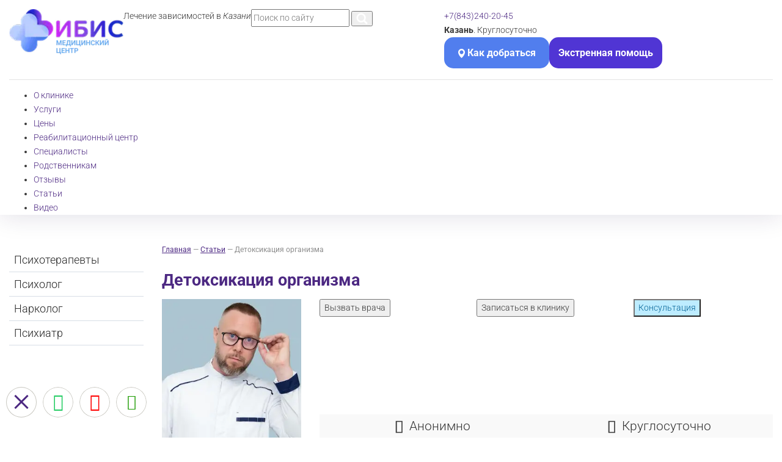

--- FILE ---
content_type: text/html; charset=UTF-8
request_url: https://narkocenter116.ru/stati/detoksikatsiya/
body_size: 75659
content:
<!DOCTYPE html
    PUBLIC "-//W3C//DTD XHTML 1.0 Transitional//EN" "http://www.w3.org/TR/xhtml1/DTD/xhtml1-transitional.dtd">
<html xmlns="http://www.w3.org/1999/xhtml" xml:lang="ru" lang="ru">
<head>
<link rel="preconnect" href="https://fonts.googleapis.com" crossorigin><link rel="preconnect" href="https://fonts.gstatic.com" crossorigin><link rel="preconnect" href="https://app.uiscom.ru" crossorigin><link rel="preconnect" href="https://lidrekon.ru" crossorigin><link rel="preload" href="/local/templates/newservice/images/logo-main.webp" crossorigin="anonymous"><link rel="preload" href="/local/templates/newservice/images/index-min.png" crossorigin="anonymous">
<script data-skip-moving="true">(function(w,d,n){var cl="bx-core";var ht=d.documentElement;var htc=ht?ht.className:undefined;if(htc===undefined||htc.indexOf(cl)!==-1){return;}var ua=n.userAgent;if(/(iPad;)|(iPhone;)/i.test(ua)){cl+=" bx-ios";}else if(/Windows/i.test(ua)){cl+=' bx-win';}else if(/Macintosh/i.test(ua)){cl+=" bx-mac";}else if(/Linux/i.test(ua)&&!/Android/i.test(ua)){cl+=" bx-linux";}else if(/Android/i.test(ua)){cl+=" bx-android";}cl+=(/(ipad|iphone|android|mobile|touch)/i.test(ua)?" bx-touch":" bx-no-touch");cl+=w.devicePixelRatio&&w.devicePixelRatio>=2?" bx-retina":" bx-no-retina";if(/AppleWebKit/.test(ua)){cl+=" bx-chrome";}else if(/Opera/.test(ua)){cl+=" bx-opera";}else if(/Firefox/.test(ua)){cl+=" bx-firefox";}ht.className=htc?htc+" "+cl:cl;})(window,document,navigator);</script>


    
    <meta http-equiv="X-UA-Compatible" content="IE=edge"/>
    <title>Детоксикация организма в Казани - на дому и в клинике!
</title>
    <meta name="viewport" content="width=device-width,initial-scale=1,user-scalable=no"/>
    <meta name="format-detection" content="telephone=no"/>
    <meta name="yandex-verification" content="6580276668d52fb0"/>
    <meta name="google-site-verification" content="wQxSMs4EUmmaodecDGeSmmtMctHkgnNgVpnbiB75MR4"/>
    <meta name="google-site-verification" content="_KWsv9MR1pdMOcayik79vRfbtQsaA85N1qJk7SIFNSA"/>
    <link rel="icon" href="/local/templates/newservice/favicon.svg" type="image/svg">
    <link rel="canonical" href="https://narkocenter116.ru/stati/detoksikatsiya/"/>
            
        <link rel="preconnect" href="https://fonts.googleapis.com">
    <link rel="preconnect" href="https://fonts.gstatic.com" crossorigin>
    <style>@font-face{font-display:swap;font-family:'Roboto';font-style:italic;font-weight:300;font-stretch:100%;src:url(https://fonts.gstatic.com/s/roboto/v50/KFO5CnqEu92Fr1Mu53ZEC9_Vu3r1gIhOszmkC3kaWzU.woff2) format('woff2');unicode-range:U+0460-052F,U+1C80-1C8A,U+20B4,U+2DE0-2DFF,U+A640-A69F,U+FE2E-FE2F}@font-face{font-display:swap;font-family:'Roboto';font-style:italic;font-weight:300;font-stretch:100%;src:url(https://fonts.gstatic.com/s/roboto/v50/KFO5CnqEu92Fr1Mu53ZEC9_Vu3r1gIhOszmkAnkaWzU.woff2) format('woff2');unicode-range:U+0301,U+0400-045F,U+0490-0491,U+04B0-04B1,U+2116}@font-face{font-display:swap;font-family:'Roboto';font-style:italic;font-weight:300;font-stretch:100%;src:url(https://fonts.gstatic.com/s/roboto/v50/KFO5CnqEu92Fr1Mu53ZEC9_Vu3r1gIhOszmkCnkaWzU.woff2) format('woff2');unicode-range:U+1F00-1FFF}@font-face{font-display:swap;font-family:'Roboto';font-style:italic;font-weight:300;font-stretch:100%;src:url(https://fonts.gstatic.com/s/roboto/v50/KFO5CnqEu92Fr1Mu53ZEC9_Vu3r1gIhOszmkBXkaWzU.woff2) format('woff2');unicode-range:U+0370-0377,U+037A-037F,U+0384-038A,U+038C,U+038E-03A1,U+03A3-03FF}@font-face{font-display:swap;font-family:'Roboto';font-style:italic;font-weight:300;font-stretch:100%;src:url(https://fonts.gstatic.com/s/roboto/v50/KFO5CnqEu92Fr1Mu53ZEC9_Vu3r1gIhOszmkenkaWzU.woff2) format('woff2');unicode-range:U+0302-0303,U+0305,U+0307-0308,U+0310,U+0312,U+0315,U+031A,U+0326-0327,U+032C,U+032F-0330,U+0332-0333,U+0338,U+033A,U+0346,U+034D,U+0391-03A1,U+03A3-03A9,U+03B1-03C9,U+03D1,U+03D5-03D6,U+03F0-03F1,U+03F4-03F5,U+2016-2017,U+2034-2038,U+203C,U+2040,U+2043,U+2047,U+2050,U+2057,U+205F,U+2070-2071,U+2074-208E,U+2090-209C,U+20D0-20DC,U+20E1,U+20E5-20EF,U+2100-2112,U+2114-2115,U+2117-2121,U+2123-214F,U+2190,U+2192,U+2194-21AE,U+21B0-21E5,U+21F1-21F2,U+21F4-2211,U+2213-2214,U+2216-22FF,U+2308-230B,U+2310,U+2319,U+231C-2321,U+2336-237A,U+237C,U+2395,U+239B-23B7,U+23D0,U+23DC-23E1,U+2474-2475,U+25AF,U+25B3,U+25B7,U+25BD,U+25C1,U+25CA,U+25CC,U+25FB,U+266D-266F,U+27C0-27FF,U+2900-2AFF,U+2B0E-2B11,U+2B30-2B4C,U+2BFE,U+3030,U+FF5B,U+FF5D,U+1D400-1D7FF,U+1EE00-1EEFF}@font-face{font-display:swap;font-family:'Roboto';font-style:italic;font-weight:300;font-stretch:100%;src:url(https://fonts.gstatic.com/s/roboto/v50/KFO5CnqEu92Fr1Mu53ZEC9_Vu3r1gIhOszmkaHkaWzU.woff2) format('woff2');unicode-range:U+0001-000C,U+000E-001F,U+007F-009F,U+20DD-20E0,U+20E2-20E4,U+2150-218F,U+2190,U+2192,U+2194-2199,U+21AF,U+21E6-21F0,U+21F3,U+2218-2219,U+2299,U+22C4-22C6,U+2300-243F,U+2440-244A,U+2460-24FF,U+25A0-27BF,U+2800-28FF,U+2921-2922,U+2981,U+29BF,U+29EB,U+2B00-2BFF,U+4DC0-4DFF,U+FFF9-FFFB,U+10140-1018E,U+10190-1019C,U+101A0,U+101D0-101FD,U+102E0-102FB,U+10E60-10E7E,U+1D2C0-1D2D3,U+1D2E0-1D37F,U+1F000-1F0FF,U+1F100-1F1AD,U+1F1E6-1F1FF,U+1F30D-1F30F,U+1F315,U+1F31C,U+1F31E,U+1F320-1F32C,U+1F336,U+1F378,U+1F37D,U+1F382,U+1F393-1F39F,U+1F3A7-1F3A8,U+1F3AC-1F3AF,U+1F3C2,U+1F3C4-1F3C6,U+1F3CA-1F3CE,U+1F3D4-1F3E0,U+1F3ED,U+1F3F1-1F3F3,U+1F3F5-1F3F7,U+1F408,U+1F415,U+1F41F,U+1F426,U+1F43F,U+1F441-1F442,U+1F444,U+1F446-1F449,U+1F44C-1F44E,U+1F453,U+1F46A,U+1F47D,U+1F4A3,U+1F4B0,U+1F4B3,U+1F4B9,U+1F4BB,U+1F4BF,U+1F4C8-1F4CB,U+1F4D6,U+1F4DA,U+1F4DF,U+1F4E3-1F4E6,U+1F4EA-1F4ED,U+1F4F7,U+1F4F9-1F4FB,U+1F4FD-1F4FE,U+1F503,U+1F507-1F50B,U+1F50D,U+1F512-1F513,U+1F53E-1F54A,U+1F54F-1F5FA,U+1F610,U+1F650-1F67F,U+1F687,U+1F68D,U+1F691,U+1F694,U+1F698,U+1F6AD,U+1F6B2,U+1F6B9-1F6BA,U+1F6BC,U+1F6C6-1F6CF,U+1F6D3-1F6D7,U+1F6E0-1F6EA,U+1F6F0-1F6F3,U+1F6F7-1F6FC,U+1F700-1F7FF,U+1F800-1F80B,U+1F810-1F847,U+1F850-1F859,U+1F860-1F887,U+1F890-1F8AD,U+1F8B0-1F8BB,U+1F8C0-1F8C1,U+1F900-1F90B,U+1F93B,U+1F946,U+1F984,U+1F996,U+1F9E9,U+1FA00-1FA6F,U+1FA70-1FA7C,U+1FA80-1FA89,U+1FA8F-1FAC6,U+1FACE-1FADC,U+1FADF-1FAE9,U+1FAF0-1FAF8,U+1FB00-1FBFF}@font-face{font-display:swap;font-family:'Roboto';font-style:italic;font-weight:300;font-stretch:100%;src:url(https://fonts.gstatic.com/s/roboto/v50/KFO5CnqEu92Fr1Mu53ZEC9_Vu3r1gIhOszmkCXkaWzU.woff2) format('woff2');unicode-range:U+0102-0103,U+0110-0111,U+0128-0129,U+0168-0169,U+01A0-01A1,U+01AF-01B0,U+0300-0301,U+0303-0304,U+0308-0309,U+0323,U+0329,U+1EA0-1EF9,U+20AB}@font-face{font-display:swap;font-family:'Roboto';font-style:italic;font-weight:300;font-stretch:100%;src:url(https://fonts.gstatic.com/s/roboto/v50/KFO5CnqEu92Fr1Mu53ZEC9_Vu3r1gIhOszmkCHkaWzU.woff2) format('woff2');unicode-range:U+0100-02BA,U+02BD-02C5,U+02C7-02CC,U+02CE-02D7,U+02DD-02FF,U+0304,U+0308,U+0329,U+1D00-1DBF,U+1E00-1E9F,U+1EF2-1EFF,U+2020,U+20A0-20AB,U+20AD-20C0,U+2113,U+2C60-2C7F,U+A720-A7FF}@font-face{font-display:swap;font-family:'Roboto';font-style:italic;font-weight:300;font-stretch:100%;src:url(https://fonts.gstatic.com/s/roboto/v50/KFO5CnqEu92Fr1Mu53ZEC9_Vu3r1gIhOszmkBnka.woff2) format('woff2');unicode-range:U+0000-00FF,U+0131,U+0152-0153,U+02BB-02BC,U+02C6,U+02DA,U+02DC,U+0304,U+0308,U+0329,U+2000-206F,U+20AC,U+2122,U+2191,U+2193,U+2212,U+2215,U+FEFF,U+FFFD}@font-face{font-display:swap;font-family:'Roboto';font-style:italic;font-weight:400;font-stretch:100%;src:url(https://fonts.gstatic.com/s/roboto/v50/KFO5CnqEu92Fr1Mu53ZEC9_Vu3r1gIhOszmkC3kaWzU.woff2) format('woff2');unicode-range:U+0460-052F,U+1C80-1C8A,U+20B4,U+2DE0-2DFF,U+A640-A69F,U+FE2E-FE2F}@font-face{font-display:swap;font-family:'Roboto';font-style:italic;font-weight:400;font-stretch:100%;src:url(https://fonts.gstatic.com/s/roboto/v50/KFO5CnqEu92Fr1Mu53ZEC9_Vu3r1gIhOszmkAnkaWzU.woff2) format('woff2');unicode-range:U+0301,U+0400-045F,U+0490-0491,U+04B0-04B1,U+2116}@font-face{font-display:swap;font-family:'Roboto';font-style:italic;font-weight:400;font-stretch:100%;src:url(https://fonts.gstatic.com/s/roboto/v50/KFO5CnqEu92Fr1Mu53ZEC9_Vu3r1gIhOszmkCnkaWzU.woff2) format('woff2');unicode-range:U+1F00-1FFF}@font-face{font-display:swap;font-family:'Roboto';font-style:italic;font-weight:400;font-stretch:100%;src:url(https://fonts.gstatic.com/s/roboto/v50/KFO5CnqEu92Fr1Mu53ZEC9_Vu3r1gIhOszmkBXkaWzU.woff2) format('woff2');unicode-range:U+0370-0377,U+037A-037F,U+0384-038A,U+038C,U+038E-03A1,U+03A3-03FF}@font-face{font-display:swap;font-family:'Roboto';font-style:italic;font-weight:400;font-stretch:100%;src:url(https://fonts.gstatic.com/s/roboto/v50/KFO5CnqEu92Fr1Mu53ZEC9_Vu3r1gIhOszmkenkaWzU.woff2) format('woff2');unicode-range:U+0302-0303,U+0305,U+0307-0308,U+0310,U+0312,U+0315,U+031A,U+0326-0327,U+032C,U+032F-0330,U+0332-0333,U+0338,U+033A,U+0346,U+034D,U+0391-03A1,U+03A3-03A9,U+03B1-03C9,U+03D1,U+03D5-03D6,U+03F0-03F1,U+03F4-03F5,U+2016-2017,U+2034-2038,U+203C,U+2040,U+2043,U+2047,U+2050,U+2057,U+205F,U+2070-2071,U+2074-208E,U+2090-209C,U+20D0-20DC,U+20E1,U+20E5-20EF,U+2100-2112,U+2114-2115,U+2117-2121,U+2123-214F,U+2190,U+2192,U+2194-21AE,U+21B0-21E5,U+21F1-21F2,U+21F4-2211,U+2213-2214,U+2216-22FF,U+2308-230B,U+2310,U+2319,U+231C-2321,U+2336-237A,U+237C,U+2395,U+239B-23B7,U+23D0,U+23DC-23E1,U+2474-2475,U+25AF,U+25B3,U+25B7,U+25BD,U+25C1,U+25CA,U+25CC,U+25FB,U+266D-266F,U+27C0-27FF,U+2900-2AFF,U+2B0E-2B11,U+2B30-2B4C,U+2BFE,U+3030,U+FF5B,U+FF5D,U+1D400-1D7FF,U+1EE00-1EEFF}@font-face{font-display:swap;font-family:'Roboto';font-style:italic;font-weight:400;font-stretch:100%;src:url(https://fonts.gstatic.com/s/roboto/v50/KFO5CnqEu92Fr1Mu53ZEC9_Vu3r1gIhOszmkaHkaWzU.woff2) format('woff2');unicode-range:U+0001-000C,U+000E-001F,U+007F-009F,U+20DD-20E0,U+20E2-20E4,U+2150-218F,U+2190,U+2192,U+2194-2199,U+21AF,U+21E6-21F0,U+21F3,U+2218-2219,U+2299,U+22C4-22C6,U+2300-243F,U+2440-244A,U+2460-24FF,U+25A0-27BF,U+2800-28FF,U+2921-2922,U+2981,U+29BF,U+29EB,U+2B00-2BFF,U+4DC0-4DFF,U+FFF9-FFFB,U+10140-1018E,U+10190-1019C,U+101A0,U+101D0-101FD,U+102E0-102FB,U+10E60-10E7E,U+1D2C0-1D2D3,U+1D2E0-1D37F,U+1F000-1F0FF,U+1F100-1F1AD,U+1F1E6-1F1FF,U+1F30D-1F30F,U+1F315,U+1F31C,U+1F31E,U+1F320-1F32C,U+1F336,U+1F378,U+1F37D,U+1F382,U+1F393-1F39F,U+1F3A7-1F3A8,U+1F3AC-1F3AF,U+1F3C2,U+1F3C4-1F3C6,U+1F3CA-1F3CE,U+1F3D4-1F3E0,U+1F3ED,U+1F3F1-1F3F3,U+1F3F5-1F3F7,U+1F408,U+1F415,U+1F41F,U+1F426,U+1F43F,U+1F441-1F442,U+1F444,U+1F446-1F449,U+1F44C-1F44E,U+1F453,U+1F46A,U+1F47D,U+1F4A3,U+1F4B0,U+1F4B3,U+1F4B9,U+1F4BB,U+1F4BF,U+1F4C8-1F4CB,U+1F4D6,U+1F4DA,U+1F4DF,U+1F4E3-1F4E6,U+1F4EA-1F4ED,U+1F4F7,U+1F4F9-1F4FB,U+1F4FD-1F4FE,U+1F503,U+1F507-1F50B,U+1F50D,U+1F512-1F513,U+1F53E-1F54A,U+1F54F-1F5FA,U+1F610,U+1F650-1F67F,U+1F687,U+1F68D,U+1F691,U+1F694,U+1F698,U+1F6AD,U+1F6B2,U+1F6B9-1F6BA,U+1F6BC,U+1F6C6-1F6CF,U+1F6D3-1F6D7,U+1F6E0-1F6EA,U+1F6F0-1F6F3,U+1F6F7-1F6FC,U+1F700-1F7FF,U+1F800-1F80B,U+1F810-1F847,U+1F850-1F859,U+1F860-1F887,U+1F890-1F8AD,U+1F8B0-1F8BB,U+1F8C0-1F8C1,U+1F900-1F90B,U+1F93B,U+1F946,U+1F984,U+1F996,U+1F9E9,U+1FA00-1FA6F,U+1FA70-1FA7C,U+1FA80-1FA89,U+1FA8F-1FAC6,U+1FACE-1FADC,U+1FADF-1FAE9,U+1FAF0-1FAF8,U+1FB00-1FBFF}@font-face{font-display:swap;font-family:'Roboto';font-style:italic;font-weight:400;font-stretch:100%;src:url(https://fonts.gstatic.com/s/roboto/v50/KFO5CnqEu92Fr1Mu53ZEC9_Vu3r1gIhOszmkCXkaWzU.woff2) format('woff2');unicode-range:U+0102-0103,U+0110-0111,U+0128-0129,U+0168-0169,U+01A0-01A1,U+01AF-01B0,U+0300-0301,U+0303-0304,U+0308-0309,U+0323,U+0329,U+1EA0-1EF9,U+20AB}@font-face{font-display:swap;font-family:'Roboto';font-style:italic;font-weight:400;font-stretch:100%;src:url(https://fonts.gstatic.com/s/roboto/v50/KFO5CnqEu92Fr1Mu53ZEC9_Vu3r1gIhOszmkCHkaWzU.woff2) format('woff2');unicode-range:U+0100-02BA,U+02BD-02C5,U+02C7-02CC,U+02CE-02D7,U+02DD-02FF,U+0304,U+0308,U+0329,U+1D00-1DBF,U+1E00-1E9F,U+1EF2-1EFF,U+2020,U+20A0-20AB,U+20AD-20C0,U+2113,U+2C60-2C7F,U+A720-A7FF}@font-face{font-display:swap;font-family:'Roboto';font-style:italic;font-weight:400;font-stretch:100%;src:url(https://fonts.gstatic.com/s/roboto/v50/KFO5CnqEu92Fr1Mu53ZEC9_Vu3r1gIhOszmkBnka.woff2) format('woff2');unicode-range:U+0000-00FF,U+0131,U+0152-0153,U+02BB-02BC,U+02C6,U+02DA,U+02DC,U+0304,U+0308,U+0329,U+2000-206F,U+20AC,U+2122,U+2191,U+2193,U+2212,U+2215,U+FEFF,U+FFFD}@font-face{font-display:swap;font-family:'Roboto';font-style:italic;font-weight:500;font-stretch:100%;src:url(https://fonts.gstatic.com/s/roboto/v50/KFO5CnqEu92Fr1Mu53ZEC9_Vu3r1gIhOszmkC3kaWzU.woff2) format('woff2');unicode-range:U+0460-052F,U+1C80-1C8A,U+20B4,U+2DE0-2DFF,U+A640-A69F,U+FE2E-FE2F}@font-face{font-display:swap;font-family:'Roboto';font-style:italic;font-weight:500;font-stretch:100%;src:url(https://fonts.gstatic.com/s/roboto/v50/KFO5CnqEu92Fr1Mu53ZEC9_Vu3r1gIhOszmkAnkaWzU.woff2) format('woff2');unicode-range:U+0301,U+0400-045F,U+0490-0491,U+04B0-04B1,U+2116}@font-face{font-display:swap;font-family:'Roboto';font-style:italic;font-weight:500;font-stretch:100%;src:url(https://fonts.gstatic.com/s/roboto/v50/KFO5CnqEu92Fr1Mu53ZEC9_Vu3r1gIhOszmkCnkaWzU.woff2) format('woff2');unicode-range:U+1F00-1FFF}@font-face{font-display:swap;font-family:'Roboto';font-style:italic;font-weight:500;font-stretch:100%;src:url(https://fonts.gstatic.com/s/roboto/v50/KFO5CnqEu92Fr1Mu53ZEC9_Vu3r1gIhOszmkBXkaWzU.woff2) format('woff2');unicode-range:U+0370-0377,U+037A-037F,U+0384-038A,U+038C,U+038E-03A1,U+03A3-03FF}@font-face{font-display:swap;font-family:'Roboto';font-style:italic;font-weight:500;font-stretch:100%;src:url(https://fonts.gstatic.com/s/roboto/v50/KFO5CnqEu92Fr1Mu53ZEC9_Vu3r1gIhOszmkenkaWzU.woff2) format('woff2');unicode-range:U+0302-0303,U+0305,U+0307-0308,U+0310,U+0312,U+0315,U+031A,U+0326-0327,U+032C,U+032F-0330,U+0332-0333,U+0338,U+033A,U+0346,U+034D,U+0391-03A1,U+03A3-03A9,U+03B1-03C9,U+03D1,U+03D5-03D6,U+03F0-03F1,U+03F4-03F5,U+2016-2017,U+2034-2038,U+203C,U+2040,U+2043,U+2047,U+2050,U+2057,U+205F,U+2070-2071,U+2074-208E,U+2090-209C,U+20D0-20DC,U+20E1,U+20E5-20EF,U+2100-2112,U+2114-2115,U+2117-2121,U+2123-214F,U+2190,U+2192,U+2194-21AE,U+21B0-21E5,U+21F1-21F2,U+21F4-2211,U+2213-2214,U+2216-22FF,U+2308-230B,U+2310,U+2319,U+231C-2321,U+2336-237A,U+237C,U+2395,U+239B-23B7,U+23D0,U+23DC-23E1,U+2474-2475,U+25AF,U+25B3,U+25B7,U+25BD,U+25C1,U+25CA,U+25CC,U+25FB,U+266D-266F,U+27C0-27FF,U+2900-2AFF,U+2B0E-2B11,U+2B30-2B4C,U+2BFE,U+3030,U+FF5B,U+FF5D,U+1D400-1D7FF,U+1EE00-1EEFF}@font-face{font-display:swap;font-family:'Roboto';font-style:italic;font-weight:500;font-stretch:100%;src:url(https://fonts.gstatic.com/s/roboto/v50/KFO5CnqEu92Fr1Mu53ZEC9_Vu3r1gIhOszmkaHkaWzU.woff2) format('woff2');unicode-range:U+0001-000C,U+000E-001F,U+007F-009F,U+20DD-20E0,U+20E2-20E4,U+2150-218F,U+2190,U+2192,U+2194-2199,U+21AF,U+21E6-21F0,U+21F3,U+2218-2219,U+2299,U+22C4-22C6,U+2300-243F,U+2440-244A,U+2460-24FF,U+25A0-27BF,U+2800-28FF,U+2921-2922,U+2981,U+29BF,U+29EB,U+2B00-2BFF,U+4DC0-4DFF,U+FFF9-FFFB,U+10140-1018E,U+10190-1019C,U+101A0,U+101D0-101FD,U+102E0-102FB,U+10E60-10E7E,U+1D2C0-1D2D3,U+1D2E0-1D37F,U+1F000-1F0FF,U+1F100-1F1AD,U+1F1E6-1F1FF,U+1F30D-1F30F,U+1F315,U+1F31C,U+1F31E,U+1F320-1F32C,U+1F336,U+1F378,U+1F37D,U+1F382,U+1F393-1F39F,U+1F3A7-1F3A8,U+1F3AC-1F3AF,U+1F3C2,U+1F3C4-1F3C6,U+1F3CA-1F3CE,U+1F3D4-1F3E0,U+1F3ED,U+1F3F1-1F3F3,U+1F3F5-1F3F7,U+1F408,U+1F415,U+1F41F,U+1F426,U+1F43F,U+1F441-1F442,U+1F444,U+1F446-1F449,U+1F44C-1F44E,U+1F453,U+1F46A,U+1F47D,U+1F4A3,U+1F4B0,U+1F4B3,U+1F4B9,U+1F4BB,U+1F4BF,U+1F4C8-1F4CB,U+1F4D6,U+1F4DA,U+1F4DF,U+1F4E3-1F4E6,U+1F4EA-1F4ED,U+1F4F7,U+1F4F9-1F4FB,U+1F4FD-1F4FE,U+1F503,U+1F507-1F50B,U+1F50D,U+1F512-1F513,U+1F53E-1F54A,U+1F54F-1F5FA,U+1F610,U+1F650-1F67F,U+1F687,U+1F68D,U+1F691,U+1F694,U+1F698,U+1F6AD,U+1F6B2,U+1F6B9-1F6BA,U+1F6BC,U+1F6C6-1F6CF,U+1F6D3-1F6D7,U+1F6E0-1F6EA,U+1F6F0-1F6F3,U+1F6F7-1F6FC,U+1F700-1F7FF,U+1F800-1F80B,U+1F810-1F847,U+1F850-1F859,U+1F860-1F887,U+1F890-1F8AD,U+1F8B0-1F8BB,U+1F8C0-1F8C1,U+1F900-1F90B,U+1F93B,U+1F946,U+1F984,U+1F996,U+1F9E9,U+1FA00-1FA6F,U+1FA70-1FA7C,U+1FA80-1FA89,U+1FA8F-1FAC6,U+1FACE-1FADC,U+1FADF-1FAE9,U+1FAF0-1FAF8,U+1FB00-1FBFF}@font-face{font-display:swap;font-family:'Roboto';font-style:italic;font-weight:500;font-stretch:100%;src:url(https://fonts.gstatic.com/s/roboto/v50/KFO5CnqEu92Fr1Mu53ZEC9_Vu3r1gIhOszmkCXkaWzU.woff2) format('woff2');unicode-range:U+0102-0103,U+0110-0111,U+0128-0129,U+0168-0169,U+01A0-01A1,U+01AF-01B0,U+0300-0301,U+0303-0304,U+0308-0309,U+0323,U+0329,U+1EA0-1EF9,U+20AB}@font-face{font-display:swap;font-family:'Roboto';font-style:italic;font-weight:500;font-stretch:100%;src:url(https://fonts.gstatic.com/s/roboto/v50/KFO5CnqEu92Fr1Mu53ZEC9_Vu3r1gIhOszmkCHkaWzU.woff2) format('woff2');unicode-range:U+0100-02BA,U+02BD-02C5,U+02C7-02CC,U+02CE-02D7,U+02DD-02FF,U+0304,U+0308,U+0329,U+1D00-1DBF,U+1E00-1E9F,U+1EF2-1EFF,U+2020,U+20A0-20AB,U+20AD-20C0,U+2113,U+2C60-2C7F,U+A720-A7FF}@font-face{font-display:swap;font-family:'Roboto';font-style:italic;font-weight:500;font-stretch:100%;src:url(https://fonts.gstatic.com/s/roboto/v50/KFO5CnqEu92Fr1Mu53ZEC9_Vu3r1gIhOszmkBnka.woff2) format('woff2');unicode-range:U+0000-00FF,U+0131,U+0152-0153,U+02BB-02BC,U+02C6,U+02DA,U+02DC,U+0304,U+0308,U+0329,U+2000-206F,U+20AC,U+2122,U+2191,U+2193,U+2212,U+2215,U+FEFF,U+FFFD}@font-face{font-display:swap;font-family:'Roboto';font-style:italic;font-weight:700;font-stretch:100%;src:url(https://fonts.gstatic.com/s/roboto/v50/KFO5CnqEu92Fr1Mu53ZEC9_Vu3r1gIhOszmkC3kaWzU.woff2) format('woff2');unicode-range:U+0460-052F,U+1C80-1C8A,U+20B4,U+2DE0-2DFF,U+A640-A69F,U+FE2E-FE2F}@font-face{font-display:swap;font-family:'Roboto';font-style:italic;font-weight:700;font-stretch:100%;src:url(https://fonts.gstatic.com/s/roboto/v50/KFO5CnqEu92Fr1Mu53ZEC9_Vu3r1gIhOszmkAnkaWzU.woff2) format('woff2');unicode-range:U+0301,U+0400-045F,U+0490-0491,U+04B0-04B1,U+2116}@font-face{font-display:swap;font-family:'Roboto';font-style:italic;font-weight:700;font-stretch:100%;src:url(https://fonts.gstatic.com/s/roboto/v50/KFO5CnqEu92Fr1Mu53ZEC9_Vu3r1gIhOszmkCnkaWzU.woff2) format('woff2');unicode-range:U+1F00-1FFF}@font-face{font-display:swap;font-family:'Roboto';font-style:italic;font-weight:700;font-stretch:100%;src:url(https://fonts.gstatic.com/s/roboto/v50/KFO5CnqEu92Fr1Mu53ZEC9_Vu3r1gIhOszmkBXkaWzU.woff2) format('woff2');unicode-range:U+0370-0377,U+037A-037F,U+0384-038A,U+038C,U+038E-03A1,U+03A3-03FF}@font-face{font-display:swap;font-family:'Roboto';font-style:italic;font-weight:700;font-stretch:100%;src:url(https://fonts.gstatic.com/s/roboto/v50/KFO5CnqEu92Fr1Mu53ZEC9_Vu3r1gIhOszmkenkaWzU.woff2) format('woff2');unicode-range:U+0302-0303,U+0305,U+0307-0308,U+0310,U+0312,U+0315,U+031A,U+0326-0327,U+032C,U+032F-0330,U+0332-0333,U+0338,U+033A,U+0346,U+034D,U+0391-03A1,U+03A3-03A9,U+03B1-03C9,U+03D1,U+03D5-03D6,U+03F0-03F1,U+03F4-03F5,U+2016-2017,U+2034-2038,U+203C,U+2040,U+2043,U+2047,U+2050,U+2057,U+205F,U+2070-2071,U+2074-208E,U+2090-209C,U+20D0-20DC,U+20E1,U+20E5-20EF,U+2100-2112,U+2114-2115,U+2117-2121,U+2123-214F,U+2190,U+2192,U+2194-21AE,U+21B0-21E5,U+21F1-21F2,U+21F4-2211,U+2213-2214,U+2216-22FF,U+2308-230B,U+2310,U+2319,U+231C-2321,U+2336-237A,U+237C,U+2395,U+239B-23B7,U+23D0,U+23DC-23E1,U+2474-2475,U+25AF,U+25B3,U+25B7,U+25BD,U+25C1,U+25CA,U+25CC,U+25FB,U+266D-266F,U+27C0-27FF,U+2900-2AFF,U+2B0E-2B11,U+2B30-2B4C,U+2BFE,U+3030,U+FF5B,U+FF5D,U+1D400-1D7FF,U+1EE00-1EEFF}@font-face{font-display:swap;font-family:'Roboto';font-style:italic;font-weight:700;font-stretch:100%;src:url(https://fonts.gstatic.com/s/roboto/v50/KFO5CnqEu92Fr1Mu53ZEC9_Vu3r1gIhOszmkaHkaWzU.woff2) format('woff2');unicode-range:U+0001-000C,U+000E-001F,U+007F-009F,U+20DD-20E0,U+20E2-20E4,U+2150-218F,U+2190,U+2192,U+2194-2199,U+21AF,U+21E6-21F0,U+21F3,U+2218-2219,U+2299,U+22C4-22C6,U+2300-243F,U+2440-244A,U+2460-24FF,U+25A0-27BF,U+2800-28FF,U+2921-2922,U+2981,U+29BF,U+29EB,U+2B00-2BFF,U+4DC0-4DFF,U+FFF9-FFFB,U+10140-1018E,U+10190-1019C,U+101A0,U+101D0-101FD,U+102E0-102FB,U+10E60-10E7E,U+1D2C0-1D2D3,U+1D2E0-1D37F,U+1F000-1F0FF,U+1F100-1F1AD,U+1F1E6-1F1FF,U+1F30D-1F30F,U+1F315,U+1F31C,U+1F31E,U+1F320-1F32C,U+1F336,U+1F378,U+1F37D,U+1F382,U+1F393-1F39F,U+1F3A7-1F3A8,U+1F3AC-1F3AF,U+1F3C2,U+1F3C4-1F3C6,U+1F3CA-1F3CE,U+1F3D4-1F3E0,U+1F3ED,U+1F3F1-1F3F3,U+1F3F5-1F3F7,U+1F408,U+1F415,U+1F41F,U+1F426,U+1F43F,U+1F441-1F442,U+1F444,U+1F446-1F449,U+1F44C-1F44E,U+1F453,U+1F46A,U+1F47D,U+1F4A3,U+1F4B0,U+1F4B3,U+1F4B9,U+1F4BB,U+1F4BF,U+1F4C8-1F4CB,U+1F4D6,U+1F4DA,U+1F4DF,U+1F4E3-1F4E6,U+1F4EA-1F4ED,U+1F4F7,U+1F4F9-1F4FB,U+1F4FD-1F4FE,U+1F503,U+1F507-1F50B,U+1F50D,U+1F512-1F513,U+1F53E-1F54A,U+1F54F-1F5FA,U+1F610,U+1F650-1F67F,U+1F687,U+1F68D,U+1F691,U+1F694,U+1F698,U+1F6AD,U+1F6B2,U+1F6B9-1F6BA,U+1F6BC,U+1F6C6-1F6CF,U+1F6D3-1F6D7,U+1F6E0-1F6EA,U+1F6F0-1F6F3,U+1F6F7-1F6FC,U+1F700-1F7FF,U+1F800-1F80B,U+1F810-1F847,U+1F850-1F859,U+1F860-1F887,U+1F890-1F8AD,U+1F8B0-1F8BB,U+1F8C0-1F8C1,U+1F900-1F90B,U+1F93B,U+1F946,U+1F984,U+1F996,U+1F9E9,U+1FA00-1FA6F,U+1FA70-1FA7C,U+1FA80-1FA89,U+1FA8F-1FAC6,U+1FACE-1FADC,U+1FADF-1FAE9,U+1FAF0-1FAF8,U+1FB00-1FBFF}@font-face{font-display:swap;font-family:'Roboto';font-style:italic;font-weight:700;font-stretch:100%;src:url(https://fonts.gstatic.com/s/roboto/v50/KFO5CnqEu92Fr1Mu53ZEC9_Vu3r1gIhOszmkCXkaWzU.woff2) format('woff2');unicode-range:U+0102-0103,U+0110-0111,U+0128-0129,U+0168-0169,U+01A0-01A1,U+01AF-01B0,U+0300-0301,U+0303-0304,U+0308-0309,U+0323,U+0329,U+1EA0-1EF9,U+20AB}@font-face{font-display:swap;font-family:'Roboto';font-style:italic;font-weight:700;font-stretch:100%;src:url(https://fonts.gstatic.com/s/roboto/v50/KFO5CnqEu92Fr1Mu53ZEC9_Vu3r1gIhOszmkCHkaWzU.woff2) format('woff2');unicode-range:U+0100-02BA,U+02BD-02C5,U+02C7-02CC,U+02CE-02D7,U+02DD-02FF,U+0304,U+0308,U+0329,U+1D00-1DBF,U+1E00-1E9F,U+1EF2-1EFF,U+2020,U+20A0-20AB,U+20AD-20C0,U+2113,U+2C60-2C7F,U+A720-A7FF}@font-face{font-display:swap;font-family:'Roboto';font-style:italic;font-weight:700;font-stretch:100%;src:url(https://fonts.gstatic.com/s/roboto/v50/KFO5CnqEu92Fr1Mu53ZEC9_Vu3r1gIhOszmkBnka.woff2) format('woff2');unicode-range:U+0000-00FF,U+0131,U+0152-0153,U+02BB-02BC,U+02C6,U+02DA,U+02DC,U+0304,U+0308,U+0329,U+2000-206F,U+20AC,U+2122,U+2191,U+2193,U+2212,U+2215,U+FEFF,U+FFFD}@font-face{font-display:swap;font-family:'Roboto';font-style:italic;font-weight:900;font-stretch:100%;src:url(https://fonts.gstatic.com/s/roboto/v50/KFO5CnqEu92Fr1Mu53ZEC9_Vu3r1gIhOszmkC3kaWzU.woff2) format('woff2');unicode-range:U+0460-052F,U+1C80-1C8A,U+20B4,U+2DE0-2DFF,U+A640-A69F,U+FE2E-FE2F}@font-face{font-display:swap;font-family:'Roboto';font-style:italic;font-weight:900;font-stretch:100%;src:url(https://fonts.gstatic.com/s/roboto/v50/KFO5CnqEu92Fr1Mu53ZEC9_Vu3r1gIhOszmkAnkaWzU.woff2) format('woff2');unicode-range:U+0301,U+0400-045F,U+0490-0491,U+04B0-04B1,U+2116}@font-face{font-display:swap;font-family:'Roboto';font-style:italic;font-weight:900;font-stretch:100%;src:url(https://fonts.gstatic.com/s/roboto/v50/KFO5CnqEu92Fr1Mu53ZEC9_Vu3r1gIhOszmkCnkaWzU.woff2) format('woff2');unicode-range:U+1F00-1FFF}@font-face{font-display:swap;font-family:'Roboto';font-style:italic;font-weight:900;font-stretch:100%;src:url(https://fonts.gstatic.com/s/roboto/v50/KFO5CnqEu92Fr1Mu53ZEC9_Vu3r1gIhOszmkBXkaWzU.woff2) format('woff2');unicode-range:U+0370-0377,U+037A-037F,U+0384-038A,U+038C,U+038E-03A1,U+03A3-03FF}@font-face{font-display:swap;font-family:'Roboto';font-style:italic;font-weight:900;font-stretch:100%;src:url(https://fonts.gstatic.com/s/roboto/v50/KFO5CnqEu92Fr1Mu53ZEC9_Vu3r1gIhOszmkenkaWzU.woff2) format('woff2');unicode-range:U+0302-0303,U+0305,U+0307-0308,U+0310,U+0312,U+0315,U+031A,U+0326-0327,U+032C,U+032F-0330,U+0332-0333,U+0338,U+033A,U+0346,U+034D,U+0391-03A1,U+03A3-03A9,U+03B1-03C9,U+03D1,U+03D5-03D6,U+03F0-03F1,U+03F4-03F5,U+2016-2017,U+2034-2038,U+203C,U+2040,U+2043,U+2047,U+2050,U+2057,U+205F,U+2070-2071,U+2074-208E,U+2090-209C,U+20D0-20DC,U+20E1,U+20E5-20EF,U+2100-2112,U+2114-2115,U+2117-2121,U+2123-214F,U+2190,U+2192,U+2194-21AE,U+21B0-21E5,U+21F1-21F2,U+21F4-2211,U+2213-2214,U+2216-22FF,U+2308-230B,U+2310,U+2319,U+231C-2321,U+2336-237A,U+237C,U+2395,U+239B-23B7,U+23D0,U+23DC-23E1,U+2474-2475,U+25AF,U+25B3,U+25B7,U+25BD,U+25C1,U+25CA,U+25CC,U+25FB,U+266D-266F,U+27C0-27FF,U+2900-2AFF,U+2B0E-2B11,U+2B30-2B4C,U+2BFE,U+3030,U+FF5B,U+FF5D,U+1D400-1D7FF,U+1EE00-1EEFF}@font-face{font-display:swap;font-family:'Roboto';font-style:italic;font-weight:900;font-stretch:100%;src:url(https://fonts.gstatic.com/s/roboto/v50/KFO5CnqEu92Fr1Mu53ZEC9_Vu3r1gIhOszmkaHkaWzU.woff2) format('woff2');unicode-range:U+0001-000C,U+000E-001F,U+007F-009F,U+20DD-20E0,U+20E2-20E4,U+2150-218F,U+2190,U+2192,U+2194-2199,U+21AF,U+21E6-21F0,U+21F3,U+2218-2219,U+2299,U+22C4-22C6,U+2300-243F,U+2440-244A,U+2460-24FF,U+25A0-27BF,U+2800-28FF,U+2921-2922,U+2981,U+29BF,U+29EB,U+2B00-2BFF,U+4DC0-4DFF,U+FFF9-FFFB,U+10140-1018E,U+10190-1019C,U+101A0,U+101D0-101FD,U+102E0-102FB,U+10E60-10E7E,U+1D2C0-1D2D3,U+1D2E0-1D37F,U+1F000-1F0FF,U+1F100-1F1AD,U+1F1E6-1F1FF,U+1F30D-1F30F,U+1F315,U+1F31C,U+1F31E,U+1F320-1F32C,U+1F336,U+1F378,U+1F37D,U+1F382,U+1F393-1F39F,U+1F3A7-1F3A8,U+1F3AC-1F3AF,U+1F3C2,U+1F3C4-1F3C6,U+1F3CA-1F3CE,U+1F3D4-1F3E0,U+1F3ED,U+1F3F1-1F3F3,U+1F3F5-1F3F7,U+1F408,U+1F415,U+1F41F,U+1F426,U+1F43F,U+1F441-1F442,U+1F444,U+1F446-1F449,U+1F44C-1F44E,U+1F453,U+1F46A,U+1F47D,U+1F4A3,U+1F4B0,U+1F4B3,U+1F4B9,U+1F4BB,U+1F4BF,U+1F4C8-1F4CB,U+1F4D6,U+1F4DA,U+1F4DF,U+1F4E3-1F4E6,U+1F4EA-1F4ED,U+1F4F7,U+1F4F9-1F4FB,U+1F4FD-1F4FE,U+1F503,U+1F507-1F50B,U+1F50D,U+1F512-1F513,U+1F53E-1F54A,U+1F54F-1F5FA,U+1F610,U+1F650-1F67F,U+1F687,U+1F68D,U+1F691,U+1F694,U+1F698,U+1F6AD,U+1F6B2,U+1F6B9-1F6BA,U+1F6BC,U+1F6C6-1F6CF,U+1F6D3-1F6D7,U+1F6E0-1F6EA,U+1F6F0-1F6F3,U+1F6F7-1F6FC,U+1F700-1F7FF,U+1F800-1F80B,U+1F810-1F847,U+1F850-1F859,U+1F860-1F887,U+1F890-1F8AD,U+1F8B0-1F8BB,U+1F8C0-1F8C1,U+1F900-1F90B,U+1F93B,U+1F946,U+1F984,U+1F996,U+1F9E9,U+1FA00-1FA6F,U+1FA70-1FA7C,U+1FA80-1FA89,U+1FA8F-1FAC6,U+1FACE-1FADC,U+1FADF-1FAE9,U+1FAF0-1FAF8,U+1FB00-1FBFF}@font-face{font-display:swap;font-family:'Roboto';font-style:italic;font-weight:900;font-stretch:100%;src:url(https://fonts.gstatic.com/s/roboto/v50/KFO5CnqEu92Fr1Mu53ZEC9_Vu3r1gIhOszmkCXkaWzU.woff2) format('woff2');unicode-range:U+0102-0103,U+0110-0111,U+0128-0129,U+0168-0169,U+01A0-01A1,U+01AF-01B0,U+0300-0301,U+0303-0304,U+0308-0309,U+0323,U+0329,U+1EA0-1EF9,U+20AB}@font-face{font-display:swap;font-family:'Roboto';font-style:italic;font-weight:900;font-stretch:100%;src:url(https://fonts.gstatic.com/s/roboto/v50/KFO5CnqEu92Fr1Mu53ZEC9_Vu3r1gIhOszmkCHkaWzU.woff2) format('woff2');unicode-range:U+0100-02BA,U+02BD-02C5,U+02C7-02CC,U+02CE-02D7,U+02DD-02FF,U+0304,U+0308,U+0329,U+1D00-1DBF,U+1E00-1E9F,U+1EF2-1EFF,U+2020,U+20A0-20AB,U+20AD-20C0,U+2113,U+2C60-2C7F,U+A720-A7FF}@font-face{font-display:swap;font-family:'Roboto';font-style:italic;font-weight:900;font-stretch:100%;src:url(https://fonts.gstatic.com/s/roboto/v50/KFO5CnqEu92Fr1Mu53ZEC9_Vu3r1gIhOszmkBnka.woff2) format('woff2');unicode-range:U+0000-00FF,U+0131,U+0152-0153,U+02BB-02BC,U+02C6,U+02DA,U+02DC,U+0304,U+0308,U+0329,U+2000-206F,U+20AC,U+2122,U+2191,U+2193,U+2212,U+2215,U+FEFF,U+FFFD}@font-face{font-display:swap;font-family:'Roboto';font-style:normal;font-weight:300;font-stretch:100%;src:url(https://fonts.gstatic.com/s/roboto/v50/KFO7CnqEu92Fr1ME7kSn66aGLdTylUAMa3GUBGEe.woff2) format('woff2');unicode-range:U+0460-052F,U+1C80-1C8A,U+20B4,U+2DE0-2DFF,U+A640-A69F,U+FE2E-FE2F}@font-face{font-display:swap;font-family:'Roboto';font-style:normal;font-weight:300;font-stretch:100%;src:url(https://fonts.gstatic.com/s/roboto/v50/KFO7CnqEu92Fr1ME7kSn66aGLdTylUAMa3iUBGEe.woff2) format('woff2');unicode-range:U+0301,U+0400-045F,U+0490-0491,U+04B0-04B1,U+2116}@font-face{font-display:swap;font-family:'Roboto';font-style:normal;font-weight:300;font-stretch:100%;src:url(https://fonts.gstatic.com/s/roboto/v50/KFO7CnqEu92Fr1ME7kSn66aGLdTylUAMa3CUBGEe.woff2) format('woff2');unicode-range:U+1F00-1FFF}@font-face{font-display:swap;font-family:'Roboto';font-style:normal;font-weight:300;font-stretch:100%;src:url(https://fonts.gstatic.com/s/roboto/v50/KFO7CnqEu92Fr1ME7kSn66aGLdTylUAMa3-UBGEe.woff2) format('woff2');unicode-range:U+0370-0377,U+037A-037F,U+0384-038A,U+038C,U+038E-03A1,U+03A3-03FF}@font-face{font-display:swap;font-family:'Roboto';font-style:normal;font-weight:300;font-stretch:100%;src:url(https://fonts.gstatic.com/s/roboto/v50/KFO7CnqEu92Fr1ME7kSn66aGLdTylUAMawCUBGEe.woff2) format('woff2');unicode-range:U+0302-0303,U+0305,U+0307-0308,U+0310,U+0312,U+0315,U+031A,U+0326-0327,U+032C,U+032F-0330,U+0332-0333,U+0338,U+033A,U+0346,U+034D,U+0391-03A1,U+03A3-03A9,U+03B1-03C9,U+03D1,U+03D5-03D6,U+03F0-03F1,U+03F4-03F5,U+2016-2017,U+2034-2038,U+203C,U+2040,U+2043,U+2047,U+2050,U+2057,U+205F,U+2070-2071,U+2074-208E,U+2090-209C,U+20D0-20DC,U+20E1,U+20E5-20EF,U+2100-2112,U+2114-2115,U+2117-2121,U+2123-214F,U+2190,U+2192,U+2194-21AE,U+21B0-21E5,U+21F1-21F2,U+21F4-2211,U+2213-2214,U+2216-22FF,U+2308-230B,U+2310,U+2319,U+231C-2321,U+2336-237A,U+237C,U+2395,U+239B-23B7,U+23D0,U+23DC-23E1,U+2474-2475,U+25AF,U+25B3,U+25B7,U+25BD,U+25C1,U+25CA,U+25CC,U+25FB,U+266D-266F,U+27C0-27FF,U+2900-2AFF,U+2B0E-2B11,U+2B30-2B4C,U+2BFE,U+3030,U+FF5B,U+FF5D,U+1D400-1D7FF,U+1EE00-1EEFF}@font-face{font-display:swap;font-family:'Roboto';font-style:normal;font-weight:300;font-stretch:100%;src:url(https://fonts.gstatic.com/s/roboto/v50/KFO7CnqEu92Fr1ME7kSn66aGLdTylUAMaxKUBGEe.woff2) format('woff2');unicode-range:U+0001-000C,U+000E-001F,U+007F-009F,U+20DD-20E0,U+20E2-20E4,U+2150-218F,U+2190,U+2192,U+2194-2199,U+21AF,U+21E6-21F0,U+21F3,U+2218-2219,U+2299,U+22C4-22C6,U+2300-243F,U+2440-244A,U+2460-24FF,U+25A0-27BF,U+2800-28FF,U+2921-2922,U+2981,U+29BF,U+29EB,U+2B00-2BFF,U+4DC0-4DFF,U+FFF9-FFFB,U+10140-1018E,U+10190-1019C,U+101A0,U+101D0-101FD,U+102E0-102FB,U+10E60-10E7E,U+1D2C0-1D2D3,U+1D2E0-1D37F,U+1F000-1F0FF,U+1F100-1F1AD,U+1F1E6-1F1FF,U+1F30D-1F30F,U+1F315,U+1F31C,U+1F31E,U+1F320-1F32C,U+1F336,U+1F378,U+1F37D,U+1F382,U+1F393-1F39F,U+1F3A7-1F3A8,U+1F3AC-1F3AF,U+1F3C2,U+1F3C4-1F3C6,U+1F3CA-1F3CE,U+1F3D4-1F3E0,U+1F3ED,U+1F3F1-1F3F3,U+1F3F5-1F3F7,U+1F408,U+1F415,U+1F41F,U+1F426,U+1F43F,U+1F441-1F442,U+1F444,U+1F446-1F449,U+1F44C-1F44E,U+1F453,U+1F46A,U+1F47D,U+1F4A3,U+1F4B0,U+1F4B3,U+1F4B9,U+1F4BB,U+1F4BF,U+1F4C8-1F4CB,U+1F4D6,U+1F4DA,U+1F4DF,U+1F4E3-1F4E6,U+1F4EA-1F4ED,U+1F4F7,U+1F4F9-1F4FB,U+1F4FD-1F4FE,U+1F503,U+1F507-1F50B,U+1F50D,U+1F512-1F513,U+1F53E-1F54A,U+1F54F-1F5FA,U+1F610,U+1F650-1F67F,U+1F687,U+1F68D,U+1F691,U+1F694,U+1F698,U+1F6AD,U+1F6B2,U+1F6B9-1F6BA,U+1F6BC,U+1F6C6-1F6CF,U+1F6D3-1F6D7,U+1F6E0-1F6EA,U+1F6F0-1F6F3,U+1F6F7-1F6FC,U+1F700-1F7FF,U+1F800-1F80B,U+1F810-1F847,U+1F850-1F859,U+1F860-1F887,U+1F890-1F8AD,U+1F8B0-1F8BB,U+1F8C0-1F8C1,U+1F900-1F90B,U+1F93B,U+1F946,U+1F984,U+1F996,U+1F9E9,U+1FA00-1FA6F,U+1FA70-1FA7C,U+1FA80-1FA89,U+1FA8F-1FAC6,U+1FACE-1FADC,U+1FADF-1FAE9,U+1FAF0-1FAF8,U+1FB00-1FBFF}@font-face{font-display:swap;font-family:'Roboto';font-style:normal;font-weight:300;font-stretch:100%;src:url(https://fonts.gstatic.com/s/roboto/v50/KFO7CnqEu92Fr1ME7kSn66aGLdTylUAMa3OUBGEe.woff2) format('woff2');unicode-range:U+0102-0103,U+0110-0111,U+0128-0129,U+0168-0169,U+01A0-01A1,U+01AF-01B0,U+0300-0301,U+0303-0304,U+0308-0309,U+0323,U+0329,U+1EA0-1EF9,U+20AB}@font-face{font-display:swap;font-family:'Roboto';font-style:normal;font-weight:300;font-stretch:100%;src:url(https://fonts.gstatic.com/s/roboto/v50/KFO7CnqEu92Fr1ME7kSn66aGLdTylUAMa3KUBGEe.woff2) format('woff2');unicode-range:U+0100-02BA,U+02BD-02C5,U+02C7-02CC,U+02CE-02D7,U+02DD-02FF,U+0304,U+0308,U+0329,U+1D00-1DBF,U+1E00-1E9F,U+1EF2-1EFF,U+2020,U+20A0-20AB,U+20AD-20C0,U+2113,U+2C60-2C7F,U+A720-A7FF}@font-face{font-display:swap;font-family:'Roboto';font-style:normal;font-weight:300;font-stretch:100%;src:url(https://fonts.gstatic.com/s/roboto/v50/KFO7CnqEu92Fr1ME7kSn66aGLdTylUAMa3yUBA.woff2) format('woff2');unicode-range:U+0000-00FF,U+0131,U+0152-0153,U+02BB-02BC,U+02C6,U+02DA,U+02DC,U+0304,U+0308,U+0329,U+2000-206F,U+20AC,U+2122,U+2191,U+2193,U+2212,U+2215,U+FEFF,U+FFFD}@font-face{font-display:swap;font-family:'Roboto';font-style:normal;font-weight:400;font-stretch:100%;src:url(https://fonts.gstatic.com/s/roboto/v50/KFO7CnqEu92Fr1ME7kSn66aGLdTylUAMa3GUBGEe.woff2) format('woff2');unicode-range:U+0460-052F,U+1C80-1C8A,U+20B4,U+2DE0-2DFF,U+A640-A69F,U+FE2E-FE2F}@font-face{font-display:swap;font-family:'Roboto';font-style:normal;font-weight:400;font-stretch:100%;src:url(https://fonts.gstatic.com/s/roboto/v50/KFO7CnqEu92Fr1ME7kSn66aGLdTylUAMa3iUBGEe.woff2) format('woff2');unicode-range:U+0301,U+0400-045F,U+0490-0491,U+04B0-04B1,U+2116}@font-face{font-display:swap;font-family:'Roboto';font-style:normal;font-weight:400;font-stretch:100%;src:url(https://fonts.gstatic.com/s/roboto/v50/KFO7CnqEu92Fr1ME7kSn66aGLdTylUAMa3CUBGEe.woff2) format('woff2');unicode-range:U+1F00-1FFF}@font-face{font-display:swap;font-family:'Roboto';font-style:normal;font-weight:400;font-stretch:100%;src:url(https://fonts.gstatic.com/s/roboto/v50/KFO7CnqEu92Fr1ME7kSn66aGLdTylUAMa3-UBGEe.woff2) format('woff2');unicode-range:U+0370-0377,U+037A-037F,U+0384-038A,U+038C,U+038E-03A1,U+03A3-03FF}@font-face{font-display:swap;font-family:'Roboto';font-style:normal;font-weight:400;font-stretch:100%;src:url(https://fonts.gstatic.com/s/roboto/v50/KFO7CnqEu92Fr1ME7kSn66aGLdTylUAMawCUBGEe.woff2) format('woff2');unicode-range:U+0302-0303,U+0305,U+0307-0308,U+0310,U+0312,U+0315,U+031A,U+0326-0327,U+032C,U+032F-0330,U+0332-0333,U+0338,U+033A,U+0346,U+034D,U+0391-03A1,U+03A3-03A9,U+03B1-03C9,U+03D1,U+03D5-03D6,U+03F0-03F1,U+03F4-03F5,U+2016-2017,U+2034-2038,U+203C,U+2040,U+2043,U+2047,U+2050,U+2057,U+205F,U+2070-2071,U+2074-208E,U+2090-209C,U+20D0-20DC,U+20E1,U+20E5-20EF,U+2100-2112,U+2114-2115,U+2117-2121,U+2123-214F,U+2190,U+2192,U+2194-21AE,U+21B0-21E5,U+21F1-21F2,U+21F4-2211,U+2213-2214,U+2216-22FF,U+2308-230B,U+2310,U+2319,U+231C-2321,U+2336-237A,U+237C,U+2395,U+239B-23B7,U+23D0,U+23DC-23E1,U+2474-2475,U+25AF,U+25B3,U+25B7,U+25BD,U+25C1,U+25CA,U+25CC,U+25FB,U+266D-266F,U+27C0-27FF,U+2900-2AFF,U+2B0E-2B11,U+2B30-2B4C,U+2BFE,U+3030,U+FF5B,U+FF5D,U+1D400-1D7FF,U+1EE00-1EEFF}@font-face{font-display:swap;font-family:'Roboto';font-style:normal;font-weight:400;font-stretch:100%;src:url(https://fonts.gstatic.com/s/roboto/v50/KFO7CnqEu92Fr1ME7kSn66aGLdTylUAMaxKUBGEe.woff2) format('woff2');unicode-range:U+0001-000C,U+000E-001F,U+007F-009F,U+20DD-20E0,U+20E2-20E4,U+2150-218F,U+2190,U+2192,U+2194-2199,U+21AF,U+21E6-21F0,U+21F3,U+2218-2219,U+2299,U+22C4-22C6,U+2300-243F,U+2440-244A,U+2460-24FF,U+25A0-27BF,U+2800-28FF,U+2921-2922,U+2981,U+29BF,U+29EB,U+2B00-2BFF,U+4DC0-4DFF,U+FFF9-FFFB,U+10140-1018E,U+10190-1019C,U+101A0,U+101D0-101FD,U+102E0-102FB,U+10E60-10E7E,U+1D2C0-1D2D3,U+1D2E0-1D37F,U+1F000-1F0FF,U+1F100-1F1AD,U+1F1E6-1F1FF,U+1F30D-1F30F,U+1F315,U+1F31C,U+1F31E,U+1F320-1F32C,U+1F336,U+1F378,U+1F37D,U+1F382,U+1F393-1F39F,U+1F3A7-1F3A8,U+1F3AC-1F3AF,U+1F3C2,U+1F3C4-1F3C6,U+1F3CA-1F3CE,U+1F3D4-1F3E0,U+1F3ED,U+1F3F1-1F3F3,U+1F3F5-1F3F7,U+1F408,U+1F415,U+1F41F,U+1F426,U+1F43F,U+1F441-1F442,U+1F444,U+1F446-1F449,U+1F44C-1F44E,U+1F453,U+1F46A,U+1F47D,U+1F4A3,U+1F4B0,U+1F4B3,U+1F4B9,U+1F4BB,U+1F4BF,U+1F4C8-1F4CB,U+1F4D6,U+1F4DA,U+1F4DF,U+1F4E3-1F4E6,U+1F4EA-1F4ED,U+1F4F7,U+1F4F9-1F4FB,U+1F4FD-1F4FE,U+1F503,U+1F507-1F50B,U+1F50D,U+1F512-1F513,U+1F53E-1F54A,U+1F54F-1F5FA,U+1F610,U+1F650-1F67F,U+1F687,U+1F68D,U+1F691,U+1F694,U+1F698,U+1F6AD,U+1F6B2,U+1F6B9-1F6BA,U+1F6BC,U+1F6C6-1F6CF,U+1F6D3-1F6D7,U+1F6E0-1F6EA,U+1F6F0-1F6F3,U+1F6F7-1F6FC,U+1F700-1F7FF,U+1F800-1F80B,U+1F810-1F847,U+1F850-1F859,U+1F860-1F887,U+1F890-1F8AD,U+1F8B0-1F8BB,U+1F8C0-1F8C1,U+1F900-1F90B,U+1F93B,U+1F946,U+1F984,U+1F996,U+1F9E9,U+1FA00-1FA6F,U+1FA70-1FA7C,U+1FA80-1FA89,U+1FA8F-1FAC6,U+1FACE-1FADC,U+1FADF-1FAE9,U+1FAF0-1FAF8,U+1FB00-1FBFF}@font-face{font-display:swap;font-family:'Roboto';font-style:normal;font-weight:400;font-stretch:100%;src:url(https://fonts.gstatic.com/s/roboto/v50/KFO7CnqEu92Fr1ME7kSn66aGLdTylUAMa3OUBGEe.woff2) format('woff2');unicode-range:U+0102-0103,U+0110-0111,U+0128-0129,U+0168-0169,U+01A0-01A1,U+01AF-01B0,U+0300-0301,U+0303-0304,U+0308-0309,U+0323,U+0329,U+1EA0-1EF9,U+20AB}@font-face{font-display:swap;font-family:'Roboto';font-style:normal;font-weight:400;font-stretch:100%;src:url(https://fonts.gstatic.com/s/roboto/v50/KFO7CnqEu92Fr1ME7kSn66aGLdTylUAMa3KUBGEe.woff2) format('woff2');unicode-range:U+0100-02BA,U+02BD-02C5,U+02C7-02CC,U+02CE-02D7,U+02DD-02FF,U+0304,U+0308,U+0329,U+1D00-1DBF,U+1E00-1E9F,U+1EF2-1EFF,U+2020,U+20A0-20AB,U+20AD-20C0,U+2113,U+2C60-2C7F,U+A720-A7FF}@font-face{font-display:swap;font-family:'Roboto';font-style:normal;font-weight:400;font-stretch:100%;src:url(https://fonts.gstatic.com/s/roboto/v50/KFO7CnqEu92Fr1ME7kSn66aGLdTylUAMa3yUBA.woff2) format('woff2');unicode-range:U+0000-00FF,U+0131,U+0152-0153,U+02BB-02BC,U+02C6,U+02DA,U+02DC,U+0304,U+0308,U+0329,U+2000-206F,U+20AC,U+2122,U+2191,U+2193,U+2212,U+2215,U+FEFF,U+FFFD}@font-face{font-display:swap;font-family:'Roboto';font-style:normal;font-weight:500;font-stretch:100%;src:url(https://fonts.gstatic.com/s/roboto/v50/KFO7CnqEu92Fr1ME7kSn66aGLdTylUAMa3GUBGEe.woff2) format('woff2');unicode-range:U+0460-052F,U+1C80-1C8A,U+20B4,U+2DE0-2DFF,U+A640-A69F,U+FE2E-FE2F}@font-face{font-display:swap;font-family:'Roboto';font-style:normal;font-weight:500;font-stretch:100%;src:url(https://fonts.gstatic.com/s/roboto/v50/KFO7CnqEu92Fr1ME7kSn66aGLdTylUAMa3iUBGEe.woff2) format('woff2');unicode-range:U+0301,U+0400-045F,U+0490-0491,U+04B0-04B1,U+2116}@font-face{font-display:swap;font-family:'Roboto';font-style:normal;font-weight:500;font-stretch:100%;src:url(https://fonts.gstatic.com/s/roboto/v50/KFO7CnqEu92Fr1ME7kSn66aGLdTylUAMa3CUBGEe.woff2) format('woff2');unicode-range:U+1F00-1FFF}@font-face{font-display:swap;font-family:'Roboto';font-style:normal;font-weight:500;font-stretch:100%;src:url(https://fonts.gstatic.com/s/roboto/v50/KFO7CnqEu92Fr1ME7kSn66aGLdTylUAMa3-UBGEe.woff2) format('woff2');unicode-range:U+0370-0377,U+037A-037F,U+0384-038A,U+038C,U+038E-03A1,U+03A3-03FF}@font-face{font-display:swap;font-family:'Roboto';font-style:normal;font-weight:500;font-stretch:100%;src:url(https://fonts.gstatic.com/s/roboto/v50/KFO7CnqEu92Fr1ME7kSn66aGLdTylUAMawCUBGEe.woff2) format('woff2');unicode-range:U+0302-0303,U+0305,U+0307-0308,U+0310,U+0312,U+0315,U+031A,U+0326-0327,U+032C,U+032F-0330,U+0332-0333,U+0338,U+033A,U+0346,U+034D,U+0391-03A1,U+03A3-03A9,U+03B1-03C9,U+03D1,U+03D5-03D6,U+03F0-03F1,U+03F4-03F5,U+2016-2017,U+2034-2038,U+203C,U+2040,U+2043,U+2047,U+2050,U+2057,U+205F,U+2070-2071,U+2074-208E,U+2090-209C,U+20D0-20DC,U+20E1,U+20E5-20EF,U+2100-2112,U+2114-2115,U+2117-2121,U+2123-214F,U+2190,U+2192,U+2194-21AE,U+21B0-21E5,U+21F1-21F2,U+21F4-2211,U+2213-2214,U+2216-22FF,U+2308-230B,U+2310,U+2319,U+231C-2321,U+2336-237A,U+237C,U+2395,U+239B-23B7,U+23D0,U+23DC-23E1,U+2474-2475,U+25AF,U+25B3,U+25B7,U+25BD,U+25C1,U+25CA,U+25CC,U+25FB,U+266D-266F,U+27C0-27FF,U+2900-2AFF,U+2B0E-2B11,U+2B30-2B4C,U+2BFE,U+3030,U+FF5B,U+FF5D,U+1D400-1D7FF,U+1EE00-1EEFF}@font-face{font-display:swap;font-family:'Roboto';font-style:normal;font-weight:500;font-stretch:100%;src:url(https://fonts.gstatic.com/s/roboto/v50/KFO7CnqEu92Fr1ME7kSn66aGLdTylUAMaxKUBGEe.woff2) format('woff2');unicode-range:U+0001-000C,U+000E-001F,U+007F-009F,U+20DD-20E0,U+20E2-20E4,U+2150-218F,U+2190,U+2192,U+2194-2199,U+21AF,U+21E6-21F0,U+21F3,U+2218-2219,U+2299,U+22C4-22C6,U+2300-243F,U+2440-244A,U+2460-24FF,U+25A0-27BF,U+2800-28FF,U+2921-2922,U+2981,U+29BF,U+29EB,U+2B00-2BFF,U+4DC0-4DFF,U+FFF9-FFFB,U+10140-1018E,U+10190-1019C,U+101A0,U+101D0-101FD,U+102E0-102FB,U+10E60-10E7E,U+1D2C0-1D2D3,U+1D2E0-1D37F,U+1F000-1F0FF,U+1F100-1F1AD,U+1F1E6-1F1FF,U+1F30D-1F30F,U+1F315,U+1F31C,U+1F31E,U+1F320-1F32C,U+1F336,U+1F378,U+1F37D,U+1F382,U+1F393-1F39F,U+1F3A7-1F3A8,U+1F3AC-1F3AF,U+1F3C2,U+1F3C4-1F3C6,U+1F3CA-1F3CE,U+1F3D4-1F3E0,U+1F3ED,U+1F3F1-1F3F3,U+1F3F5-1F3F7,U+1F408,U+1F415,U+1F41F,U+1F426,U+1F43F,U+1F441-1F442,U+1F444,U+1F446-1F449,U+1F44C-1F44E,U+1F453,U+1F46A,U+1F47D,U+1F4A3,U+1F4B0,U+1F4B3,U+1F4B9,U+1F4BB,U+1F4BF,U+1F4C8-1F4CB,U+1F4D6,U+1F4DA,U+1F4DF,U+1F4E3-1F4E6,U+1F4EA-1F4ED,U+1F4F7,U+1F4F9-1F4FB,U+1F4FD-1F4FE,U+1F503,U+1F507-1F50B,U+1F50D,U+1F512-1F513,U+1F53E-1F54A,U+1F54F-1F5FA,U+1F610,U+1F650-1F67F,U+1F687,U+1F68D,U+1F691,U+1F694,U+1F698,U+1F6AD,U+1F6B2,U+1F6B9-1F6BA,U+1F6BC,U+1F6C6-1F6CF,U+1F6D3-1F6D7,U+1F6E0-1F6EA,U+1F6F0-1F6F3,U+1F6F7-1F6FC,U+1F700-1F7FF,U+1F800-1F80B,U+1F810-1F847,U+1F850-1F859,U+1F860-1F887,U+1F890-1F8AD,U+1F8B0-1F8BB,U+1F8C0-1F8C1,U+1F900-1F90B,U+1F93B,U+1F946,U+1F984,U+1F996,U+1F9E9,U+1FA00-1FA6F,U+1FA70-1FA7C,U+1FA80-1FA89,U+1FA8F-1FAC6,U+1FACE-1FADC,U+1FADF-1FAE9,U+1FAF0-1FAF8,U+1FB00-1FBFF}@font-face{font-display:swap;font-family:'Roboto';font-style:normal;font-weight:500;font-stretch:100%;src:url(https://fonts.gstatic.com/s/roboto/v50/KFO7CnqEu92Fr1ME7kSn66aGLdTylUAMa3OUBGEe.woff2) format('woff2');unicode-range:U+0102-0103,U+0110-0111,U+0128-0129,U+0168-0169,U+01A0-01A1,U+01AF-01B0,U+0300-0301,U+0303-0304,U+0308-0309,U+0323,U+0329,U+1EA0-1EF9,U+20AB}@font-face{font-display:swap;font-family:'Roboto';font-style:normal;font-weight:500;font-stretch:100%;src:url(https://fonts.gstatic.com/s/roboto/v50/KFO7CnqEu92Fr1ME7kSn66aGLdTylUAMa3KUBGEe.woff2) format('woff2');unicode-range:U+0100-02BA,U+02BD-02C5,U+02C7-02CC,U+02CE-02D7,U+02DD-02FF,U+0304,U+0308,U+0329,U+1D00-1DBF,U+1E00-1E9F,U+1EF2-1EFF,U+2020,U+20A0-20AB,U+20AD-20C0,U+2113,U+2C60-2C7F,U+A720-A7FF}@font-face{font-display:swap;font-family:'Roboto';font-style:normal;font-weight:500;font-stretch:100%;src:url(https://fonts.gstatic.com/s/roboto/v50/KFO7CnqEu92Fr1ME7kSn66aGLdTylUAMa3yUBA.woff2) format('woff2');unicode-range:U+0000-00FF,U+0131,U+0152-0153,U+02BB-02BC,U+02C6,U+02DA,U+02DC,U+0304,U+0308,U+0329,U+2000-206F,U+20AC,U+2122,U+2191,U+2193,U+2212,U+2215,U+FEFF,U+FFFD}@font-face{font-display:swap;font-family:'Roboto';font-style:normal;font-weight:700;font-stretch:100%;src:url(https://fonts.gstatic.com/s/roboto/v50/KFO7CnqEu92Fr1ME7kSn66aGLdTylUAMa3GUBGEe.woff2) format('woff2');unicode-range:U+0460-052F,U+1C80-1C8A,U+20B4,U+2DE0-2DFF,U+A640-A69F,U+FE2E-FE2F}@font-face{font-display:swap;font-family:'Roboto';font-style:normal;font-weight:700;font-stretch:100%;src:url(https://fonts.gstatic.com/s/roboto/v50/KFO7CnqEu92Fr1ME7kSn66aGLdTylUAMa3iUBGEe.woff2) format('woff2');unicode-range:U+0301,U+0400-045F,U+0490-0491,U+04B0-04B1,U+2116}@font-face{font-display:swap;font-family:'Roboto';font-style:normal;font-weight:700;font-stretch:100%;src:url(https://fonts.gstatic.com/s/roboto/v50/KFO7CnqEu92Fr1ME7kSn66aGLdTylUAMa3CUBGEe.woff2) format('woff2');unicode-range:U+1F00-1FFF}@font-face{font-display:swap;font-family:'Roboto';font-style:normal;font-weight:700;font-stretch:100%;src:url(https://fonts.gstatic.com/s/roboto/v50/KFO7CnqEu92Fr1ME7kSn66aGLdTylUAMa3-UBGEe.woff2) format('woff2');unicode-range:U+0370-0377,U+037A-037F,U+0384-038A,U+038C,U+038E-03A1,U+03A3-03FF}@font-face{font-display:swap;font-family:'Roboto';font-style:normal;font-weight:700;font-stretch:100%;src:url(https://fonts.gstatic.com/s/roboto/v50/KFO7CnqEu92Fr1ME7kSn66aGLdTylUAMawCUBGEe.woff2) format('woff2');unicode-range:U+0302-0303,U+0305,U+0307-0308,U+0310,U+0312,U+0315,U+031A,U+0326-0327,U+032C,U+032F-0330,U+0332-0333,U+0338,U+033A,U+0346,U+034D,U+0391-03A1,U+03A3-03A9,U+03B1-03C9,U+03D1,U+03D5-03D6,U+03F0-03F1,U+03F4-03F5,U+2016-2017,U+2034-2038,U+203C,U+2040,U+2043,U+2047,U+2050,U+2057,U+205F,U+2070-2071,U+2074-208E,U+2090-209C,U+20D0-20DC,U+20E1,U+20E5-20EF,U+2100-2112,U+2114-2115,U+2117-2121,U+2123-214F,U+2190,U+2192,U+2194-21AE,U+21B0-21E5,U+21F1-21F2,U+21F4-2211,U+2213-2214,U+2216-22FF,U+2308-230B,U+2310,U+2319,U+231C-2321,U+2336-237A,U+237C,U+2395,U+239B-23B7,U+23D0,U+23DC-23E1,U+2474-2475,U+25AF,U+25B3,U+25B7,U+25BD,U+25C1,U+25CA,U+25CC,U+25FB,U+266D-266F,U+27C0-27FF,U+2900-2AFF,U+2B0E-2B11,U+2B30-2B4C,U+2BFE,U+3030,U+FF5B,U+FF5D,U+1D400-1D7FF,U+1EE00-1EEFF}@font-face{font-display:swap;font-family:'Roboto';font-style:normal;font-weight:700;font-stretch:100%;src:url(https://fonts.gstatic.com/s/roboto/v50/KFO7CnqEu92Fr1ME7kSn66aGLdTylUAMaxKUBGEe.woff2) format('woff2');unicode-range:U+0001-000C,U+000E-001F,U+007F-009F,U+20DD-20E0,U+20E2-20E4,U+2150-218F,U+2190,U+2192,U+2194-2199,U+21AF,U+21E6-21F0,U+21F3,U+2218-2219,U+2299,U+22C4-22C6,U+2300-243F,U+2440-244A,U+2460-24FF,U+25A0-27BF,U+2800-28FF,U+2921-2922,U+2981,U+29BF,U+29EB,U+2B00-2BFF,U+4DC0-4DFF,U+FFF9-FFFB,U+10140-1018E,U+10190-1019C,U+101A0,U+101D0-101FD,U+102E0-102FB,U+10E60-10E7E,U+1D2C0-1D2D3,U+1D2E0-1D37F,U+1F000-1F0FF,U+1F100-1F1AD,U+1F1E6-1F1FF,U+1F30D-1F30F,U+1F315,U+1F31C,U+1F31E,U+1F320-1F32C,U+1F336,U+1F378,U+1F37D,U+1F382,U+1F393-1F39F,U+1F3A7-1F3A8,U+1F3AC-1F3AF,U+1F3C2,U+1F3C4-1F3C6,U+1F3CA-1F3CE,U+1F3D4-1F3E0,U+1F3ED,U+1F3F1-1F3F3,U+1F3F5-1F3F7,U+1F408,U+1F415,U+1F41F,U+1F426,U+1F43F,U+1F441-1F442,U+1F444,U+1F446-1F449,U+1F44C-1F44E,U+1F453,U+1F46A,U+1F47D,U+1F4A3,U+1F4B0,U+1F4B3,U+1F4B9,U+1F4BB,U+1F4BF,U+1F4C8-1F4CB,U+1F4D6,U+1F4DA,U+1F4DF,U+1F4E3-1F4E6,U+1F4EA-1F4ED,U+1F4F7,U+1F4F9-1F4FB,U+1F4FD-1F4FE,U+1F503,U+1F507-1F50B,U+1F50D,U+1F512-1F513,U+1F53E-1F54A,U+1F54F-1F5FA,U+1F610,U+1F650-1F67F,U+1F687,U+1F68D,U+1F691,U+1F694,U+1F698,U+1F6AD,U+1F6B2,U+1F6B9-1F6BA,U+1F6BC,U+1F6C6-1F6CF,U+1F6D3-1F6D7,U+1F6E0-1F6EA,U+1F6F0-1F6F3,U+1F6F7-1F6FC,U+1F700-1F7FF,U+1F800-1F80B,U+1F810-1F847,U+1F850-1F859,U+1F860-1F887,U+1F890-1F8AD,U+1F8B0-1F8BB,U+1F8C0-1F8C1,U+1F900-1F90B,U+1F93B,U+1F946,U+1F984,U+1F996,U+1F9E9,U+1FA00-1FA6F,U+1FA70-1FA7C,U+1FA80-1FA89,U+1FA8F-1FAC6,U+1FACE-1FADC,U+1FADF-1FAE9,U+1FAF0-1FAF8,U+1FB00-1FBFF}@font-face{font-display:swap;font-family:'Roboto';font-style:normal;font-weight:700;font-stretch:100%;src:url(https://fonts.gstatic.com/s/roboto/v50/KFO7CnqEu92Fr1ME7kSn66aGLdTylUAMa3OUBGEe.woff2) format('woff2');unicode-range:U+0102-0103,U+0110-0111,U+0128-0129,U+0168-0169,U+01A0-01A1,U+01AF-01B0,U+0300-0301,U+0303-0304,U+0308-0309,U+0323,U+0329,U+1EA0-1EF9,U+20AB}@font-face{font-display:swap;font-family:'Roboto';font-style:normal;font-weight:700;font-stretch:100%;src:url(https://fonts.gstatic.com/s/roboto/v50/KFO7CnqEu92Fr1ME7kSn66aGLdTylUAMa3KUBGEe.woff2) format('woff2');unicode-range:U+0100-02BA,U+02BD-02C5,U+02C7-02CC,U+02CE-02D7,U+02DD-02FF,U+0304,U+0308,U+0329,U+1D00-1DBF,U+1E00-1E9F,U+1EF2-1EFF,U+2020,U+20A0-20AB,U+20AD-20C0,U+2113,U+2C60-2C7F,U+A720-A7FF}@font-face{font-display:swap;font-family:'Roboto';font-style:normal;font-weight:700;font-stretch:100%;src:url(https://fonts.gstatic.com/s/roboto/v50/KFO7CnqEu92Fr1ME7kSn66aGLdTylUAMa3yUBA.woff2) format('woff2');unicode-range:U+0000-00FF,U+0131,U+0152-0153,U+02BB-02BC,U+02C6,U+02DA,U+02DC,U+0304,U+0308,U+0329,U+2000-206F,U+20AC,U+2122,U+2191,U+2193,U+2212,U+2215,U+FEFF,U+FFFD}@font-face{font-display:swap;font-family:'Roboto';font-style:normal;font-weight:900;font-stretch:100%;src:url(https://fonts.gstatic.com/s/roboto/v50/KFO7CnqEu92Fr1ME7kSn66aGLdTylUAMa3GUBGEe.woff2) format('woff2');unicode-range:U+0460-052F,U+1C80-1C8A,U+20B4,U+2DE0-2DFF,U+A640-A69F,U+FE2E-FE2F}@font-face{font-display:swap;font-family:'Roboto';font-style:normal;font-weight:900;font-stretch:100%;src:url(https://fonts.gstatic.com/s/roboto/v50/KFO7CnqEu92Fr1ME7kSn66aGLdTylUAMa3iUBGEe.woff2) format('woff2');unicode-range:U+0301,U+0400-045F,U+0490-0491,U+04B0-04B1,U+2116}@font-face{font-display:swap;font-family:'Roboto';font-style:normal;font-weight:900;font-stretch:100%;src:url(https://fonts.gstatic.com/s/roboto/v50/KFO7CnqEu92Fr1ME7kSn66aGLdTylUAMa3CUBGEe.woff2) format('woff2');unicode-range:U+1F00-1FFF}@font-face{font-display:swap;font-family:'Roboto';font-style:normal;font-weight:900;font-stretch:100%;src:url(https://fonts.gstatic.com/s/roboto/v50/KFO7CnqEu92Fr1ME7kSn66aGLdTylUAMa3-UBGEe.woff2) format('woff2');unicode-range:U+0370-0377,U+037A-037F,U+0384-038A,U+038C,U+038E-03A1,U+03A3-03FF}@font-face{font-display:swap;font-family:'Roboto';font-style:normal;font-weight:900;font-stretch:100%;src:url(https://fonts.gstatic.com/s/roboto/v50/KFO7CnqEu92Fr1ME7kSn66aGLdTylUAMawCUBGEe.woff2) format('woff2');unicode-range:U+0302-0303,U+0305,U+0307-0308,U+0310,U+0312,U+0315,U+031A,U+0326-0327,U+032C,U+032F-0330,U+0332-0333,U+0338,U+033A,U+0346,U+034D,U+0391-03A1,U+03A3-03A9,U+03B1-03C9,U+03D1,U+03D5-03D6,U+03F0-03F1,U+03F4-03F5,U+2016-2017,U+2034-2038,U+203C,U+2040,U+2043,U+2047,U+2050,U+2057,U+205F,U+2070-2071,U+2074-208E,U+2090-209C,U+20D0-20DC,U+20E1,U+20E5-20EF,U+2100-2112,U+2114-2115,U+2117-2121,U+2123-214F,U+2190,U+2192,U+2194-21AE,U+21B0-21E5,U+21F1-21F2,U+21F4-2211,U+2213-2214,U+2216-22FF,U+2308-230B,U+2310,U+2319,U+231C-2321,U+2336-237A,U+237C,U+2395,U+239B-23B7,U+23D0,U+23DC-23E1,U+2474-2475,U+25AF,U+25B3,U+25B7,U+25BD,U+25C1,U+25CA,U+25CC,U+25FB,U+266D-266F,U+27C0-27FF,U+2900-2AFF,U+2B0E-2B11,U+2B30-2B4C,U+2BFE,U+3030,U+FF5B,U+FF5D,U+1D400-1D7FF,U+1EE00-1EEFF}@font-face{font-display:swap;font-family:'Roboto';font-style:normal;font-weight:900;font-stretch:100%;src:url(https://fonts.gstatic.com/s/roboto/v50/KFO7CnqEu92Fr1ME7kSn66aGLdTylUAMaxKUBGEe.woff2) format('woff2');unicode-range:U+0001-000C,U+000E-001F,U+007F-009F,U+20DD-20E0,U+20E2-20E4,U+2150-218F,U+2190,U+2192,U+2194-2199,U+21AF,U+21E6-21F0,U+21F3,U+2218-2219,U+2299,U+22C4-22C6,U+2300-243F,U+2440-244A,U+2460-24FF,U+25A0-27BF,U+2800-28FF,U+2921-2922,U+2981,U+29BF,U+29EB,U+2B00-2BFF,U+4DC0-4DFF,U+FFF9-FFFB,U+10140-1018E,U+10190-1019C,U+101A0,U+101D0-101FD,U+102E0-102FB,U+10E60-10E7E,U+1D2C0-1D2D3,U+1D2E0-1D37F,U+1F000-1F0FF,U+1F100-1F1AD,U+1F1E6-1F1FF,U+1F30D-1F30F,U+1F315,U+1F31C,U+1F31E,U+1F320-1F32C,U+1F336,U+1F378,U+1F37D,U+1F382,U+1F393-1F39F,U+1F3A7-1F3A8,U+1F3AC-1F3AF,U+1F3C2,U+1F3C4-1F3C6,U+1F3CA-1F3CE,U+1F3D4-1F3E0,U+1F3ED,U+1F3F1-1F3F3,U+1F3F5-1F3F7,U+1F408,U+1F415,U+1F41F,U+1F426,U+1F43F,U+1F441-1F442,U+1F444,U+1F446-1F449,U+1F44C-1F44E,U+1F453,U+1F46A,U+1F47D,U+1F4A3,U+1F4B0,U+1F4B3,U+1F4B9,U+1F4BB,U+1F4BF,U+1F4C8-1F4CB,U+1F4D6,U+1F4DA,U+1F4DF,U+1F4E3-1F4E6,U+1F4EA-1F4ED,U+1F4F7,U+1F4F9-1F4FB,U+1F4FD-1F4FE,U+1F503,U+1F507-1F50B,U+1F50D,U+1F512-1F513,U+1F53E-1F54A,U+1F54F-1F5FA,U+1F610,U+1F650-1F67F,U+1F687,U+1F68D,U+1F691,U+1F694,U+1F698,U+1F6AD,U+1F6B2,U+1F6B9-1F6BA,U+1F6BC,U+1F6C6-1F6CF,U+1F6D3-1F6D7,U+1F6E0-1F6EA,U+1F6F0-1F6F3,U+1F6F7-1F6FC,U+1F700-1F7FF,U+1F800-1F80B,U+1F810-1F847,U+1F850-1F859,U+1F860-1F887,U+1F890-1F8AD,U+1F8B0-1F8BB,U+1F8C0-1F8C1,U+1F900-1F90B,U+1F93B,U+1F946,U+1F984,U+1F996,U+1F9E9,U+1FA00-1FA6F,U+1FA70-1FA7C,U+1FA80-1FA89,U+1FA8F-1FAC6,U+1FACE-1FADC,U+1FADF-1FAE9,U+1FAF0-1FAF8,U+1FB00-1FBFF}@font-face{font-display:swap;font-family:'Roboto';font-style:normal;font-weight:900;font-stretch:100%;src:url(https://fonts.gstatic.com/s/roboto/v50/KFO7CnqEu92Fr1ME7kSn66aGLdTylUAMa3OUBGEe.woff2) format('woff2');unicode-range:U+0102-0103,U+0110-0111,U+0128-0129,U+0168-0169,U+01A0-01A1,U+01AF-01B0,U+0300-0301,U+0303-0304,U+0308-0309,U+0323,U+0329,U+1EA0-1EF9,U+20AB}@font-face{font-display:swap;font-family:'Roboto';font-style:normal;font-weight:900;font-stretch:100%;src:url(https://fonts.gstatic.com/s/roboto/v50/KFO7CnqEu92Fr1ME7kSn66aGLdTylUAMa3KUBGEe.woff2) format('woff2');unicode-range:U+0100-02BA,U+02BD-02C5,U+02C7-02CC,U+02CE-02D7,U+02DD-02FF,U+0304,U+0308,U+0329,U+1D00-1DBF,U+1E00-1E9F,U+1EF2-1EFF,U+2020,U+20A0-20AB,U+20AD-20C0,U+2113,U+2C60-2C7F,U+A720-A7FF}@font-face{font-display:swap;font-family:'Roboto';font-style:normal;font-weight:900;font-stretch:100%;src:url(https://fonts.gstatic.com/s/roboto/v50/KFO7CnqEu92Fr1ME7kSn66aGLdTylUAMa3yUBA.woff2) format('woff2');unicode-range:U+0000-00FF,U+0131,U+0152-0153,U+02BB-02BC,U+02C6,U+02DA,U+02DC,U+0304,U+0308,U+0329,U+2000-206F,U+20AC,U+2122,U+2191,U+2193,U+2212,U+2215,U+FEFF,U+FFFD}</style>

            <meta property="og:locale" content="ru_RU"/>
        <meta property="og:type" content="Article"/>
        <meta property="og:title" content="Детоксикация организма в Казани - на дому и в клинике!
">
        <meta property="og:description" content="Провести детоксикацию организма на дому или в клинике Казани. Что включает в себя процедура, особенности очищения при алкоголизме и наркомании, дальнейшее лечение
">
        <meta property="og:url" content="https://narkocenter116.ru/stati/detoksikatsiya/"/>
        <meta property="og:image" content="https://narkocenter116.ru/local/templates/narco/images/index-min.png"/>
        <meta property="og:image:width" content="200"/>
        <meta property="og:image:height" content="200"/>
        <meta property="og:site_name" content="Наркологическая клиника Ибис"/>
        <meta name="twitter:card" content="summary"/>
        <meta name="twitter:description" content="Провести детоксикацию организма на дому или в клинике Казани. Что включает в себя процедура, особенности очищения при алкоголизме и наркомании, дальнейшее лечение
"/>
        <meta name="twitter:tittle" content="Детоксикация организма в Казани - на дому и в клинике!
"/>
        <meta name="twitter:image" content="https://narkocenter116.ru/local/templates/narco/images/index-min.png"/>
        <meta name="twitter:domain" content="narkocenter116.ru"/>
        <meta name="twitter:url" content="https://narkocenter116.ru/stati/detoksikatsiya/"/>

        
        
        


    


    <meta http-equiv="Content-Type" content="text/html; charset=UTF-8"/>
<meta name="robots" content="index, follow"/>
<meta name="keywords" content="полезные статьи, рекомендации"/>
<meta name="description" content="Провести детоксикацию организма на дому или в клинике Казани. Что включает в себя процедура, особенности очищения при алкоголизме и наркомании, дальнейшее лечение
"/>


<style>:root{--ui-text-letter-spacing-auto:auto;--ui-text-letter-spacing-neg-3:-0.01em;--ui-text-letter-spacing-neg-2:-0.02em;--ui-text-letter-spacing-neg-1:-0.03em;--ui-text-letter-spacing-3:.15em;--ui-text-letter-spacing-2:.1em;--ui-text-letter-spacing-1:.025em;--ui-text-decoration-style-dashed:dashed;--ui-text-decoration-style-wavy:wavy;--ui-text-decoration-style-dotted:dotted;--ui-text-decoration-style-double:double;--ui-text-decoration-style-solid:solid;--ui-text-decoration-line-overline:overline;--ui-text-decoration-line-line-through:line-through;--ui-text-decoration-line-underline:underline;--ui-text-transform-lowercase:lowercase;--ui-text-transform-uppercase:uppercase;--ui-text-transform-capitalize:capitalize;--ui-text-transform-none:none;--ui-space-inset-8xl:72px;--ui-space-inset-7xl:64px;--ui-space-inset-6xl:48px;--ui-space-inset-5xl:40px;--ui-space-inset-4xl:36px;--ui-space-inset-3xl:32px;--ui-space-inset-2xl:28px;--ui-space-inset-xl2:26px;--ui-space-inset-xl:24px;--ui-space-inset-lg2:22px;--ui-space-inset-lg:20px;--ui-space-inset-md2:18px;--ui-space-inset-md:16px;--ui-space-inset-sm2:14px;--ui-space-inset-sm:12px;--ui-space-inset-xs2:10px;--ui-space-inset-xs:8px;--ui-space-inset-2xs2:6px;--ui-space-inset-2xs:4px;--ui-space-inset-3xs:2px;--ui-space-inset-none:0;--ui-space-inline-8xl-neg:-72px;--ui-space-inline-7xl-neg:-64px;--ui-space-inline-6xl-neg:-48px;--ui-space-inline-5xl-neg:-40px;--ui-space-inline-4xl-neg:-36px;--ui-space-inline-3xl-neg:-32px;--ui-space-inline-2xl-neg:-28px;--ui-space-inline-xl2-neg:-26px;--ui-space-inline-xl-neg:-24px;--ui-space-inline-lg2-neg:-22px;--ui-space-inline-lg-neg:-20px;--ui-space-inline-md2-neg:-18px;--ui-space-inline-md-neg:-16px;--ui-space-inline-sm2-neg:-14px;--ui-space-inline-sm-neg:-12px;--ui-space-inline-xs2-neg:-10px;--ui-space-inline-xs-neg:-8px;--ui-space-inline-2xs2-neg:-6px;--ui-space-inline-2xs-neg:-4px;--ui-space-inline-3xs-neg:-2px;--ui-space-inline-8xl:72px;--ui-space-inline-7xl:64px;--ui-space-inline-6xl:48px;--ui-space-inline-5xl:40px;--ui-space-inline-4xl:36px;--ui-space-inline-3xl:32px;--ui-space-inline-2xl:28px;--ui-space-inline-xl2:26px;--ui-space-inline-xl:24px;--ui-space-inline-lg2:22px;--ui-space-inline-lg:20px;--ui-space-inline-md2:18px;--ui-space-inline-md:16px;--ui-space-inline-sm2:14px;--ui-space-inline-sm:12px;--ui-space-inline-xs2:10px;--ui-space-inline-xs:8px;--ui-space-inline-2xs2:6px;--ui-space-inline-2xs:4px;--ui-space-inline-3xs:2px;--ui-space-inline-none:0;--ui-space-stack-8xl-neg:-72px;--ui-space-stack-7xl-neg:-64px;--ui-space-stack-6xl-neg:-48px;--ui-space-stack-5xl-neg:-40px;--ui-space-stack-4xl-neg:-36px;--ui-space-stack-3xl-neg:-32px;--ui-space-stack-2xl-neg:-28px;--ui-space-stack-xl2-neg:-26px;--ui-space-stack-xl-neg:-24px;--ui-space-stack-lg2-neg:-22px;--ui-space-stack-lg-neg:-20px;--ui-space-stack-md2-neg:-18px;--ui-space-stack-md-neg:-16px;--ui-space-stack-sm2-neg:-14px;--ui-space-stack-sm-neg:-12px;--ui-space-stack-xs2-neg:-10px;--ui-space-stack-xs-neg:-8px;--ui-space-stack-2xs2-neg:-6px;--ui-space-stack-2xs-neg:-4px;--ui-space-stack-3xs-neg:-2px;--ui-space-stack-8xl:72px;--ui-space-stack-7xl:64px;--ui-space-stack-6xl:48px;--ui-space-stack-5xl:40px;--ui-space-stack-4xl:36px;--ui-space-stack-3xl:32px;--ui-space-stack-2xl:28px;--ui-space-stack-xl2:26px;--ui-space-stack-xl:24px;--ui-space-stack-lg2:22px;--ui-space-stack-lg:20px;--ui-space-stack-md2:18px;--ui-space-stack-md:16px;--ui-space-stack-sm2:14px;--ui-space-stack-sm:12px;--ui-space-stack-xs2:10px;--ui-space-stack-xs:8px;--ui-space-stack-2xs2:6px;--ui-space-stack-2xs:4px;--ui-space-stack-3xs:2px;--ui-space-stack-none:0;--ui-size-8xl:72px;--ui-size-7xl:64px;--ui-size-6xl:48px;--ui-size-5xl:40px;--ui-size-4xl:36px;--ui-size-3xl:32px;--ui-size-2xl:28px;--ui-size-xl2:26px;--ui-size-xl:24px;--ui-size-lg2:22px;--ui-size-lg:20px;--ui-size-md2:18px;--ui-size-md:16px;--ui-size-sm2:14px;--ui-size-sm:12px;--ui-size-xs2:10px;--ui-size-xs:8px;--ui-size-2xs2:6px;--ui-size-2xs:4px;--ui-size-3xs:2px;--ui-size-none:0;--ui-shadow-left-4xl:-16px 0 24px 0 rgba(0,0,0,0.11);--ui-shadow-left-3xl:-12px 0 17px 0 rgba(0,0,0,0.1);--ui-shadow-left-2xl:-8px 0 10px 0 rgba(0,0,0,0.1);--ui-shadow-left-xl:-6px 0 10px 0 rgba(0,0,0,0.1);--ui-shadow-left-l:-4px 0 5px 0 rgba(0,0,0,0.08);--ui-shadow-left-m:-3px 0 4px 0 rgba(0,0,0,0.08);--ui-shadow-left-s:-2px 0 4px 0 rgba(0,0,0,0.08);--ui-shadow-left-xs:-2px 0 2px 0 rgba(0,0,0,0.07);--ui-shadow-left-2xs:-1px 0 2px 0 rgba(0,0,0,0.06);--ui-shadow-bottom-4xl:0 16px 24px 0 rgba(0,0,0,0.11);--ui-shadow-bottom-3xl:0 12px 17px 0 rgba(0,0,0,0.1);--ui-shadow-bottom-2xl:0 8px 10px 0 rgba(0,0,0,0.1);--ui-shadow-bottom-xl:0 6px 10px 0 rgba(0,0,0,0.1);--ui-shadow-bottom-l:0 4px 5px 0 rgba(0,0,0,0.08);--ui-shadow-bottom-m:0 3px 4px 0 rgba(0,0,0,0.08);--ui-shadow-bottom-s:0 2px 4px 0 rgba(0,0,0,0.08);--ui-shadow-bottom-xs:0 2px 2px 0 rgba(0,0,0,0.07);--ui-shadow-bottom-2xs:0 1px 2px 0 rgba(0,0,0,0.06);--ui-shadow-right-4xl:16px 0 24px 0 rgba(0,0,0,0.11);--ui-shadow-right-3xl:12px 0 17px 0 rgba(0,0,0,0.1);--ui-shadow-right-2xl:8px 0 10px 0 rgba(0,0,0,0.1);--ui-shadow-right-xl:6px 0 10px 0 rgba(0,0,0,0.1);--ui-shadow-right-l:4px 0 5px 0 rgba(0,0,0,0.08);--ui-shadow-right-m:3px 0 4px 0 rgba(0,0,0,0.08);--ui-shadow-right-s:2px 0 4px 0 rgba(0,0,0,0.08);--ui-shadow-right-xs:2px 0 2px 0 rgba(0,0,0,0.07);--ui-shadow-right-2xs:1px 0 2px 0 rgba(0,0,0,0.06);--ui-shadow-top-4xl:0 -16px 24px 0 rgba(0,0,0,0.11);--ui-shadow-top-3xl:0 -12px 17px 0 rgba(0,0,0,0.1);--ui-shadow-top-2xl:0 -8px 10px 0 rgba(0,0,0,0.1);--ui-shadow-top-xl:0 -6px 10px 0 rgba(0,0,0,0.1);--ui-shadow-top-l:0 -4px 5px 0 rgba(0,0,0,0.08);--ui-shadow-top-m:0 -3px 4px 0 rgba(0,0,0,0.08);--ui-shadow-top-s:0 -2px 4px 0 rgba(0,0,0,0.08);--ui-shadow-top-xs:0 -2px 2px 0 rgba(0,0,0,0.07);--ui-shadow-top-2xs:0 -1px 2px 0 rgba(0,0,0,0.06);--ui-opacity-none:0;--ui-opacity-full:1;--ui-opacity-90:.9;--ui-opacity-80:.8;--ui-opacity-70:.7;--ui-opacity-60:.6;--ui-opacity-50:.5;--ui-opacity-40:.4;--ui-opacity-30:.3;--ui-opacity-20:.2;--ui-opacity-10:.1;--ui-opacity-5:.05;--ui-font-line-height-3xl:2;--ui-font-line-height-2xl:1.75;--ui-font-line-height-xl:1.62;--ui-font-line-height-lg:1.5;--ui-font-line-height-md:1.4;--ui-font-line-height-sm:1.35;--ui-font-line-height-2xs:1.3;--ui-font-line-height-3xs:1.2;--ui-font-line-height-reset:1;--ui-font-size-5xl:28px;--ui-font-size-4xl:24px;--ui-font-size-3xl:22px;--ui-font-size-2xl:18px;--ui-font-size-xl:16px;--ui-font-size-lg:15px;--ui-font-size-md:14px;--ui-font-size-sm:13px;--ui-font-size-xs:12px;--ui-font-size-3xs:11px;--ui-font-size-4xs:10px;--ui-font-size-5xs:9px;--ui-font-size-6xs:8px;--ui-font-size-7xs:7px;--ui-font-weight-extra-black:950;--ui-font-weight-black:900;--ui-font-weight-extra-bold:800;--ui-font-weight-bold:700;--ui-font-weight-semi-bold:600;--ui-font-weight-medium:500;--ui-font-weight-normal:400;--ui-font-weight-regular:400;--ui-font-weight-light:300;--ui-font-weight-extra-light:200;--ui-font-weight-thin:100;--ui-font-family-helvetica:"Helvetica Neue",Helvetica,Arial,sans-serif;--ui-font-family-system-mono:ui-monospace,SFMono-Regular,"SF Mono",Consolas,"Liberation Mono",Menlo,monospace;--ui-font-family-system:system-ui,-apple-system,BlinkMacSystemFont,"Segoe UI",Roboto,Ubuntu,"Helvetica Neue",Arial,sans-serif,'Apple Color Emoji','Segoe UI Emoji','Segoe UI Symbol';--ui-color-palette-beige-base:#fdfae1;--ui-color-palette-beige-base-rgb:253,250,225;--ui-color-palette-gray-02:#f8fafb;--ui-color-palette-gray-02-rgb:248,250,251;--ui-color-palette-gray-03:#f5f7f8;--ui-color-palette-gray-03-rgb:245,247,248;--ui-color-palette-gray-04:#f1f4f6;--ui-color-palette-gray-04-rgb:241,244,246;--ui-color-palette-gray-05:#eef2f4;--ui-color-palette-gray-05-rgb:238,242,244;--ui-color-palette-gray-90:#525c69;--ui-color-palette-gray-90-rgb:82,92,105;--ui-color-palette-gray-80:#6a737f;--ui-color-palette-gray-80-rgb:106,115,127;--ui-color-palette-gray-70:#828b95;--ui-color-palette-gray-70-rgb:130,139,149;--ui-color-palette-gray-60:#959ca4;--ui-color-palette-gray-60-rgb:149,156,164;--ui-color-palette-gray-50:#a8adb4;--ui-color-palette-gray-50-rgb:168,173,180;--ui-color-palette-gray-40:#bdc1c6;--ui-color-palette-gray-40-rgb:189,193,198;--ui-color-palette-gray-35:#c9ccd0;--ui-color-palette-gray-35-rgb:201,204,208;--ui-color-palette-gray-30:#d5d7db;--ui-color-palette-gray-30-rgb:213,215,219;--ui-color-palette-gray-20:#dfe0e3;--ui-color-palette-gray-20-rgb:223,224,227;--ui-color-palette-gray-15:#e6e7e9;--ui-color-palette-gray-15-rgb:230,231,233;--ui-color-palette-gray-10:#edeef0;--ui-color-palette-gray-10-rgb:237,238,240;--ui-color-palette-red-solid:#f0371b;--ui-color-palette-red-solid-rgb:240,55,27;--ui-color-palette-red-95:#800602;--ui-color-palette-red-95-rgb:128,6,2;--ui-color-palette-red-90:#9a0703;--ui-color-palette-red-90-rgb:154,7,3;--ui-color-palette-red-80:#c21b16;--ui-color-palette-red-80-rgb:194,27,22;--ui-color-palette-red-70:#e92f2a;--ui-color-palette-red-70-rgb:233,47,42;--ui-color-palette-red-60:#f4433e;--ui-color-palette-red-60-rgb:244,67,62;--ui-color-palette-red-50:#ff5752;--ui-color-palette-red-50-rgb:255,87,82;--ui-color-palette-red-45:#ff7c78;--ui-color-palette-red-45-rgb:255,124,120;--ui-color-palette-red-40:#ff9a97;--ui-color-palette-red-40-rgb:255,154,151;--ui-color-palette-red-30:#ffcdcc;--ui-color-palette-red-30-rgb:255,205,204;--ui-color-palette-red-25:#ffdcdb;--ui-color-palette-red-25-rgb:255,220,219;--ui-color-palette-red-20:#ffe8e8;--ui-color-palette-red-20-rgb:255,232,232;--ui-color-palette-red-15:#fff0f0;--ui-color-palette-red-15-rgb:255,240,240;--ui-color-palette-red-10:#fff8f8;--ui-color-palette-red-10-rgb:255,248,248;--ui-color-palette-orange-95:#614000;--ui-color-palette-orange-95-rgb:97,64,0;--ui-color-palette-orange-90:#7a5100;--ui-color-palette-orange-90-rgb:122,81,0;--ui-color-palette-orange-80:#9f6a00;--ui-color-palette-orange-80-rgb:159,106,0;--ui-color-palette-orange-70:#c48300;--ui-color-palette-orange-70-rgb:196,131,0;--ui-color-palette-orange-60:#e89b06;--ui-color-palette-orange-60-rgb:232,155,6;--ui-color-palette-orange-50:#ffa900;--ui-color-palette-orange-50-rgb:255,169,0;--ui-color-palette-orange-40:#ffc34d;--ui-color-palette-orange-40-rgb:255,195,77;--ui-color-palette-orange-30:#ffe1a6;--ui-color-palette-orange-30-rgb:255,225,166;--ui-color-palette-orange-25:#ffe9be;--ui-color-palette-orange-25-rgb:255,233,190;--ui-color-palette-orange-20:#fff1d6;--ui-color-palette-orange-20-rgb:255,241,214;--ui-color-palette-orange-15:#fff5e3;--ui-color-palette-orange-15-rgb:255,245,227;--ui-color-palette-orange-10:#fffaf0;--ui-color-palette-orange-10-rgb:255,250,240;--ui-color-palette-green-95:#3d4f00;--ui-color-palette-green-95-rgb:61,79,0;--ui-color-palette-green-90:#506900;--ui-color-palette-green-90-rgb:80,105,0;--ui-color-palette-green-80:#688800;--ui-color-palette-green-80-rgb:104,136,0;--ui-color-palette-green-70:#7fa800;--ui-color-palette-green-70-rgb:127,168,0;--ui-color-palette-green-60:#8dbb00;--ui-color-palette-green-60-rgb:141,187,0;--ui-color-palette-green-55:#95c500;--ui-color-palette-green-55-rgb:149,197,0;--ui-color-palette-green-50:#9dcf00;--ui-color-palette-green-50-rgb:157,207,0;--ui-color-palette-green-40:#bbde4d;--ui-color-palette-green-40-rgb:187,222,77;--ui-color-palette-green-35:#cfe780;--ui-color-palette-green-35-rgb:207,231,128;--ui-color-palette-green-30:#e2f1b3;--ui-color-palette-green-30-rgb:226,241,179;--ui-color-palette-green-25:#faf6c3;--ui-color-palette-green-25-rgb:250,246,195;--ui-color-palette-green-20:#f1fbd0;--ui-color-palette-green-20-rgb:241,251,208;--ui-color-palette-green-15:#f5fcde;--ui-color-palette-green-15-rgb:245,252,222;--ui-color-palette-green-10:#fafded;--ui-color-palette-green-10-rgb:250,253,237;--ui-color-palette-blue-95:#004f69;--ui-color-palette-blue-95-rgb:0,79,105;--ui-color-palette-blue-90:#006484;--ui-color-palette-blue-90-rgb:0,100,132;--ui-color-palette-blue-80:#00789e;--ui-color-palette-blue-80-rgb:0,120,158;--ui-color-palette-blue-70:#008dba;--ui-color-palette-blue-70-rgb:0,141,186;--ui-color-palette-blue-60:#11a9d9;--ui-color-palette-blue-60-rgb:17,169,217;--ui-color-palette-blue-50:#2fc6f6;--ui-color-palette-blue-50-rgb:47,198,246;--ui-color-palette-blue-40:#7fdefc;--ui-color-palette-blue-40-rgb:127,222,252;--ui-color-palette-blue-30:#c3f0ff;--ui-color-palette-blue-30-rgb:195,240,255;--ui-color-palette-blue-25:#d3f4ff;--ui-color-palette-blue-25-rgb:211,244,255;--ui-color-palette-blue-20:#e5f9ff;--ui-color-palette-blue-20-rgb:229,249,255;--ui-color-palette-blue-15:#ecfafe;--ui-color-palette-blue-15-rgb:236,250,254;--ui-color-palette-blue-10:#f4fcfe;--ui-color-palette-blue-10-rgb:244,252,254;--ui-color-palette-white-base:#fff;--ui-color-palette-white-base-rgb:255,255,255;--ui-color-palette-black-base:#333;--ui-color-palette-black-base-rgb:51,51,51;--ui-color-palette-black-solid:#000;--ui-color-palette-black-solid-rgb:0,0,0;--ui-color-overlay-base:rgba(255,255,255,0.5);--ui-color-accent-yellow:#fef3b8;--ui-color-accent-yellow-rgb:254,243,184;--ui-color-accent-purple:#a77bde;--ui-color-accent-purple-rgb:167,123,222;--ui-color-accent-turquoise:#05b5ab;--ui-color-accent-turquoise-rgb:5,181,171;--ui-color-accent-green:#29ad49;--ui-color-accent-green-rgb:41,173,73;--ui-color-accent-brown:#ae914b;--ui-color-accent-brown-rgb:174,145,75;--ui-color-accent-pink:#fb6dba;--ui-color-accent-pink-rgb:251,109,186;--ui-color-accent-aqua:#55d0e0;--ui-color-accent-aqua-rgb:85,208,224;--ui-color-accent-light-blue:#559be6;--ui-color-accent-light-blue-rgb:85,155,230;--ui-color-tag-9:#e2e3e5;--ui-color-tag-9-rgb:226,227,229;--ui-color-tag-8:#ccd3dd;--ui-color-tag-8-rgb:204,211,221;--ui-color-tag-7:#dfc684;--ui-color-tag-7-rgb:223,198,132;--ui-color-tag-6:#ace5ec;--ui-color-tag-6-rgb:172,229,236;--ui-color-tag-5:#c2d1f0;--ui-color-tag-5-rgb:194,209,240;--ui-color-tag-4:#87eda0;--ui-color-tag-4-rgb:135,237,160;--ui-color-tag-3:#dbf087;--ui-color-tag-3-rgb:219,240,135;--ui-color-tag-2:#00baf2;--ui-color-tag-2-rgb:0,186,242;--ui-color-tag-1:#bcedfc;--ui-color-tag-1-rgb:188,237,252;--ui-color-link-primary-base:#2066b0;--ui-color-link-primary-base-rgb:32,102,176;--ui-color-background-none:none;--ui-color-background-transparent:transparent;--ui-color-copilot-primary:#8e52ec;--ui-color-copilot-primary-rgb:142,82,236;--ui-color-copilot-secondary:#b095dc;--ui-color-copilot-secondary-rgb:176,149,220;--ui-color-copilot-dark:#682ac6;--ui-color-copilot-dark-rgb:104,42,198;--ui-border-width-thick:2px;--ui-border-width-thin:1px;--ui-border-radius-pill:99rem;--ui-border-radius-circle:50%;--ui-border-radius-3xl:20px;--ui-border-radius-2xl:16px;--ui-border-radius-xl:14px;--ui-border-radius-lg:12px;--ui-border-radius-md:10px;--ui-border-radius-sm:8px;--ui-border-radius-xs:6px;--ui-border-radius-2xs:4px;--ui-border-radius-3xs:2px;--ui-border-radius-none:0;--ui-typography-text-lg-font-weight:400;--ui-typography-text-lg-line-height:1.4;--ui-typography-text-lg-font-size:var(--ui-font-size-lg);--ui-typography-text-md-font-weight:400;--ui-typography-text-md-line-height:1.4;--ui-typography-text-md-font-size:var(--ui-font-size-md);--ui-typography-text-sm-font-weight:400;--ui-typography-text-sm-line-height:1.4;--ui-typography-text-sm-font-size:var(--ui-font-size-sm);--ui-typography-text-xs-font-weight:400;--ui-typography-text-xs-line-height:1.35;--ui-typography-text-xs-font-size:var(--ui-font-size-xs);--ui-typography-heading-h6-color:var(--ui-color-palette-black-base);--ui-typography-heading-h6-font-weight:600;--ui-typography-heading-h6-line-height:1.4;--ui-typography-heading-h6-font-size:var(--ui-font-size-md);--ui-typography-heading-h5-color:var(--ui-color-palette-black-base);--ui-typography-heading-h5-font-weight:400;--ui-typography-heading-h5-line-height:1.35;--ui-typography-heading-h5-font-size:var(--ui-font-size-xl);--ui-typography-heading-h4-color:var(--ui-color-palette-black-base);--ui-typography-heading-h4-font-weight:400;--ui-typography-heading-h4-line-height:1.35;--ui-typography-heading-h4-font-size:var(--ui-font-size-2xl);--ui-typography-heading-h3-color:var(--ui-color-palette-black-base);--ui-typography-heading-h3-font-weight:300;--ui-typography-heading-h3-line-height:1.3;--ui-typography-heading-h3-font-size:var(--ui-font-size-3xl);--ui-typography-heading-h2-color:var(--ui-color-palette-black-base);--ui-typography-heading-h2-font-weight:300;--ui-typography-heading-h2-line-height:1.3;--ui-typography-heading-h2-font-size:var(--ui-font-size-4xl);--ui-typography-heading-h1-color:var(--ui-color-palette-black-base);--ui-typography-heading-h1-font-weight:300;--ui-typography-heading-h1-line-height:1.2;--ui-typography-heading-h1-font-size:var(--ui-font-size-5xl);--ui-color-base-default:var(--ui-color-palette-black-base);--ui-color-base-default-rgb:var(--ui-color-palette-black-base-rgb);--ui-color-base-solid:var(--ui-color-palette-black-solid);--ui-color-base-solid-rgb:var(--ui-color-palette-black-solid-rgb);--ui-color-base-05:var(--ui-color-palette-gray-05);--ui-color-base-05-rgb:var(--ui-color-palette-gray-05-rgb);--ui-color-base-04:var(--ui-color-palette-gray-04);--ui-color-base-04-rgb:var(--ui-color-palette-gray-04-rgb);--ui-color-base-03:var(--ui-color-palette-gray-03);--ui-color-base-03-rgb:var(--ui-color-palette-gray-03-rgb);--ui-color-base-02:var(--ui-color-palette-gray-02);--ui-color-base-02-rgb:var(--ui-color-palette-gray-02-rgb);--ui-color-base-90:var(--ui-color-palette-gray-90);--ui-color-base-90-rgb:var(--ui-color-palette-gray-90-rgb);--ui-color-base-80:var(--ui-color-palette-gray-80);--ui-color-base-80-rgb:var(--ui-color-palette-gray-80-rgb);--ui-color-base-70:var(--ui-color-palette-gray-70);--ui-color-base-70-rgb:var(--ui-color-palette-gray-70-rgb);--ui-color-base-60:var(--ui-color-palette-gray-60);--ui-color-base-60-rgb:var(--ui-color-palette-gray-60-rgb);--ui-color-base-50:var(--ui-color-palette-gray-50);--ui-color-base-50-rgb:var(--ui-color-palette-gray-50-rgb);--ui-color-base-40:var(--ui-color-palette-gray-40);--ui-color-base-40-rgb:var(--ui-color-palette-gray-40-rgb);--ui-color-base-35:var(--ui-color-palette-gray-35);--ui-color-base-35-rgb:var(--ui-color-palette-gray-35-rgb);--ui-color-base-30:var(--ui-color-palette-gray-30);--ui-color-base-30-rgb:var(--ui-color-palette-gray-30-rgb);--ui-color-base-20:var(--ui-color-palette-gray-20);--ui-color-base-20-rgb:var(--ui-color-palette-gray-20-rgb);--ui-color-base-15:var(--ui-color-palette-gray-15);--ui-color-base-15-rgb:var(--ui-color-palette-gray-15-rgb);--ui-color-base-10:var(--ui-color-palette-gray-10);--ui-color-base-10-rgb:var(--ui-color-palette-gray-10-rgb);--ui-color-background-note:var(--ui-color-palette-beige-base);--ui-color-background-note-rgb:var(--ui-color-palette-beige-base-rgb);--ui-color-background-on-alert:var(--ui-color-palette-red-70);--ui-color-background-on-alert-rgb:var(--ui-color-palette-red-70-rgb);--ui-color-background-alert:var(--ui-color-palette-red-20);--ui-color-background-alert-rgb:var(--ui-color-palette-red-20-rgb);--ui-color-background-on-warning:var(--ui-color-palette-orange-70);--ui-color-background-on-warning-rgb:var(--ui-color-palette-orange-70-rgb);--ui-color-background-warning:var(--ui-color-palette-orange-20);--ui-color-background-warning-rgb:var(--ui-color-palette-orange-20-rgb);--ui-color-background-on-success:var(--ui-color-palette-green-70);--ui-color-background-on-success-rgb:var(--ui-color-palette-green-70-rgb);--ui-color-background-success:var(--ui-color-palette-green-20);--ui-color-background-success-rgb:var(--ui-color-palette-green-20-rgb);--ui-color-background-on-info:var(--ui-color-palette-blue-70);--ui-color-background-on-info-rgb:var(--ui-color-palette-blue-70-rgb);--ui-color-background-info:var(--ui-color-palette-blue-20);--ui-color-background-info-rgb:var(--ui-color-palette-blue-20-rgb);--ui-color-background-tertiary:var(--ui-color-palette-gray-05);--ui-color-background-tertiary-rgb:var(--ui-color-palette-gray-05-rgb);--ui-color-background-secondary:var(--ui-color-palette-gray-10);--ui-color-background-secondary-rgb:var(--ui-color-palette-gray-10-rgb);--ui-color-background-primary:var(--ui-color-palette-white-base);--ui-color-background-primary-rgb:var(--ui-color-palette-white-base-rgb);--ui-color-text-warning:var(--ui-color-palette-orange-50);--ui-color-text-warning-rgb:var(--ui-color-palette-orange-50-rgb);--ui-color-text-alert:var(--ui-color-palette-red-50);--ui-color-text-alert-rgb:var(--ui-color-palette-red-50-rgb);--ui-color-text-subtle:var(--ui-color-palette-gray-70);--ui-color-text-subtle-rgb:var(--ui-color-palette-gray-70-rgb);--ui-color-text-secondary:var(--ui-color-palette-gray-90);--ui-color-text-secondary-rgb:var(--ui-color-palette-gray-90-rgb);--ui-color-text-primary:var(--ui-color-palette-black-base);--ui-color-text-primary-rgb:var(--ui-color-palette-black-base-rgb);--ui-color-extranet:var(--ui-color-palette-orange-60);--ui-color-extranet-rgb:var(--ui-color-palette-orange-60-rgb);--ui-color-on-primary-alt:var(--ui-color-palette-white-base);--ui-color-on-primary-alt-rgb:var(--ui-color-palette-white-base-rgb);--ui-color-primary-alt:var(--ui-color-palette-green-50);--ui-color-primary-alt-rgb:var(--ui-color-palette-green-50-rgb);--ui-color-on-primary:var(--ui-color-palette-white-base);--ui-color-on-primary-rgb:var(--ui-color-palette-white-base-rgb);--ui-color-primary:var(--ui-color-palette-blue-50);--ui-color-primary-rgb:var(--ui-color-palette-blue-50-rgb)}.ui-typography-heading-h1{font-size:var(--ui-typography-heading-h1-font-size);line-height:var(--ui-typography-heading-h1-line-height);font-weight:var(--ui-typography-heading-h1-font-weight);color:var(--ui-typography-heading-h1-color)}.ui-typography-heading-h2{font-size:var(--ui-typography-heading-h2-font-size);line-height:var(--ui-typography-heading-h2-line-height);font-weight:var(--ui-typography-heading-h2-font-weight);color:var(--ui-typography-heading-h2-color)}.ui-typography-heading-h3{font-size:var(--ui-typography-heading-h3-font-size);line-height:var(--ui-typography-heading-h3-line-height);font-weight:var(--ui-typography-heading-h3-font-weight);color:var(--ui-typography-heading-h3-color)}.ui-typography-heading-h4{font-size:var(--ui-typography-heading-h4-font-size);line-height:var(--ui-typography-heading-h4-line-height);font-weight:var(--ui-typography-heading-h4-font-weight);color:var(--ui-typography-heading-h4-color)}.ui-typography-heading-h5{font-size:var(--ui-typography-heading-h5-font-size);line-height:var(--ui-typography-heading-h5-line-height);font-weight:var(--ui-typography-heading-h5-font-weight);color:var(--ui-typography-heading-h5-color)}.ui-typography-heading-h6{font-size:var(--ui-typography-heading-h6-font-size);line-height:var(--ui-typography-heading-h6-line-height);font-weight:var(--ui-typography-heading-h6-font-weight);color:var(--ui-typography-heading-h6-color)}.ui-typography-text-xs{font-size:var(--ui-typography-text-xs-font-size);line-height:var(--ui-typography-text-xs-line-height);font-weight:var(--ui-typography-text-xs-font-weight)}.ui-typography-text-sm{font-size:var(--ui-typography-text-sm-font-size);line-height:var(--ui-typography-text-sm-line-height);font-weight:var(--ui-typography-text-sm-font-weight)}.ui-typography-text-md{font-size:var(--ui-typography-text-md-font-size);line-height:var(--ui-typography-text-md-line-height);font-weight:var(--ui-typography-text-md-font-weight)}.ui-typography-text-lg{font-size:var(--ui-typography-text-lg-font-size);line-height:var(--ui-typography-text-lg-line-height);font-weight:var(--ui-typography-text-lg-font-weight)}</style><style>.ag-yt-ll{max-width:100%;width:100%;position:relative!important;overflow:hidden;cursor:pointer;-moz-user-select:none;-ms-user-select:none;user-select:none}.ag-yt-ll-img{position:absolute;top:0;left:0;height:100%!important;width:100%!important;display:block;z-index:2;background-repeat:no-repeat;background-position:center center;background-size:cover}.ag-yt-ll-playbtn{position:absolute;top:0;right:0;bottom:0;left:0;z-index:3;background-image:url("data:image/svg+xml;utf8,%3Csvg xmlns='http://www.w3.org/2000/svg' viewBox='0 0 158 110'%3E%3Cpath fill='rgba(0,0,0,.65)' d='m154.4 17.5c-1.8-6.7-7.1-12-13.9-13.8-12.3-3.2-61.5-3.2-61.5-3.2s-48.3-0.2-60.6 3c-6.8 1.8-13.3 7.3-15.1 14-3.3 12.2-3 37.5-3 37.5s-0.3 25.3 3 37.5c1.8 6.7 8.4 12.2 15.1 14 12.3 3.3 60.6 3 60.6 3s48.3 0.2 60.6-3c6.8-1.8 13.1-7.3 14.9-14 3.3-12.1 3.3-37.5 3.3-37.5s-0.1-25.3-3.4-37.5z'/%3E%3Cpolygon fill='%23fff' points='63.9 79.2 103.2 55 63.9 30.8'/%3E%3C/svg%3E");background-position:50%;background-size:calc(35px + 10%) auto;background-repeat:no-repeat}.ag-yt-ll-playbtn:hover{background-image:url("data:image/svg+xml;utf8,%3Csvg xmlns='http://www.w3.org/2000/svg' viewBox='0 0 158 110'%3E%3Cpath fill='red' d='m154.4 17.5c-1.8-6.7-7.1-12-13.9-13.8-12.3-3.2-61.5-3.2-61.5-3.2s-48.3-0.2-60.6 3c-6.8 1.8-13.3 7.3-15.1 14-3.3 12.2-3 37.5-3 37.5s-0.3 25.3 3 37.5c1.8 6.7 8.4 12.2 15.1 14 12.3 3.3 60.6 3 60.6 3s48.3 0.2 60.6-3c6.8-1.8 13.1-7.3 14.9-14 3.3-12.1 3.3-37.5 3.3-37.5s-0.1-25.3-3.4-37.5z'/%3E%3Cpolygon fill='%23fff' points='63.9 79.2 103.2 55 63.9 30.8'/%3E%3C/svg%3E")}.ag-rt-ll .ag-yt-ll-playbtn:hover{background-image:url("data:image/svg+xml;utf8,%3Csvg xmlns='http://www.w3.org/2000/svg' viewBox='0 0 158 110'%3E%3Cpath fill='rgba(0,161,231,1)' d='m154.4 17.5c-1.8-6.7-7.1-12-13.9-13.8-12.3-3.2-61.5-3.2-61.5-3.2s-48.3-0.2-60.6 3c-6.8 1.8-13.3 7.3-15.1 14-3.3 12.2-3 37.5-3 37.5s-0.3 25.3 3 37.5c1.8 6.7 8.4 12.2 15.1 14 12.3 3.3 60.6 3 60.6 3s48.3 0.2 60.6-3c6.8-1.8 13.1-7.3 14.9-14 3.3-12.1 3.3-37.5 3.3-37.5s-0.1-25.3-3.4-37.5z'/%3E%3Cpolygon fill='%23fff' points='63.9 79.2 103.2 55 63.9 30.8'/%3E%3C/svg%3E")}.ag-yt-ll iframe{width:100%!important;height:100%!important;position:absolute;top:0;left:0;z-index:4;border:0}</style><style>div.news-detail{word-wrap:break-word}div.news-detail img.detail_picture{float:left;margin:0 8px 6px 1px}.news-date-time{color:#aeb1ba;display:block;margin:0 0 20px;font-size:12px}</style><style>.news-date-time{font-size:12px;color:#959595;display:block;clear:right}.news_ttl{display:block;padding:0 0 10px;font-size:1.4em}.prev_txt{}.news-item{padding:0 0 20px}.news-item::after{content:'';display:none;clear:both}</style><style>.bx-core-adm-dialog,.bx-core-adm-dialog a,.bx-core-adm-dialog span,.bx-core-adm-dialog div{letter-spacing:normal;list-style:none;text-align:left;text-indent:0;text-transform:none;visibility:visible;white-space:normal;word-spacing:normal;vertical-align:baseline;text-decoration:none;color:#000;font-family:var(--ui-font-family-primary,var(--ui-font-family-helvetica)) !important;line-height:normal;font-weight:normal;font-variant:normal;font-style:normal;font-size:13px}.bx-core-adm-dialog{border-radius:4px;background-color:#fff;-webkit-box-shadow:0 18px 37px 6px rgba(16,39,53,.69);box-shadow:0 18px 37px 6px rgba(16,39,53,.69);font-family:var(--ui-font-family-primary,var(--ui-font-family-helvetica));font-size:13px;position:absolute;overflow:hidden}.bx-core-adm-dialog a:active,.bx-core-adm-dialog a:visited,.bx-core-adm-dialog a:link{color:#2675d7;text-decoration:underline;font-size:inherit}.bx-core-adm-dialog a:hover{color:#2675d7;text-decoration:underline;background:0;font-size:inherit}.bx-core-adm-dialog select,.bx-core-adm-dialog input,.bx-core-adm-dialog textarea{outline:0;font-size:13px}.bx-core-adm-dialog textarea{font-size:13px}.bx-core-adm-dialog table{font-size:13px}.bx-core-adm-dialog td{font-family:var(--ui-font-family-primary,var(--ui-font-family-helvetica));letter-spacing:normal;list-style:none;text-align:left;text-indent:0;text-transform:none;text-decoration:none;visibility:visible;white-space:normal;word-spacing:normal;line-height:normal;font-weight:normal;font-variant:normal;font-style:normal;font-size:inherit;background:0;color:#000}.bx-core-adm-dialog .bx-action-href,.bx-core-adm-dialog .bx-action-href:visited,.bx-core-adm-dialog .bx-action-href:link{text-decoration:none;border-bottom:1px dashed #2747bf;outline:0;display:inline-block}.bx-core-adm-dialog .bx-action-href:hover{border-bottom-color:#134889;text-decoration:none;color:#134889}.bx-core-adm-dialog .bx-core-adm-dialog-head{background-color:#e2ebee;border-bottom:1px solid #a9a9a9;-webkit-box-shadow:0 1px 0 0 #e5e5e5 , 0 -1px 0 0 #ecf1f3 inset , inset 0 1px 0 0 #fff , inset 0 0 0 1px #e9f0f2;box-shadow:0 1px 0 0 #e5e5e5 , 0 -1px 0 0 #ecf1f3 inset , inset 0 1px 0 0 #fff , inset 0 0 0 1px #e9f0f2;border-radius:4px 4px 0 0;height:49px;top:0;left:0;position:absolute;overflow:hidden;width:100%}.bx-core-adm-dialog .bx-core-adm-dialog-head-inner{display:inline-block;margin:12px 0 0 18px;font-size:20px;text-shadow:0 1px #fff;white-space:nowrap;color:#282a2c}.bx-core-adm-dialog .bx-core-adm-dialog-head-icons{position:absolute;top:0;right:0;margin:11px 0 0 15px;padding:0 15px 0 0;background-color:#e2ebee}.bx-core-adm-dialog .bx-core-adm-icon-expand,.bx-core-adm-dialog .bx-core-adm-icon-narrow,.bx-core-adm-dialog .bx-core-adm-icon-close{display:inline-block;height:30px;width:28px;cursor:pointer;background:url(/upload/cssinliner_webp/bitrix/panel/main/images/popup_sprite.webp.pagespeed.ce.bFeYnsdQaK.webp) no-repeat 0 0 #e2ebee}.bx-core-adm-dialog .bx-core-adm-icon-expand{background-position:0 0}.bx-core-adm-dialog .bx-core-adm-icon-narrow{background-position:0 -120px}.bx-core-adm-dialog .bx-core-adm-icon-close{background-position:0 -30px}.bx-core-adm-dialog .bx-core-adm-icon-expand:hover{background-position:0 -60px}.bx-core-adm-dialog .bx-core-adm-icon-narrow:hover{background-position:0 -150px}.bx-core-adm-dialog .bx-core-adm-icon-close:hover{background-position:0 -90px}.bx-core-adm-dialog .bx-core-adm-dialog-content-wrap{margin-top:54px;padding:12px 12px 14px}.bx-core-adm-dialog .bx-core-adm-dialog-tabs .adm-detail-tab{display:inline-block!important;cursor:pointer!important;background:url(/upload/cssinliner_webp/bitrix/panel/main/images/bx-admin-sprite-small-2.webp.pagespeed.ce.2dt_kCfC5m.webp) repeat-x scroll 0 -2728px transparent!important;border-radius:2px 2px 0 0!important;border:none!important;color:#1c53a2!important;font-size:13px!important;font-weight:var(--ui-font-weight-bold)!important;margin:0 7px 0 0!important;padding:10px 25px 10px!important;text-shadow:0 1px #fff!important;vertical-align:top!important;height:auto!important;position:relative;z-index:1}.bx-core-adm-dialog .bx-core-adm-dialog-tabs .adm-detail-tab-active{background:#f5f9f9!important;border:1px solid #dce7ed!important;border-bottom:none!important;color:#000!important;margin:0 7px -2px 0!important;padding:9px 24px 11px!important;border-bottom:none!important;height:auto!important}.bx-core-adm-dialog .bx-core-adm-dialog-tabs .adm-detail-tab-active:first-child:before{display:none!important}.bx-core-adm-dialog .bx-core-adm-dialog-content{overflow:auto;border:solid 1px #dce7ed;background-color:#f5f9f9}.bx-core-adm-admin-dialog .bx-core-adm-dialog-content{padding:15px 22px 22px}.bx-core-adm-dialog .adm-detail-content-cell-l{text-align:right;padding:5px 4px 7px 0;background:0;text-indent:0;text-transform:none;text-decoration:none;visibility:visible;white-space:normal;word-spacing:normal;font-family:var(--ui-font-family-primary,var(--ui-font-family-helvetica));line-height:normal;font-weight:normal;font-variant:normal;font-style:normal;font-size:inherit;color:inherit}.bx-core-adm-dialog .adm-detail-content-cell-r{padding:5px 0 7px 4px;background:0;text-indent:0;text-transform:none;text-decoration:none;visibility:visible;white-space:normal;word-spacing:normal;font-family:var(--ui-font-family-primary,var(--ui-font-family-helvetica));line-height:normal;font-weight:normal;font-variant:normal;font-style:normal;font-size:inherit;color:inherit}.bx-core-adm-dialog .adm-detail-content-cell{padding:5px 0 7px}.bx-core-adm-dialog .adm-detail-valign-top{vertical-align:top}.bx-core-adm-dialog .adm-detail-valign-middle{vertical-align:middle}.bx-core-adm-dialog .adm-detail-valign-bottom{vertical-align:bottom}.adm-detail-file-row .adm-detail-content-cell-l{padding-top:12px;vertical-align:top}.adm-detail-file-image{padding-top:7px}.adm-detail-file-row .bx-input-file-desc{display:block;margin-top:-7px}.adm-detail-iblock-types{width:150px}.adm-detail-iblock-list{width:200px}.bx-core-adm-dialog .adm-detail-content-table>tbody>.heading td{padding:8px 70px 10px!important}.bx-core-adm-dialog .bx-core-adm-dialog-buttons{padding-top:12px;position:relative}.bx-core-adm-dialog .bx-core-adm-dialog-buttons input{margin-right:12px}.bx-core-adm-dialog .bx-core-adm-dialog-head-block{background-position:99% center!important;background-repeat:no-repeat;border-bottom:1px solid #dce7ed;font-size:12px;padding:6px 30px 9px 9px;margin-bottom:12px}.bx-core-adm-dialog .bx-core-adm-dialog-head-block p{margin:0}.bx-core-adm-dialog .bx-core-adm-dialog-head-block .title{font-weight:var(--ui-font-weight-bold);font-size:14px;margin:0 0 5px}.bx-core-adm-dialog .bx-core-adm-dialog-content-wrap-inner{padding:12px}.bx-quirks .bx-core-adm-dialog .bx-core-adm-dialog-content-wrap-inner{padding:12px 0}.bx-core-dialog-overlay{top:0;left:0;width:100%;height:100%;position:absolute;background-color:rgba(57,60,67,.82)}.bx-quirks .bx-core-dialog-overlay{background-color:#393c43;filter:alpha(opacity=50)}.bx-core-adm-dialog .bx-core-resizer{background:url(/upload/cssinliner_webp/bitrix/panel/main/images/popup_sprite.webp.pagespeed.ce.bFeYnsdQaK.webp) no-repeat right -188px;position:absolute;z-index:6;bottom:3px;right:2px;height:20px;width:20px}.bx-core-adm-dialog .bx-core-adm-dialog-tabs .adm-detail-tab-last{margin-right:0}.bx-core-adm-dialog .adm-detail-title{border-bottom:1px solid #ddd;font-size:18px;margin-bottom:14px;padding:0 0 15px;text-align:left}.bx-core-adm-dialog .adm-detail-content-item-block{border:0;padding:0}.bx-core-adm-dialog .adm-detail-content{padding:0}.bx-core-adm-dialog .adm-detail-content-item-block table{border:0;border-spacing:0;font-size:13px;margin:0;width:100%}.bx-core-adm-dialog .adm-input,.bx-core-adm-dialog input[type="text"],.bx-core-adm-dialog input[type="password"],.bx-core-adm-dialog input[type="email"]{font-size:13px;height:29px;padding:0 5px}.bx-core-adm-dialog .bx-core-adm-dialog-buttons .adm-btn-add{float:right}.bx-quirks .bx-core-adm-dialog-buttons .adm-btn-add{float:none;position:absolute;right:28px}.bx-core-popup-menu{position:absolute;border:solid 1px #181b20;border-radius:0 0 2px 2px;background-color:rgba(52,59,74,.94);-webkit-box-shadow:0 1px 0 rgba(0,0,0,.3) , inset 0 1px 0 rgba(212,212,212,.12);box-shadow:0 1px 0 rgba(0,0,0,.3) , inset 0 1px 0 rgba(212,212,212,.12);letter-spacing:normal;list-style:none;text-align:left;text-indent:0;text-transform:none;visibility:visible;white-space:normal;word-spacing:normal;vertical-align:baseline;font-family:var(--ui-font-family-primary,var(--ui-font-family-helvetica)) !important;line-height:normal;font-weight:normal;font-variant:normal;font-style:normal}.bx-quirks .bx-core-popup-menu{background-color:#3a4150}.bx-quirks .bx-core-popup-menu{width:220px!important;margin-top:-2px;margin-left:-2px}.bx-core-popup-menu-level0{background-color:rgba(30,36,50,.94);border-radius:2px}.bx-quirks .bx-core-popup-menu-level0{background-color:#252d3f}.bx-core-popup-menu-angle,.bx-core-popup-menu-angle-bottom{display:block;position:absolute;height:10px;width:17px;content:"";line-height:1px;font-size:1px;padding:0;margin:0}.bx-core-popup-menu-angle{top:-9px;background:url(/upload/cssinliner_webp/bitrix/panel/main/images/popup_menu_sprite_2.webp) no-repeat left -1490px}.bx-core-popup-menu-angle-bottom{bottom:-9px;background:url(/upload/cssinliner_webp/bitrix/panel/main/images/popup_menu_sprite_2.webp) no-repeat left -1470px}.bx-core-popup-menu-item{display:block;text-decoration:none;border-top:solid 1px transparent;border-right:solid 1px transparent;color:#9ca4b2!important;min-width:120px;cursor:pointer;position:relative;z-index:1}.bx-quirks .bx-core-popup-menu-item{width:280px;overflow-x:hidden}.bx-core-popup-menu-item:hover,.bx-core-popup-menu-item-opened{border-top:solid 1px #55a8d9;border-right:solid 1px #2278b7;background-image:-webkit-linear-gradient(top,#2a92d0,#1d66b5);background-image:-moz-linear-gradient(top,#2a92d0,#1d66b5);background-image:-ms-linear-gradient(top,#2a92d0,#1d66b5);background-image:-o-linear-gradient(top,#2a92d0,#1d66b5);background-image:linear-gradient(top,#2a92d0,#1d66b5);-webkit-box-shadow:0 1px 1px rgba(0,0,0,.3);box-shadow:0 1px 1px rgba(0,0,0,.3);text-decoration:none;color:#ebebeb!important}.bx-quirks .bx-core-popup-menu-item-text{overflow-x:hidden}.bx-core-popup-menu-item-text{display:block;padding:0 10px 0 40px;height:28px;line-height:26px;font-family:var(--ui-font-family-primary,var(--ui-font-family-helvetica));font-size:12px;font-weight:var(--ui-font-weight-bold);text-shadow:0 1px rgba(0,0,0,.5);white-space:nowrap;overflow:hidden;text-overflow:ellipsis}.bx-core-popup-menu-item-icon{display:block;position:absolute;height:28px;width:40px}.bx-core-popup-menu-no-icons .bx-core-popup-menu-item-text{padding-left:19px}.bx-core-popup-menu-no-icons .bx-core-popup-menu-item-icon{display:none}.adm-menu-content{background:url(/upload/cssinliner_webp/bitrix/panel/main/images/popup_menu_sprite_2.webp) no-repeat left -30px}.bx-core-popup-menu-item:hover .adm-menu-content,.bx-core-popup-menu-item-opened .adm-menu-content{background:url(/upload/cssinliner_webp/bitrix/panel/main/images/popup_menu_sprite_2.webp) no-repeat left -60px}.adm-menu-services{background:url(/upload/cssinliner_webp/bitrix/panel/main/images/popup_menu_sprite_2.webp) no-repeat left -90px}.bx-core-popup-menu-item:hover .adm-menu-services,.bx-core-popup-menu-item-opened .adm-menu-services{background:url(/upload/cssinliner_webp/bitrix/panel/main/images/popup_menu_sprite_2.webp) no-repeat left -120px}.adm-menu-settings{background:url(/upload/cssinliner_webp/bitrix/panel/main/images/popup_menu_sprite_2.webp) no-repeat left -150px}.bx-core-popup-menu-item:hover .adm-menu-settings,.bx-core-popup-menu-item-opened .adm-menu-settings{background:url(/upload/cssinliner_webp/bitrix/panel/main/images/popup_menu_sprite_2.webp) no-repeat left -180px}.adm-menu-favorites{background:url(/upload/cssinliner_webp/bitrix/panel/main/images/popup_menu_sprite_2.webp) no-repeat left -210px}.bx-core-popup-menu-item:hover .adm-menu-favorites,.bx-core-popup-menu-item-opened .adm-menu-favorites{background:url(/upload/cssinliner_webp/bitrix/panel/main/images/popup_menu_sprite_2.webp) no-repeat left -240px}.adm-menu-analytics{background:url(/upload/cssinliner_webp/bitrix/panel/main/images/popup_menu_sprite_2.webp) no-repeat left -300px}.bx-core-popup-menu-item:hover .adm-menu-analytics,.bx-core-popup-menu-item-opened .adm-menu-analytics{background:url(/upload/cssinliner_webp/bitrix/panel/main/images/popup_menu_sprite_2.webp) no-repeat left -330px}.adm-menu-marketPlace{background:url(/upload/cssinliner_webp/bitrix/panel/main/images/popup_menu_sprite_2.webp) no-repeat left -360px}.bx-core-popup-menu-item:hover .adm-menu-marketPlace,.bx-core-popup-menu-item-opened .adm-menu-marketPlace{background:url(/upload/cssinliner_webp/bitrix/panel/main/images/popup_menu_sprite_2.webp) no-repeat left -390px}.adm-menu-desktop{background:url(/upload/cssinliner_webp/bitrix/panel/main/images/popup_menu_sprite_2.webp) no-repeat left -420px}.bx-core-popup-menu-item:hover .adm-menu-desktop,.bx-core-popup-menu-item-opened .adm-menu-desktop{background:url(/upload/cssinliner_webp/bitrix/panel/main/images/popup_menu_sprite_2.webp) no-repeat left -450px}.adm-menu-store{background:url(/upload/cssinliner_webp/bitrix/panel/main/images/popup_menu_sprite_2.webp) no-repeat left -480px}.bx-core-popup-menu-item:hover .adm-menu-store,.bx-core-popup-menu-item-opened .adm-menu-store{background:url(/upload/cssinliner_webp/bitrix/panel/main/images/popup_menu_sprite_2.webp) no-repeat left -510px}.adm-menu-marketing{background:url(/upload/cssinliner_webp/bitrix/panel/main/images/popup_menu_sprite_2.webp) no-repeat left -1353px}.bx-core-popup-menu-item:hover .adm-menu-marketing,.bx-core-popup-menu-item-opened .adm-menu-marketing{background-position:left -1326px}.bx-core-popup-menu-item-checked .bx-core-popup-menu-item-text{background:url(/upload/cssinliner_webp/bitrix/panel/main/images/popup_menu_sprite_2.webp) no-repeat left -540px}.bx-core-popup-menu-item-checked:hover .bx-core-popup-menu-item-text{background:url(/upload/cssinliner_webp/bitrix/panel/main/images/popup_menu_sprite_2.webp) no-repeat left -570px}.bx-core-popup-menu-item-opener .bx-core-popup-menu-item-text{padding-right:20px;background:url(/upload/cssinliner_webp/bitrix/panel/main/images/popup_menu_sprite_2.webp) no-repeat right -270px}.bx-core-popup-menu-item-opener:hover .bx-core-popup-menu-item-text,.bx-core-popup-menu-item-opened .bx-core-popup-menu-item-text{background:url(/upload/cssinliner_webp/bitrix/panel/main/images/popup_menu_sprite_2.webp) no-repeat right 0}.bx-core-popup-menu-separator{height:1px;margin:0 1px;background-color:rgba(172,179,191,.2);font-size:1px;line-height:1px}.bx-quirks .bx-core-popup-menu-separator{background-color:#444b58}.bx-core-popup-menu-item-disabled .bx-core-popup-menu-item-text{color:#525a68}.bx-core-popup-menu-item-disabled:hover .bx-core-popup-menu-item-text{color:#858d9b}.bx-core-popup-menu-item .checked{background-image:url(/bitrix/js/main/core/images/menu/xcheckbox.gif.pagespeed.ic.yW2SrSllpK.webp)}.bx-core-popup-menu-item .parameters{background-image:url(/bitrix/themes/.default/public/components/buttons/xparameters.gif.pagespeed.ic.JBdnjX5wRU.webp)}.bx-core-popup-menu-item .edit{background-image:url(/bitrix/themes/.default/public/components/buttons/xedit.gif.pagespeed.ic.OhGZ89fJ-N.webp)}.bx-core-popup-menu-item .copy{background-image:url(/bitrix/themes/.default/public/components/buttons/xcopy.gif.pagespeed.ic.yeFyPArOA3.webp)}.bx-core-popup-menu-item .edit-common{background-image:url(/bitrix/themes/.default/public/components/buttons/xedit_common.gif.pagespeed.ic.SgD0H6TdWp.webp)}.bx-core-popup-menu-item .edit-wf{background-image:url(/bitrix/themes/.default/public/components/buttons/xedit_wf.gif.pagespeed.ic.AOH_JFOS_G.webp)}.bx-core-popup-menu-item .menu-edit{background-image:url(/bitrix/themes/.default/public/components/buttons/xmenu_edit.gif.pagespeed.ic.lZAWM6d9jz.webp)}.bx-core-popup-menu-item .menu-add{background-image:url(/bitrix/themes/.default/public/components/buttons/xmenu_add.gif.pagespeed.ic.6_zqDqfDVj.webp)}.bx-core-popup-menu-item .menu-delete{background-image:url(/bitrix/themes/.default/public/components/buttons/xmenu_delete.gif.pagespeed.ic.FNjhd25KDp.webp)}.bx-core-popup-menu-item .menu-template{background-image:url(/bitrix/themes/.default/public/components/buttons/xmenu_templ.gif.pagespeed.ic.1fNmj1YKOt.webp)}.bx-core-popup-menu-item .nav-template{background-image:url(/bitrix/themes/.default/public/components/buttons/xnav_templ.gif.pagespeed.ic.OBsuSAnIsO.webp)}.bx-core-popup-menu-item .parameters-2{background-image:url(/bitrix/themes/.default/public/components/buttons2/xparameters.gif.pagespeed.ic.ougxi0r9cu.webp)}.bx-core-popup-menu-item .edit-2{background-image:url(/bitrix/themes/.default/public/components/buttons2/xedit.gif.pagespeed.ic.3cDER37HYX.webp)}.bx-core-popup-menu-item .edit-css{background-image:url(/bitrix/themes/.default/public/components/buttons2/xedit_css.gif.pagespeed.ic.zVbIgN8tqF.webp)}.bx-core-popup-menu-item .copy-2{background-image:url(/bitrix/themes/.default/public/components/buttons2/xcopy.gif.pagespeed.ic.v8PUqz2SYh.webp)}.bx-core-popup-menu-item .del-cache{background-image:url(/bitrix/themes/.default/public/components/buttons2/xdelcache.gif.pagespeed.ic.A3hpTlXGrq.webp)}.bx-core-popup-menu-item .panel-new-file{background-image:url(/bitrix/themes/.default/public/panel_new/menus/xnew_file.gif.pagespeed.ic.86qYI_Vl_q.webp)}.bx-core-popup-menu-item .panel-new-file-template{background-image:url(/bitrix/themes/.default/public/panel_new/menus/xcreate_template.gif.pagespeed.ic.wdpBzpQ-pR.webp)}.bx-core-popup-menu-item .panel-new-folder{background-image:url(/bitrix/themes/.default/public/panel_new/menus/xnew_folder.gif.pagespeed.ic.vzVvF_Kcj3.webp)}.bx-core-popup-menu-item .panel-new-folder-template{background-image:url(/bitrix/themes/.default/public/panel_new/menus/xcreate_folder_template.gif.pagespeed.ic.Z2MtgD-VPo.webp)}.bx-core-popup-menu-item .panel-edit-visual{background-image:url(/bitrix/themes/.default/public/panel_new/menus/xedit_html.gif.pagespeed.ic.5rz3xRf4Ql.webp)}.bx-core-popup-menu-item .panel-edit-text{background-image:url(/bitrix/themes/.default/public/panel_new/menus/xedit_text.gif.pagespeed.ic.YfnFiJoRy6.webp)}.bx-core-popup-menu-item .panel-edit-php{background-image:url(/bitrix/themes/.default/public/panel_new/menus/xedit_php.gif.pagespeed.ic.px-pREDldh.webp)}.bx-core-popup-menu-item .panel-file-props{background-image:url(/bitrix/themes/.default/public/panel_new/menus/xfile_props.gif.pagespeed.ic.A6aX44nEmz.webp)}.bx-core-popup-menu-item .panel-folder-props{background-image:url(/bitrix/themes/.default/public/panel_new/menus/xfolder_props.gif.pagespeed.ic.Tb3U4OFUN-.webp)}.bx-core-popup-menu-item .panel-file-access{background-image:url(/bitrix/themes/.default/public/panel_new/menus/xfile_access.gif.pagespeed.ic.om1AbPioZL.webp)}.bx-core-popup-menu-item .panel-folder-access{background-image:url(/bitrix/themes/.default/public/panel_new/menus/xfolder_access.gif.pagespeed.ic.bLf0zV8x5E.webp)}.bx-core-popup-menu-item .panel-file-delete{background-image:url(/bitrix/themes/.default/public/panel_new/menus/xdelete_file.gif.pagespeed.ic.kYsagG59bC.webp)}.bx-core-popup-menu-item .panel-folder-delete{background-image:url(/bitrix/themes/.default/public/panel_new/menus/xdelete_folder.gif.pagespeed.ic.ZOsliqIIfQ.webp)}.bx-core-popup-menu-item .panel-page-cache{background-image:url(/bitrix/themes/.default/public/panel_new/menus/xpage_cache.gif.pagespeed.ic.8lIlY7B5IO.webp)}.bx-core-popup-menu-item .panel-comp-cache{background-image:url(/bitrix/themes/.default/public/panel_new/menus/xcomp_cache.gif.pagespeed.ic.A3hpTlXGrq.webp)}.bx-core-popup-menu-item .icon-delete{background-image:url(/bitrix/themes/.default/public/panel_new/buttons/xdelete.gif.pagespeed.ic.07mdFJ8wZ0.webp)}.bx-core-popup-menu-item .panel-key{background-image:url(/bitrix/themes/.default/public/panel_new/menus/xkey.gif.pagespeed.ic.ixF8PO6Z75.webp)}.bx-core-popup-menu-item .panel-user{background-image:url(/bitrix/themes/.default/public/panel_new/menus/xuser.gif.pagespeed.ic.WJnMK8qRRK.webp)}.bx-width30{width:30%!important}.bx-width50{width:50%!important}.bx-width100{width:100%!important}.bx-width0{width:0!important}.bx-popup-label{text-align:right!important;padding:6px 2px 10px 0!important;vertical-align:top!important;background:transparent;font-size:inherit;color:#000}.bx-core-adm-dialog .section td{background-image:none!important;background-color:#e0e8ea!important;color:#4b6267;font-size:14px;font-weight:var(--ui-font-weight-bold)}.bx-core-adm-dialog .section>td{padding:5px 10px}#bx-admin-prefix .bx-menu-current-row{background-color:#e2e7cb!important}#bx-admin-prefix .view-area{-moz-box-sizing:border-box;cursor:text;display:block;overflow:hidden;white-space:nowrap;height:31px!important;margin:3px!important}#bx-admin-prefix .edit-field{background-position:right center;background-repeat:no-repeat;background-image:url(/bitrix/panel/main/images_old/panel/xpencil.gif.pagespeed.ic.we8e0sU5zz.webp);font-size:13px;padding:7px 5px 0;margin:2px;height:22px;width:232px;-moz-border-bottom-colors:none;-moz-border-left-colors:none;-moz-border-right-colors:none;-moz-border-top-colors:none;color:#3f4b54;display:inline-block;outline:medium none;vertical-align:middle}#bx-admin-prefix .edit-field:hover{padding:7px 5px 0;background-color:#fff;border-color:#87919c #959ea9 #9ea7b1;-webkit-box-shadow:0 1px 0 0 rgba(255,255,255,.3) , 0 2px 2px -1px rgba(180,188,191,.7) inset;box-shadow:0 1px 0 0 rgba(255,255,255,.3) , 0 2px 2px -1px rgba(180,188,191,.7) inset;border-image:none;border-radius:3px 3px 3px 3px;border-style:solid;border-width:1px}.bx-core-adm-dialog a.bx-popup-sign{display:block;width:11px;height:11px;overflow:hidden;margin-right:3px;background-repeat:no-repeat;background-position:top left}.bx-core-adm-dialog a.bx-popup-minus{background-image:url(/bitrix/js/main/core/images/components/xminus.gif.pagespeed.ic.AvZi5yUCj1.webp)}.bx-core-adm-dialog a.bx-popup-plus{background-image:url(/bitrix/js/main/core/images/components/xplus.gif.pagespeed.ic.ebWUsYR8Mk.webp)}.bx-core-adm-dialog .bx-core-editor-dialog-content-wrap{padding:12px!important;margin-top:50px!important}.bx-core-adm-dialog .bx-core-editor-dialog-buttons{padding-top:12px}.bx-core-adm-dialog .bx-core-editor-dialog-buttons input{margin-right:12px}.bx-core-popup-auth-field{padding:5px 0}.bx-core-adm-dialog .bx-core-wizard-dialog-content-wrap{padding:0 0 14px!important;margin-top:54px!important}</style><style>#comments_soobwa{font-size:14px;margin-bottom:40px}#comments_soobwa *{margin:0;padding:0;outline-width:0}#comments_soobwa .comments_title{font-size:20px;font-weight:bold;color:#555;margin-bottom:20px}#comments_soobwa .comments_title span{font-weight:normal;font-size:16px;color:#ababab}#comments_soobwa .user_summary{position:relative;display:-webkit-box;display:-webkit-flex;display:-ms-flexbox;display:flex;-webkit-justify-content:space-around;-ms-flex-pack:distribute;justify-content:space-around;-webkit-box-align:center;-webkit-align-items:center;-ms-flex-align:center;align-items:center}#comments_soobwa .user_summary_avatar{width:35px;height:35px;-webkit-border-radius:50%;border-radius:50%;overflow:hidden;margin-right:15px;-webkit-box-flex:0;-webkit-flex:0 0 35px;-ms-flex:0 0 35px;flex:0 0 35px}#comments_soobwa .user_summary_avatar img{max-width:100%}#comments_soobwa .user_summary_desc{position:relative;width:100%}#comments_soobwa .user_summary_content{display:-webkit-box;display:-webkit-flex;display:-ms-flexbox;display:flex;-webkit-box-align:center;-webkit-align-items:center;-ms-flex-align:center;align-items:center}#comments_soobwa .user_summary_name{font-size:16px;color:#0094e5;font-weight:bold;margin-bottom:3px}#comments_soobwa .user_summary_date{color:#ababab;margin-right:10px}#comments_soobwa .comments_main_box{margin-bottom:40px;padding-bottom:50px;border-bottom:1px solid #ebebeb}#comments_soobwa .comments_item{background:#fff;-webkit-box-shadow:0 1px 6px rgba(0,0,0,.2);box-shadow:0 1px 6px rgba(0,0,0,.2);-webkit-box-sizing:border-box;-moz-box-sizing:border-box;box-sizing:border-box;padding:20px;margin-top:20px}#comments_soobwa .comments_item:first-child{margin-top:0}#comments_soobwa .comments_item.no_posted{-webkit-box-shadow:0 1px 6px rgba(255,88,88,1);box-shadow:0 1px 6px rgba(255,88,88,1)}#comments_soobwa .comments_header{margin-bottom:15px}#comments_soobwa .comments_body{margin-left:50px}#comments_soobwa .comments_body_text{color:#555;font-size:15px;line-height:22px;position:relative;overflow:hidden}#comments_soobwa .comments_tree_box{padding-left:50px;padding-top:20px;display:none}#comments_soobwa .comments_tree_item{margin-top:17px;border-top:1px solid #ebebeb;padding-top:20px}#comments_soobwa .comments_tree_item:first-child{margin-top:0}#comments_soobwa .comments_body_show_tree{margin-top:10px;font-weight:bold;color:#a5acb3}#comments_soobwa .comments_body_show_tree span{cursor:pointer}#comments_soobwa .comments_body_show_tree span:hover{border-bottom:1px dotted;line-height:1em}#comments_soobwa .comments_tree_form{padding:12px;background:#f9f9f9;-webkit-border-radius:5px;border-radius:5px;position:relative;margin-top:20px}#comments_soobwa .form_box{position:relative;overflow:hidden}#comments_soobwa .field{float:left;display:inline-block;vertical-align:bottom;width:100%}#comments_soobwa .field_wrap{margin-right:110px}#comments_soobwa .field_wrap textarea{height:35px;font-size:14px;overflow:auto;vertical-align:top;resize:vertical;width:100%;-webkit-box-sizing:border-box;-moz-box-sizing:border-box;box-sizing:border-box;border-color:#d2d6d7;-webkit-transition:all ease .3s;transition:all ease .3s;padding:7px 10px;color:#555;-webkit-border-radius:3px;border-radius:3px;line-height:21px}#comments_soobwa .field_wrap textarea:focus{border-color:#0094e5}#comments_soobwa .form_buttons{width:100px;text-align:right;position:absolute;right:0;bottom:0}#comments_soobwa .btn{height:35px;line-height:35px;position:relative;border:0;-webkit-border-radius:3px;border-radius:3px;-webkit-box-shadow:none;box-shadow:none;cursor:pointer;display:inline-block;margin:0;text-align:center;text-decoration:none;-webkit-transition:all ease .3s;transition:all ease .3s;width:100%;-webkit-box-sizing:border-box;-moz-box-sizing:border-box;box-sizing:border-box;padding:0 15px}#comments_soobwa .btn_inline{width:auto}#comments_soobwa .btn:disabled{background:#a5acb3!important;color:#fff!important}#comments_soobwa .btn_gray{background:#a5acb3;color:#fff;padding:0 10px;vertical-align:bottom;font-size:13px;font-weight:700}#comments_soobwa .btn_gray:hover{background:#c0c3c5;color:#fff}#comments_soobwa .btn_blue{background:#0094e5;color:#fff;font-weight:700}#comments_soobwa .btn_blue:hover{background:#006fba}#comments_soobwa .comments_more{text-align:center;padding-top:20px}#comments_soobwa .btn_light{border:1px solid #d7d7d7;padding:0 20px;background:#fff;color:#424242;height:35px;line-height:35px;font-weight:700}#comments_soobwa .btn_light:hover{background:#a4a4a4;border-color:#8c8c8c;color:#fff}#comments_soobwa .comments_main_form .field{float:none}#comments_soobwa .comments_main_form .field_wrap{margin-right:0;margin-bottom:15px}#comments_soobwa .comments_main_form .field_wrap textarea{min-height:90px}#comments_soobwa .comments_not_auth_text{color:#8c8c8c;font-size:15px;margin-bottom:15px}#comments_soobwa .user_summary_rating{display:-webkit-box;display:-webkit-flex;display:-ms-flexbox;display:flex;-webkit-box-align:center;-webkit-align-items:center;-ms-flex-align:center;align-items:center;-webkit-box-orient:horizontal;-webkit-box-direction:reverse;-webkit-flex-direction:row-reverse;-ms-flex-direction:row-reverse;flex-direction:row-reverse}#comments_soobwa .star{text-decoration:none;display:block;vertical-align:middle;width:20px;float:right;text-align:center}#comments_soobwa .star svg{fill:#a5acb3;-webkit-transition:all ease .3s;transition:all ease .3s}#comments_soobwa .star.active svg,#comments_soobwa a.star:hover svg,#comments_soobwa a.star:hover~.star svg{fill:#0094e5}#comments_soobwa .comments_main_form .user_summary_content{margin-bottom:5px}#comments_soobwa .form_buttons_box{display:-webkit-box;display:-webkit-flex;display:-ms-flexbox;display:flex;-webkit-box-pack:end;-webkit-justify-content:flex-end;-ms-flex-pack:end;justify-content:flex-end;-webkit-box-align:center;-webkit-align-items:center;-ms-flex-align:center;align-items:center}#comments_soobwa .comments_main_form .form_buttons{position:initial;right:auto;bottom:auto;float:right}#comments_soobwa .comments_thanks{display:none;height:100%}#comments_soobwa .comments_thanks_wrapper{display:-webkit-box;display:-webkit-flex;display:-ms-flexbox;display:flex;-webkit-box-pack:center;-webkit-justify-content:center;-ms-flex-pack:center;justify-content:center;-webkit-box-align:center;-webkit-align-items:center;-ms-flex-align:center;align-items:center;color:#0094e5;font-weight:bold;font-size:18px;height:100%}#comments_soobwa .send_mail{height:80px}#comments_soobwa .admin_panel_button{position:relative;display:-webkit-box;display:-webkit-flex;display:-ms-flexbox;display:flex;-webkit-box-orient:vertical;-webkit-box-direction:normal;-webkit-flex-direction:column;-ms-flex-direction:column;flex-direction:column;-webkit-box-align:center;-webkit-align-items:center;-ms-flex-align:center;align-items:center;-webkit-box-pack:center;-webkit-justify-content:center;-ms-flex-pack:center;justify-content:center;width:30px;height:36px;-webkit-border-radius:3px;border-radius:3px;-webkit-transition:all ease .3s;transition:all ease .3s;cursor:pointer;background:#f9f9f9;margin-left:15px}#comments_soobwa .admin_panel_button:hover{background:#d6d6d6}#comments_soobwa .admin_panel_button span{width:4px;height:4px;-webkit-border-radius:50%;border-radius:50%;background:#555;margin:2px 0}#comments_soobwa .admin_panel_menu ul{list-style:none}#comments_soobwa .admin_panel_menu{display:none;position:absolute;top:100%;right:0;z-index:1;background:#fff;-webkit-border-radius:5px;border-radius:5px;-webkit-box-shadow:0 1px 3px 1px #c4c2c2;box-shadow:0 1px 3px 1px #c4c2c2;overflow:hidden}#comments_soobwa .admin_panel_menu a{padding:7px 15px;display:block;text-decoration:none;border-top:1px solid #c4c2c2;color:#555;-webkit-transition:all ease .3s;transition:all ease .3s}#comments_soobwa .admin_panel_menu li:first-child a{border-top:0}#comments_soobwa .admin_panel_menu a:hover{background:#f9f9f9}#comments_soobwa .no_posted_status{font-size:13px;color:#eb1f28}@media screen and (min-width:0) and (max-width:580px){#comments_soobwa .comments_item{padding:20px 10px}#comments_soobwa .comments_tree_list{background:#f9f9f9;padding:0 10px}#comments_soobwa .comments_tree_box{padding:20px 0 0;-webkit-border-radius:0 0 5px 5px;border-radius:0 0 5px 5px}#comments_soobwa .comments_tree_form{margin-top:0;padding-top:20px}#comments_soobwa .comments_tree_item:first-child{border-top:0}#comments_soobwa .field{float:none}#comments_soobwa .field_wrap{margin-right:0;margin-bottom:10px}#comments_soobwa .form_buttons{position:inherit;right:auto;bottom:auto;float:right}#comments_soobwa .comments_thanks_wrapper{font-size:15px}#comments_soobwa .send_mail{height:50px}}</style><style>html{font-family:sans-serif;-ms-text-size-adjust:100%;-webkit-text-size-adjust:100%}body{margin:0}article,aside,details,figcaption,figure,footer,header,hgroup,main,menu,nav,section,summary{display:block}audio,canvas,progress,video{display:inline-block;vertical-align:baseline}audio:not([controls]){display:none;height:0}[hidden],template{display:none}a{background-color:transparent}a:active,a:hover{outline:0}abbr[title]{border-bottom:1px dotted}b,strong{font-weight:bold}dfn{font-style:italic}h1{font-size:2em;margin:.67em 0}mark{background:#ff0;color:#000}small{font-size:80%}sub,sup{font-size:75%;line-height:0;position:relative;vertical-align:baseline}sup{top:-.5em}sub{bottom:-.25em}img{border:0}svg:not(:root){overflow:hidden}figure{margin:1em 40px}hr{-webkit-box-sizing:content-box;-moz-box-sizing:content-box;box-sizing:content-box;height:0}pre{overflow:auto}code,kbd,pre,samp{font-family:monospace,monospace;font-size:1em}button,input,optgroup,select,textarea{color:inherit;font:inherit;margin:0}button{overflow:visible}button,select{text-transform:none}button,html input[type="button"],input[type="reset"],input[type="submit"]{-webkit-appearance:button;cursor:pointer}button[disabled],html input[disabled]{cursor:default}button::-moz-focus-inner,input::-moz-focus-inner{border:0;padding:0}input{line-height:normal}input[type="checkbox"],input[type="radio"]{-webkit-box-sizing:border-box;-moz-box-sizing:border-box;box-sizing:border-box;padding:0}input[type="number"]::-webkit-inner-spin-button,input[type="number"]::-webkit-outer-spin-button{height:auto}input[type="search"]{-webkit-appearance:textfield;-webkit-box-sizing:content-box;-moz-box-sizing:content-box;box-sizing:content-box}input[type="search"]::-webkit-search-cancel-button,input[type="search"]::-webkit-search-decoration{-webkit-appearance:none}fieldset{border:1px solid silver;margin:0 2px;padding:.35em .625em .75em}legend{border:0;padding:0}textarea{overflow:auto}optgroup{font-weight:bold}table{border-collapse:collapse;border-spacing:0}td,th{padding:0}@media print{*,*:before,*:after{background:transparent!important;color:#000!important;-webkit-box-shadow:none!important;box-shadow:none!important;text-shadow:none!important}a,a:visited{text-decoration:underline}a[href]:after{content:" (" attr(href) ")"}abbr[title]:after{content:" (" attr(title) ")"}a[href^="#"]:after,a[href^="javascript:"]:after{content:""}pre,blockquote{border:1px solid #999;page-break-inside:avoid}thead{display:table-header-group}tr,img{page-break-inside:avoid}img{max-width:100%!important}p,h2,h3{orphans:3;widows:3}h2,h3{page-break-after:avoid}.navbar{display:none}.btn>.caret,.dropup>.btn>.caret{border-top-color:#000!important}.label{border:1px solid #000}.table{border-collapse:collapse!important}.table td,.table th{background-color:#fff!important}.table-bordered th,.table-bordered td{border:1px solid #ddd!important}}*{-webkit-box-sizing:border-box;-moz-box-sizing:border-box;box-sizing:border-box}*:before,*:after{-webkit-box-sizing:border-box;-moz-box-sizing:border-box;box-sizing:border-box}html{font-size:10px;-webkit-tap-highlight-color:rgba(0,0,0,0)}body{font-family:"Helvetica Neue",Helvetica,Arial,sans-serif;font-size:14px;line-height:1.42857143;color:#333;background-color:#fff}input,button,select,textarea{font-family:inherit;font-size:inherit;line-height:inherit}a{color:#337ab7;text-decoration:none}a:hover,a:focus{color:#23527c;text-decoration:underline}a:focus{outline:thin dotted;outline:5px auto -webkit-focus-ring-color;outline-offset:-2px}figure{margin:0}img{vertical-align:middle}.img-responsive{display:block;max-width:100%;height:auto}.img-rounded{border-radius:6px}.img-thumbnail{padding:4px;line-height:1.42857143;background-color:#fff;border:1px solid #ddd;border-radius:4px;-webkit-transition:all .2s ease-in-out;-o-transition:all .2s ease-in-out;transition:all .2s ease-in-out;display:inline-block;max-width:100%;height:auto}.img-circle{border-radius:50%}hr{margin-top:20px;margin-bottom:20px;border:0;border-top:1px solid #eee}.sr-only{position:absolute;width:1px;height:1px;margin:-1px;padding:0;overflow:hidden;clip:rect(0,0,0,0);border:0}.sr-only-focusable:active,.sr-only-focusable:focus{position:static;width:auto;height:auto;margin:0;overflow:visible;clip:auto}[role="button"]{cursor:pointer}.container{margin-right:auto;margin-left:auto;padding-left:15px;padding-right:15px}@media (min-width:768px){.container{width:750px}}@media (min-width:992px){.container{width:970px}}@media (min-width:1200px){.container{width:1170px}}.container-fluid{margin-right:auto;margin-left:auto;padding-left:15px;padding-right:15px}.row{margin-left:-15px;margin-right:-15px}.col-xs-1,.col-sm-1,.col-md-1,.col-lg-1,.col-xs-2,.col-sm-2,.col-md-2,.col-lg-2,.col-xs-3,.col-sm-3,.col-md-3,.col-lg-3,.col-xs-4,.col-sm-4,.col-md-4,.col-lg-4,.col-xs-5,.col-sm-5,.col-md-5,.col-lg-5,.col-xs-6,.col-sm-6,.col-md-6,.col-lg-6,.col-xs-7,.col-sm-7,.col-md-7,.col-lg-7,.col-xs-8,.col-sm-8,.col-md-8,.col-lg-8,.col-xs-9,.col-sm-9,.col-md-9,.col-lg-9,.col-xs-10,.col-sm-10,.col-md-10,.col-lg-10,.col-xs-11,.col-sm-11,.col-md-11,.col-lg-11,.col-xs-12,.col-sm-12,.col-md-12,.col-lg-12{position:relative;min-height:1px;padding-left:15px;padding-right:15px}.col-xs-1,.col-xs-2,.col-xs-3,.col-xs-4,.col-xs-5,.col-xs-6,.col-xs-7,.col-xs-8,.col-xs-9,.col-xs-10,.col-xs-11,.col-xs-12{float:left}.col-xs-12{width:100%}.col-xs-11{width:91.66666667%}.col-xs-10{width:83.33333333%}.col-xs-9{width:75%}.col-xs-8{width:66.66666667%}.col-xs-7{width:58.33333333%}.col-xs-6{width:50%}.col-xs-5{width:41.66666667%}.col-xs-4{width:33.33333333%}.col-xs-3{width:25%}.col-xs-2{width:16.66666667%}.col-xs-1{width:8.33333333%}.col-xs-pull-12{right:100%}.col-xs-pull-11{right:91.66666667%}.col-xs-pull-10{right:83.33333333%}.col-xs-pull-9{right:75%}.col-xs-pull-8{right:66.66666667%}.col-xs-pull-7{right:58.33333333%}.col-xs-pull-6{right:50%}.col-xs-pull-5{right:41.66666667%}.col-xs-pull-4{right:33.33333333%}.col-xs-pull-3{right:25%}.col-xs-pull-2{right:16.66666667%}.col-xs-pull-1{right:8.33333333%}.col-xs-pull-0{right:auto}.col-xs-push-12{left:100%}.col-xs-push-11{left:91.66666667%}.col-xs-push-10{left:83.33333333%}.col-xs-push-9{left:75%}.col-xs-push-8{left:66.66666667%}.col-xs-push-7{left:58.33333333%}.col-xs-push-6{left:50%}.col-xs-push-5{left:41.66666667%}.col-xs-push-4{left:33.33333333%}.col-xs-push-3{left:25%}.col-xs-push-2{left:16.66666667%}.col-xs-push-1{left:8.33333333%}.col-xs-push-0{left:auto}.col-xs-offset-12{margin-left:100%}.col-xs-offset-11{margin-left:91.66666667%}.col-xs-offset-10{margin-left:83.33333333%}.col-xs-offset-9{margin-left:75%}.col-xs-offset-8{margin-left:66.66666667%}.col-xs-offset-7{margin-left:58.33333333%}.col-xs-offset-6{margin-left:50%}.col-xs-offset-5{margin-left:41.66666667%}.col-xs-offset-4{margin-left:33.33333333%}.col-xs-offset-3{margin-left:25%}.col-xs-offset-2{margin-left:16.66666667%}.col-xs-offset-1{margin-left:8.33333333%}.col-xs-offset-0{margin-left:0}@media (min-width:768px){.col-sm-1,.col-sm-2,.col-sm-3,.col-sm-4,.col-sm-5,.col-sm-6,.col-sm-7,.col-sm-8,.col-sm-9,.col-sm-10,.col-sm-11,.col-sm-12{float:left}.col-sm-12{width:100%}.col-sm-11{width:91.66666667%}.col-sm-10{width:83.33333333%}.col-sm-9{width:75%}.col-sm-8{width:66.66666667%}.col-sm-7{width:58.33333333%}.col-sm-6{width:50%}.col-sm-5{width:41.66666667%}.col-sm-4{width:33.33333333%}.col-sm-3{width:25%}.col-sm-2{width:16.66666667%}.col-sm-1{width:8.33333333%}.col-sm-pull-12{right:100%}.col-sm-pull-11{right:91.66666667%}.col-sm-pull-10{right:83.33333333%}.col-sm-pull-9{right:75%}.col-sm-pull-8{right:66.66666667%}.col-sm-pull-7{right:58.33333333%}.col-sm-pull-6{right:50%}.col-sm-pull-5{right:41.66666667%}.col-sm-pull-4{right:33.33333333%}.col-sm-pull-3{right:25%}.col-sm-pull-2{right:16.66666667%}.col-sm-pull-1{right:8.33333333%}.col-sm-pull-0{right:auto}.col-sm-push-12{left:100%}.col-sm-push-11{left:91.66666667%}.col-sm-push-10{left:83.33333333%}.col-sm-push-9{left:75%}.col-sm-push-8{left:66.66666667%}.col-sm-push-7{left:58.33333333%}.col-sm-push-6{left:50%}.col-sm-push-5{left:41.66666667%}.col-sm-push-4{left:33.33333333%}.col-sm-push-3{left:25%}.col-sm-push-2{left:16.66666667%}.col-sm-push-1{left:8.33333333%}.col-sm-push-0{left:auto}.col-sm-offset-12{margin-left:100%}.col-sm-offset-11{margin-left:91.66666667%}.col-sm-offset-10{margin-left:83.33333333%}.col-sm-offset-9{margin-left:75%}.col-sm-offset-8{margin-left:66.66666667%}.col-sm-offset-7{margin-left:58.33333333%}.col-sm-offset-6{margin-left:50%}.col-sm-offset-5{margin-left:41.66666667%}.col-sm-offset-4{margin-left:33.33333333%}.col-sm-offset-3{margin-left:25%}.col-sm-offset-2{margin-left:16.66666667%}.col-sm-offset-1{margin-left:8.33333333%}.col-sm-offset-0{margin-left:0}}@media (min-width:992px){.col-md-1,.col-md-2,.col-md-3,.col-md-4,.col-md-5,.col-md-6,.col-md-7,.col-md-8,.col-md-9,.col-md-10,.col-md-11,.col-md-12{float:left}.col-md-12{width:100%}.col-md-11{width:91.66666667%}.col-md-10{width:83.33333333%}.col-md-9{width:75%}.col-md-8{width:66.66666667%}.col-md-7{width:58.33333333%}.col-md-6{width:50%}.col-md-5{width:41.66666667%}.col-md-4{width:33.33333333%}.col-md-3{width:25%}.col-md-2{width:16.66666667%}.col-md-1{width:8.33333333%}.col-md-pull-12{right:100%}.col-md-pull-11{right:91.66666667%}.col-md-pull-10{right:83.33333333%}.col-md-pull-9{right:75%}.col-md-pull-8{right:66.66666667%}.col-md-pull-7{right:58.33333333%}.col-md-pull-6{right:50%}.col-md-pull-5{right:41.66666667%}.col-md-pull-4{right:33.33333333%}.col-md-pull-3{right:25%}.col-md-pull-2{right:16.66666667%}.col-md-pull-1{right:8.33333333%}.col-md-pull-0{right:auto}.col-md-push-12{left:100%}.col-md-push-11{left:91.66666667%}.col-md-push-10{left:83.33333333%}.col-md-push-9{left:75%}.col-md-push-8{left:66.66666667%}.col-md-push-7{left:58.33333333%}.col-md-push-6{left:50%}.col-md-push-5{left:41.66666667%}.col-md-push-4{left:33.33333333%}.col-md-push-3{left:25%}.col-md-push-2{left:16.66666667%}.col-md-push-1{left:8.33333333%}.col-md-push-0{left:auto}.col-md-offset-12{margin-left:100%}.col-md-offset-11{margin-left:91.66666667%}.col-md-offset-10{margin-left:83.33333333%}.col-md-offset-9{margin-left:75%}.col-md-offset-8{margin-left:66.66666667%}.col-md-offset-7{margin-left:58.33333333%}.col-md-offset-6{margin-left:50%}.col-md-offset-5{margin-left:41.66666667%}.col-md-offset-4{margin-left:33.33333333%}.col-md-offset-3{margin-left:25%}.col-md-offset-2{margin-left:16.66666667%}.col-md-offset-1{margin-left:8.33333333%}.col-md-offset-0{margin-left:0}}@media (min-width:1200px){.col-lg-1,.col-lg-2,.col-lg-3,.col-lg-4,.col-lg-5,.col-lg-6,.col-lg-7,.col-lg-8,.col-lg-9,.col-lg-10,.col-lg-11,.col-lg-12{float:left}.col-lg-12{width:100%}.col-lg-11{width:91.66666667%}.col-lg-10{width:83.33333333%}.col-lg-9{width:75%}.col-lg-8{width:66.66666667%}.col-lg-7{width:58.33333333%}.col-lg-6{width:50%}.col-lg-5{width:41.66666667%}.col-lg-4{width:33.33333333%}.col-lg-3{width:25%}.col-lg-2{width:16.66666667%}.col-lg-1{width:8.33333333%}.col-lg-pull-12{right:100%}.col-lg-pull-11{right:91.66666667%}.col-lg-pull-10{right:83.33333333%}.col-lg-pull-9{right:75%}.col-lg-pull-8{right:66.66666667%}.col-lg-pull-7{right:58.33333333%}.col-lg-pull-6{right:50%}.col-lg-pull-5{right:41.66666667%}.col-lg-pull-4{right:33.33333333%}.col-lg-pull-3{right:25%}.col-lg-pull-2{right:16.66666667%}.col-lg-pull-1{right:8.33333333%}.col-lg-pull-0{right:auto}.col-lg-push-12{left:100%}.col-lg-push-11{left:91.66666667%}.col-lg-push-10{left:83.33333333%}.col-lg-push-9{left:75%}.col-lg-push-8{left:66.66666667%}.col-lg-push-7{left:58.33333333%}.col-lg-push-6{left:50%}.col-lg-push-5{left:41.66666667%}.col-lg-push-4{left:33.33333333%}.col-lg-push-3{left:25%}.col-lg-push-2{left:16.66666667%}.col-lg-push-1{left:8.33333333%}.col-lg-push-0{left:auto}.col-lg-offset-12{margin-left:100%}.col-lg-offset-11{margin-left:91.66666667%}.col-lg-offset-10{margin-left:83.33333333%}.col-lg-offset-9{margin-left:75%}.col-lg-offset-8{margin-left:66.66666667%}.col-lg-offset-7{margin-left:58.33333333%}.col-lg-offset-6{margin-left:50%}.col-lg-offset-5{margin-left:41.66666667%}.col-lg-offset-4{margin-left:33.33333333%}.col-lg-offset-3{margin-left:25%}.col-lg-offset-2{margin-left:16.66666667%}.col-lg-offset-1{margin-left:8.33333333%}.col-lg-offset-0{margin-left:0}}fieldset{padding:0;margin:0;border:0;min-width:0}legend{display:block;width:100%;padding:0;margin-bottom:20px;font-size:21px;line-height:inherit;color:#333;border:0;border-bottom:1px solid #e5e5e5}label{display:inline-block;max-width:100%;margin-bottom:5px;font-weight:bold}input[type="search"]{-webkit-box-sizing:border-box;-moz-box-sizing:border-box;box-sizing:border-box}input[type="radio"],input[type="checkbox"]{margin:4px 0 0;margin-top:1px \9 ;line-height:normal}input[type="file"]{display:block}input[type="range"]{display:block;width:100%}select[multiple],select[size]{height:auto}input[type="file"]:focus,input[type="radio"]:focus,input[type="checkbox"]:focus{outline:thin dotted;outline:5px auto -webkit-focus-ring-color;outline-offset:-2px}output{display:block;padding-top:7px;font-size:14px;line-height:1.42857143;color:#555}.form-control{display:block;width:100%;height:34px;padding:6px 12px;font-size:14px;line-height:1.42857143;color:#555;background-color:#fff;background-image:none;border:1px solid #ccc;border-radius:4px;-webkit-box-shadow:inset 0 1px 1px rgba(0,0,0,.075);box-shadow:inset 0 1px 1px rgba(0,0,0,.075);-webkit-transition:border-color ease-in-out .15s , -webkit-box-shadow ease-in-out .15s;-o-transition:border-color ease-in-out .15s , box-shadow ease-in-out .15s;transition:border-color ease-in-out .15s , box-shadow ease-in-out .15s}.form-control:focus{border-color:#66afe9;outline:0;-webkit-box-shadow:inset 0 1px 1px rgba(0,0,0,.075) , 0 0 8px rgba(102,175,233,.6);box-shadow:inset 0 1px 1px rgba(0,0,0,.075) , 0 0 8px rgba(102,175,233,.6)}.form-control::-moz-placeholder{color:#999;opacity:1}.form-control:-ms-input-placeholder{color:#999}.form-control::-webkit-input-placeholder{color:#999}.form-control::-ms-expand{border:0;background-color:transparent}.form-control[disabled],.form-control[readonly],fieldset[disabled] .form-control{background-color:#eee;opacity:1}.form-control[disabled],fieldset[disabled] .form-control{cursor:not-allowed}textarea.form-control{height:auto}input[type="search"]{-webkit-appearance:none}@media screen and (-webkit-min-device-pixel-ratio:0){input[type="date"].form-control,input[type="time"].form-control,input[type="datetime-local"].form-control,input[type="month"].form-control{line-height:34px}input[type="date"].input-sm,input[type="time"].input-sm,input[type="datetime-local"].input-sm,input[type="month"].input-sm,.input-group-sm input[type="date"],.input-group-sm input[type="time"],.input-group-sm input[type="datetime-local"],.input-group-sm input[type="month"]{line-height:30px}input[type="date"].input-lg,input[type="time"].input-lg,input[type="datetime-local"].input-lg,input[type="month"].input-lg,.input-group-lg input[type="date"],.input-group-lg input[type="time"],.input-group-lg input[type="datetime-local"],.input-group-lg input[type="month"]{line-height:46px}}.form-group{margin-bottom:15px}.radio,.checkbox{position:relative;display:block;margin-top:10px;margin-bottom:10px}.radio label,.checkbox label{min-height:20px;padding-left:20px;margin-bottom:0;font-weight:normal;cursor:pointer}.radio input[type="radio"],.radio-inline input[type="radio"],.checkbox input[type="checkbox"],.checkbox-inline input[type="checkbox"]{position:absolute;margin-left:-20px;margin-top:4px \9 }.radio+.radio,.checkbox+.checkbox{margin-top:-5px}.radio-inline,.checkbox-inline{position:relative;display:inline-block;padding-left:20px;margin-bottom:0;vertical-align:middle;font-weight:normal;cursor:pointer}.radio-inline+.radio-inline,.checkbox-inline+.checkbox-inline{margin-top:0;margin-left:10px}input[type="radio"][disabled],input[type="checkbox"][disabled],input[type="radio"].disabled,input[type="checkbox"].disabled,fieldset[disabled] input[type="radio"],fieldset[disabled] input[type="checkbox"]{cursor:not-allowed}.radio-inline.disabled,.checkbox-inline.disabled,fieldset[disabled] .radio-inline,fieldset[disabled] .checkbox-inline{cursor:not-allowed}.radio.disabled label,.checkbox.disabled label,fieldset[disabled] .radio label,fieldset[disabled] .checkbox label{cursor:not-allowed}.form-control-static{padding-top:7px;padding-bottom:7px;margin-bottom:0;min-height:34px}.form-control-static.input-lg,.form-control-static.input-sm{padding-left:0;padding-right:0}.input-sm{height:30px;padding:5px 10px;font-size:12px;line-height:1.5;border-radius:3px}select.input-sm{height:30px;line-height:30px}textarea.input-sm,select[multiple].input-sm{height:auto}.form-group-sm .form-control{height:30px;padding:5px 10px;font-size:12px;line-height:1.5;border-radius:3px}.form-group-sm select.form-control{height:30px;line-height:30px}.form-group-sm textarea.form-control,.form-group-sm select[multiple].form-control{height:auto}.form-group-sm .form-control-static{height:30px;min-height:32px;padding:6px 10px;font-size:12px;line-height:1.5}.input-lg{height:46px;padding:10px 16px;font-size:18px;line-height:1.3333333;border-radius:6px}select.input-lg{height:46px;line-height:46px}textarea.input-lg,select[multiple].input-lg{height:auto}.form-group-lg .form-control{height:46px;padding:10px 16px;font-size:18px;line-height:1.3333333;border-radius:6px}.form-group-lg select.form-control{height:46px;line-height:46px}.form-group-lg textarea.form-control,.form-group-lg select[multiple].form-control{height:auto}.form-group-lg .form-control-static{height:46px;min-height:38px;padding:11px 16px;font-size:18px;line-height:1.3333333}.has-feedback{position:relative}.has-feedback .form-control{padding-right:42.5px}.form-control-feedback{position:absolute;top:0;right:0;z-index:2;display:block;width:34px;height:34px;line-height:34px;text-align:center}.input-lg+.form-control-feedback,.input-group-lg+.form-control-feedback,.form-group-lg .form-control+.form-control-feedback{width:46px;height:46px;line-height:46px}.input-sm+.form-control-feedback,.input-group-sm+.form-control-feedback,.form-group-sm .form-control+.form-control-feedback{width:30px;height:30px;line-height:30px}.has-success .help-block,.has-success .control-label,.has-success .radio,.has-success .checkbox,.has-success .radio-inline,.has-success .checkbox-inline,.has-success.radio label,.has-success.checkbox label,.has-success.radio-inline label,.has-success.checkbox-inline label{color:#3c763d}.has-success .form-control{border-color:#3c763d;-webkit-box-shadow:inset 0 1px 1px rgba(0,0,0,.075);box-shadow:inset 0 1px 1px rgba(0,0,0,.075)}.has-success .form-control:focus{border-color:#2b542c;-webkit-box-shadow:inset 0 1px 1px rgba(0,0,0,.075) , 0 0 6px #67b168;box-shadow:inset 0 1px 1px rgba(0,0,0,.075) , 0 0 6px #67b168}.has-success .input-group-addon{color:#3c763d;border-color:#3c763d;background-color:#dff0d8}.has-success .form-control-feedback{color:#3c763d}.has-warning .help-block,.has-warning .control-label,.has-warning .radio,.has-warning .checkbox,.has-warning .radio-inline,.has-warning .checkbox-inline,.has-warning.radio label,.has-warning.checkbox label,.has-warning.radio-inline label,.has-warning.checkbox-inline label{color:#8a6d3b}.has-warning .form-control{border-color:#8a6d3b;-webkit-box-shadow:inset 0 1px 1px rgba(0,0,0,.075);box-shadow:inset 0 1px 1px rgba(0,0,0,.075)}.has-warning .form-control:focus{border-color:#66512c;-webkit-box-shadow:inset 0 1px 1px rgba(0,0,0,.075) , 0 0 6px #c0a16b;box-shadow:inset 0 1px 1px rgba(0,0,0,.075) , 0 0 6px #c0a16b}.has-warning .input-group-addon{color:#8a6d3b;border-color:#8a6d3b;background-color:#fcf8e3}.has-warning .form-control-feedback{color:#8a6d3b}.has-error .help-block,.has-error .control-label,.has-error .radio,.has-error .checkbox,.has-error .radio-inline,.has-error .checkbox-inline,.has-error.radio label,.has-error.checkbox label,.has-error.radio-inline label,.has-error.checkbox-inline label{color:#a94442}.has-error .form-control{border-color:#a94442;-webkit-box-shadow:inset 0 1px 1px rgba(0,0,0,.075);box-shadow:inset 0 1px 1px rgba(0,0,0,.075)}.has-error .form-control:focus{border-color:#843534;-webkit-box-shadow:inset 0 1px 1px rgba(0,0,0,.075) , 0 0 6px #ce8483;box-shadow:inset 0 1px 1px rgba(0,0,0,.075) , 0 0 6px #ce8483}.has-error .input-group-addon{color:#a94442;border-color:#a94442;background-color:#f2dede}.has-error .form-control-feedback{color:#a94442}.has-feedback label~.form-control-feedback{top:25px}.has-feedback label.sr-only~.form-control-feedback{top:0}.help-block{display:block;margin-top:5px;margin-bottom:10px;color:#737373}@media (min-width:768px){.form-inline .form-group{display:inline-block;margin-bottom:0;vertical-align:middle}.form-inline .form-control{display:inline-block;width:auto;vertical-align:middle}.form-inline .form-control-static{display:inline-block}.form-inline .input-group{display:inline-table;vertical-align:middle}.form-inline .input-group .input-group-addon,.form-inline .input-group .input-group-btn,.form-inline .input-group .form-control{width:auto}.form-inline .input-group>.form-control{width:100%}.form-inline .control-label{margin-bottom:0;vertical-align:middle}.form-inline .radio,.form-inline .checkbox{display:inline-block;margin-top:0;margin-bottom:0;vertical-align:middle}.form-inline .radio label,.form-inline .checkbox label{padding-left:0}.form-inline .radio input[type="radio"],.form-inline .checkbox input[type="checkbox"]{position:relative;margin-left:0}.form-inline .has-feedback .form-control-feedback{top:0}}.form-horizontal .radio,.form-horizontal .checkbox,.form-horizontal .radio-inline,.form-horizontal .checkbox-inline{margin-top:0;margin-bottom:0;padding-top:7px}.form-horizontal .radio,.form-horizontal .checkbox{min-height:27px}.form-horizontal .form-group{margin-left:-15px;margin-right:-15px}@media (min-width:768px){.form-horizontal .control-label{text-align:right;margin-bottom:0;padding-top:7px}}.form-horizontal .has-feedback .form-control-feedback{right:15px}@media (min-width:768px){.form-horizontal .form-group-lg .control-label{padding-top:11px;font-size:18px}.form-horizontal .form-group-sm .control-label{padding-top:6px;font-size:12px}}.btn{display:inline-block;margin-bottom:0;font-weight:normal;text-align:center;vertical-align:middle;-ms-touch-action:manipulation;touch-action:manipulation;cursor:pointer;background-image:none;border:1px solid transparent;white-space:nowrap;padding:6px 12px;font-size:14px;line-height:1.42857143;border-radius:4px;-webkit-user-select:none;-moz-user-select:none;-ms-user-select:none;user-select:none}.btn:focus,.btn:active:focus,.btn.active:focus,.btn.focus,.btn:active.focus,.btn.active.focus{outline:thin dotted;outline:5px auto -webkit-focus-ring-color;outline-offset:-2px}.btn:hover,.btn:focus,.btn.focus{color:#333;text-decoration:none}.btn:active,.btn.active{outline:0;background-image:none;-webkit-box-shadow:inset 0 3px 5px rgba(0,0,0,.125);box-shadow:inset 0 3px 5px rgba(0,0,0,.125)}.btn.disabled,.btn[disabled],fieldset[disabled] .btn{cursor:not-allowed;opacity:.65;filter:alpha(opacity=65);-webkit-box-shadow:none;box-shadow:none}a.btn.disabled,fieldset[disabled] .btn-default{color:#333;background-color:#fff;border-color:#ccc}.btn-default:focus,.btn-default.focus{color:#333;background-color:#e6e6e6;border-color:#8c8c8c}.btn-default:hover{color:#333;background-color:#e6e6e6;border-color:#adadad}.btn-default:active,.btn-default.active,.open>.dropdown-toggle.btn-default{color:#333;background-color:#e6e6e6;border-color:#adadad}.btn-default:active:hover,.btn-default.active:hover,.open>.dropdown-toggle.btn-default:hover,.btn-default:active:focus,.btn-default.active:focus,.open>.dropdown-toggle.btn-default:focus,.btn-default:active.focus,.btn-default.active.focus,.open>.dropdown-toggle.btn-default.focus{color:#333;background-color:#d4d4d4;border-color:#8c8c8c}.btn-default:active,.btn-default.active,.open>.dropdown-toggle.btn-default{background-image:none}.btn-default.disabled:hover,.btn-default[disabled]:hover,fieldset[disabled] .btn-default:hover,.btn-default.disabled:focus,.btn-default[disabled]:focus,fieldset[disabled] .btn-default:focus,.btn-default.disabled.focus,.btn-default[disabled].focus,fieldset[disabled] .btn-default.focus{background-color:#fff;border-color:#ccc}.btn-default .badge{color:#fff;background-color:#333}.btn-primary{color:#fff;background-color:#337ab7;border-color:#2e6da4}.btn-primary:focus,.btn-primary.focus{color:#fff;background-color:#286090;border-color:#122b40}.btn-primary:hover{color:#fff;background-color:#286090;border-color:#204d74}.btn-primary:active,.btn-primary.active,.open>.dropdown-toggle.btn-primary{color:#fff;background-color:#286090;border-color:#204d74}.btn-primary:active:hover,.btn-primary.active:hover,.open>.dropdown-toggle.btn-primary:hover,.btn-primary:active:focus,.btn-primary.active:focus,.open>.dropdown-toggle.btn-primary:focus,.btn-primary:active.focus,.btn-primary.active.focus,.open>.dropdown-toggle.btn-primary.focus{color:#fff;background-color:#204d74;border-color:#122b40}.btn-primary:active,.btn-primary.active,.open>.dropdown-toggle.btn-primary{background-image:none}.btn-primary.disabled:hover,.btn-primary[disabled]:hover,fieldset[disabled] .btn-primary:hover,.btn-primary.disabled:focus,.btn-primary[disabled]:focus,fieldset[disabled] .btn-primary:focus,.btn-primary.disabled.focus,.btn-primary[disabled].focus,fieldset[disabled] .btn-primary.focus{background-color:#337ab7;border-color:#2e6da4}.btn-primary .badge{color:#337ab7;background-color:#fff}.btn-success{color:#fff;background-color:#5cb85c;border-color:#4cae4c}.btn-success:focus,.btn-success.focus{color:#fff;background-color:#449d44;border-color:#255625}.btn-success:hover{color:#fff;background-color:#449d44;border-color:#398439}.btn-success:active,.btn-success.active,.open>.dropdown-toggle.btn-success{color:#fff;background-color:#449d44;border-color:#398439}.btn-success:active:hover,.btn-success.active:hover,.open>.dropdown-toggle.btn-success:hover,.btn-success:active:focus,.btn-success.active:focus,.open>.dropdown-toggle.btn-success:focus,.btn-success:active.focus,.btn-success.active.focus,.open>.dropdown-toggle.btn-success.focus{color:#fff;background-color:#398439;border-color:#255625}.btn-success:active,.btn-success.active,.open>.dropdown-toggle.btn-success{background-image:none}.btn-success.disabled:hover,.btn-success[disabled]:hover,fieldset[disabled] .btn-success:hover,.btn-success.disabled:focus,.btn-success[disabled]:focus,fieldset[disabled] .btn-success:focus,.btn-success.disabled.focus,.btn-success[disabled].focus,fieldset[disabled] .btn-success.focus{background-color:#5cb85c;border-color:#4cae4c}.btn-success .badge{color:#5cb85c;background-color:#fff}.btn-info{color:#fff;background-color:#5bc0de;border-color:#46b8da}.btn-info:focus,.btn-info.focus{color:#fff;background-color:#31b0d5;border-color:#1b6d85}.btn-info:hover{color:#fff;background-color:#31b0d5;border-color:#269abc}.btn-info:active,.btn-info.active,.open>.dropdown-toggle.btn-info{color:#fff;background-color:#31b0d5;border-color:#269abc}.btn-info:active:hover,.btn-info.active:hover,.open>.dropdown-toggle.btn-info:hover,.btn-info:active:focus,.btn-info.active:focus,.open>.dropdown-toggle.btn-info:focus,.btn-info:active.focus,.btn-info.active.focus,.open>.dropdown-toggle.btn-info.focus{color:#fff;background-color:#269abc;border-color:#1b6d85}.btn-info:active,.btn-info.active,.open>.dropdown-toggle.btn-info{background-image:none}.btn-info.disabled:hover,.btn-info[disabled]:hover,fieldset[disabled] .btn-info:hover,.btn-info.disabled:focus,.btn-info[disabled]:focus,fieldset[disabled] .btn-info:focus,.btn-info.disabled.focus,.btn-info[disabled].focus,fieldset[disabled] .btn-info.focus{background-color:#5bc0de;border-color:#46b8da}.btn-info .badge{color:#5bc0de;background-color:#fff}.btn-warning{color:#fff;background-color:#f0ad4e;border-color:#eea236}.btn-warning:focus,.btn-warning.focus{color:#fff;background-color:#ec971f;border-color:#985f0d}.btn-warning:hover{color:#fff;background-color:#ec971f;border-color:#d58512}.btn-warning:active,.btn-warning.active,.open>.dropdown-toggle.btn-warning{color:#fff;background-color:#ec971f;border-color:#d58512}.btn-warning:active:hover,.btn-warning.active:hover,.open>.dropdown-toggle.btn-warning:hover,.btn-warning:active:focus,.btn-warning.active:focus,.open>.dropdown-toggle.btn-warning:focus,.btn-warning:active.focus,.btn-warning.active.focus,.open>.dropdown-toggle.btn-warning.focus{color:#fff;background-color:#d58512;border-color:#985f0d}.btn-warning:active,.btn-warning.active,.open>.dropdown-toggle.btn-warning{background-image:none}.btn-warning.disabled:hover,.btn-warning[disabled]:hover,fieldset[disabled] .btn-warning:hover,.btn-warning.disabled:focus,.btn-warning[disabled]:focus,fieldset[disabled] .btn-warning:focus,.btn-warning.disabled.focus,.btn-warning[disabled].focus,fieldset[disabled] .btn-warning.focus{background-color:#f0ad4e;border-color:#eea236}.btn-warning .badge{color:#f0ad4e;background-color:#fff}.btn-danger{color:#fff;background-color:#d9534f;border-color:#d43f3a}.btn-danger:focus,.btn-danger.focus{color:#fff;background-color:#c9302c;border-color:#761c19}.btn-danger:hover{color:#fff;background-color:#c9302c;border-color:#ac2925}.btn-danger:active,.btn-danger.active,.open>.dropdown-toggle.btn-danger{color:#fff;background-color:#c9302c;border-color:#ac2925}.btn-danger:active:hover,.btn-danger.active:hover,.open>.dropdown-toggle.btn-danger:hover,.btn-danger:active:focus,.btn-danger.active:focus,.open>.dropdown-toggle.btn-danger:focus,.btn-danger:active.focus,.btn-danger.active.focus,.open>.dropdown-toggle.btn-danger.focus{color:#fff;background-color:#ac2925;border-color:#761c19}.btn-danger:active,.btn-danger.active,.open>.dropdown-toggle.btn-danger{background-image:none}.btn-danger.disabled:hover,.btn-danger[disabled]:hover,fieldset[disabled] .btn-danger:hover,.btn-danger.disabled:focus,.btn-danger[disabled]:focus,fieldset[disabled] .btn-danger:focus,.btn-danger.disabled.focus,.btn-danger[disabled].focus,fieldset[disabled] .btn-danger.focus{background-color:#d9534f;border-color:#d43f3a}.btn-danger .badge{color:#d9534f;background-color:#fff}.btn-link{color:#337ab7;font-weight:normal;border-radius:0}.btn-link,.btn-link:active,.btn-link.active,.btn-link[disabled],fieldset[disabled] .btn-link{background-color:transparent;-webkit-box-shadow:none;box-shadow:none}.btn-link,.btn-link:hover,.btn-link:focus,.btn-link:active{border-color:transparent}.btn-link:hover,.btn-link:focus{color:#23527c;text-decoration:underline;background-color:transparent}.btn-link[disabled]:hover,fieldset[disabled] .btn-link:hover,.btn-link[disabled]:focus,fieldset[disabled] .btn-link:focus{color:#777;text-decoration:none}.btn-lg{padding:10px 16px;font-size:18px;line-height:1.3333333;border-radius:6px}.btn-sm{padding:5px 10px;font-size:12px;line-height:1.5;border-radius:3px}.btn-xs{padding:1px 5px;font-size:12px;line-height:1.5;border-radius:3px}.btn-block{display:block;width:100%}.btn-block+.btn-block{margin-top:5px}input[type="submit"].btn-block,input[type="reset"].btn-block,input[type="button"].btn-block{width:100%}.clearfix:before,.clearfix:after,.container:before,.container:after,.container-fluid:before,.container-fluid:after,.row:before,.row:after,.form-horizontal .form-group:before,.form-horizontal .form-group:after{content:" ";display:table}.clearfix:after,.container:after,.container-fluid:after,.row:after,.form-horizontal .form-group:after{clear:both}.center-block{display:block;margin-left:auto;margin-right:auto}.pull-right{float:right!important}.pull-left{float:left!important}.hide{display:none!important}.show{display:block!important}.invisible{visibility:hidden}.text-hide{font:0/0 a;color:transparent;text-shadow:none;background-color:transparent;border:0}.hidden{display:none!important}.affix{position:fixed}@-ms-viewport{width:device-width}.visible-xs,.visible-sm,.visible-md,.visible-lg{display:none!important}.visible-xs-block,.visible-xs-inline,.visible-xs-inline-block,.visible-sm-block,.visible-sm-inline,.visible-sm-inline-block,.visible-md-block,.visible-md-inline,.visible-md-inline-block,.visible-lg-block,.visible-lg-inline,.visible-lg-inline-block{display:none!important}@media (max-width:767px){.visible-xs{display:block!important}table.visible-xs{display:table!important}tr.visible-xs{display:table-row!important}th.visible-xs,td.visible-xs{display:table-cell!important}.visible-xs-block{display:block!important}.visible-xs-inline{display:inline!important}.visible-xs-inline-block{display:inline-block!important}}@media (min-width:768px) and (max-width:991px){.visible-sm{display:block!important}table.visible-sm{display:table!important}tr.visible-sm{display:table-row!important}th.visible-sm,td.visible-sm{display:table-cell!important}.visible-sm-block{display:block!important}.visible-sm-inline{display:inline!important}.visible-sm-inline-block{display:inline-block!important}}@media (min-width:992px) and (max-width:1199px){.visible-md{display:block!important}table.visible-md{display:table!important}tr.visible-md{display:table-row!important}th.visible-md,td.visible-md{display:table-cell!important}.visible-md-block{display:block!important}.visible-md-inline{display:inline!important}.visible-md-inline-block{display:inline-block!important}}@media (min-width:1200px){.visible-lg{display:block!important}table.visible-lg{display:table!important}tr.visible-lg{display:table-row!important}th.visible-lg,td.visible-lg{display:table-cell!important}.visible-lg-block{display:block!important}.visible-lg-inline{display:inline!important}.visible-lg-inline-block{display:inline-block!important}}@media (max-width:767px){.hidden-xs{display:none!important}}@media (min-width:768px) and (max-width:991px){.hidden-sm{display:none!important}}@media (min-width:992px) and (max-width:1199px){.hidden-md{display:none!important}}@media (min-width:1200px){.hidden-lg{display:none!important}}.visible-print{display:none!important}@media print{.visible-print{display:block!important}table.visible-print{display:table!important}tr.visible-print{display:table-row!important}th.visible-print,td.visible-print{display:table-cell!important}}.visible-print-block{display:none!important}@media print{.visible-print-block{display:block!important}}.visible-print-inline{display:none!important}@media print{.visible-print-inline{display:inline!important}}.visible-print-inline-block{display:none!important}@media print{.visible-print-inline-block{display:inline-block!important}.hidden-print{display:none!important}}</style><style>body.compensate-for-scrollbar{overflow:hidden}.fancybox-active{height:auto}.fancybox-is-hidden{left:-9999px;margin:0;position:absolute!important;top:-9999px;visibility:hidden}.fancybox-container{-webkit-backface-visibility:hidden;height:100%;left:0;outline:none;position:fixed;-webkit-tap-highlight-color:transparent;top:0;-ms-touch-action:manipulation;touch-action:manipulation;transform:translateZ(0);width:100%;z-index:99992}.fancybox-container *{box-sizing:border-box}.fancybox-bg,.fancybox-inner,.fancybox-outer,.fancybox-stage{bottom:0;left:0;position:absolute;right:0;top:0}.fancybox-outer{-webkit-overflow-scrolling:touch;overflow-y:auto}.fancybox-bg{background:#1e1e1e;opacity:0;transition-duration:inherit;transition-property:opacity;transition-timing-function:cubic-bezier(.47,0,.74,.71)}.fancybox-is-open .fancybox-bg{opacity:.9;transition-timing-function:cubic-bezier(.22,.61,.36,1)}.fancybox-caption,.fancybox-infobar,.fancybox-navigation .fancybox-button,.fancybox-toolbar{direction:ltr;opacity:0;position:absolute;transition:opacity .25s ease,visibility 0s ease .25s;visibility:hidden;z-index:99997}.fancybox-show-caption .fancybox-caption,.fancybox-show-infobar .fancybox-infobar,.fancybox-show-nav .fancybox-navigation .fancybox-button,.fancybox-show-toolbar .fancybox-toolbar{opacity:1;transition:opacity .25s ease 0s,visibility 0s ease 0s;visibility:visible}.fancybox-infobar{color:#ccc;font-size:13px;-webkit-font-smoothing:subpixel-antialiased;height:44px;left:0;line-height:44px;min-width:44px;mix-blend-mode:difference;padding:0 10px;pointer-events:none;top:0;-webkit-touch-callout:none;-webkit-user-select:none;-moz-user-select:none;-ms-user-select:none;user-select:none}.fancybox-toolbar{right:0;top:0}.fancybox-stage{direction:ltr;overflow:visible;transform:translateZ(0);z-index:99994}.fancybox-is-open .fancybox-stage{overflow:hidden}.fancybox-slide{-webkit-backface-visibility:hidden;display:none;height:100%;left:0;outline:none;overflow:auto;-webkit-overflow-scrolling:touch;padding:44px;position:absolute;text-align:center;top:0;transition-property:transform,opacity;white-space:normal;width:100%;z-index:99994}.fancybox-slide:before{content:"";display:inline-block;font-size:0;height:100%;vertical-align:middle;width:0}.fancybox-is-sliding .fancybox-slide,.fancybox-slide--current,.fancybox-slide--next,.fancybox-slide--previous{display:block}.fancybox-slide--image{overflow:hidden;padding:44px 0}.fancybox-slide--image:before{display:none}.fancybox-slide--html{padding:6px}.fancybox-content{background:#fff;display:inline-block;margin:0;max-width:100%;overflow:auto;-webkit-overflow-scrolling:touch;padding:44px;position:relative;text-align:left;vertical-align:middle}.fancybox-slide--image .fancybox-content{animation-timing-function:cubic-bezier(.5,0,.14,1);-webkit-backface-visibility:hidden;background:transparent;background-repeat:no-repeat;background-size:100% 100%;left:0;max-width:none;overflow:visible;padding:0;position:absolute;top:0;transform-origin:top left;transition-property:transform,opacity;-webkit-user-select:none;-moz-user-select:none;-ms-user-select:none;user-select:none;z-index:99995}.fancybox-can-zoomOut .fancybox-content{cursor:zoom-out}.fancybox-can-zoomIn .fancybox-content{cursor:zoom-in}.fancybox-can-pan .fancybox-content,.fancybox-can-swipe .fancybox-content{cursor:grab}.fancybox-is-grabbing .fancybox-content{cursor:grabbing}.fancybox-container [data-selectable=true]{cursor:text}.fancybox-image,.fancybox-spaceball{background:transparent;border:0;height:100%;left:0;margin:0;max-height:none;max-width:none;padding:0;position:absolute;top:0;-webkit-user-select:none;-moz-user-select:none;-ms-user-select:none;user-select:none;width:100%}.fancybox-spaceball{z-index:1}.fancybox-slide--iframe .fancybox-content,.fancybox-slide--map .fancybox-content,.fancybox-slide--pdf .fancybox-content,.fancybox-slide--video .fancybox-content{height:100%;overflow:visible;padding:0;width:100%}.fancybox-slide--video .fancybox-content{background:#000}.fancybox-slide--map .fancybox-content{background:#e5e3df}.fancybox-slide--iframe .fancybox-content{background:#fff}.fancybox-iframe,.fancybox-video{background:transparent;border:0;display:block;height:100%;margin:0;overflow:hidden;padding:0;width:100%}.fancybox-iframe{left:0;position:absolute;top:0}.fancybox-error{background:#fff;cursor:default;max-width:400px;padding:40px;width:100%}.fancybox-error p{color:#444;font-size:16px;line-height:20px;margin:0;padding:0}.fancybox-button{background:rgba(30,30,30,.6);border:0;border-radius:0;box-shadow:none;cursor:pointer;display:inline-block;height:44px;margin:0;padding:10px;position:relative;transition:color .2s;vertical-align:top;visibility:inherit;width:44px}.fancybox-button,.fancybox-button:link,.fancybox-button:visited{color:#ccc}.fancybox-button:hover{color:#fff}.fancybox-button:focus{outline:none}.fancybox-button.fancybox-focus{outline:1px dotted}.fancybox-button[disabled],.fancybox-button[disabled]:hover{color:#888;cursor:default;outline:none}.fancybox-button div{height:100%}.fancybox-button svg{display:block;height:100%;overflow:visible;position:relative;width:100%}.fancybox-button svg path{fill:currentColor;stroke-width:0}.fancybox-button--fsenter svg:nth-child(2),.fancybox-button--fsexit svg:first-child,.fancybox-button--pause svg:first-child,.fancybox-button--play svg:nth-child(2){display:none}.fancybox-progress{background:#ff5268;height:2px;left:0;position:absolute;right:0;top:0;transform:scaleX(0);transform-origin:0;transition-property:transform;transition-timing-function:linear;z-index:99998}.fancybox-close-small{background:transparent;border:0;border-radius:0;color:#ccc;cursor:pointer;opacity:.8;padding:8px;position:absolute;right:-12px;top:-44px;z-index:401}.fancybox-close-small:hover{color:#fff;opacity:1}.fancybox-slide--html .fancybox-close-small{color:currentColor;padding:10px;right:0;top:0}.fancybox-slide--image.fancybox-is-scaling .fancybox-content{overflow:hidden}.fancybox-is-scaling .fancybox-close-small,.fancybox-is-zoomable.fancybox-can-pan .fancybox-close-small{display:none}.fancybox-navigation .fancybox-button{background-clip:content-box;height:100px;opacity:0;position:absolute;top:calc(50% - 50px);width:70px}.fancybox-navigation .fancybox-button div{padding:7px}.fancybox-navigation .fancybox-button--arrow_left{left:0;left:env(safe-area-inset-left);padding:31px 26px 31px 6px}.fancybox-navigation .fancybox-button--arrow_right{padding:31px 6px 31px 26px;right:0;right:env(safe-area-inset-right)}.fancybox-caption{background:linear-gradient(0deg,rgba(0,0,0,.85) 0,rgba(0,0,0,.3) 50%,rgba(0,0,0,.15) 65%,rgba(0,0,0,.075) 75.5%,rgba(0,0,0,.037) 82.85%,rgba(0,0,0,.019) 88%,transparent);bottom:0;color:#eee;font-size:14px;font-weight:400;left:0;line-height:1.5;padding:75px 44px 25px;pointer-events:none;right:0;text-align:center;z-index:99996}@supports (padding:max(0px)){.fancybox-caption{padding:75px max(44px,env(safe-area-inset-right)) max(25px,env(safe-area-inset-bottom)) max(44px,env(safe-area-inset-left))}}.fancybox-caption--separate{margin-top:-50px}.fancybox-caption__body{max-height:50vh;overflow:auto;pointer-events:all}.fancybox-caption a,.fancybox-caption a:link,.fancybox-caption a:visited{color:#ccc;text-decoration:none}.fancybox-caption a:hover{color:#fff;text-decoration:underline}.fancybox-loading{animation:a 1s linear infinite;background:transparent;border:4px solid #888;border-bottom-color:#fff;border-radius:50%;height:50px;left:50%;margin:-25px 0 0 -25px;opacity:.7;padding:0;position:absolute;top:50%;width:50px;z-index:99999}@keyframes a{to{transform:rotate(1turn)}}.fancybox-animated{transition-timing-function:cubic-bezier(0,0,.25,1)}.fancybox-fx-slide.fancybox-slide--previous{opacity:0;transform:translate3d(-100%,0,0)}.fancybox-fx-slide.fancybox-slide--next{opacity:0;transform:translate3d(100%,0,0)}.fancybox-fx-slide.fancybox-slide--current{opacity:1;transform:translateZ(0)}.fancybox-fx-fade.fancybox-slide--next,.fancybox-fx-fade.fancybox-slide--previous{opacity:0;transition-timing-function:cubic-bezier(.19,1,.22,1)}.fancybox-fx-fade.fancybox-slide--current{opacity:1}.fancybox-fx-zoom-in-out.fancybox-slide--previous{opacity:0;transform:scale3d(1.5,1.5,1.5)}.fancybox-fx-zoom-in-out.fancybox-slide--next{opacity:0;transform:scale3d(.5,.5,.5)}.fancybox-fx-zoom-in-out.fancybox-slide--current{opacity:1;transform:scaleX(1)}.fancybox-fx-rotate.fancybox-slide--previous{opacity:0;transform:rotate(-1turn)}.fancybox-fx-rotate.fancybox-slide--next{opacity:0;transform:rotate(1turn)}.fancybox-fx-rotate.fancybox-slide--current{opacity:1;transform:rotate(0deg)}.fancybox-fx-circular.fancybox-slide--previous{opacity:0;transform:scale3d(0,0,0) translate3d(-100%,0,0)}.fancybox-fx-circular.fancybox-slide--next{opacity:0;transform:scale3d(0,0,0) translate3d(100%,0,0)}.fancybox-fx-circular.fancybox-slide--current{opacity:1;transform:scaleX(1) translateZ(0)}.fancybox-fx-tube.fancybox-slide--previous{transform:translate3d(-100%,0,0) scale(.1) skew(-10deg)}.fancybox-fx-tube.fancybox-slide--next{transform:translate3d(100%,0,0) scale(.1) skew(10deg)}.fancybox-fx-tube.fancybox-slide--current{transform:translateZ(0) scale(1)}@media (max-height:576px){.fancybox-slide{padding-left:6px;padding-right:6px}.fancybox-slide--image{padding:6px 0}.fancybox-close-small{right:-6px}.fancybox-slide--image .fancybox-close-small{background:#4e4e4e;color:#f2f4f6;height:36px;opacity:1;padding:6px;right:0;top:0;width:36px}.fancybox-caption{padding-left:12px;padding-right:12px}@supports (padding:max(0px)){.fancybox-caption{padding-left:max(12px,env(safe-area-inset-left));padding-right:max(12px,env(safe-area-inset-right))}}}.fancybox-share{background:#f4f4f4;border-radius:3px;max-width:90%;padding:30px;text-align:center}.fancybox-share h1{color:#222;font-size:35px;font-weight:700;margin:0 0 20px}.fancybox-share p{margin:0;padding:0}.fancybox-share__button{border:0;border-radius:3px;display:inline-block;font-size:14px;font-weight:700;line-height:40px;margin:0 5px 10px;min-width:130px;padding:0 15px;text-decoration:none;transition:all .2s;-webkit-user-select:none;-moz-user-select:none;-ms-user-select:none;user-select:none;white-space:nowrap}.fancybox-share__button:link,.fancybox-share__button:visited{color:#fff}.fancybox-share__button:hover{text-decoration:none}.fancybox-share__button--fb{background:#3b5998}.fancybox-share__button--fb:hover{background:#344e86}.fancybox-share__button--pt{background:#bd081d}.fancybox-share__button--pt:hover{background:#aa0719}.fancybox-share__button--tw{background:#1da1f2}.fancybox-share__button--tw:hover{background:#0d95e8}.fancybox-share__button svg{height:25px;margin-right:7px;position:relative;top:-1px;vertical-align:middle;width:25px}.fancybox-share__button svg path{fill:#fff}.fancybox-share__input{background:transparent;border:0;border-bottom:1px solid #d7d7d7;border-radius:0;color:#5d5b5b;font-size:14px;margin:10px 0 0;outline:none;padding:10px 15px;width:100%}.fancybox-thumbs{background:#ddd;bottom:0;display:none;margin:0;-webkit-overflow-scrolling:touch;-ms-overflow-style:-ms-autohiding-scrollbar;padding:2px 2px 4px;position:absolute;right:0;-webkit-tap-highlight-color:rgba(0,0,0,0);top:0;width:212px;z-index:99995}.fancybox-thumbs-x{overflow-x:auto;overflow-y:hidden}.fancybox-show-thumbs .fancybox-thumbs{display:block}.fancybox-show-thumbs .fancybox-inner{right:212px}.fancybox-thumbs__list{font-size:0;height:100%;list-style:none;margin:0;overflow-x:hidden;overflow-y:auto;padding:0;position:absolute;position:relative;white-space:nowrap;width:100%}.fancybox-thumbs-x .fancybox-thumbs__list{overflow:hidden}.fancybox-thumbs-y .fancybox-thumbs__list::-webkit-scrollbar{width:7px}.fancybox-thumbs-y .fancybox-thumbs__list::-webkit-scrollbar-track{background:#fff;border-radius:10px;box-shadow:inset 0 0 6px rgba(0,0,0,.3)}.fancybox-thumbs-y .fancybox-thumbs__list::-webkit-scrollbar-thumb{background:#2a2a2a;border-radius:10px}.fancybox-thumbs__list a{-webkit-backface-visibility:hidden;backface-visibility:hidden;background-color:rgba(0,0,0,.1);background-position:50%;background-repeat:no-repeat;background-size:cover;cursor:pointer;float:left;height:75px;margin:2px;max-height:calc(100% - 8px);max-width:calc(50% - 4px);outline:none;overflow:hidden;padding:0;position:relative;-webkit-tap-highlight-color:transparent;width:100px}.fancybox-thumbs__list a:before{border:6px solid #ff5268;bottom:0;content:"";left:0;opacity:0;position:absolute;right:0;top:0;transition:all .2s cubic-bezier(.25,.46,.45,.94);z-index:99991}.fancybox-thumbs__list a:focus:before{opacity:.5}.fancybox-thumbs__list a.fancybox-thumbs-active:before{opacity:1}@media (max-width:576px){.fancybox-thumbs{width:110px}.fancybox-show-thumbs .fancybox-inner{right:110px}.fancybox-thumbs__list a{max-width:calc(100% - 10px)}}</style><style>.bx-wrapper{position:relative;margin:0 auto 60px;padding:0;*zoom:1}.bx-wrapper img{max-width:100%;display:block}.bx-wrapper .bx-viewport{-moz-box-shadow:0 0 5px #ccc;-webkit-box-shadow:0 0 5px #ccc;box-shadow:0 0 5px #ccc;border:5px solid #fff;left:-5px;background:#fff;-webkit-transform:translatez(0);-moz-transform:translatez(0);-ms-transform:translatez(0);-o-transform:translatez(0);transform:translatez(0)}.docs .bx-wrapper .bx-viewport{left:auto;border:none;-moz-box-shadow:none;-webkit-box-shadow:none;box-shadow:none}.bx-wrapper .bx-pager,.bx-wrapper .bx-controls-auto{position:absolute;bottom:-30px;width:100%}.bx-wrapper .bx-loading{min-height:50px;background:url(/local/templates/newservice/images/bx_loader.gif.pagespeed.ce.kxvba1CBaw.gif) center center no-repeat #fff;height:100%;width:100%;position:absolute;top:0;left:0;z-index:2000}.bx-wrapper .bx-pager{text-align:center;font-size:.85em;font-family:Arial;font-weight:700;color:#666;padding-top:20px}.bx-wrapper .bx-pager .bx-pager-item,.bx-wrapper .bx-controls-auto .bx-controls-auto-item{display:inline-block;*zoom:1;*display:inline}.bx-wrapper .bx-pager.bx-default-pager a{background:#666;text-indent:-9999px;display:block;width:10px;height:10px;margin:0 5px;outline:0;-moz-border-radius:5px;-webkit-border-radius:5px;border-radius:5px}.bx-wrapper .bx-pager.bx-default-pager a:hover,.bx-wrapper .bx-pager.bx-default-pager a.active{background:#000}.bx-wrapper .bx-prev{left:10px;background:url(/upload/cssinliner_webp/s1/local/templates/newservice/images/controls.webp.pagespeed.ce.N2WIphChm9.webp) no-repeat 0 -32px}.bx-wrapper .bx-next{right:10px;background:url(/upload/cssinliner_webp/s1/local/templates/newservice/images/controls.webp.pagespeed.ce.N2WIphChm9.webp) no-repeat -43px -32px}.bx-wrapper .bx-prev:hover{background-position:0 0}.bx-wrapper .bx-next:hover{background-position:-43px 0}.bx-wrapper .bx-controls-direction a{position:absolute;top:50%;margin-top:-16px;outline:0;width:32px;height:32px;text-indent:-9999px;z-index:9999}.bx-wrapper .bx-controls-direction a.disabled{display:none}.bx-wrapper .bx-controls-auto{text-align:center}.bx-wrapper .bx-controls-auto .bx-start{display:block;text-indent:-9999px;width:10px;height:11px;outline:0;background:url(/upload/cssinliner_webp/s1/local/templates/newservice/images/controls.webp.pagespeed.ce.N2WIphChm9.webp) -86px -11px no-repeat;margin:0 3px}.bx-wrapper .bx-controls-auto .bx-start:hover,.bx-wrapper .bx-controls-auto .bx-start.active{background-position:-86px 0}.bx-wrapper .bx-controls-auto .bx-stop{display:block;text-indent:-9999px;width:9px;height:11px;outline:0;background:url(/upload/cssinliner_webp/s1/local/templates/newservice/images/controls.webp.pagespeed.ce.N2WIphChm9.webp) -86px -44px no-repeat;margin:0 3px}.bx-wrapper .bx-controls-auto .bx-stop:hover,.bx-wrapper .bx-controls-auto .bx-stop.active{background-position:-86px -33px}.bx-wrapper .bx-controls.bx-has-controls-auto.bx-has-pager .bx-pager{text-align:left;width:80%}.bx-wrapper .bx-controls.bx-has-controls-auto.bx-has-pager .bx-controls-auto{right:0;width:35px}.bx-wrapper .bx-caption{position:absolute;bottom:0;left:0;background:#666 \9 ;background:rgba(80,80,80,.75);width:100%}.bx-wrapper .bx-caption span{color:#fff;font-family:Arial;display:block;font-size:.85em;padding:10px}</style><style>.mCustomScrollbar{-ms-touch-action:pinch-zoom;touch-action:pinch-zoom}.mCustomScrollbar.mCS_no_scrollbar,.mCustomScrollbar.mCS_touch_action{-ms-touch-action:auto;touch-action:auto}.mCustomScrollBox{position:relative;overflow:hidden;height:100%;max-width:100%;outline:0;direction:ltr}.mCSB_container{overflow:hidden;width:auto;height:auto}.mCSB_inside>.mCSB_container{margin-right:30px}.mCSB_container.mCS_no_scrollbar_y.mCS_y_hidden{margin-right:0}.mCS-dir-rtl>.mCSB_inside>.mCSB_container{margin-right:0;margin-left:30px}.mCS-dir-rtl>.mCSB_inside>.mCSB_container.mCS_no_scrollbar_y.mCS_y_hidden{margin-left:0}.mCSB_scrollTools{position:absolute;width:16px;height:auto;left:auto;top:0;right:0;bottom:0;opacity:.75;-ms-filter:"alpha(opacity=75)"}.mCSB_outside+.mCSB_scrollTools{right:-26px}.mCS-dir-rtl>.mCSB_inside>.mCSB_scrollTools,.mCS-dir-rtl>.mCSB_outside+.mCSB_scrollTools{right:auto;left:0}.mCS-dir-rtl>.mCSB_outside+.mCSB_scrollTools{left:-26px}.mCSB_scrollTools .mCSB_draggerContainer{position:absolute;top:0;left:0;bottom:0;right:0;height:auto}.mCSB_scrollTools a+.mCSB_draggerContainer{margin:20px 0}.mCSB_scrollTools .mCSB_draggerRail{width:2px;height:100%;margin:0 auto;-webkit-border-radius:16px;-moz-border-radius:16px;border-radius:16px}.mCSB_scrollTools .mCSB_dragger{cursor:pointer;width:100%;height:30px;z-index:1}.mCSB_scrollTools .mCSB_dragger .mCSB_dragger_bar{position:relative;width:4px;height:100%;margin:0 auto;-webkit-border-radius:16px;-moz-border-radius:16px;border-radius:16px;text-align:center}.mCSB_scrollTools_vertical.mCSB_scrollTools_onDrag_expand .mCSB_dragger.mCSB_dragger_onDrag_expanded .mCSB_dragger_bar,.mCSB_scrollTools_vertical.mCSB_scrollTools_onDrag_expand .mCSB_draggerContainer:hover .mCSB_dragger .mCSB_dragger_bar{width:12px}.mCSB_scrollTools_vertical.mCSB_scrollTools_onDrag_expand .mCSB_dragger.mCSB_dragger_onDrag_expanded+.mCSB_draggerRail,.mCSB_scrollTools_vertical.mCSB_scrollTools_onDrag_expand .mCSB_draggerContainer:hover .mCSB_draggerRail{width:8px}.mCSB_scrollTools .mCSB_buttonDown,.mCSB_scrollTools .mCSB_buttonUp{display:block;position:absolute;height:20px;width:100%;overflow:hidden;margin:0 auto;cursor:pointer}.mCSB_scrollTools .mCSB_buttonDown{bottom:0}.mCSB_horizontal.mCSB_inside>.mCSB_container{margin-right:0;margin-bottom:30px}.mCSB_horizontal.mCSB_outside>.mCSB_container{min-height:100%}.mCSB_horizontal>.mCSB_container.mCS_no_scrollbar_x.mCS_x_hidden{margin-bottom:0}.mCSB_scrollTools.mCSB_scrollTools_horizontal{width:auto;height:16px;top:auto;right:0;bottom:0;left:0}.mCustomScrollBox+.mCSB_scrollTools+.mCSB_scrollTools.mCSB_scrollTools_horizontal,.mCustomScrollBox+.mCSB_scrollTools.mCSB_scrollTools_horizontal{bottom:-26px}.mCSB_scrollTools.mCSB_scrollTools_horizontal a+.mCSB_draggerContainer{margin:0 20px}.mCSB_scrollTools.mCSB_scrollTools_horizontal .mCSB_draggerRail{width:100%;height:2px;margin:7px 0}.mCSB_scrollTools.mCSB_scrollTools_horizontal .mCSB_dragger{width:30px;height:100%;left:0}.mCSB_scrollTools.mCSB_scrollTools_horizontal .mCSB_dragger .mCSB_dragger_bar{width:100%;height:4px;margin:6px auto}.mCSB_scrollTools_horizontal.mCSB_scrollTools_onDrag_expand .mCSB_dragger.mCSB_dragger_onDrag_expanded .mCSB_dragger_bar,.mCSB_scrollTools_horizontal.mCSB_scrollTools_onDrag_expand .mCSB_draggerContainer:hover .mCSB_dragger .mCSB_dragger_bar{height:12px;margin:2px auto}.mCSB_scrollTools_horizontal.mCSB_scrollTools_onDrag_expand .mCSB_dragger.mCSB_dragger_onDrag_expanded+.mCSB_draggerRail,.mCSB_scrollTools_horizontal.mCSB_scrollTools_onDrag_expand .mCSB_draggerContainer:hover .mCSB_draggerRail{height:8px;margin:4px 0}.mCSB_scrollTools.mCSB_scrollTools_horizontal .mCSB_buttonLeft,.mCSB_scrollTools.mCSB_scrollTools_horizontal .mCSB_buttonRight{display:block;position:absolute;width:20px;height:100%;overflow:hidden;margin:0 auto;cursor:pointer}.mCSB_scrollTools.mCSB_scrollTools_horizontal .mCSB_buttonLeft{left:0}.mCSB_scrollTools.mCSB_scrollTools_horizontal .mCSB_buttonRight{right:0}.mCSB_container_wrapper{position:absolute;height:auto;width:auto;overflow:hidden;top:0;left:0;right:0;bottom:0;margin-right:30px;margin-bottom:30px}.mCSB_container_wrapper>.mCSB_container{padding-right:30px;padding-bottom:30px;-webkit-box-sizing:border-box;-moz-box-sizing:border-box;box-sizing:border-box}.mCSB_vertical_horizontal>.mCSB_scrollTools.mCSB_scrollTools_vertical{bottom:20px}.mCSB_vertical_horizontal>.mCSB_scrollTools.mCSB_scrollTools_horizontal{right:20px}.mCSB_container_wrapper.mCS_no_scrollbar_x.mCS_x_hidden+.mCSB_scrollTools.mCSB_scrollTools_vertical{bottom:0}.mCS-dir-rtl>.mCustomScrollBox.mCSB_vertical_horizontal.mCSB_inside>.mCSB_scrollTools.mCSB_scrollTools_horizontal,.mCSB_container_wrapper.mCS_no_scrollbar_y.mCS_y_hidden+.mCSB_scrollTools~.mCSB_scrollTools.mCSB_scrollTools_horizontal{right:0}.mCS-dir-rtl>.mCustomScrollBox.mCSB_vertical_horizontal.mCSB_inside>.mCSB_scrollTools.mCSB_scrollTools_horizontal{left:20px}.mCS-dir-rtl>.mCustomScrollBox.mCSB_vertical_horizontal.mCSB_inside>.mCSB_container_wrapper.mCS_no_scrollbar_y.mCS_y_hidden+.mCSB_scrollTools~.mCSB_scrollTools.mCSB_scrollTools_horizontal{left:0}.mCS-dir-rtl>.mCSB_inside>.mCSB_container_wrapper{margin-right:0;margin-left:30px}.mCSB_container_wrapper.mCS_no_scrollbar_y.mCS_y_hidden>.mCSB_container{padding-right:0}.mCSB_container_wrapper.mCS_no_scrollbar_x.mCS_x_hidden>.mCSB_container{padding-bottom:0}.mCustomScrollBox.mCSB_vertical_horizontal.mCSB_inside>.mCSB_container_wrapper.mCS_no_scrollbar_y.mCS_y_hidden{margin-right:0;margin-left:0}.mCustomScrollBox.mCSB_vertical_horizontal.mCSB_inside>.mCSB_container_wrapper.mCS_no_scrollbar_x.mCS_x_hidden{margin-bottom:0}.mCSB_scrollTools,.mCSB_scrollTools .mCSB_buttonDown,.mCSB_scrollTools .mCSB_buttonLeft,.mCSB_scrollTools .mCSB_buttonRight,.mCSB_scrollTools .mCSB_buttonUp,.mCSB_scrollTools .mCSB_dragger .mCSB_dragger_bar{-webkit-transition:opacity .2s ease-in-out,background-color .2s ease-in-out;-moz-transition:opacity .2s ease-in-out,background-color .2s ease-in-out;-o-transition:opacity .2s ease-in-out,background-color .2s ease-in-out;transition:opacity .2s ease-in-out,background-color .2s ease-in-out}.mCSB_scrollTools_horizontal.mCSB_scrollTools_onDrag_expand .mCSB_draggerRail,.mCSB_scrollTools_horizontal.mCSB_scrollTools_onDrag_expand .mCSB_dragger_bar,.mCSB_scrollTools_vertical.mCSB_scrollTools_onDrag_expand .mCSB_draggerRail,.mCSB_scrollTools_vertical.mCSB_scrollTools_onDrag_expand .mCSB_dragger_bar{-webkit-transition:width .2s ease-out .2s,height .2s ease-out .2s,margin-left .2s ease-out .2s,margin-right .2s ease-out .2s,margin-top .2s ease-out .2s,margin-bottom .2s ease-out .2s,opacity .2s ease-in-out,background-color .2s ease-in-out;-moz-transition:width .2s ease-out .2s,height .2s ease-out .2s,margin-left .2s ease-out .2s,margin-right .2s ease-out .2s,margin-top .2s ease-out .2s,margin-bottom .2s ease-out .2s,opacity .2s ease-in-out,background-color .2s ease-in-out;-o-transition:width .2s ease-out .2s,height .2s ease-out .2s,margin-left .2s ease-out .2s,margin-right .2s ease-out .2s,margin-top .2s ease-out .2s,margin-bottom .2s ease-out .2s,opacity .2s ease-in-out,background-color .2s ease-in-out;transition:width .2s ease-out .2s,height .2s ease-out .2s,margin-left .2s ease-out .2s,margin-right .2s ease-out .2s,margin-top .2s ease-out .2s,margin-bottom .2s ease-out .2s,opacity .2s ease-in-out,background-color .2s ease-in-out}.mCS-autoHide>.mCustomScrollBox>.mCSB_scrollTools,.mCS-autoHide>.mCustomScrollBox~.mCSB_scrollTools{opacity:0;-ms-filter:"alpha(opacity=0)"}.mCS-autoHide:hover>.mCustomScrollBox>.mCSB_scrollTools,.mCS-autoHide:hover>.mCustomScrollBox~.mCSB_scrollTools,.mCustomScrollBox:hover>.mCSB_scrollTools,.mCustomScrollBox:hover~.mCSB_scrollTools,.mCustomScrollbar>.mCustomScrollBox>.mCSB_scrollTools.mCSB_scrollTools_onDrag,.mCustomScrollbar>.mCustomScrollBox~.mCSB_scrollTools.mCSB_scrollTools_onDrag{opacity:1;-ms-filter:"alpha(opacity=100)"}.mCSB_scrollTools .mCSB_draggerRail{background-color:#000;background-color:rgba(0,0,0,.4);-ms-filter:"alpha(opacity=40)"}.mCSB_scrollTools .mCSB_dragger .mCSB_dragger_bar{background-color:#fff;background-color:rgba(255,255,255,.75);-ms-filter:"alpha(opacity=75)"}.mCSB_scrollTools .mCSB_dragger:hover .mCSB_dragger_bar{background-color:#fff;background-color:rgba(255,255,255,.85);-ms-filter:"alpha(opacity=85)"}.mCSB_scrollTools .mCSB_dragger.mCSB_dragger_onDrag .mCSB_dragger_bar,.mCSB_scrollTools .mCSB_dragger:active .mCSB_dragger_bar{background-color:#fff;background-color:rgba(255,255,255,.9);-ms-filter:"alpha(opacity=90)"}.mCSB_scrollTools .mCSB_buttonDown,.mCSB_scrollTools .mCSB_buttonLeft,.mCSB_scrollTools .mCSB_buttonRight,.mCSB_scrollTools .mCSB_buttonUp{background-image:url('/local/templates/newservice/css/mCSB_buttons.png');background-repeat:no-repeat;opacity:.4;-ms-filter:"alpha(opacity=40)"}.mCSB_scrollTools .mCSB_buttonUp{background-position:0 0}.mCSB_scrollTools .mCSB_buttonDown{background-position:0 -20px}.mCSB_scrollTools .mCSB_buttonLeft{background-position:0 -40px}.mCSB_scrollTools .mCSB_buttonRight{background-position:0 -56px}.mCSB_scrollTools .mCSB_buttonDown:hover,.mCSB_scrollTools .mCSB_buttonLeft:hover,.mCSB_scrollTools .mCSB_buttonRight:hover,.mCSB_scrollTools .mCSB_buttonUp:hover{opacity:.75;-ms-filter:"alpha(opacity=75)"}.mCSB_scrollTools .mCSB_buttonDown:active,.mCSB_scrollTools .mCSB_buttonLeft:active,.mCSB_scrollTools .mCSB_buttonRight:active,.mCSB_scrollTools .mCSB_buttonUp:active{opacity:.9;-ms-filter:"alpha(opacity=90)"}.mCS-dark.mCSB_scrollTools .mCSB_draggerRail{background-color:#000;background-color:rgba(0,0,0,.15)}.mCS-dark.mCSB_scrollTools .mCSB_dragger .mCSB_dragger_bar{background-color:#000;background-color:rgba(0,0,0,.75)}.mCS-dark.mCSB_scrollTools .mCSB_dragger:hover .mCSB_dragger_bar{background-color:rgba(0,0,0,.85)}.mCS-dark.mCSB_scrollTools .mCSB_dragger.mCSB_dragger_onDrag .mCSB_dragger_bar,.mCS-dark.mCSB_scrollTools .mCSB_dragger:active .mCSB_dragger_bar{background-color:rgba(0,0,0,.9)}.mCS-dark.mCSB_scrollTools .mCSB_buttonUp{background-position:-80px 0}.mCS-dark.mCSB_scrollTools .mCSB_buttonDown{background-position:-80px -20px}.mCS-dark.mCSB_scrollTools .mCSB_buttonLeft{background-position:-80px -40px}.mCS-dark.mCSB_scrollTools .mCSB_buttonRight{background-position:-80px -56px}.mCS-dark-2.mCSB_scrollTools .mCSB_draggerRail,.mCS-light-2.mCSB_scrollTools .mCSB_draggerRail{width:4px;background-color:#fff;background-color:rgba(255,255,255,.1);-webkit-border-radius:1px;-moz-border-radius:1px;border-radius:1px}.mCS-dark-2.mCSB_scrollTools .mCSB_dragger .mCSB_dragger_bar,.mCS-light-2.mCSB_scrollTools .mCSB_dragger .mCSB_dragger_bar{width:4px;background-color:#fff;background-color:rgba(255,255,255,.75);-webkit-border-radius:1px;-moz-border-radius:1px;border-radius:1px}.mCS-dark-2.mCSB_scrollTools_horizontal .mCSB_dragger .mCSB_dragger_bar,.mCS-dark-2.mCSB_scrollTools_horizontal .mCSB_draggerRail,.mCS-light-2.mCSB_scrollTools_horizontal .mCSB_dragger .mCSB_dragger_bar,.mCS-light-2.mCSB_scrollTools_horizontal .mCSB_draggerRail{width:100%;height:4px;margin:6px auto}.mCS-light-2.mCSB_scrollTools .mCSB_dragger:hover .mCSB_dragger_bar{background-color:#fff;background-color:rgba(255,255,255,.85)}.mCS-light-2.mCSB_scrollTools .mCSB_dragger.mCSB_dragger_onDrag .mCSB_dragger_bar,.mCS-light-2.mCSB_scrollTools .mCSB_dragger:active .mCSB_dragger_bar{background-color:#fff;background-color:rgba(255,255,255,.9)}.mCS-light-2.mCSB_scrollTools .mCSB_buttonUp{background-position:-32px 0}.mCS-light-2.mCSB_scrollTools .mCSB_buttonDown{background-position:-32px -20px}.mCS-light-2.mCSB_scrollTools .mCSB_buttonLeft{background-position:-40px -40px}.mCS-light-2.mCSB_scrollTools .mCSB_buttonRight{background-position:-40px -56px}.mCS-dark-2.mCSB_scrollTools .mCSB_draggerRail{background-color:#000;background-color:rgba(0,0,0,.1);-webkit-border-radius:1px;-moz-border-radius:1px;border-radius:1px}.mCS-dark-2.mCSB_scrollTools .mCSB_dragger .mCSB_dragger_bar{background-color:#000;background-color:rgba(0,0,0,.75);-webkit-border-radius:1px;-moz-border-radius:1px;border-radius:1px}.mCS-dark-2.mCSB_scrollTools .mCSB_dragger:hover .mCSB_dragger_bar{background-color:#000;background-color:rgba(0,0,0,.85)}.mCS-dark-2.mCSB_scrollTools .mCSB_dragger.mCSB_dragger_onDrag .mCSB_dragger_bar,.mCS-dark-2.mCSB_scrollTools .mCSB_dragger:active .mCSB_dragger_bar{background-color:#000;background-color:rgba(0,0,0,.9)}.mCS-dark-2.mCSB_scrollTools .mCSB_buttonUp{background-position:-112px 0}.mCS-dark-2.mCSB_scrollTools .mCSB_buttonDown{background-position:-112px -20px}.mCS-dark-2.mCSB_scrollTools .mCSB_buttonLeft{background-position:-120px -40px}.mCS-dark-2.mCSB_scrollTools .mCSB_buttonRight{background-position:-120px -56px}.mCS-dark-thick.mCSB_scrollTools .mCSB_draggerRail,.mCS-light-thick.mCSB_scrollTools .mCSB_draggerRail{width:4px;background-color:#fff;background-color:rgba(255,255,255,.1);-webkit-border-radius:2px;-moz-border-radius:2px;border-radius:2px}.mCS-dark-thick.mCSB_scrollTools .mCSB_dragger .mCSB_dragger_bar,.mCS-light-thick.mCSB_scrollTools .mCSB_dragger .mCSB_dragger_bar{width:6px;background-color:#fff;background-color:rgba(255,255,255,.75);-webkit-border-radius:2px;-moz-border-radius:2px;border-radius:2px}.mCS-dark-thick.mCSB_scrollTools_horizontal .mCSB_draggerRail,.mCS-light-thick.mCSB_scrollTools_horizontal .mCSB_draggerRail{width:100%;height:4px;margin:6px 0}.mCS-dark-thick.mCSB_scrollTools_horizontal .mCSB_dragger .mCSB_dragger_bar,.mCS-light-thick.mCSB_scrollTools_horizontal .mCSB_dragger .mCSB_dragger_bar{width:100%;height:6px;margin:5px auto}.mCS-light-thick.mCSB_scrollTools .mCSB_dragger:hover .mCSB_dragger_bar{background-color:#fff;background-color:rgba(255,255,255,.85)}.mCS-light-thick.mCSB_scrollTools .mCSB_dragger.mCSB_dragger_onDrag .mCSB_dragger_bar,.mCS-light-thick.mCSB_scrollTools .mCSB_dragger:active .mCSB_dragger_bar{background-color:#fff;background-color:rgba(255,255,255,.9)}.mCS-light-thick.mCSB_scrollTools .mCSB_buttonUp{background-position:-16px 0}.mCS-light-thick.mCSB_scrollTools .mCSB_buttonDown{background-position:-16px -20px}.mCS-light-thick.mCSB_scrollTools .mCSB_buttonLeft{background-position:-20px -40px}.mCS-light-thick.mCSB_scrollTools .mCSB_buttonRight{background-position:-20px -56px}.mCS-dark-thick.mCSB_scrollTools .mCSB_draggerRail{background-color:#000;background-color:rgba(0,0,0,.1);-webkit-border-radius:2px;-moz-border-radius:2px;border-radius:2px}.mCS-dark-thick.mCSB_scrollTools .mCSB_dragger .mCSB_dragger_bar{background-color:#000;background-color:rgba(0,0,0,.75);-webkit-border-radius:2px;-moz-border-radius:2px;border-radius:2px}.mCS-dark-thick.mCSB_scrollTools .mCSB_dragger:hover .mCSB_dragger_bar{background-color:#000;background-color:rgba(0,0,0,.85)}.mCS-dark-thick.mCSB_scrollTools .mCSB_dragger.mCSB_dragger_onDrag .mCSB_dragger_bar,.mCS-dark-thick.mCSB_scrollTools .mCSB_dragger:active .mCSB_dragger_bar{background-color:#000;background-color:rgba(0,0,0,.9)}.mCS-dark-thick.mCSB_scrollTools .mCSB_buttonUp{background-position:-96px 0}.mCS-dark-thick.mCSB_scrollTools .mCSB_buttonDown{background-position:-96px -20px}.mCS-dark-thick.mCSB_scrollTools .mCSB_buttonLeft{background-position:-100px -40px}.mCS-dark-thick.mCSB_scrollTools .mCSB_buttonRight{background-position:-100px -56px}.mCS-light-thin.mCSB_scrollTools .mCSB_draggerRail{background-color:#fff;background-color:rgba(255,255,255,.1)}.mCS-dark-thin.mCSB_scrollTools .mCSB_dragger .mCSB_dragger_bar,.mCS-light-thin.mCSB_scrollTools .mCSB_dragger .mCSB_dragger_bar{width:2px}.mCS-dark-thin.mCSB_scrollTools_horizontal .mCSB_draggerRail,.mCS-light-thin.mCSB_scrollTools_horizontal .mCSB_draggerRail{width:100%}.mCS-dark-thin.mCSB_scrollTools_horizontal .mCSB_dragger .mCSB_dragger_bar,.mCS-light-thin.mCSB_scrollTools_horizontal .mCSB_dragger .mCSB_dragger_bar{width:100%;height:2px;margin:7px auto}.mCS-dark-thin.mCSB_scrollTools .mCSB_draggerRail{background-color:#000;background-color:rgba(0,0,0,.15)}.mCS-dark-thin.mCSB_scrollTools .mCSB_dragger .mCSB_dragger_bar{background-color:#000;background-color:rgba(0,0,0,.75)}.mCS-dark-thin.mCSB_scrollTools .mCSB_dragger:hover .mCSB_dragger_bar{background-color:#000;background-color:rgba(0,0,0,.85)}.mCS-dark-thin.mCSB_scrollTools .mCSB_dragger.mCSB_dragger_onDrag .mCSB_dragger_bar,.mCS-dark-thin.mCSB_scrollTools .mCSB_dragger:active .mCSB_dragger_bar{background-color:#000;background-color:rgba(0,0,0,.9)}.mCS-dark-thin.mCSB_scrollTools .mCSB_buttonUp{background-position:-80px 0}.mCS-dark-thin.mCSB_scrollTools .mCSB_buttonDown{background-position:-80px -20px}.mCS-dark-thin.mCSB_scrollTools .mCSB_buttonLeft{background-position:-80px -40px}.mCS-dark-thin.mCSB_scrollTools .mCSB_buttonRight{background-position:-80px -56px}.mCS-rounded.mCSB_scrollTools .mCSB_draggerRail{background-color:#fff;background-color:rgba(255,255,255,.15)}.mCS-rounded-dark.mCSB_scrollTools .mCSB_dragger,.mCS-rounded-dots-dark.mCSB_scrollTools .mCSB_dragger,.mCS-rounded-dots.mCSB_scrollTools .mCSB_dragger,.mCS-rounded.mCSB_scrollTools .mCSB_dragger{height:14px}.mCS-rounded-dark.mCSB_scrollTools .mCSB_dragger .mCSB_dragger_bar,.mCS-rounded-dots-dark.mCSB_scrollTools .mCSB_dragger .mCSB_dragger_bar,.mCS-rounded-dots.mCSB_scrollTools .mCSB_dragger .mCSB_dragger_bar,.mCS-rounded.mCSB_scrollTools .mCSB_dragger .mCSB_dragger_bar{width:14px;margin:0 1px}.mCS-rounded-dark.mCSB_scrollTools_horizontal .mCSB_dragger,.mCS-rounded-dots-dark.mCSB_scrollTools_horizontal .mCSB_dragger,.mCS-rounded-dots.mCSB_scrollTools_horizontal .mCSB_dragger,.mCS-rounded.mCSB_scrollTools_horizontal .mCSB_dragger{width:14px}.mCS-rounded-dark.mCSB_scrollTools_horizontal .mCSB_dragger .mCSB_dragger_bar,.mCS-rounded-dots-dark.mCSB_scrollTools_horizontal .mCSB_dragger .mCSB_dragger_bar,.mCS-rounded-dots.mCSB_scrollTools_horizontal .mCSB_dragger .mCSB_dragger_bar,.mCS-rounded.mCSB_scrollTools_horizontal .mCSB_dragger .mCSB_dragger_bar{height:14px;margin:1px 0}.mCS-rounded-dark.mCSB_scrollTools_vertical.mCSB_scrollTools_onDrag_expand .mCSB_dragger.mCSB_dragger_onDrag_expanded .mCSB_dragger_bar,.mCS-rounded-dark.mCSB_scrollTools_vertical.mCSB_scrollTools_onDrag_expand .mCSB_draggerContainer:hover .mCSB_dragger .mCSB_dragger_bar,.mCS-rounded.mCSB_scrollTools_vertical.mCSB_scrollTools_onDrag_expand .mCSB_dragger.mCSB_dragger_onDrag_expanded .mCSB_dragger_bar,.mCS-rounded.mCSB_scrollTools_vertical.mCSB_scrollTools_onDrag_expand .mCSB_draggerContainer:hover .mCSB_dragger .mCSB_dragger_bar{width:16px;height:16px;margin:-1px 0}.mCS-rounded-dark.mCSB_scrollTools_vertical.mCSB_scrollTools_onDrag_expand .mCSB_dragger.mCSB_dragger_onDrag_expanded+.mCSB_draggerRail,.mCS-rounded-dark.mCSB_scrollTools_vertical.mCSB_scrollTools_onDrag_expand .mCSB_draggerContainer:hover .mCSB_draggerRail,.mCS-rounded.mCSB_scrollTools_vertical.mCSB_scrollTools_onDrag_expand .mCSB_dragger.mCSB_dragger_onDrag_expanded+.mCSB_draggerRail,.mCS-rounded.mCSB_scrollTools_vertical.mCSB_scrollTools_onDrag_expand .mCSB_draggerContainer:hover .mCSB_draggerRail{width:4px}.mCS-rounded-dark.mCSB_scrollTools_horizontal.mCSB_scrollTools_onDrag_expand .mCSB_dragger.mCSB_dragger_onDrag_expanded .mCSB_dragger_bar,.mCS-rounded-dark.mCSB_scrollTools_horizontal.mCSB_scrollTools_onDrag_expand .mCSB_draggerContainer:hover .mCSB_dragger .mCSB_dragger_bar,.mCS-rounded.mCSB_scrollTools_horizontal.mCSB_scrollTools_onDrag_expand .mCSB_dragger.mCSB_dragger_onDrag_expanded .mCSB_dragger_bar,.mCS-rounded.mCSB_scrollTools_horizontal.mCSB_scrollTools_onDrag_expand .mCSB_draggerContainer:hover .mCSB_dragger .mCSB_dragger_bar{height:16px;width:16px;margin:0 -1px}.mCS-rounded-dark.mCSB_scrollTools_horizontal.mCSB_scrollTools_onDrag_expand .mCSB_dragger.mCSB_dragger_onDrag_expanded+.mCSB_draggerRail,.mCS-rounded-dark.mCSB_scrollTools_horizontal.mCSB_scrollTools_onDrag_expand .mCSB_draggerContainer:hover .mCSB_draggerRail,.mCS-rounded.mCSB_scrollTools_horizontal.mCSB_scrollTools_onDrag_expand .mCSB_dragger.mCSB_dragger_onDrag_expanded+.mCSB_draggerRail,.mCS-rounded.mCSB_scrollTools_horizontal.mCSB_scrollTools_onDrag_expand .mCSB_draggerContainer:hover .mCSB_draggerRail{height:4px;margin:6px 0}.mCS-rounded.mCSB_scrollTools .mCSB_buttonUp{background-position:0 -72px}.mCS-rounded.mCSB_scrollTools .mCSB_buttonDown{background-position:0 -92px}.mCS-rounded.mCSB_scrollTools .mCSB_buttonLeft{background-position:0 -112px}.mCS-rounded.mCSB_scrollTools .mCSB_buttonRight{background-position:0 -128px}.mCS-rounded-dark.mCSB_scrollTools .mCSB_dragger .mCSB_dragger_bar,.mCS-rounded-dots-dark.mCSB_scrollTools .mCSB_dragger .mCSB_dragger_bar{background-color:#000;background-color:rgba(0,0,0,.75)}.mCS-rounded-dark.mCSB_scrollTools .mCSB_draggerRail{background-color:#000;background-color:rgba(0,0,0,.15)}.mCS-rounded-dark.mCSB_scrollTools .mCSB_dragger:hover .mCSB_dragger_bar,.mCS-rounded-dots-dark.mCSB_scrollTools .mCSB_dragger:hover .mCSB_dragger_bar{background-color:#000;background-color:rgba(0,0,0,.85)}.mCS-rounded-dark.mCSB_scrollTools .mCSB_dragger.mCSB_dragger_onDrag .mCSB_dragger_bar,.mCS-rounded-dark.mCSB_scrollTools .mCSB_dragger:active .mCSB_dragger_bar,.mCS-rounded-dots-dark.mCSB_scrollTools .mCSB_dragger.mCSB_dragger_onDrag .mCSB_dragger_bar,.mCS-rounded-dots-dark.mCSB_scrollTools .mCSB_dragger:active .mCSB_dragger_bar{background-color:#000;background-color:rgba(0,0,0,.9)}.mCS-rounded-dark.mCSB_scrollTools .mCSB_buttonUp{background-position:-80px -72px}.mCS-rounded-dark.mCSB_scrollTools .mCSB_buttonDown{background-position:-80px -92px}.mCS-rounded-dark.mCSB_scrollTools .mCSB_buttonLeft{background-position:-80px -112px}.mCS-rounded-dark.mCSB_scrollTools .mCSB_buttonRight{background-position:-80px -128px}.mCS-rounded-dots-dark.mCSB_scrollTools_vertical .mCSB_draggerRail,.mCS-rounded-dots.mCSB_scrollTools_vertical .mCSB_draggerRail{width:4px}.mCS-rounded-dots-dark.mCSB_scrollTools .mCSB_draggerRail,.mCS-rounded-dots-dark.mCSB_scrollTools_horizontal .mCSB_draggerRail,.mCS-rounded-dots.mCSB_scrollTools .mCSB_draggerRail,.mCS-rounded-dots.mCSB_scrollTools_horizontal .mCSB_draggerRail{background-color:transparent;background-position:center}.mCS-rounded-dots-dark.mCSB_scrollTools .mCSB_draggerRail,.mCS-rounded-dots.mCSB_scrollTools .mCSB_draggerRail{background-image:url([data-uri]);background-repeat:repeat-y;opacity:.3;-ms-filter:"alpha(opacity=30)"}.mCS-rounded-dots-dark.mCSB_scrollTools_horizontal .mCSB_draggerRail,.mCS-rounded-dots.mCSB_scrollTools_horizontal .mCSB_draggerRail{height:4px;margin:6px 0;background-repeat:repeat-x}.mCS-rounded-dots.mCSB_scrollTools .mCSB_buttonUp{background-position:-16px -72px}.mCS-rounded-dots.mCSB_scrollTools .mCSB_buttonDown{background-position:-16px -92px}.mCS-rounded-dots.mCSB_scrollTools .mCSB_buttonLeft{background-position:-20px -112px}.mCS-rounded-dots.mCSB_scrollTools .mCSB_buttonRight{background-position:-20px -128px}.mCS-rounded-dots-dark.mCSB_scrollTools .mCSB_draggerRail{background-image:url([data-uri])}.mCS-rounded-dots-dark.mCSB_scrollTools .mCSB_buttonUp{background-position:-96px -72px}.mCS-rounded-dots-dark.mCSB_scrollTools .mCSB_buttonDown{background-position:-96px -92px}.mCS-rounded-dots-dark.mCSB_scrollTools .mCSB_buttonLeft{background-position:-100px -112px}.mCS-rounded-dots-dark.mCSB_scrollTools .mCSB_buttonRight{background-position:-100px -128px}.mCS-3d-dark.mCSB_scrollTools .mCSB_dragger .mCSB_dragger_bar,.mCS-3d-thick-dark.mCSB_scrollTools .mCSB_dragger .mCSB_dragger_bar,.mCS-3d-thick.mCSB_scrollTools .mCSB_dragger .mCSB_dragger_bar,.mCS-3d.mCSB_scrollTools .mCSB_dragger .mCSB_dragger_bar{background-repeat:repeat-y;background-image:-moz-linear-gradient(left,rgba(255,255,255,.5) 0,rgba(255,255,255,0) 100%);background-image:-webkit-gradient(linear,left top,right top,color-stop(0,rgba(255,255,255,.5)),color-stop(100%,rgba(255,255,255,0)));background-image:-webkit-linear-gradient(left,rgba(255,255,255,.5) 0,rgba(255,255,255,0) 100%);background-image:-o-linear-gradient(left,rgba(255,255,255,.5) 0,rgba(255,255,255,0) 100%);background-image:-ms-linear-gradient(left,rgba(255,255,255,.5) 0,rgba(255,255,255,0) 100%);background-image:linear-gradient(to right,rgba(255,255,255,.5) 0,rgba(255,255,255,0) 100%)}.mCS-3d-dark.mCSB_scrollTools_horizontal .mCSB_dragger .mCSB_dragger_bar,.mCS-3d-thick-dark.mCSB_scrollTools_horizontal .mCSB_dragger .mCSB_dragger_bar,.mCS-3d-thick.mCSB_scrollTools_horizontal .mCSB_dragger .mCSB_dragger_bar,.mCS-3d.mCSB_scrollTools_horizontal .mCSB_dragger .mCSB_dragger_bar{background-repeat:repeat-x;background-image:-moz-linear-gradient(top,rgba(255,255,255,.5) 0,rgba(255,255,255,0) 100%);background-image:-webkit-gradient(linear,left top,left bottom,color-stop(0,rgba(255,255,255,.5)),color-stop(100%,rgba(255,255,255,0)));background-image:-webkit-linear-gradient(top,rgba(255,255,255,.5) 0,rgba(255,255,255,0) 100%);background-image:-o-linear-gradient(top,rgba(255,255,255,.5) 0,rgba(255,255,255,0) 100%);background-image:-ms-linear-gradient(top,rgba(255,255,255,.5) 0,rgba(255,255,255,0) 100%);background-image:linear-gradient(to bottom,rgba(255,255,255,.5) 0,rgba(255,255,255,0) 100%)}.mCS-3d-dark.mCSB_scrollTools_vertical .mCSB_dragger,.mCS-3d.mCSB_scrollTools_vertical .mCSB_dragger{height:70px}.mCS-3d-dark.mCSB_scrollTools_horizontal .mCSB_dragger,.mCS-3d.mCSB_scrollTools_horizontal .mCSB_dragger{width:70px}.mCS-3d-dark.mCSB_scrollTools,.mCS-3d.mCSB_scrollTools{opacity:1;-ms-filter:"alpha(opacity=30)"}.mCS-3d-dark.mCSB_scrollTools .mCSB_dragger .mCSB_dragger_bar,.mCS-3d-dark.mCSB_scrollTools .mCSB_draggerRail,.mCS-3d.mCSB_scrollTools .mCSB_dragger .mCSB_dragger_bar,.mCS-3d.mCSB_scrollTools .mCSB_draggerRail{-webkit-border-radius:16px;-moz-border-radius:16px;border-radius:16px}.mCS-3d-dark.mCSB_scrollTools .mCSB_draggerRail,.mCS-3d.mCSB_scrollTools .mCSB_draggerRail{width:8px;background-color:#000;background-color:rgba(0,0,0,.2);box-shadow:inset 1px 0 1px rgba(0,0,0,.5),inset -1px 0 1px rgba(255,255,255,.2)}.mCS-3d-dark.mCSB_scrollTools .mCSB_dragger .mCSB_dragger_bar,.mCS-3d-dark.mCSB_scrollTools .mCSB_dragger.mCSB_dragger_onDrag .mCSB_dragger_bar,.mCS-3d-dark.mCSB_scrollTools .mCSB_dragger:active .mCSB_dragger_bar,.mCS-3d-dark.mCSB_scrollTools .mCSB_dragger:hover .mCSB_dragger_bar,.mCS-3d.mCSB_scrollTools .mCSB_dragger .mCSB_dragger_bar,.mCS-3d.mCSB_scrollTools .mCSB_dragger.mCSB_dragger_onDrag .mCSB_dragger_bar,.mCS-3d.mCSB_scrollTools .mCSB_dragger:active .mCSB_dragger_bar,.mCS-3d.mCSB_scrollTools .mCSB_dragger:hover .mCSB_dragger_bar{background-color:#555}.mCS-3d-dark.mCSB_scrollTools .mCSB_dragger .mCSB_dragger_bar,.mCS-3d.mCSB_scrollTools .mCSB_dragger .mCSB_dragger_bar{width:8px}.mCS-3d-dark.mCSB_scrollTools_horizontal .mCSB_draggerRail,.mCS-3d.mCSB_scrollTools_horizontal .mCSB_draggerRail{width:100%;height:8px;margin:4px 0;box-shadow:inset 0 1px 1px rgba(0,0,0,.5),inset 0 -1px 1px rgba(255,255,255,.2)}.mCS-3d-dark.mCSB_scrollTools_horizontal .mCSB_dragger .mCSB_dragger_bar,.mCS-3d.mCSB_scrollTools_horizontal .mCSB_dragger .mCSB_dragger_bar{width:100%;height:8px;margin:4px auto}.mCS-3d.mCSB_scrollTools .mCSB_buttonUp{background-position:-32px -72px}.mCS-3d.mCSB_scrollTools .mCSB_buttonDown{background-position:-32px -92px}.mCS-3d.mCSB_scrollTools .mCSB_buttonLeft{background-position:-40px -112px}.mCS-3d.mCSB_scrollTools .mCSB_buttonRight{background-position:-40px -128px}.mCS-3d-dark.mCSB_scrollTools .mCSB_draggerRail{background-color:#000;background-color:rgba(0,0,0,.1);box-shadow:inset 1px 0 1px rgba(0,0,0,.1)}.mCS-3d-dark.mCSB_scrollTools_horizontal .mCSB_draggerRail{box-shadow:inset 0 1px 1px rgba(0,0,0,.1)}.mCS-3d-dark.mCSB_scrollTools .mCSB_buttonUp{background-position:-112px -72px}.mCS-3d-dark.mCSB_scrollTools .mCSB_buttonDown{background-position:-112px -92px}.mCS-3d-dark.mCSB_scrollTools .mCSB_buttonLeft{background-position:-120px -112px}.mCS-3d-dark.mCSB_scrollTools .mCSB_buttonRight{background-position:-120px -128px}.mCS-3d-thick-dark.mCSB_scrollTools,.mCS-3d-thick.mCSB_scrollTools{opacity:1;-ms-filter:"alpha(opacity=30)"}.mCS-3d-thick-dark.mCSB_scrollTools,.mCS-3d-thick-dark.mCSB_scrollTools .mCSB_draggerContainer,.mCS-3d-thick.mCSB_scrollTools,.mCS-3d-thick.mCSB_scrollTools .mCSB_draggerContainer{-webkit-border-radius:7px;-moz-border-radius:7px;border-radius:7px}.mCSB_inside+.mCS-3d-thick-dark.mCSB_scrollTools_vertical,.mCSB_inside+.mCS-3d-thick.mCSB_scrollTools_vertical{right:1px}.mCS-3d-thick-dark.mCSB_scrollTools_vertical,.mCS-3d-thick.mCSB_scrollTools_vertical{box-shadow:inset 1px 0 1px rgba(0,0,0,.1),inset 0 0 14px rgba(0,0,0,.5)}.mCS-3d-thick-dark.mCSB_scrollTools_horizontal,.mCS-3d-thick.mCSB_scrollTools_horizontal{bottom:1px;box-shadow:inset 0 1px 1px rgba(0,0,0,.1),inset 0 0 14px rgba(0,0,0,.5)}.mCS-3d-thick-dark.mCSB_scrollTools .mCSB_dragger .mCSB_dragger_bar,.mCS-3d-thick.mCSB_scrollTools .mCSB_dragger .mCSB_dragger_bar{-webkit-border-radius:5px;-moz-border-radius:5px;border-radius:5px;box-shadow:inset 1px 0 0 rgba(255,255,255,.4);width:12px;margin:2px;position:absolute;height:auto;top:0;bottom:0;left:0;right:0}.mCS-3d-thick-dark.mCSB_scrollTools_horizontal .mCSB_dragger .mCSB_dragger_bar,.mCS-3d-thick.mCSB_scrollTools_horizontal .mCSB_dragger .mCSB_dragger_bar{box-shadow:inset 0 1px 0 rgba(255,255,255,.4);height:12px;width:auto}.mCS-3d-thick.mCSB_scrollTools .mCSB_dragger .mCSB_dragger_bar,.mCS-3d-thick.mCSB_scrollTools .mCSB_dragger.mCSB_dragger_onDrag .mCSB_dragger_bar,.mCS-3d-thick.mCSB_scrollTools .mCSB_dragger:active .mCSB_dragger_bar,.mCS-3d-thick.mCSB_scrollTools .mCSB_dragger:hover .mCSB_dragger_bar{background-color:#555}.mCS-3d-thick.mCSB_scrollTools .mCSB_draggerContainer{background-color:#000;background-color:rgba(0,0,0,.05);box-shadow:inset 1px 1px 16px rgba(0,0,0,.1)}.mCS-3d-thick.mCSB_scrollTools .mCSB_draggerRail{background-color:transparent}.mCS-3d-thick.mCSB_scrollTools .mCSB_buttonUp{background-position:-32px -72px}.mCS-3d-thick.mCSB_scrollTools .mCSB_buttonDown{background-position:-32px -92px}.mCS-3d-thick.mCSB_scrollTools .mCSB_buttonLeft{background-position:-40px -112px}.mCS-3d-thick.mCSB_scrollTools .mCSB_buttonRight{background-position:-40px -128px}.mCS-3d-thick-dark.mCSB_scrollTools{box-shadow:inset 0 0 14px rgba(0,0,0,.2)}.mCS-3d-thick-dark.mCSB_scrollTools_horizontal{box-shadow:inset 0 1px 1px rgba(0,0,0,.1),inset 0 0 14px rgba(0,0,0,.2)}.mCS-3d-thick-dark.mCSB_scrollTools .mCSB_dragger .mCSB_dragger_bar{box-shadow:inset 1px 0 0 rgba(255,255,255,.4),inset -1px 0 0 rgba(0,0,0,.2)}.mCS-3d-thick-dark.mCSB_scrollTools_horizontal .mCSB_dragger .mCSB_dragger_bar{box-shadow:inset 0 1px 0 rgba(255,255,255,.4),inset 0 -1px 0 rgba(0,0,0,.2)}.mCS-3d-thick-dark.mCSB_scrollTools .mCSB_dragger .mCSB_dragger_bar,.mCS-3d-thick-dark.mCSB_scrollTools .mCSB_dragger.mCSB_dragger_onDrag .mCSB_dragger_bar,.mCS-3d-thick-dark.mCSB_scrollTools .mCSB_dragger:active .mCSB_dragger_bar,.mCS-3d-thick-dark.mCSB_scrollTools .mCSB_dragger:hover .mCSB_dragger_bar{background-color:#777}.mCS-3d-thick-dark.mCSB_scrollTools .mCSB_draggerContainer{background-color:#fff;background-color:rgba(0,0,0,.05);box-shadow:inset 1px 1px 16px rgba(0,0,0,.1)}.mCS-3d-thick-dark.mCSB_scrollTools .mCSB_draggerRail,.mCS-minimal-dark.mCSB_scrollTools .mCSB_draggerRail,.mCS-minimal.mCSB_scrollTools .mCSB_draggerRail{background-color:transparent}.mCS-3d-thick-dark.mCSB_scrollTools .mCSB_buttonUp{background-position:-112px -72px}.mCS-3d-thick-dark.mCSB_scrollTools .mCSB_buttonDown{background-position:-112px -92px}.mCS-3d-thick-dark.mCSB_scrollTools .mCSB_buttonLeft{background-position:-120px -112px}.mCS-3d-thick-dark.mCSB_scrollTools .mCSB_buttonRight{background-position:-120px -128px}.mCSB_outside+.mCS-minimal-dark.mCSB_scrollTools_vertical,.mCSB_outside+.mCS-minimal.mCSB_scrollTools_vertical{right:0;margin:12px 0}.mCustomScrollBox.mCS-minimal+.mCSB_scrollTools+.mCSB_scrollTools.mCSB_scrollTools_horizontal,.mCustomScrollBox.mCS-minimal+.mCSB_scrollTools.mCSB_scrollTools_horizontal,.mCustomScrollBox.mCS-minimal-dark+.mCSB_scrollTools+.mCSB_scrollTools.mCSB_scrollTools_horizontal,.mCustomScrollBox.mCS-minimal-dark+.mCSB_scrollTools.mCSB_scrollTools_horizontal{bottom:0;margin:0 12px}.mCS-dir-rtl>.mCSB_outside+.mCS-minimal-dark.mCSB_scrollTools_vertical,.mCS-dir-rtl>.mCSB_outside+.mCS-minimal.mCSB_scrollTools_vertical{left:0;right:auto}.mCS-minimal-dark.mCSB_scrollTools_vertical .mCSB_dragger,.mCS-minimal.mCSB_scrollTools_vertical .mCSB_dragger{height:50px}.mCS-minimal-dark.mCSB_scrollTools_horizontal .mCSB_dragger,.mCS-minimal.mCSB_scrollTools_horizontal .mCSB_dragger{width:50px}.mCS-minimal.mCSB_scrollTools .mCSB_dragger .mCSB_dragger_bar{background-color:#fff;background-color:rgba(255,255,255,.2);-ms-filter:"alpha(opacity=20)"}.mCS-minimal.mCSB_scrollTools .mCSB_dragger.mCSB_dragger_onDrag .mCSB_dragger_bar,.mCS-minimal.mCSB_scrollTools .mCSB_dragger:active .mCSB_dragger_bar{background-color:#fff;background-color:rgba(255,255,255,.5);-ms-filter:"alpha(opacity=50)"}.mCS-minimal-dark.mCSB_scrollTools .mCSB_dragger .mCSB_dragger_bar{background-color:#000;background-color:rgba(0,0,0,.2);-ms-filter:"alpha(opacity=20)"}.mCS-minimal-dark.mCSB_scrollTools .mCSB_dragger.mCSB_dragger_onDrag .mCSB_dragger_bar,.mCS-minimal-dark.mCSB_scrollTools .mCSB_dragger:active .mCSB_dragger_bar{background-color:#000;background-color:rgba(0,0,0,.5);-ms-filter:"alpha(opacity=50)"}.mCS-dark-3.mCSB_scrollTools .mCSB_draggerRail,.mCS-light-3.mCSB_scrollTools .mCSB_draggerRail{width:6px;background-color:#000;background-color:rgba(0,0,0,.2)}.mCS-dark-3.mCSB_scrollTools .mCSB_dragger .mCSB_dragger_bar,.mCS-light-3.mCSB_scrollTools .mCSB_dragger .mCSB_dragger_bar{width:6px}.mCS-dark-3.mCSB_scrollTools_horizontal .mCSB_dragger .mCSB_dragger_bar,.mCS-dark-3.mCSB_scrollTools_horizontal .mCSB_draggerRail,.mCS-light-3.mCSB_scrollTools_horizontal .mCSB_dragger .mCSB_dragger_bar,.mCS-light-3.mCSB_scrollTools_horizontal .mCSB_draggerRail{width:100%;height:6px;margin:5px 0}.mCS-dark-3.mCSB_scrollTools_vertical.mCSB_scrollTools_onDrag_expand .mCSB_dragger.mCSB_dragger_onDrag_expanded+.mCSB_draggerRail,.mCS-dark-3.mCSB_scrollTools_vertical.mCSB_scrollTools_onDrag_expand .mCSB_draggerContainer:hover .mCSB_draggerRail,.mCS-light-3.mCSB_scrollTools_vertical.mCSB_scrollTools_onDrag_expand .mCSB_dragger.mCSB_dragger_onDrag_expanded+.mCSB_draggerRail,.mCS-light-3.mCSB_scrollTools_vertical.mCSB_scrollTools_onDrag_expand .mCSB_draggerContainer:hover .mCSB_draggerRail{width:12px}.mCS-dark-3.mCSB_scrollTools_horizontal.mCSB_scrollTools_onDrag_expand .mCSB_dragger.mCSB_dragger_onDrag_expanded+.mCSB_draggerRail,.mCS-dark-3.mCSB_scrollTools_horizontal.mCSB_scrollTools_onDrag_expand .mCSB_draggerContainer:hover .mCSB_draggerRail,.mCS-light-3.mCSB_scrollTools_horizontal.mCSB_scrollTools_onDrag_expand .mCSB_dragger.mCSB_dragger_onDrag_expanded+.mCSB_draggerRail,.mCS-light-3.mCSB_scrollTools_horizontal.mCSB_scrollTools_onDrag_expand .mCSB_draggerContainer:hover .mCSB_draggerRail{height:12px;margin:2px 0}.mCS-light-3.mCSB_scrollTools .mCSB_buttonUp{background-position:-32px -72px}.mCS-light-3.mCSB_scrollTools .mCSB_buttonDown{background-position:-32px -92px}.mCS-light-3.mCSB_scrollTools .mCSB_buttonLeft{background-position:-40px -112px}.mCS-light-3.mCSB_scrollTools .mCSB_buttonRight{background-position:-40px -128px}.mCS-dark-3.mCSB_scrollTools .mCSB_dragger .mCSB_dragger_bar{background-color:#000;background-color:rgba(0,0,0,.75)}.mCS-dark-3.mCSB_scrollTools .mCSB_dragger:hover .mCSB_dragger_bar{background-color:#000;background-color:rgba(0,0,0,.85)}.mCS-dark-3.mCSB_scrollTools .mCSB_dragger.mCSB_dragger_onDrag .mCSB_dragger_bar,.mCS-dark-3.mCSB_scrollTools .mCSB_dragger:active .mCSB_dragger_bar{background-color:#000;background-color:rgba(0,0,0,.9)}.mCS-dark-3.mCSB_scrollTools .mCSB_draggerRail{background-color:#000;background-color:rgba(0,0,0,.1)}.mCS-dark-3.mCSB_scrollTools .mCSB_buttonUp{background-position:-112px -72px}.mCS-dark-3.mCSB_scrollTools .mCSB_buttonDown{background-position:-112px -92px}.mCS-dark-3.mCSB_scrollTools .mCSB_buttonLeft{background-position:-120px -112px}.mCS-dark-3.mCSB_scrollTools .mCSB_buttonRight{background-position:-120px -128px}.mCS-inset-2-dark.mCSB_scrollTools .mCSB_draggerRail,.mCS-inset-2.mCSB_scrollTools .mCSB_draggerRail,.mCS-inset-3-dark.mCSB_scrollTools .mCSB_draggerRail,.mCS-inset-3.mCSB_scrollTools .mCSB_draggerRail,.mCS-inset-dark.mCSB_scrollTools .mCSB_draggerRail,.mCS-inset.mCSB_scrollTools .mCSB_draggerRail{width:12px;background-color:#000;background-color:rgba(0,0,0,.2)}.mCS-inset-2-dark.mCSB_scrollTools .mCSB_dragger .mCSB_dragger_bar,.mCS-inset-2.mCSB_scrollTools .mCSB_dragger .mCSB_dragger_bar,.mCS-inset-3-dark.mCSB_scrollTools .mCSB_dragger .mCSB_dragger_bar,.mCS-inset-3.mCSB_scrollTools .mCSB_dragger .mCSB_dragger_bar,.mCS-inset-dark.mCSB_scrollTools .mCSB_dragger .mCSB_dragger_bar,.mCS-inset.mCSB_scrollTools .mCSB_dragger .mCSB_dragger_bar{width:6px;margin:3px 5px;position:absolute;height:auto;top:0;bottom:0;left:0;right:0}.mCS-inset-2-dark.mCSB_scrollTools_horizontal .mCSB_dragger .mCSB_dragger_bar,.mCS-inset-2.mCSB_scrollTools_horizontal .mCSB_dragger .mCSB_dragger_bar,.mCS-inset-3-dark.mCSB_scrollTools_horizontal .mCSB_dragger .mCSB_dragger_bar,.mCS-inset-3.mCSB_scrollTools_horizontal .mCSB_dragger .mCSB_dragger_bar,.mCS-inset-dark.mCSB_scrollTools_horizontal .mCSB_dragger .mCSB_dragger_bar,.mCS-inset.mCSB_scrollTools_horizontal .mCSB_dragger .mCSB_dragger_bar{height:6px;margin:5px 3px;position:absolute;width:auto;top:0;bottom:0;left:0;right:0}.mCS-inset-2-dark.mCSB_scrollTools_horizontal .mCSB_draggerRail,.mCS-inset-2.mCSB_scrollTools_horizontal .mCSB_draggerRail,.mCS-inset-3-dark.mCSB_scrollTools_horizontal .mCSB_draggerRail,.mCS-inset-3.mCSB_scrollTools_horizontal .mCSB_draggerRail,.mCS-inset-dark.mCSB_scrollTools_horizontal .mCSB_draggerRail,.mCS-inset.mCSB_scrollTools_horizontal .mCSB_draggerRail{width:100%;height:12px;margin:2px 0}.mCS-inset-2.mCSB_scrollTools .mCSB_buttonUp,.mCS-inset-3.mCSB_scrollTools .mCSB_buttonUp,.mCS-inset.mCSB_scrollTools .mCSB_buttonUp{background-position:-32px -72px}.mCS-inset-2.mCSB_scrollTools .mCSB_buttonDown,.mCS-inset-3.mCSB_scrollTools .mCSB_buttonDown,.mCS-inset.mCSB_scrollTools .mCSB_buttonDown{background-position:-32px -92px}.mCS-inset-2.mCSB_scrollTools .mCSB_buttonLeft,.mCS-inset-3.mCSB_scrollTools .mCSB_buttonLeft,.mCS-inset.mCSB_scrollTools .mCSB_buttonLeft{background-position:-40px -112px}.mCS-inset-2.mCSB_scrollTools .mCSB_buttonRight,.mCS-inset-3.mCSB_scrollTools .mCSB_buttonRight,.mCS-inset.mCSB_scrollTools .mCSB_buttonRight{background-position:-40px -128px}.mCS-inset-2-dark.mCSB_scrollTools .mCSB_dragger .mCSB_dragger_bar,.mCS-inset-3-dark.mCSB_scrollTools .mCSB_dragger .mCSB_dragger_bar,.mCS-inset-dark.mCSB_scrollTools .mCSB_dragger .mCSB_dragger_bar{background-color:#000;background-color:rgba(0,0,0,.75)}.mCS-inset-2-dark.mCSB_scrollTools .mCSB_dragger:hover .mCSB_dragger_bar,.mCS-inset-3-dark.mCSB_scrollTools .mCSB_dragger:hover .mCSB_dragger_bar,.mCS-inset-dark.mCSB_scrollTools .mCSB_dragger:hover .mCSB_dragger_bar{background-color:#000;background-color:rgba(0,0,0,.85)}.mCS-inset-2-dark.mCSB_scrollTools .mCSB_dragger.mCSB_dragger_onDrag .mCSB_dragger_bar,.mCS-inset-2-dark.mCSB_scrollTools .mCSB_dragger:active .mCSB_dragger_bar,.mCS-inset-3-dark.mCSB_scrollTools .mCSB_dragger.mCSB_dragger_onDrag .mCSB_dragger_bar,.mCS-inset-3-dark.mCSB_scrollTools .mCSB_dragger:active .mCSB_dragger_bar,.mCS-inset-dark.mCSB_scrollTools .mCSB_dragger.mCSB_dragger_onDrag .mCSB_dragger_bar,.mCS-inset-dark.mCSB_scrollTools .mCSB_dragger:active .mCSB_dragger_bar{background-color:#000;background-color:rgba(0,0,0,.9)}.mCS-inset-2-dark.mCSB_scrollTools .mCSB_draggerRail,.mCS-inset-3-dark.mCSB_scrollTools .mCSB_draggerRail,.mCS-inset-dark.mCSB_scrollTools .mCSB_draggerRail{background-color:#000;background-color:rgba(0,0,0,.1)}.mCS-inset-2-dark.mCSB_scrollTools .mCSB_buttonUp,.mCS-inset-3-dark.mCSB_scrollTools .mCSB_buttonUp,.mCS-inset-dark.mCSB_scrollTools .mCSB_buttonUp{background-position:-112px -72px}.mCS-inset-2-dark.mCSB_scrollTools .mCSB_buttonDown,.mCS-inset-3-dark.mCSB_scrollTools .mCSB_buttonDown,.mCS-inset-dark.mCSB_scrollTools .mCSB_buttonDown{background-position:-112px -92px}.mCS-inset-2-dark.mCSB_scrollTools .mCSB_buttonLeft,.mCS-inset-3-dark.mCSB_scrollTools .mCSB_buttonLeft,.mCS-inset-dark.mCSB_scrollTools .mCSB_buttonLeft{background-position:-120px -112px}.mCS-inset-2-dark.mCSB_scrollTools .mCSB_buttonRight,.mCS-inset-3-dark.mCSB_scrollTools .mCSB_buttonRight,.mCS-inset-dark.mCSB_scrollTools .mCSB_buttonRight{background-position:-120px -128px}.mCS-inset-2-dark.mCSB_scrollTools .mCSB_draggerRail,.mCS-inset-2.mCSB_scrollTools .mCSB_draggerRail{background-color:transparent;border-width:1px;border-style:solid;border-color:#fff;border-color:rgba(255,255,255,.2);-webkit-box-sizing:border-box;-moz-box-sizing:border-box;box-sizing:border-box}.mCS-inset-2-dark.mCSB_scrollTools .mCSB_draggerRail{border-color:#000;border-color:rgba(0,0,0,.2)}.mCS-inset-3.mCSB_scrollTools .mCSB_draggerRail{background-color:#fff;background-color:rgba(255,255,255,.6)}.mCS-inset-3-dark.mCSB_scrollTools .mCSB_draggerRail{background-color:#000;background-color:rgba(0,0,0,.6)}.mCS-inset-3.mCSB_scrollTools .mCSB_dragger .mCSB_dragger_bar{background-color:#000;background-color:rgba(0,0,0,.75)}.mCS-inset-3.mCSB_scrollTools .mCSB_dragger:hover .mCSB_dragger_bar{background-color:#000;background-color:rgba(0,0,0,.85)}.mCS-inset-3.mCSB_scrollTools .mCSB_dragger.mCSB_dragger_onDrag .mCSB_dragger_bar,.mCS-inset-3.mCSB_scrollTools .mCSB_dragger:active .mCSB_dragger_bar{background-color:#000;background-color:rgba(0,0,0,.9)}.mCS-inset-3-dark.mCSB_scrollTools .mCSB_dragger .mCSB_dragger_bar{background-color:#fff;background-color:rgba(255,255,255,.75)}.mCS-inset-3-dark.mCSB_scrollTools .mCSB_dragger:hover .mCSB_dragger_bar{background-color:#fff;background-color:rgba(255,255,255,.85)}.mCS-inset-3-dark.mCSB_scrollTools .mCSB_dragger.mCSB_dragger_onDrag .mCSB_dragger_bar,.mCS-inset-3-dark.mCSB_scrollTools .mCSB_dragger:active .mCSB_dragger_bar{background-color:#fff;background-color:rgba(255,255,255,.9)}</style><style>.slick-slider{position:relative;display:block;box-sizing:border-box;-webkit-user-select:none;-moz-user-select:none;-ms-user-select:none;user-select:none;-webkit-touch-callout:none;-khtml-user-select:none;-ms-touch-action:pan-y;touch-action:pan-y;-webkit-tap-highlight-color:transparent}.slick-list{position:relative;display:block;overflow:hidden;margin:0;padding:0}.slick-list:focus{outline:none}.slick-list.dragging{cursor:pointer}.slick-slider .slick-track,.slick-slider .slick-list{-webkit-transform:translate3d(0,0,0);-moz-transform:translate3d(0,0,0);-ms-transform:translate3d(0,0,0);-o-transform:translate3d(0,0,0);transform:translate3d(0,0,0)}.slick-track{position:relative;top:0;left:0;display:block;padding-bottom:20px}.slick-track:before,.slick-track:after{display:table;content:''}.slick-track:after{clear:both}.slick-loading .slick-track{visibility:hidden}.slick-slide{display:none;float:left;height:100%;min-height:1px}[dir="rtl"] .slick-slide{float:right}.slick-slide img{display:block}.slick-slide.slick-loading img{display:none}.slick-initialized .slick-slide{display:block}.slick-loading .slick-slide{visibility:hidden}.slick-vertical .slick-slide{display:block;height:auto;border:1px solid transparent}.slick-arrow.slick-hidden{display:none}.saleBlock .slick-slide{box-shadow:none}.saleBlock .slick-track{padding-bottom:0}</style><style>@font-face{font-display:swap;font-family:'slick';font-weight:400;font-style:normal;src:url(/local/templates/newservice/css/./fonts/slick.eot);src:url(/local/templates/newservice/css/./fonts/slick.eot?#iefix) format("embedded-opentype") , url(/local/templates/newservice/css/./fonts/slick.woff) format("woff") , url(/local/templates/newservice/css/./fonts/slick.ttf) format("truetype") , url(/local/templates/newservice/css/./fonts/slick.svg#slick) format("svg")}.slick-loading .slick-list{background:#fff url(/local/templates/newservice/css/ajax-loader.gif.pagespeed.ce.xc1_UwBXar.gif) center center no-repeat}.slick-prev,.slick-next{font-size:0;line-height:0;position:absolute;top:50%;display:block;width:20px;height:20px;padding:0;-webkit-transform:translate(0,-50%);-ms-transform:translate(0,-50%);transform:translate(0,-50%);cursor:pointer;color:transparent;border:none;outline:none;background:transparent}.slick-prev:hover,.slick-prev:focus,.slick-next:hover,.slick-next:focus{color:transparent;outline:none;background:transparent}.slick-prev:hover:before,.slick-prev:focus:before,.slick-next:hover:before,.slick-next:focus:before{opacity:1}.slick-prev.slick-disabled:before,.slick-next.slick-disabled:before{opacity:.25}.slick-prev:before,.slick-next:before{font-family:'slick';font-size:20px;line-height:1;opacity:.75;color:#fff;-webkit-font-smoothing:antialiased;-moz-osx-font-smoothing:grayscale}.slick-prev{left:-25px}[dir="rtl"] .slick-prev{right:-25px;left:auto}.slick-prev:before{content:'←'}[dir="rtl"] .slick-prev:before{content:'→'}.slick-next{right:-25px}[dir="rtl"] .slick-next{right:auto;left:-25px}.slick-next:before{content:'→'}[dir="rtl"] .slick-next:before{content:'←'}.slick-dotted.slick-slider{margin-bottom:40px}.slick-dots{position:absolute;bottom:-25px;display:block;width:100%;padding:0;margin:0;list-style:none;text-align:center}.slick-dots li{position:relative;display:inline-block;width:20px;height:20px;margin:0 5px;padding:0;cursor:pointer}.slick-dots li button{font-size:0;line-height:0;display:block;width:20px;height:20px;padding:5px;cursor:pointer;color:transparent;border:0;outline:none;background:transparent}.slick-dots li button:hover,.slick-dots li button:focus{outline:none}.slick-dots li button:hover:before,.slick-dots li button:focus:before{opacity:1}.slick-dots li button:before{font-family:'slick';font-size:6px;line-height:20px;position:absolute;top:0;left:0;width:20px;height:20px;content:'•';text-align:center;opacity:.25;color:#000;-webkit-font-smoothing:antialiased;-moz-osx-font-smoothing:grayscale}.slick-dots li.slick-active button:before{opacity:.75;color:#000}</style><style>@font-face{font-display:swap;font-family:'FontAwesome';src:url(/local/templates/newservice/css/../fonts/fontawesome-webfont.eot?v=4.5.0);src:url(/local/templates/newservice/css/../fonts/fontawesome-webfont.eot?#iefix&v=4.5.0) format('embedded-opentype') , url(/local/templates/newservice/css/../fonts/fontawesome-webfont.woff2?v=4.5.0) format('woff2') , url(/local/templates/newservice/css/../fonts/fontawesome-webfont.woff?v=4.5.0) format('woff') , url(/local/templates/newservice/css/../fonts/fontawesome-webfont.ttf?v=4.5.0) format('truetype') , url(/local/templates/newservice/css/../fonts/fontawesome-webfont.svg?v=4.5.0#fontawesomeregular) format('svg');font-weight:normal;font-style:normal}.fa{display:inline-block;font:14px/1 FontAwesome;font-size:inherit;-webkit-font-smoothing:antialiased;-moz-osx-font-smoothing:grayscale}.fa-lg{font-size:1.33333333em;line-height:.75em;vertical-align:-15%}.fa-2x{font-size:2em}.fa-3x{font-size:3em}.fa-4x{font-size:4em}.fa-5x{font-size:5em}.fa-fw{width:1.28571429em;text-align:center}.fa-ul{padding-left:0;margin-left:2.14285714em;list-style-type:none}.fa-ul>li{position:relative}.fa-li{position:absolute;left:-2.14285714em;width:2.14285714em;top:.14285714em;text-align:center}.fa-li.fa-lg{left:-1.85714286em}.fa-border{padding:.2em .25em .15em;border:solid .08em #eee;border-radius:.1em}.fa-pull-left{float:left}.fa-pull-right{float:right}.fa.fa-pull-left{margin-right:.3em}.fa.fa-pull-right{margin-left:.3em}.pull-right{float:right}.pull-left{float:left}.fa.pull-left{margin-right:.3em}.fa.pull-right{margin-left:.3em}.fa-spin{-webkit-animation:fa-spin 2s infinite linear;animation:fa-spin 2s infinite linear}.fa-pulse{-webkit-animation:fa-spin 1s infinite steps(8);animation:fa-spin 1s infinite steps(8)}@-webkit-keyframes fa-spin{0%{-webkit-transform:rotate(0deg);transform:rotate(0deg)}100%{-webkit-transform:rotate(359deg);transform:rotate(359deg)}}@keyframes fa-spin{0%{-webkit-transform:rotate(0deg);transform:rotate(0deg)}100%{-webkit-transform:rotate(359deg);transform:rotate(359deg)}}.fa-rotate-90{filter:progid:DXImageTransform.Microsoft.BasicImage(rotation=1);-webkit-transform:rotate(90deg);-ms-transform:rotate(90deg);transform:rotate(90deg)}.fa-rotate-180{filter:progid:DXImageTransform.Microsoft.BasicImage(rotation=2);-webkit-transform:rotate(180deg);-ms-transform:rotate(180deg);transform:rotate(180deg)}.fa-rotate-270{filter:progid:DXImageTransform.Microsoft.BasicImage(rotation=3);-webkit-transform:rotate(270deg);-ms-transform:rotate(270deg);transform:rotate(270deg)}.fa-flip-horizontal{filter:progid:DXImageTransform.Microsoft.BasicImage(rotation=0, mirror=1);-webkit-transform:scale(-1,1);-ms-transform:scale(-1,1);transform:scale(-1,1)}.fa-flip-vertical{filter:progid:DXImageTransform.Microsoft.BasicImage(rotation=2, mirror=1);-webkit-transform:scale(1,-1);-ms-transform:scale(1,-1);transform:scale(1,-1)}:root .fa-rotate-90,:root .fa-rotate-180,:root .fa-rotate-270,:root .fa-flip-horizontal,:root .fa-flip-vertical{filter:none}.fa-stack{position:relative;display:inline-block;width:2em;height:2em;line-height:2em;vertical-align:middle}.fa-stack-1x,.fa-stack-2x{position:absolute;left:0;width:100%;text-align:center}.fa-stack-1x{line-height:inherit}.fa-stack-2x{font-size:2em}.fa-inverse{color:#fff}.fa-glass:before{content:"\f000"}.fa-music:before{content:"\f001"}.fa-search:before{content:"\f002"}.fa-envelope-o:before{content:"\f003"}.fa-heart:before{content:"\f004"}.fa-star:before{content:"\f005"}.fa-star-o:before{content:"\f006"}.fa-user:before{content:"\f007"}.fa-film:before{content:"\f008"}.fa-th-large:before{content:"\f009"}.fa-th:before{content:"\f00a"}.fa-th-list:before{content:"\f00b"}.fa-check:before{content:"\f00c"}.fa-remove:before,.fa-close:before,.fa-times:before{content:"\f00d"}.fa-search-plus:before{content:"\f00e"}.fa-search-minus:before{content:"\f010"}.fa-power-off:before{content:"\f011"}.fa-signal:before{content:"\f012"}.fa-gear:before,.fa-cog:before{content:"\f013"}.fa-trash-o:before{content:"\f014"}.fa-home:before{content:"\f015"}.fa-file-o:before{content:"\f016"}.fa-clock-o:before{content:"\f017"}.fa-road:before{content:"\f018"}.fa-download:before{content:"\f019"}.fa-arrow-circle-o-down:before{content:"\f01a"}.fa-arrow-circle-o-up:before{content:"\f01b"}.fa-inbox:before{content:"\f01c"}.fa-play-circle-o:before{content:"\f01d"}.fa-rotate-right:before,.fa-repeat:before{content:"\f01e"}.fa-refresh:before{content:"\f021"}.fa-list-alt:before{content:"\f022"}.fa-lock:before{content:"\f023"}.fa-flag:before{content:"\f024"}.fa-headphones:before{content:"\f025"}.fa-volume-off:before{content:"\f026"}.fa-volume-down:before{content:"\f027"}.fa-volume-up:before{content:"\f028"}.fa-qrcode:before{content:"\f029"}.fa-barcode:before{content:"\f02a"}.fa-tag:before{content:"\f02b"}.fa-tags:before{content:"\f02c"}.fa-book:before{content:"\f02d"}.fa-bookmark:before{content:"\f02e"}.fa-print:before{content:"\f02f"}.fa-camera:before{content:"\f030"}.fa-font:before{content:"\f031"}.fa-bold:before{content:"\f032"}.fa-italic:before{content:"\f033"}.fa-text-height:before{content:"\f034"}.fa-text-width:before{content:"\f035"}.fa-align-left:before{content:"\f036"}.fa-align-center:before{content:"\f037"}.fa-align-right:before{content:"\f038"}.fa-align-justify:before{content:"\f039"}.fa-list:before{content:"\f03a"}.fa-dedent:before,.fa-outdent:before{content:"\f03b"}.fa-indent:before{content:"\f03c"}.fa-video-camera:before{content:"\f03d"}.fa-photo:before,.fa-image:before,.fa-picture-o:before{content:"\f03e"}.fa-pencil:before{content:"\f040"}.fa-map-marker:before{content:"\f041"}.fa-adjust:before{content:"\f042"}.fa-tint:before{content:"\f043"}.fa-edit:before,.fa-pencil-square-o:before{content:"\f044"}.fa-share-square-o:before{content:"\f045"}.fa-check-square-o:before{content:"\f046"}.fa-arrows:before{content:"\f047"}.fa-step-backward:before{content:"\f048"}.fa-fast-backward:before{content:"\f049"}.fa-backward:before{content:"\f04a"}.fa-play:before{content:"\f04b"}.fa-pause:before{content:"\f04c"}.fa-stop:before{content:"\f04d"}.fa-forward:before{content:"\f04e"}.fa-fast-forward:before{content:"\f050"}.fa-step-forward:before{content:"\f051"}.fa-eject:before{content:"\f052"}.fa-chevron-left:before{content:"\f053"}.fa-chevron-right:before{content:"\f054"}.fa-plus-circle:before{content:"\f055"}.fa-minus-circle:before{content:"\f056"}.fa-times-circle:before{content:"\f057"}.fa-check-circle:before{content:"\f058"}.fa-question-circle:before{content:"\f059"}.fa-info-circle:before{content:"\f05a"}.fa-crosshairs:before{content:"\f05b"}.fa-times-circle-o:before{content:"\f05c"}.fa-check-circle-o:before{content:"\f05d"}.fa-ban:before{content:"\f05e"}.fa-arrow-left:before{content:"\f060"}.fa-arrow-right:before{content:"\f061"}.fa-arrow-up:before{content:"\f062"}.fa-arrow-down:before{content:"\f063"}.fa-mail-forward:before,.fa-share:before{content:"\f064"}.fa-expand:before{content:"\f065"}.fa-compress:before{content:"\f066"}.fa-plus:before{content:"\f067"}.fa-minus:before{content:"\f068"}.fa-asterisk:before{content:"\f069"}.fa-exclamation-circle:before{content:"\f06a"}.fa-gift:before{content:"\f06b"}.fa-leaf:before{content:"\f06c"}.fa-fire:before{content:"\f06d"}.fa-eye:before{content:"\f06e"}.fa-eye-slash:before{content:"\f070"}.fa-warning:before,.fa-exclamation-triangle:before{content:"\f071"}.fa-plane:before{content:"\f072"}.fa-calendar:before{content:"\f073"}.fa-random:before{content:"\f074"}.fa-comment:before{content:"\f075"}.fa-magnet:before{content:"\f076"}.fa-chevron-up:before{content:"\f077"}.fa-chevron-down:before{content:"\f078"}.fa-retweet:before{content:"\f079"}.fa-shopping-cart:before{content:"\f07a"}.fa-folder:before{content:"\f07b"}.fa-folder-open:before{content:"\f07c"}.fa-arrows-v:before{content:"\f07d"}.fa-arrows-h:before{content:"\f07e"}.fa-bar-chart-o:before,.fa-bar-chart:before{content:"\f080"}.fa-twitter-square:before{content:"\f081"}.fa-facebook-square:before{content:"\f082"}.fa-camera-retro:before{content:"\f083"}.fa-key:before{content:"\f084"}.fa-gears:before,.fa-cogs:before{content:"\f085"}.fa-comments:before{content:"\f086"}.fa-thumbs-o-up:before{content:"\f087"}.fa-thumbs-o-down:before{content:"\f088"}.fa-star-half:before{content:"\f089"}.fa-heart-o:before{content:"\f08a"}.fa-sign-out:before{content:"\f08b"}.fa-linkedin-square:before{content:"\f08c"}.fa-thumb-tack:before{content:"\f08d"}.fa-external-link:before{content:"\f08e"}.fa-sign-in:before{content:"\f090"}.fa-trophy:before{content:"\f091"}.fa-github-square:before{content:"\f092"}.fa-upload:before{content:"\f093"}.fa-lemon-o:before{content:"\f094"}.fa-phone:before{content:"\f095"}.fa-square-o:before{content:"\f096"}.fa-bookmark-o:before{content:"\f097"}.fa-phone-square:before{content:"\f098"}.fa-twitter:before{content:"\f099"}.fa-facebook-f:before,.fa-facebook:before{content:"\f09a"}.fa-github:before{content:"\f09b"}.fa-unlock:before{content:"\f09c"}.fa-credit-card:before{content:"\f09d"}.fa-feed:before,.fa-rss:before{content:"\f09e"}.fa-hdd-o:before{content:"\f0a0"}.fa-bullhorn:before{content:"\f0a1"}.fa-bell:before{content:"\f0f3"}.fa-certificate:before{content:"\f0a3"}.fa-hand-o-right:before{content:"\f0a4"}.fa-hand-o-left:before{content:"\f0a5"}.fa-hand-o-up:before{content:"\f0a6"}.fa-hand-o-down:before{content:"\f0a7"}.fa-arrow-circle-left:before{content:"\f0a8"}.fa-arrow-circle-right:before{content:"\f0a9"}.fa-arrow-circle-up:before{content:"\f0aa"}.fa-arrow-circle-down:before{content:"\f0ab"}.fa-globe:before{content:"\f0ac"}.fa-wrench:before{content:"\f0ad"}.fa-tasks:before{content:"\f0ae"}.fa-filter:before{content:"\f0b0"}.fa-briefcase:before{content:"\f0b1"}.fa-arrows-alt:before{content:"\f0b2"}.fa-group:before,.fa-users:before{content:"\f0c0"}.fa-chain:before,.fa-link:before{content:"\f0c1"}.fa-cloud:before{content:"\f0c2"}.fa-flask:before{content:"\f0c3"}.fa-cut:before,.fa-scissors:before{content:"\f0c4"}.fa-copy:before,.fa-files-o:before{content:"\f0c5"}.fa-paperclip:before{content:"\f0c6"}.fa-save:before,.fa-floppy-o:before{content:"\f0c7"}.fa-square:before{content:"\f0c8"}.fa-navicon:before,.fa-reorder:before,.fa-bars:before{content:"\f0c9"}.fa-list-ul:before{content:"\f0ca"}.fa-list-ol:before{content:"\f0cb"}.fa-strikethrough:before{content:"\f0cc"}.fa-underline:before{content:"\f0cd"}.fa-table:before{content:"\f0ce"}.fa-magic:before{content:"\f0d0"}.fa-truck:before{content:"\f0d1"}.fa-pinterest:before{content:"\f0d2"}.fa-pinterest-square:before{content:"\f0d3"}.fa-google-plus-square:before{content:"\f0d4"}.fa-google-plus:before{content:"\f0d5"}.fa-money:before{content:"\f0d6"}.fa-caret-down:before{content:"\f0d7"}.fa-caret-up:before{content:"\f0d8"}.fa-caret-left:before{content:"\f0d9"}.fa-caret-right:before{content:"\f0da"}.fa-columns:before{content:"\f0db"}.fa-unsorted:before,.fa-sort:before{content:"\f0dc"}.fa-sort-down:before,.fa-sort-desc:before{content:"\f0dd"}.fa-sort-up:before,.fa-sort-asc:before{content:"\f0de"}.fa-envelope:before{content:"\f0e0"}.fa-linkedin:before{content:"\f0e1"}.fa-rotate-left:before,.fa-undo:before{content:"\f0e2"}.fa-legal:before,.fa-gavel:before{content:"\f0e3"}.fa-dashboard:before,.fa-tachometer:before{content:"\f0e4"}.fa-comment-o:before{content:"\f0e5"}.fa-comments-o:before{content:"\f0e6"}.fa-flash:before,.fa-bolt:before{content:"\f0e7"}.fa-sitemap:before{content:"\f0e8"}.fa-umbrella:before{content:"\f0e9"}.fa-paste:before,.fa-clipboard:before{content:"\f0ea"}.fa-lightbulb-o:before{content:"\f0eb"}.fa-exchange:before{content:"\f0ec"}.fa-cloud-download:before{content:"\f0ed"}.fa-cloud-upload:before{content:"\f0ee"}.fa-user-md:before{content:"\f0f0"}.fa-stethoscope:before{content:"\f0f1"}.fa-suitcase:before{content:"\f0f2"}.fa-bell-o:before{content:"\f0a2"}.fa-coffee:before{content:"\f0f4"}.fa-cutlery:before{content:"\f0f5"}.fa-file-text-o:before{content:"\f0f6"}.fa-building-o:before{content:"\f0f7"}.fa-hospital-o:before{content:"\f0f8"}.fa-ambulance:before{content:"\f0f9"}.fa-medkit:before{content:"\f0fa"}.fa-fighter-jet:before{content:"\f0fb"}.fa-beer:before{content:"\f0fc"}.fa-h-square:before{content:"\f0fd"}.fa-plus-square:before{content:"\f0fe"}.fa-angle-double-left:before{content:"\f100"}.fa-angle-double-right:before{content:"\f101"}.fa-angle-double-up:before{content:"\f102"}.fa-angle-double-down:before{content:"\f103"}.fa-angle-left:before{content:"\f104"}.fa-angle-right:before{content:"\f105"}.fa-angle-up:before{content:"\f106"}.fa-angle-down:before{content:"\f107"}.fa-desktop:before{content:"\f108"}.fa-laptop:before{content:"\f109"}.fa-tablet:before{content:"\f10a"}.fa-mobile-phone:before,.fa-mobile:before{content:"\f10b"}.fa-circle-o:before{content:"\f10c"}.fa-quote-left:before{content:"\f10d"}.fa-quote-right:before{content:"\f10e"}.fa-spinner:before{content:"\f110"}.fa-circle:before{content:"\f111"}.fa-mail-reply:before,.fa-reply:before{content:"\f112"}.fa-github-alt:before{content:"\f113"}.fa-folder-o:before{content:"\f114"}.fa-folder-open-o:before{content:"\f115"}.fa-smile-o:before{content:"\f118"}.fa-frown-o:before{content:"\f119"}.fa-meh-o:before{content:"\f11a"}.fa-gamepad:before{content:"\f11b"}.fa-keyboard-o:before{content:"\f11c"}.fa-flag-o:before{content:"\f11d"}.fa-flag-checkered:before{content:"\f11e"}.fa-terminal:before{content:"\f120"}.fa-code:before{content:"\f121"}.fa-mail-reply-all:before,.fa-reply-all:before{content:"\f122"}.fa-star-half-empty:before,.fa-star-half-full:before,.fa-star-half-o:before{content:"\f123"}.fa-location-arrow:before{content:"\f124"}.fa-crop:before{content:"\f125"}.fa-code-fork:before{content:"\f126"}.fa-unlink:before,.fa-chain-broken:before{content:"\f127"}.fa-question:before{content:"\f128"}.fa-info:before{content:"\f129"}.fa-exclamation:before{content:"\f12a"}.fa-superscript:before{content:"\f12b"}.fa-subscript:before{content:"\f12c"}.fa-eraser:before{content:"\f12d"}.fa-puzzle-piece:before{content:"\f12e"}.fa-microphone:before{content:"\f130"}.fa-microphone-slash:before{content:"\f131"}.fa-shield:before{content:"\f132"}.fa-calendar-o:before{content:"\f133"}.fa-fire-extinguisher:before{content:"\f134"}.fa-rocket:before{content:"\f135"}.fa-maxcdn:before{content:"\f136"}.fa-chevron-circle-left:before{content:"\f137"}.fa-chevron-circle-right:before{content:"\f138"}.fa-chevron-circle-up:before{content:"\f139"}.fa-chevron-circle-down:before{content:"\f13a"}.fa-html5:before{content:"\f13b"}.fa-css3:before{content:"\f13c"}.fa-anchor:before{content:"\f13d"}.fa-unlock-alt:before{content:"\f13e"}.fa-bullseye:before{content:"\f140"}.fa-ellipsis-h:before{content:"\f141"}.fa-ellipsis-v:before{content:"\f142"}.fa-rss-square:before{content:"\f143"}.fa-play-circle:before{content:"\f144"}.fa-ticket:before{content:"\f145"}.fa-minus-square:before{content:"\f146"}.fa-minus-square-o:before{content:"\f147"}.fa-level-up:before{content:"\f148"}.fa-level-down:before{content:"\f149"}.fa-check-square:before{content:"\f14a"}.fa-pencil-square:before{content:"\f14b"}.fa-external-link-square:before{content:"\f14c"}.fa-share-square:before{content:"\f14d"}.fa-compass:before{content:"\f14e"}.fa-toggle-down:before,.fa-caret-square-o-down:before{content:"\f150"}.fa-toggle-up:before,.fa-caret-square-o-up:before{content:"\f151"}.fa-toggle-right:before,.fa-caret-square-o-right:before{content:"\f152"}.fa-euro:before,.fa-eur:before{content:"\f153"}.fa-gbp:before{content:"\f154"}.fa-dollar:before,.fa-usd:before{content:"\f155"}.fa-rupee:before,.fa-inr:before{content:"\f156"}.fa-cny:before,.fa-rmb:before,.fa-yen:before,.fa-jpy:before{content:"\f157"}.fa-ruble:before,.fa-rouble:before,.fa-rub:before{content:"\f158"}.fa-won:before,.fa-krw:before{content:"\f159"}.fa-bitcoin:before,.fa-btc:before{content:"\f15a"}.fa-file:before{content:"\f15b"}.fa-file-text:before{content:"\f15c"}.fa-sort-alpha-asc:before{content:"\f15d"}.fa-sort-alpha-desc:before{content:"\f15e"}.fa-sort-amount-asc:before{content:"\f160"}.fa-sort-amount-desc:before{content:"\f161"}.fa-sort-numeric-asc:before{content:"\f162"}.fa-sort-numeric-desc:before{content:"\f163"}.fa-thumbs-up:before{content:"\f164"}.fa-thumbs-down:before{content:"\f165"}.fa-youtube-square:before{content:"\f166"}.fa-youtube:before{content:"\f167"}.fa-xing:before{content:"\f168"}.fa-xing-square:before{content:"\f169"}.fa-youtube-play:before{content:"\f16a"}.fa-dropbox:before{content:"\f16b"}.fa-stack-overflow:before{content:"\f16c"}.fa-instagram:before{content:"\f16d"}.fa-flickr:before{content:"\f16e"}.fa-adn:before{content:"\f170"}.fa-bitbucket:before{content:"\f171"}.fa-bitbucket-square:before{content:"\f172"}.fa-tumblr:before{content:"\f173"}.fa-tumblr-square:before{content:"\f174"}.fa-long-arrow-down:before{content:"\f175"}.fa-long-arrow-up:before{content:"\f176"}.fa-long-arrow-left:before{content:"\f177"}.fa-long-arrow-right:before{content:"\f178"}.fa-apple:before{content:"\f179"}.fa-windows:before{content:"\f17a"}.fa-android:before{content:"\f17b"}.fa-linux:before{content:"\f17c"}.fa-dribbble:before{content:"\f17d"}.fa-skype:before{content:"\f17e"}.fa-foursquare:before{content:"\f180"}.fa-trello:before{content:"\f181"}.fa-female:before{content:"\f182"}.fa-male:before{content:"\f183"}.fa-gittip:before,.fa-gratipay:before{content:"\f184"}.fa-sun-o:before{content:"\f185"}.fa-moon-o:before{content:"\f186"}.fa-archive:before{content:"\f187"}.fa-bug:before{content:"\f188"}.fa-vk:before{content:"\f189"}.fa-weibo:before{content:"\f18a"}.fa-renren:before{content:"\f18b"}.fa-pagelines:before{content:"\f18c"}.fa-stack-exchange:before{content:"\f18d"}.fa-arrow-circle-o-right:before{content:"\f18e"}.fa-arrow-circle-o-left:before{content:"\f190"}.fa-toggle-left:before,.fa-caret-square-o-left:before{content:"\f191"}.fa-dot-circle-o:before{content:"\f192"}.fa-wheelchair:before{content:"\f193"}.fa-vimeo-square:before{content:"\f194"}.fa-turkish-lira:before,.fa-try:before{content:"\f195"}.fa-plus-square-o:before{content:"\f196"}.fa-space-shuttle:before{content:"\f197"}.fa-slack:before{content:"\f198"}.fa-envelope-square:before{content:"\f199"}.fa-wordpress:before{content:"\f19a"}.fa-openid:before{content:"\f19b"}.fa-institution:before,.fa-bank:before,.fa-university:before{content:"\f19c"}.fa-mortar-board:before,.fa-graduation-cap:before{content:"\f19d"}.fa-yahoo:before{content:"\f19e"}.fa-google:before{content:"\f1a0"}.fa-reddit:before{content:"\f1a1"}.fa-reddit-square:before{content:"\f1a2"}.fa-stumbleupon-circle:before{content:"\f1a3"}.fa-stumbleupon:before{content:"\f1a4"}.fa-delicious:before{content:"\f1a5"}.fa-digg:before{content:"\f1a6"}.fa-pied-piper:before{content:"\f1a7"}.fa-pied-piper-alt:before{content:"\f1a8"}.fa-drupal:before{content:"\f1a9"}.fa-joomla:before{content:"\f1aa"}.fa-language:before{content:"\f1ab"}.fa-fax:before{content:"\f1ac"}.fa-building:before{content:"\f1ad"}.fa-child:before{content:"\f1ae"}.fa-paw:before{content:"\f1b0"}.fa-spoon:before{content:"\f1b1"}.fa-cube:before{content:"\f1b2"}.fa-cubes:before{content:"\f1b3"}.fa-behance:before{content:"\f1b4"}.fa-behance-square:before{content:"\f1b5"}.fa-steam:before{content:"\f1b6"}.fa-steam-square:before{content:"\f1b7"}.fa-recycle:before{content:"\f1b8"}.fa-automobile:before,.fa-car:before{content:"\f1b9"}.fa-cab:before,.fa-taxi:before{content:"\f1ba"}.fa-tree:before{content:"\f1bb"}.fa-spotify:before{content:"\f1bc"}.fa-deviantart:before{content:"\f1bd"}.fa-soundcloud:before{content:"\f1be"}.fa-database:before{content:"\f1c0"}.fa-file-pdf-o:before{content:"\f1c1"}.fa-file-word-o:before{content:"\f1c2"}.fa-file-excel-o:before{content:"\f1c3"}.fa-file-powerpoint-o:before{content:"\f1c4"}.fa-file-photo-o:before,.fa-file-picture-o:before,.fa-file-image-o:before{content:"\f1c5"}.fa-file-zip-o:before,.fa-file-archive-o:before{content:"\f1c6"}.fa-file-sound-o:before,.fa-file-audio-o:before{content:"\f1c7"}.fa-file-movie-o:before,.fa-file-video-o:before{content:"\f1c8"}.fa-file-code-o:before{content:"\f1c9"}.fa-vine:before{content:"\f1ca"}.fa-codepen:before{content:"\f1cb"}.fa-jsfiddle:before{content:"\f1cc"}.fa-life-bouy:before,.fa-life-buoy:before,.fa-life-saver:before,.fa-support:before,.fa-life-ring:before{content:"\f1cd"}.fa-circle-o-notch:before{content:"\f1ce"}.fa-ra:before,.fa-rebel:before{content:"\f1d0"}.fa-ge:before,.fa-empire:before{content:"\f1d1"}.fa-git-square:before{content:"\f1d2"}.fa-git:before{content:"\f1d3"}.fa-y-combinator-square:before,.fa-yc-square:before,.fa-hacker-news:before{content:"\f1d4"}.fa-tencent-weibo:before{content:"\f1d5"}.fa-qq:before{content:"\f1d6"}.fa-wechat:before,.fa-weixin:before{content:"\f1d7"}.fa-send:before,.fa-paper-plane:before{content:"\f1d8"}.fa-send-o:before,.fa-paper-plane-o:before{content:"\f1d9"}.fa-history:before{content:"\f1da"}.fa-circle-thin:before{content:"\f1db"}.fa-header:before{content:"\f1dc"}.fa-paragraph:before{content:"\f1dd"}.fa-sliders:before{content:"\f1de"}.fa-share-alt:before{content:"\f1e0"}.fa-share-alt-square:before{content:"\f1e1"}.fa-bomb:before{content:"\f1e2"}.fa-soccer-ball-o:before,.fa-futbol-o:before{content:"\f1e3"}.fa-tty:before{content:"\f1e4"}.fa-binoculars:before{content:"\f1e5"}.fa-plug:before{content:"\f1e6"}.fa-slideshare:before{content:"\f1e7"}.fa-twitch:before{content:"\f1e8"}.fa-yelp:before{content:"\f1e9"}.fa-newspaper-o:before{content:"\f1ea"}.fa-wifi:before{content:"\f1eb"}.fa-calculator:before{content:"\f1ec"}.fa-paypal:before{content:"\f1ed"}.fa-google-wallet:before{content:"\f1ee"}.fa-cc-visa:before{content:"\f1f0"}.fa-cc-mastercard:before{content:"\f1f1"}.fa-cc-discover:before{content:"\f1f2"}.fa-cc-amex:before{content:"\f1f3"}.fa-cc-paypal:before{content:"\f1f4"}.fa-cc-stripe:before{content:"\f1f5"}.fa-bell-slash:before{content:"\f1f6"}.fa-bell-slash-o:before{content:"\f1f7"}.fa-trash:before{content:"\f1f8"}.fa-copyright:before{content:"\f1f9"}.fa-at:before{content:"\f1fa"}.fa-eyedropper:before{content:"\f1fb"}.fa-paint-brush:before{content:"\f1fc"}.fa-birthday-cake:before{content:"\f1fd"}.fa-area-chart:before{content:"\f1fe"}.fa-pie-chart:before{content:"\f200"}.fa-line-chart:before{content:"\f201"}.fa-lastfm:before{content:"\f202"}.fa-lastfm-square:before{content:"\f203"}.fa-toggle-off:before{content:"\f204"}.fa-toggle-on:before{content:"\f205"}.fa-bicycle:before{content:"\f206"}.fa-bus:before{content:"\f207"}.fa-ioxhost:before{content:"\f208"}.fa-angellist:before{content:"\f209"}.fa-cc:before{content:"\f20a"}.fa-shekel:before,.fa-sheqel:before,.fa-ils:before{content:"\f20b"}.fa-meanpath:before{content:"\f20c"}.fa-buysellads:before{content:"\f20d"}.fa-connectdevelop:before{content:"\f20e"}.fa-dashcube:before{content:"\f210"}.fa-forumbee:before{content:"\f211"}.fa-leanpub:before{content:"\f212"}.fa-sellsy:before{content:"\f213"}.fa-shirtsinbulk:before{content:"\f214"}.fa-simplybuilt:before{content:"\f215"}.fa-skyatlas:before{content:"\f216"}.fa-cart-plus:before{content:"\f217"}.fa-cart-arrow-down:before{content:"\f218"}.fa-diamond:before{content:"\f219"}.fa-ship:before{content:"\f21a"}.fa-user-secret:before{content:"\f21b"}.fa-motorcycle:before{content:"\f21c"}.fa-street-view:before{content:"\f21d"}.fa-heartbeat:before{content:"\f21e"}.fa-venus:before{content:"\f221"}.fa-mars:before{content:"\f222"}.fa-mercury:before{content:"\f223"}.fa-intersex:before,.fa-transgender:before{content:"\f224"}.fa-transgender-alt:before{content:"\f225"}.fa-venus-double:before{content:"\f226"}.fa-mars-double:before{content:"\f227"}.fa-venus-mars:before{content:"\f228"}.fa-mars-stroke:before{content:"\f229"}.fa-mars-stroke-v:before{content:"\f22a"}.fa-mars-stroke-h:before{content:"\f22b"}.fa-neuter:before{content:"\f22c"}.fa-genderless:before{content:"\f22d"}.fa-facebook-official:before{content:"\f230"}.fa-pinterest-p:before{content:"\f231"}.fa-whatsapp:before{content:"\f232"}.fa-server:before{content:"\f233"}.fa-user-plus:before{content:"\f234"}.fa-user-times:before{content:"\f235"}.fa-hotel:before,.fa-bed:before{content:"\f236"}.fa-viacoin:before{content:"\f237"}.fa-train:before{content:"\f238"}.fa-subway:before{content:"\f239"}.fa-medium:before{content:"\f23a"}.fa-yc:before,.fa-y-combinator:before{content:"\f23b"}.fa-optin-monster:before{content:"\f23c"}.fa-opencart:before{content:"\f23d"}.fa-expeditedssl:before{content:"\f23e"}.fa-battery-4:before,.fa-battery-full:before{content:"\f240"}.fa-battery-3:before,.fa-battery-three-quarters:before{content:"\f241"}.fa-battery-2:before,.fa-battery-half:before{content:"\f242"}.fa-battery-1:before,.fa-battery-quarter:before{content:"\f243"}.fa-battery-0:before,.fa-battery-empty:before{content:"\f244"}.fa-mouse-pointer:before{content:"\f245"}.fa-i-cursor:before{content:"\f246"}.fa-object-group:before{content:"\f247"}.fa-object-ungroup:before{content:"\f248"}.fa-sticky-note:before{content:"\f249"}.fa-sticky-note-o:before{content:"\f24a"}.fa-cc-jcb:before{content:"\f24b"}.fa-cc-diners-club:before{content:"\f24c"}.fa-clone:before{content:"\f24d"}.fa-balance-scale:before{content:"\f24e"}.fa-hourglass-o:before{content:"\f250"}.fa-hourglass-1:before,.fa-hourglass-start:before{content:"\f251"}.fa-hourglass-2:before,.fa-hourglass-half:before{content:"\f252"}.fa-hourglass-3:before,.fa-hourglass-end:before{content:"\f253"}.fa-hourglass:before{content:"\f254"}.fa-hand-grab-o:before,.fa-hand-rock-o:before{content:"\f255"}.fa-hand-stop-o:before,.fa-hand-paper-o:before{content:"\f256"}.fa-hand-scissors-o:before{content:"\f257"}.fa-hand-lizard-o:before{content:"\f258"}.fa-hand-spock-o:before{content:"\f259"}.fa-hand-pointer-o:before{content:"\f25a"}.fa-hand-peace-o:before{content:"\f25b"}.fa-trademark:before{content:"\f25c"}.fa-registered:before{content:"\f25d"}.fa-creative-commons:before{content:"\f25e"}.fa-gg:before{content:"\f260"}.fa-gg-circle:before{content:"\f261"}.fa-tripadvisor:before{content:"\f262"}.fa-odnoklassniki:before{content:"\f263"}.fa-odnoklassniki-square:before{content:"\f264"}.fa-get-pocket:before{content:"\f265"}.fa-wikipedia-w:before{content:"\f266"}.fa-safari:before{content:"\f267"}.fa-chrome:before{content:"\f268"}.fa-firefox:before{content:"\f269"}.fa-opera:before{content:"\f26a"}.fa-internet-explorer:before{content:"\f26b"}.fa-tv:before,.fa-television:before{content:"\f26c"}.fa-contao:before{content:"\f26d"}.fa-500px:before{content:"\f26e"}.fa-amazon:before{content:"\f270"}.fa-calendar-plus-o:before{content:"\f271"}.fa-calendar-minus-o:before{content:"\f272"}.fa-calendar-times-o:before{content:"\f273"}.fa-calendar-check-o:before{content:"\f274"}.fa-industry:before{content:"\f275"}.fa-map-pin:before{content:"\f276"}.fa-map-signs:before{content:"\f277"}.fa-map-o:before{content:"\f278"}.fa-map:before{content:"\f279"}.fa-commenting:before{content:"\f27a"}.fa-commenting-o:before{content:"\f27b"}.fa-houzz:before{content:"\f27c"}.fa-vimeo:before{content:"\f27d"}.fa-black-tie:before{content:"\f27e"}.fa-fonticons:before{content:"\f280"}.fa-reddit-alien:before{content:"\f281"}.fa-edge:before{content:"\f282"}.fa-credit-card-alt:before{content:"\f283"}.fa-codiepie:before{content:"\f284"}.fa-modx:before{content:"\f285"}.fa-fort-awesome:before{content:"\f286"}.fa-usb:before{content:"\f287"}.fa-product-hunt:before{content:"\f288"}.fa-mixcloud:before{content:"\f289"}.fa-scribd:before{content:"\f28a"}.fa-pause-circle:before{content:"\f28b"}.fa-pause-circle-o:before{content:"\f28c"}.fa-stop-circle:before{content:"\f28d"}.fa-stop-circle-o:before{content:"\f28e"}.fa-shopping-bag:before{content:"\f290"}.fa-shopping-basket:before{content:"\f291"}.fa-hashtag:before{content:"\f292"}.fa-bluetooth:before{content:"\f293"}.fa-bluetooth-b:before{content:"\f294"}.fa-percent:before{content:"\f295"}</style><style>.alertify,.alertify-show,.alertify-log{-webkit-transition:all 500ms cubic-bezier(.175,.885,.320,1.275);-moz-transition:all 500ms cubic-bezier(.175,.885,.320,1.275);-ms-transition:all 500ms cubic-bezier(.175,.885,.320,1.275);-o-transition:all 500ms cubic-bezier(.175,.885,.320,1.275);transition:all 500ms cubic-bezier(.175,.885,.320,1.275)}.alertify-hide{-webkit-transition:all 250ms cubic-bezier(.600,-.280,.735,.045);-moz-transition:all 250ms cubic-bezier(.600,-.280,.735,.045);-ms-transition:all 250ms cubic-bezier(.600,-.280,.735,.045);-o-transition:all 250ms cubic-bezier(.600,-.280,.735,.045);transition:all 250ms cubic-bezier(.600,-.280,.735,.045)}.alertify-log-hide{-webkit-transition:all 500ms cubic-bezier(.600,-.280,.735,.045);-moz-transition:all 500ms cubic-bezier(.600,-.280,.735,.045);-ms-transition:all 500ms cubic-bezier(.600,-.280,.735,.045);-o-transition:all 500ms cubic-bezier(.600,-.280,.735,.045);transition:all 500ms cubic-bezier(.600,-.280,.735,.045)}.alertify-cover{position:fixed;z-index:99999;top:0;right:0;bottom:0;left:0;background-color:#046798;filter:alpha(opacity=0.3);opacity:.3}.alertify-cover-hidden{display:none}.alertify{position:fixed;z-index:99999;top:40%;left:50%;width:550px;margin-left:-275px;opacity:1;background:#fff;font-family:'Roboto',sans-serif;-webkit-box-shadow:0 20px 30px -10px rgba(0,0,0,.5);-moz-box-shadow:0 20px 30px -10px rgba(0,0,0,.5);-o-box-shadow:0 20px 30px -10px rgba(0,0,0,.5);box-shadow:0 20px 30px -10px rgba(0,0,0,.5)}.alertify-hidden{-webkit-transform:translate(0,-150px);-moz-transform:translate(0,-150px);-ms-transform:translate(0,-150px);-o-transform:translate(0,-150px);transform:translate(0,-150px);opacity:0;display:none}:root *>.alertify-hidden{display:block;visibility:hidden}.alertify-logs{position:fixed;z-index:5000;bottom:10px;right:10px;width:300px}.alertify-logs-hidden{display:none}.alertify-log{display:block;margin-top:10px;position:relative;right:-300px;opacity:0}.alertify-log-show{right:0;opacity:1}.alertify-log-hide{-webkit-transform:translate(300px,0);-moz-transform:translate(300px,0);-ms-transform:translate(300px,0);-o-transform:translate(300px,0);transform:translate(300px,0);opacity:0}.alertify-dialog{padding:25px}.alertify-resetFocus{border:0;clip:rect(0 0 0 0);height:1px;margin:-1px;overflow:hidden;padding:0;position:absolute;width:1px}.alertify-inner{text-align:center}.alertify-text{margin-bottom:15px;width:100%;-webkit-box-sizing:border-box;-moz-box-sizing:border-box;box-sizing:border-box;font-size:100%}.alertify-buttons{padding:30px 0 0}.alertify-button,.alertify-button:hover,.alertify-button:active,.alertify-button:visited{background:none;text-decoration:none;border:none;line-height:1.5;font-size:100%;display:inline-block;cursor:pointer;margin-left:5px}.alertify-message{font-size:1.3em}.alertify-message .alert{color:red}@media only screen and (max-width:680px){.alertify,.alertify-logs{width:90%;-webkit-box-sizing:border-box;-moz-box-sizing:border-box;box-sizing:border-box}.alertify{left:5%;margin:0}}.alertify,.alertify-log{font-family:sans-serif}.alertify{background:#fff;border:10px solid #333;border:10px solid rgba(0,0,0,.7);border-radius:8px;box-shadow:0 3px 3px rgba(0,0,0,.3);-webkit-background-clip:padding;-moz-background-clip:padding;background-clip:padding-box}.alertify-text{border:1px solid #ccc;padding:10px;border-radius:4px}.alertify-button{border-radius:4px;color:#fff;font-weight:700;padding:6px 15px;text-decoration:none;text-shadow:1px 1px 0 rgba(0,0,0,.5);box-shadow:inset 0 1px 0 0 rgba(255,255,255,.5);background-image:-webkit-linear-gradient(top,rgba(255,255,255,.3),rgba(255,255,255,0));background-image:-moz-linear-gradient(top,rgba(255,255,255,.3),rgba(255,255,255,0));background-image:-ms-linear-gradient(top,rgba(255,255,255,.3),rgba(255,255,255,0));background-image:-o-linear-gradient(top,rgba(255,255,255,.3),rgba(255,255,255,0));background-image:linear-gradient(to top,rgba(255,255,255,.3),rgba(255,255,255,0))}.alertify-button:hover,.alertify-button:focus{outline:none;background-image:-webkit-linear-gradient(top,rgba(0,0,0,.1),rgba(0,0,0,0));background-image:-moz-linear-gradient(top,rgba(0,0,0,.1),rgba(0,0,0,0));background-image:-ms-linear-gradient(top,rgba(0,0,0,.1),rgba(0,0,0,0));background-image:-o-linear-gradient(top,rgba(0,0,0,.1),rgba(0,0,0,0));background-image:linear-gradient(to top,rgba(0,0,0,.1),rgba(0,0,0,0))}.alertify-button:focus{box-shadow:0 0 15px #2b72d5}.alertify-button:active{position:relative;box-shadow:inset 0 2px 4px rgba(0,0,0,.15) , 0 1px 2px rgba(0,0,0,.05)}.alertify-button-cancel,.alertify-button-cancel:hover,.alertify-button-cancel:focus{background-color:#fe1a00;border:1px solid #d83526}.alertify-button-ok,.alertify-button-ok:hover,.alertify-button-ok:focus{background-color:#5cb811;border:1px solid #3b7808}.alertify-log{background:#1f1f1f;background:rgba(0,0,0,.9);padding:15px;border-radius:4px;color:#fff;text-shadow:-1px -1px 0 rgba(0,0,0,.5)}.alertify-log-error{background:#fe1a00;background:rgba(254,26,0,.9)}.alertify-log-success{background:#5cb811;background:rgba(92,184,17,.9)}.alertify,.alertify-log{font-family:sans-serif}.alertify{background:#fff;border:10px solid #333;border:10px solid rgba(0,0,0,.7);border-radius:8px;box-shadow:0 3px 3px rgba(0,0,0,.3);-webkit-background-clip:padding;-moz-background-clip:padding;background-clip:padding-box}.alertify-text{border:1px solid #ccc;padding:10px;border-radius:4px}.alertify-button{border-radius:4px;color:#fff;font-weight:700;padding:6px 15px;text-decoration:none;text-shadow:1px 1px 0 rgba(0,0,0,.5);box-shadow:inset 0 1px 0 0 rgba(255,255,255,.5);background-image:-webkit-linear-gradient(top,rgba(255,255,255,.3),rgba(255,255,255,0));background-image:-moz-linear-gradient(top,rgba(255,255,255,.3),rgba(255,255,255,0));background-image:-ms-linear-gradient(top,rgba(255,255,255,.3),rgba(255,255,255,0));background-image:-o-linear-gradient(top,rgba(255,255,255,.3),rgba(255,255,255,0));background-image:linear-gradient(to top,rgba(255,255,255,.3),rgba(255,255,255,0))}.alertify-button:hover,.alertify-button:focus{outline:none;background-image:-webkit-linear-gradient(to top,rgba(0,0,0,.1),rgba(0,0,0,0));background-image:-moz-linear-gradient(top,rgba(0,0,0,.1),rgba(0,0,0,0));background-image:-ms-linear-gradient(top,rgba(0,0,0,.1),rgba(0,0,0,0));background-image:-o-linear-gradient(top,rgba(0,0,0,.1),rgba(0,0,0,0));background-image:linear-gradient(to top,rgba(0,0,0,.1),rgba(0,0,0,0))}.alertify-button:focus{box-shadow:0 0 15px #2b72d5}.alertify-button:active{position:relative;box-shadow:inset 0 2px 4px rgba(0,0,0,.15) , 0 1px 2px rgba(0,0,0,.05)}.alertify-button-cancel,.alertify-button-cancel:hover,.alertify-button-cancel:focus{background-color:#fe1a00;border:1px solid #d83526}.alertify-button-ok,.alertify-button-ok:hover,.alertify-button-ok:focus{background-color:#5cb811;border:1px solid #3b7808}.alertify-log{background:#1f1f1f;background:rgba(0,0,0,.9);padding:15px;border-radius:4px;color:#fff;text-shadow:-1px -1px 0 rgba(0,0,0,.5)}.alertify-log-error{background:#fe1a00;background:rgba(254,26,0,.9)}.alertify-log-success{background:#5cb811;background:rgba(92,184,17,.9)}</style><style>html{width:100%;height:100%}body{font-family:"Roboto",sans-serif;color:#373737;line-height:1.7em;font-size:17px;font-weight:300;position:relative}.scrollbar-measure{width:100px;height:100px;overflow:scroll;position:absolute;top:-9999px}.include{position:relative;margin:0 auto;padding:0 15px}img{max-width:100%}iframe{display:block;margin:0 auto 15px}a:link,a:active,a:visited{color:#4c2882}a:hover{color:#036395}#workarea p a,#workarea li a{text-decoration:underline}#workarea p a:hover,#workarea li a:hover{text-decoration:none}h1,h2.fst{font-size:1.4em;color:#4c2882;margin:0.4em 0 0.7em;font-weight:700}h2{background:#517eee;color:#fff;font-size:1.3em;padding:0.2em 15px 0.3em;margin:1em 0 0.7em;font-weight:300;line-height:1em;position:relative}h2:after{content:" ";display:block;border:5px solid transparent;border-top-color:#3a66d2;position:absolute;left:0;right:0;bottom:-10px}h2.cntr{text-align:center;color:#262626;border-bottom:solid 1px #d9e0dc;padding:20px 0}h3{font-size:1.3em;font-weight:400;color:#4c2882}#citymap{height:450px;position:relative;z-index:10}.smplTbl{margin-bottom:20px;font-size:0.8em;line-height:1.5em}.smplTbl td,.smplTbl th{border:solid 1px #dedfde;padding:5px;border-collapse:collapse}.smplTbl tr:nth-child(even) td{background:#f5f5f5}.smplTbl th{background:#a2d1fb;color:#2b165b}.smplTbl small{font-size:1em}.hideSpan span{display:none}.brd_r{-webkit-border-radius:4px;-moz-border-radius:4px;-o-border-radius:4px;border-radius:4px}.top_phone a{display:block;position:relative;color:#4c2882;font-size:2em;line-height:1em;font-weight:700 !important;text-decoration:none !important}.top_phone span strong{color:#0db7c4}.pr5{padding-right:5px}a.btns,.btns{display:block;height:70px;font-size:18px;color:#fff;line-height:24px;position:relative;padding:0 16px 0 75px !important;-webkit-border-radius:4px;-moz-border-radius:4px;-o-border-radius:4px;border-radius:4px;text-decoration:none}.btns.long{padding-left:85px}.btns:hover{color:#fff;text-decoration:none}.btns i{font-size:45px;line-height:70px;position:absolute;top:0;left:20px;color:#fff !important}.btns i.fa-rub{font-size:0.9em;position:relative;line-height:normal;left:auto;top:auto}.btns span{float:left;display:inline-block;position:relative;top:50%}.btns span.brd{text-decoration:underline;font-weight:300}.blue,.price .blue{background:#4c2882}.blue:hover{background:#ab0650}.red{background:rgb(91,53,212);background:-moz-linear-gradient( top,rgba(91,53,212,1) 0%,rgba(39,35,204,1) 100% );background:-webkit-linear-gradient( top,rgba(91,53,212,1) 0%,rgba(39,35,204,1) 100% );background:linear-gradient( to bottom,rgba(91,53,212,1) 0%,rgba(39,35,204,1) 100% );filter:progid:DXImageTransform.Microsoft.gradient( startColorstr='#5b35d4',endColorstr='#2723cc',GradientType=0 )}.red:hover{background:#3128cf}.green{background:#bdecff;color:#036395 !important}.btns.green i{color:#036395 !important}.green:hover,.btns.green:hover i{background:#036395;color:#fff !important}.single_doc .desc{padding:20px;background:#bdecff;color:#036395}.single_doc .desc .name{font-size:21px;font-weight:900;line-height:1.1em;margin:0 0 10px}.steps{margin:0;padding:0;list-style-type:none}.steps:after{content:" ";display:block;clear:both}#page-wrapper{overflow:hidden;min-height:100%}#content{padding:20px 15px}#footer,#footer .include{background:rgb(209,221,251);background:-moz-linear-gradient( top,rgba(209,221,251,1) 1%,rgba(255,255,255,1) 100% );background:-webkit-linear-gradient( top,rgba(209,221,251,1) 1%,rgba(255,255,255,1) 100% );background:linear-gradient( to bottom,rgba(209,221,251,1) 1%,rgba(255,255,255,1) 100% );filter:progid:DXImageTransform.Microsoft.gradient( startColorstr='#d1ddfb',endColorstr='#ffffff',GradientType=0 );position:relative;color:#1c54b2 !important;font-size:0.9em}#copyright{display:none}#copyright,.copyright{color:#1c54b2;text-align:center;width:100%;padding:15px 10px 0;line-height:1.8em}#f_mi_btn{display:block;text-align:center;padding:15px 0;color:#fff}#copyright .fst,.copyright .fst{color:#1c54b2}#social{position:absolute;top:25px;right:15px;text-align:center;color:#1c54b2;display:none;width:150px}#social a{display:inline-block;font-size:21px;color:#1c54b2;padding:5px}#social a:hover{color:#8046df}.bottom_phone{position:absolute;top:25px;right:15px;color:#1c54b2;display:none}.bottom_phone a{display:block;line-height:1em;color:#1c54b2;text-decoration:none !important}.bottom_phone strong{color:#1c54b2}.req{color:#1c54b2;font-size:0.8em;padding:10px;text-align:center}.req a{color:#1c54b2;text-decoration:underline}a.devLnk,a.devLnk:hover{color:#1c54b2;text-decoration:none;display:inline-block;margin:20px 0 0}a.devLnk i{display:inline-block;font-style:normal;border-bottom:solid 1px #1c54b2}a.devLnk:hover i{color:#c02bf3;border-bottom:dotted 1px #c02bf3}#footer p{margin:0;padding:0}.fw{width:200%;background:#f3f3f3;position:relative;left:-50%}.fw .include{width:50%}.ad_list div{text-align:center;margin-bottom:40px}.ad_list div:before{content:" ";display:block;height:80px;margin:0 auto;background:url('/upload/cssinliner_webp/s1/local/templates/newservice/images/icon_d.webp') left top no-repeat}.ad_list div.icon_1:before{width:47px;background-position:-23px 10px}.ad_list div.icon_2:before{width:43px;background-position:-346px 10px}.ad_list div.icon_3:before{width:87px;background-position:-654px 10px}.ad_list div.icon_4:before{width:67px;background-position:-975px 10px}.ad_list div.icon_5:before{width:68px;background-position:-12px -170px}.ad_list div.icon_6:before{width:79px;background-position:-327px -174px}.ad_list div.icon_7:before{width:79px;background-position:-659px -173px}.ad_list div.icon_8:before{width:72px;background-position:-972px -170px}.ad_list div.icon_9:before{width:89px;background-position:0 -350px}.ad_list div.icon_10:before{width:86px;background-position:-326px -350px}.ad_list div.icon_11:before{width:63px;background-position:-666px -355px}.ad_list div.icon_12:before{width:79px;background-position:-970px -355px}.price{width:100%;margin:0 0 60px;font-size:80%}.price td,.price th{padding:2px 5px;text-align:center;position:relative;margin:0;line-height:21px;font-size:0.8em}.price td.fst,.price th.fst{text-align:left}.price th{font-size:1.2em;font-weight:400;color:#fff}.price td{background:#fff;vertical-align:middle}.price th.fst{font-size:1.5em;color:#000;background:#f9f9f9}.price th.prc{font-size:1.7em;font-weight:900}.price th.prc span{font-size:0.55em;display:block;clear:both;margin:10px 0 0;padding:4px 0 0;font-weight:400;border-top:solid 1px rgba(0,0,0,0.1);opacity:0.9}.price th.prc span strong{font-weight:900}.price th.prc span.pr_a{display:inline-block;font-size:0.5em;line-height:0.9em;text-align:left;clear:none;margin:2px 0 0;padding:0;border:none}.price th.prc i{font-size:0.9em}.price td i{font-size:1.5em;color:#50cac2}.price th i{color:#fff}.price .odd td{background:none;background:#ebebeb}.price .odd td.even{background:#dedfde}.price .odd td.last{background:#ebebeb}.price .best{position:relative;padding:0;background:none !important;border:none}.price .odd .best td{background:#fff}.price .odd .best .odd td{background:#dedfde}.price .best table{-webkit-transform:scale(1.15);-moz-transform:scale(1.51);-o-transform:scale(1.15);transform:scale(1.15);position:relative;z-index:100;margin:0;box-shadow:0 0 12px rgba(0,0,0,0.4);width:100%}.price .best table td,.price .best table th{padding:0;padding-right:0;padding-left:0}.price a{display:block;background:#2977a2;color:#fff;padding:8px}.price table a{margin:0 10px}.price_acc h3 span{display:block;color:#109520;margin:10px 0 0}.price_acc h3 span span{color:#8e8e8e}.text_reviews .review{border:solid 1px #517eee;padding:20px;margin:0 0 16px}.review .name{text-align:right;font-weight:700}.video_reviews a{display:block;position:relative;margin:0 auto 16px;text-align:center}.onPage .video_reviews a{max-width:none}.fa{-webkit-text-stroke:0.5px}.video_link{display:block;position:relative}.video_link:before{content:"\f16a";font-family:"FontAwesome";color:#d92624;font-size:5em;position:absolute;top:50%;left:50%;-webkit-text-stroke:0.5px;background:#fff;text-align:center;text-indent:-1px;width:68px;height:30px;line-height:30px;opacity:0.8;margin:-15px 0 0 -34px}.video_link:hover:before{opacity:1}.lnk_a{display:block;text-align:center;margin:0 auto 20px;text-decoration:none;color:#4c2882;font-weight:700;font-size:21px}.lnk_a span{display:inline-block;border-bottom:solid 2px #4c2882;position:relative}.lnk_a span:after{content:"\f105";font-family:"FontAwesome";font-size:24px;position:absolute;top:-1px;right:-16px;display:none}.lnk_a:hover{text-decoration:none;color:#1c54b2}.lnk_a:hover span{border-bottom:dotted 2px #1c54b2}.accordion h3{border-bottom:solid 1px #4c2882;padding:10px 50px 10px 0;margin:0;cursor:pointer;position:relative;font-size:1.2em}.accordion h3:after{content:" ";display:block;clear:both}.accordion h3 strong{color:#4c2882}.accordion h3:before{content:"\f107";font-family:"FontAwesome";font-size:28px;position:absolute;top:10px;right:20px;color:#4c2882}.accordion h3.active:before{content:"\f106"}.accordion div{padding:0 20px}.docs_slider a,.doctors_slider a{display:block;text-align:center}.docs_slider img,.doctors_slider img{display:inline-block}#sidebar{display:none;position:relative;z-index:100}#left_menu ul{margin:0;padding:10px 0 40px;list-style-type:none}#left_menu a{display:block;font-size:18px;color:#252525;position:relative;padding:5px 0 5px 20px;text-decoration:underline}#left_menu a:hover{color:#4fc45d;text-decoration:none}#left_menu a.selected{color:#4fc45d;font-weight:700;text-decoration:none}.top_desc,.extra,#extra_help span,.top_phone span,.bottom_phone span{display:none}#header{height:160px;border-bottom:solid 1px #a2d1fb;position:relative}.logoLnk{position:absolute;top:15px;left:3%;width:150px}.top_phone{position:absolute;top:85px;right:0;text-align:center;width:100%}.bottom_phone span{color:#eecfbd}.steps li{padding:20px 20px 20px 70px;position:relative;font-size:14px}.steps li.clr{width:100%;clear:both;padding:0;height:0;overflow:hidden}.steps li:before{content:" ";display:block;width:60px;height:60px;position:absolute;top:0;left:0;background:url('/upload/cssinliner_webp/s1/local/templates/newservice/images/icon_c.webp') left top no-repeat}.steps li.icons_a:before{background-position:6px 10px}.steps li.icons_b:before{background-position:-308px 10px}.steps li.icons_c:before{background-position:-640px 0}.steps li.icons_d:before{background-position:6px -176px}.steps li.icons_e:before{background-position:-308px -180px}.steps li.icons_f:before{background-position:-644px -173px}.steps li i{font-style:normal;font-size:63px;font-weight:900;color:#c7c7c7;position:absolute;top:75px;left:0;text-align:center;width:60px;display:none}.steps b{display:block;font-size:21px;margin:0 0 5px}#mobile_tabs{padding:10px 15px;min-height:400px;position:relative}.big_red{background:#4c2882;color:#fff !important;margin:0 auto;max-width:320px;text-align:center;display:block;border:solid 1px #7045b1;-webkit-border-radius:5px;-moz-border-radius:5px;-o-border-radius:5px;border-radius:5px}.big_red span{display:block;line-height:1em}.big_red .fst{font-size:18px;font-weight:700;padding:10px 0}.big_red .phone,.big_red .phone a{font-size:34px;color:#fff !important}.big_red .desc{font-size:13px;font-weight:700;padding:10px 0;color:#d0e6fa}.big_red .desc strong{color:#fff}#mobile_tabs .row a{display:block;text-align:center;color:#000;font-size:12px;line-height:1.2em;padding:0 0 15px;text-decoration:underline}#mobile_tabs .row a:before{content:" ";margin:0 auto 10px;display:block;width:70px;height:70px;border:solid 2px #4c2882;-webkit-border-radius:36px;-moz-border-radius:36px;-o-border-radius:36px;border-radius:36px;background-image:url('/upload/cssinliner_webp/s1/local/templates/newservice/images/mobile_tabs.webp');background-repeat:no-repeat}#mobile_tabs .row a.icon_a{color:#0db7c4}#mobile_tabs .row a.icon_f{color:#036395}#mobile_tabs .row a.icon_a:before{background-color:#0db7c4;border-color:#0db7c4;background-position:8px 6px}#mobile_tabs .row a.icon_b:before{background-position:-105px 6px}#mobile_tabs .row a.icon_c:before{background-position:-212px 6px}#mobile_tabs .row a.icon_d:before{background-position:8px -154px}#mobile_tabs .row a.icon_e:before{background-position:-104px -152px}#mobile_tabs .row a.icon_f:before{background-color:#a3dcff;border-color:#a3dcff;background-position:-214px -154px}#mobile_tabs .row a.icon_h:before{background-position:6px -276px}#desktopTabs{max-width:1350px;margin:0 auto;padding:0 15px 20px}#desktopTabs .flexContainer{display:-webkit-box;display:-ms-flexbox;display:flex;justify-content:center;-webkit-box-align:stretch;-ms-flex-align:stretch;align-items:stretch;-ms-flex-wrap:wrap;flex-wrap:wrap;position:relative;margin:0px -5px}#desktopTabs .tab{padding:0px 10px;position:relative;-webkit-box-flex:0;-ms-flex:0 0 100%;flex:0 0 100%;max-width:100%;margin-bottom:20px}#desktopTabs .tab .inside{padding:15px;height:100%;-webkit-border-radius:5px;-moz-border-radius:5px;-o-border-radius:5px;border-radius:5px;box-shadow:0px 0px 5px rgba(0,0,0,0.2)}#desktopTabs a{color:#3761ca}#desktopTabs a.ttl_lnk{color:#000;display:block;margin-bottom:15px;font-size:1.1em;font-weight:bold}#desktopTabs .type_01 .inside{background:url('/upload/cssinliner_webp/s1/local/templates/newservice/images/white_90.webp') left top repeat,url('/upload/cssinliner_webp/s1/local/templates/newservice/images/bnr_01.webp') left top no-repeat;background-size:cover}#desktopTabs .type_02 .inside{background:url('/upload/cssinliner_webp/s1/local/templates/newservice/images/white_90.webp') left top repeat,url('/upload/cssinliner_webp/s1/local/templates/newservice/images/bnr_02.webp') center top no-repeat;background-size:cover}#desktopTabs .type_03 .inside{background:url('/upload/cssinliner_webp/s1/local/templates/newservice/images/white_90.webp') left top repeat,url('/upload/cssinliner_webp/s1/local/templates/newservice/images/bnr_03.webp') center top no-repeat;background-size:cover}#desktopTabs .type_04 .inside{background:url('/upload/cssinliner_webp/s1/local/templates/newservice/images/white_90.webp') left top repeat,url('/upload/cssinliner_webp/s1/local/templates/newservice/images/bnr_04.webp') center top no-repeat;background-size:cover}#desktopTabs .type_05 .inside{background:url('/upload/cssinliner_webp/s1/local/templates/newservice/images/white_90.webp') left top repeat,url('/upload/cssinliner_webp/s1/local/templates/newservice/images/bnr_05.webp') center top no-repeat;background-size:cover}#desktopTabs .lnks>div{padding:10px 0px;position:relative;display:-webkit-box;display:-ms-flexbox;display:flex;-webkit-box-pack:justify;-ms-flex-pack:justify;justify-content:space-between;-webkit-box-align:end;-ms-flex-align:end;align-items:flex-end;line-height:1.4em;border-bottom:solid 1px #dfdfdf;font-weight:bold}#desktopTabs .lnks b{padding-left:15px;text-align:right}#desctop_tabs{max-width:1350px;margin:0 auto;display:none;padding:0 0 20px}#desctop_tabs:after{content:" ";display:block;clear:both}#desctop_tabs .tab{float:left;width:20%;background-size:cover;min-height:200px}#desctop_tabs .type_01{background:url('/upload/cssinliner_webp/s1/local/templates/newservice/images/bnr_01.webp') left top no-repeat}#desctop_tabs .type_02{background:url('/upload/cssinliner_webp/s1/local/templates/newservice/images/bnr_02.webp') center top no-repeat}#desctop_tabs .type_03{background:url('/upload/cssinliner_webp/s1/local/templates/newservice/images/bnr_03.webp') center top no-repeat}#desctop_tabs .type_04{background:url('/upload/cssinliner_webp/s1/local/templates/newservice/images/bnr_04.webp') center top no-repeat}#desctop_tabs .type_05{background:url('/upload/cssinliner_webp/s1/local/templates/newservice/images/bnr_05.webp') center top no-repeat}#desctop_tabs a{display:block;color:#000;-webkit-transition:all 0.3s ease;-moz-transition:all 0.3s ease;-o-transition:all 0.3s ease;transition:all 0.3s ease}#desctop_tabs a:hover{text-decoration:none !important}#desctop_tabs a.ttl_lnk{text-align:center;font-weight:700;padding:10px 0;color:#000;line-height:1.2em;text-decoration:none;color:#1c54b2;background:rgba(163,220,255,0.8)}#desctop_tabs .type_01 a.ttl_lnk{color:#fff;background:rgba(13,183,196,0.8)}#desctop_tabs a.ttl_lnk:hover{color:#fff;background:#1c54b2}#desctop_tabs .type_01 a.ttl_lnk:hover{background-color:#1e6cd6 !important}#desctop_tabs .lnks{background:rgba(255,255,255,0.8);font-size:0.8em;padding:10px}#desctop_tabs .lnks a{text-align:center;padding:5px 0;text-decoration:underline}#desctop_tabs a.round{position:relative;background:rgba(255,255,255,0.4);padding:20px 0}#desctop_tabs a.round span{position:absolute;top:-200%;left:-200%}#desctop_tabs a.round:after{content:" ";display:block;width:120px;height:120px;background-color:#fff;-webkit-border-radius:60px;-moz-border-radius:60px;-o-border-radius:60px;border-radius:60px;margin:0 auto;background-image:url('/upload/cssinliner_webp/s1/local/templates/newservice/images/desc_tabs.webp');background-position:center center;background-repeat:no-repeat;background-size:cover;-webkit-transition:all 0.3s ease;-moz-transition:all 0.3s ease;-o-transition:all 0.3s ease;transition:all 0.3s ease}#desctop_tabs .type_01 a.round:after{background-color:#0db7c4;background-position:-3.3% center}#desctop_tabs .type_02 a.round:after{background-position:23.4% center}#desctop_tabs .type_04 a.round:after{background-position:76% center}#desctop_tabs .type_05 a.round:after{background-position:102.5% center}#desctop_tabs a:hover:after{background-color:#cdcdcd !important}#desctop_tabs .type_01 a.round:hover:after{background-color:#1e6cd6 !important}.pls_list{border-bottom:solid 3px #e2f9e5;font-size:16px;margin:0 0 20px;padding:0 0 20px;text-align:center;display:none}.pls_list .item{display:inline-block;text-align:left;white-space:nowrap;padding:5px 0 0}.pls_list .item:before{content:" ";width:100px;height:60px;float:left;position:relative;margin:-5px 0 0;background-image:url('/upload/cssinliner_webp/s1/local/templates/newservice/images/icon_b.webp');background-repeat:no-repeat}.pls_list .type_01:before{background-position:15px center}.pls_list .type_02:before{background-position:-368px center;width:112px}.pls_list .type_03:before{background-position:-844px center;width:80px}.clr{display:block;clear:both}.scheme{position:relative;padding-bottom:20px}.scheme .clr{display:none}.scheme:before,.scheme:after{content:" ";clear:both;display:block}.scheme .ttl{font-size:1.3em;font-weight:700;color:#8046df}.scheme .item{padding:0 4px;width:auto;font-size:1.2em}.scheme .item span{display:block;padding:3px 0}.scheme .item span:before{content:"\2013";float:left;padding:0 10px 0 0}.scheme .item a{display:block;text-decoration:underline}.scheme hr{display:none;margin:0 auto;z-index:10}.scheme>hr.desc{display:none;height:0;font-size:0;border:none;border-left:solid 1px #a3a3a3;border-bottom:solid 1px #a3a3a3;position:relative;margin:-23px auto 0;clear:both}.scheme .item hr{width:24px;height:0;font-size:0;border:none;border-top:solid 1px #a3a3a3;float:left;margin:24px 0 0 -24px;position:relative}.add_review{margin-bottom:20px}.alertify-message .error{color:red}.btns.r_btn{float:right;margin:0 0 20px 20px;display:none}.bottom_bnr{position:relative}.bottom_bnr a{display:block;position:absolute;top:0;left:0;width:50%;height:100%;text-indent:-999em}.bottom_bnr a.lechim{left:50%}.partners span{display:block;text-align:center;margin:0 0 20px;font-size:1.4em;color:#000}.partners span img{display:inline-block;margin:0 0 10px}.modal{display:none}.addControls{position:relative;margin-bottom:20px}.addControls .desc{position:absolute;bottom:0;right:0}.addControls .desc div{text-align:center;font-size:1.2em;line-height:1em;padding-top:0.4em;padding-bottom:0.4em;background:#f9f9f9}.addControls .desc div i{display:block}.addControls .controls{padding-bottom:2.5em}.addControls a{display:block;width:100%;border:none;cursor:pointer;text-align:center;margin-bottom:10px;color:#fff;padding:0.7em;-webkit-transition:all 0.2s ease;-moz-transition:all 0.2s ease;-o-transition:all 0.2s ease;transition:all 0.2s ease;position:relative}.addControls a.cl_btn{display:none}.addControls a.green{background:#aed6fa;color:#2b155d}.addControls a.green:before{color:#aed6fa}.addControls a.red{background:#d93e4d}.addControls a.red:before{color:#d93e4d}.addControls a.orange{background:#517eee;color:#fff}.addControls a.orange:before{color:#517eee}.addControls a.purple{background:#4c2882}.addControls a.purple:before{color:#4c2882}.addControls a:hover{background:#0db7c4;color:#fff}.addControls a:hover:before{color:#c3c3c3}.triggers{padding:20px 0 0}.triggers:after{content:" ";display:block;clear:both}.triggers b{display:block;text-align:left;font-size:1.2em}.triggers .clear-2,.triggers .clear-3{clear:both;display:none}.triggers span.desc{display:block;text-align:left;margin:0 0 20px;padding:0 0 10px}.triggers .img{display:none !important;width:70px;height:70px;margin:0 auto 10px;background-position:center center;background-repeat:no-repeat;background-size:cover;-webkit-border-radius:35px;-moz-border-radius:35px;-o-border-radius:35px;border-radius:35px;border:solid 2px #4c2882;float:left;margin:0 15px 15px 0}.mapTitle{display:block;font-size:1.2em;color:#e3f84e}ul.ui-tabs-nav{list-style-type:none;margin:0 0 20px;padding:0;background:#f9f9f9}ul.ui-tabs-nav:after{content:" ";display:block;clear:both}ul.ui-tabs-nav li{float:left;width:50%}ul.ui-tabs-nav a{display:block;padding:0.8em 1.1em;font-size:1.4em;line-height:1em;color:#000;outline:none;text-decoration:none !important}ul.ui-tabs-nav a span{display:inline-block;border-bottom:solid 1px #000}ul.ui-tabs-nav .ui-state-active a{background:#a2d1fb;color:#281557}ul.ui-tabs-nav a:hover span{border-bottom:solid 1px #f9f9f9}ul.ui-tabs-nav .ui-state-active a span{border-bottom:solid 1px #a2d1fb}blockquote{border-left:solid 3px #0db7c4;margin:20px 40px 20px 20px;padding:0 0 0 20px;position:relative}blockquote:before{content:"\f129";font-family:"FontAwesome";font-size:2em;color:#3b6ade;background:#fff;position:absolute;top:0;left:-7px;border-bottom:solid 5px #fff}.indexPage_h{display:none}.srv_banner{margin:0 0 20px;color:#fff;font-size:1.4em}.srv_banner i{margin:0 10px 0 0;font-size:1.2em;position:relative;top:2px}.srv_banner:after{content:" ";display:block;clear:both}.srv_banner b{white-space:nowrap}.srv_banner a{color:#fff;font-weight:700;text-decoration:underline}.srv_banner span{display:block;line-height:1.4em;text-align:center;padding:5px 16px}.srv_banner strong{display:block;line-height:1.4em;text-align:center;padding:5px 16px}.srv_banner.color_a strong{text-transform:uppercase}.srv_banner.color_a a{color:#2c175c}.srv_banner.color_a{background:#aed6fa;color:#2c175c}.srv_banner.color_a i{color:#856be6}.srv_banner.color_b{background:#238abf}.srv_banner.color_b strong{text-transform:uppercase;color:#e6f95e}.srv_banner.color_b i{color:#9ae1ff}.srv_banner.color_с{background:#ddf569;color:#000}.srv_banner.color_с strong{text-transform:uppercase;color:#078d44}.srv_banner.color_с i{color:#2d6500}.bnr_3_block .bnr{padding:20px;border:solid 3px #d8d8d8;margin:12px 0 0}.bnr_3_block .bnr_ttl{font-size:1.7em;font-weight:700;padding:0 0 10px;margin:0 0 10px;text-align:center}.bnr_3_block .color_a .bnr_ttl{border-bottom:solid 3px #4c2882;color:#4c2882}.bnr_3_block .color_b .bnr_ttl{border-bottom:solid 3px #517eee;color:#517eee}.bnr_3_block .color_c .bnr_ttl{border-bottom:solid 3px #91c9fc;color:#91c9fc}.bnr_3_block .bnr:after{content:" ";display:block;clear:both}.list div{float:left;width:50%;padding:5px 0;border-bottom:solid 1px #d8d8d8}.bnr_3_block strong{white-space:nowrap}.bnr_3_block .list i{margin:0 10px 0 0;font-size:1.5em;position:relative;width:25px;top:2px}.color_a .list i{color:#4c2882}.color_b .list i{color:#517eee}.color_c .list i{color:#91c9fc}.bl_btn{text-align:center;margin:20px 0 0;padding:20px;color:#fff;background:#4c2882;font-weight:700;font-size:2em}.bl_btn a{color:#f7fc69}.lechim img{display:block;margin:0 auto}.lechim{text-decoration:none !important}.lechim span{display:block;text-align:center;background:#005cae;color:#fff;font-size:1.9em;font-weight:700;max-width:250px;margin:0 auto;padding:10px 0}.callibri_phone{white-space:nowrap}.violet_btn{display:none;max-width:320px;margin:0 auto;background:#4c2882;color:#fff !important;font-size:1.8em;text-align:center;padding:0.7em 1.5em;text-decoration:none !important}.violet_btn span{display:none;text-align:center;color:#f7fc65;text-transform:uppercase;font-size:0.6em;font-weight:700;padding:0 0 9px}.violet_btn span i{font-size:1.2em}.mobileCntr{display:block;border:solid 5px #4c2882;padding:15px;text-align:center}.mobileCntr span,.mobileCntr a{display:block}.mobileCntr .ttl{font-size:1.5em;font-weight:700;color:#0db7c4}.mobileCntr .desc{font-size:0.8em;padding:5px 0}.mobileCntr a{font-size:2em}.mobileCntr.type_2{border-color:#0db7c4}.mobileCntr.type_2 .ttl{color:#4c2882}.mobileCntr.type_3{border-color:#036395}.mobileCntr.type_3 .ttl{color:#517eee}.mobileCntr.type_4{border-color:#df4545}.mobileCntr.type_4 .ttl{color:#036395}.mobileCntr.type_5{border-color:#8565e1}.mobileCntr.type_5 .ttl{color:#1e2ac3}.specN h3 strong{color:#49b7ff;display:block}.video_list a span{display:block;padding:10px;font-weight:700;color:#000;position:relative}.video_list a{display:block}.video_list a .img:before,.video_lnk .img:before{content:"\f16a";font-family:"FontAwesome";color:#d92624;font-size:4.2em;position:absolute;top:50%;left:50%;-webkit-text-stroke:0.5px;-webkit-font-smoothing:antialiased;-moz-osx-font-smoothing:grayscale;background:#fff;text-align:center;text-indent:0;width:1em;height:30px;line-height:33px;opacity:0.8;margin:-15px 0 0 -34px;-webkit-border-radius:50%;-moz-border-radius:50%;-o-border-radius:50%;border-radius:50%}.video_list a:hover .img:before{opacity:1;text-shadow:0 2px 8px rgba(0,0,0,0.4)}.saleBlock{display:-webkit-box;display:-ms-flexbox;display:flex;-webkit-box-align:stretch;-ms-flex-align:stretch;align-items:stretch;-ms-flex-wrap:wrap;flex-wrap:wrap}.saleBlock div.col-xs-12{padding-bottom:30px}.saleBlock .item{border:solid 4px #0db7c4;padding:20px;position:relative;margin-bottom:10px;box-shadow:0px 10px 15px -5px rgba(0,0,0,0.3);height:100%}.saleBlock .item:after{content:" ";display:block;clear:both;height:50px;width:100%}.saleBlock .item img{margin-bottom:15px}.saleBlock p,.saleBlock span{display:block;position:relative;padding:0 0 0 20px}.saleBlock p:before{content:"\f054";font-family:"FontAwesome";position:absolute;top:0;left:0;color:#0db7c4}.saleBlock span:before{content:"\f043";font-family:"FontAwesome";position:absolute;top:0;left:0;color:#4c2882}.saleBlock .img{position:relative;margin:-20px -20px 0px -20px}.saleBlock .img img{width:100%}.saleBlock .item.color_1{background:-moz-linear-gradient( -45deg,rgba(224,244,246,0.57) 0%,rgba(202,243,246,1) 100% );background:-webkit-linear-gradient( -45deg,rgba(224,244,246,0.57) 0%,rgba(202,243,246,1) 100% );background:linear-gradient( 135deg,rgba(224,244,246,0.57) 0%,rgba(202,243,246,1) 100% );filter:progid:DXImageTransform.Microsoft.gradient( startColorstr='#91e0f4f6',endColorstr='#caf3f6',GradientType=1 )}.saleBlock .item.color_2{border-color:#3b6ade}.saleBlock .item.color_2{background:-moz-linear-gradient( -45deg,rgba(243,246,255,0.57) 0%,rgba(224,232,252,1) 100% );background:-webkit-linear-gradient( -45deg,rgba(243,246,255,0.57) 0%,rgba(224,232,252,1) 100% );background:linear-gradient( 135deg,rgba(243,246,255,0.57) 0%,rgba(224,232,252,1) 100% );filter:progid:DXImageTransform.Microsoft.gradient( startColorstr='#91f3f6ff',endColorstr='#e0e8fc',GradientType=1 )}.saleBlock .item.color_3{border-color:#4c2882}.saleBlock .item.color_3{background:rgb(239,237,247);background:-moz-linear-gradient( -45deg,rgba(239,237,247,1) 0%,rgba(228,224,246,1) 100% );background:-webkit-linear-gradient( -45deg,rgba(239,237,247,1) 0%,rgba(228,224,246,1) 100% );background:linear-gradient( 135deg,rgba(239,237,247,1) 0%,rgba(228,224,246,1) 100% );filter:progid:DXImageTransform.Microsoft.gradient( startColorstr='#efedf7',endColorstr='#e4e0f6',GradientType=1 )}.saleBlock .item.color_4{border-color:#6490fd}.saleBlock .item.color_4{background:rgb(231,238,255);background:-moz-linear-gradient( -45deg,rgba(231,238,255,1) 0%,rgba(220,229,255,1) 100% );background:-webkit-linear-gradient( -45deg,rgba(231,238,255,1) 0%,rgba(220,229,255,1) 100% );background:linear-gradient( 135deg,rgba(231,238,255,1) 0%,rgba(220,229,255,1) 100% );filter:progid:DXImageTransform.Microsoft.gradient( startColorstr='#e7eeff',endColorstr='#dce5ff',GradientType=1 )}.saleBlock .item.color_5{border-color:#5883ef}.saleBlock .item .butn{position:absolute;bottom:20px;left:5%;width:90%;background:#4c2882;color:#fff;text-align:center;border:none;cursor:pointer;font-size:1.3em;line-height:40px}.saleBlock .item .butn:hover,.saleBlock .item .butn:focus{background:#3b6ade}.saleBlock .ttl{font-size:1.7em;text-align:center;font-weight:700;color:#5883ef;padding:0 0 10px;border-bottom:solid 1px #0db7c4}.saleBlock .prc{padding:10px 0 0;font-size:1.7em;text-align:center}.saleBlock .more{text-decoration:underline}.saleBlock .more:hover{text-decoration:none}.wehelp{padding:30px 20px;margin:27px 0;font-size:1.5em;font-weight:700;text-align:center;color:#24469a;background:-moz-linear-gradient( -45deg,rgba(239,244,255,0.55) 0%,rgba(208,223,244,0.75) 100% );background:-webkit-linear-gradient( -45deg,rgba(239,244,255,0.55) 0%,rgba(208,223,244,0.75) 100% );background:linear-gradient( 135deg,rgba(239,244,255,0.55) 0%,rgba(208,223,244,0.75) 100% );filter:progid:DXImageTransform.Microsoft.gradient( startColorstr='#8ceff4ff',endColorstr='#bfd0dff4',GradientType=1 )}.wehelp .head_a{text-transform:uppercase}.wehelp .head_a strong{color:#623dd8}.wehelp .jstPhone{max-width:500px;margin:30px auto;font-size:14pt;font-weight:normal}.wehelp .jstPhone .input-lg{margin-bottom:14px !important}.wehelp .jstPhone .btn-success{border-color:#623dd8;background:rgb(91,53,212);background:-moz-linear-gradient( top,rgba(91,53,212,1) 0%,rgba(39,35,204,1) 100% );background:-webkit-linear-gradient( top,rgba(91,53,212,1) 0%,rgba(39,35,204,1) 100% );background:linear-gradient( to bottom,rgba(91,53,212,1) 0%,rgba(39,35,204,1) 100% );filter:progid:DXImageTransform.Microsoft.gradient( startColorstr='#5b35d4',endColorstr='#2723cc',GradientType=0 );outline:none !important}.wehelp .jstPhone .btn-success:focus,.wehelp .jstPhone .btn-success:hover,.wehelp .jstPhone .btn-success:active{background:#4c2882;outline:none !important}.wehelp a{display:block;padding:10px 0 0}.wehelp .comagic_phone,.wehelp .callibri_phone{display:block;font-size:1.5em;padding:20px 0px}.showAll{text-decoration:underline}.showAllContent{display:none}.ui-accordion-header{position:relative;padding:10px 40px 10px 15px;outline:none;cursor:pointer}.ui-accordion-header span.ui-icon{position:absolute;top:10px;right:0;width:40px;height:20px}.ui-accordion-header span.ui-icon:before{content:"\f078";font-family:"FontAwesome";text-align:center}.ui-state-active span.ui-icon:before{content:"\f077"}.accord .ui-accordion-header span.ui-icon:before{color:#fff}.accord .ui-accordion-header{font-size:1.3em;background:#0db9cd;color:#fff;font-weight:700}.accord_text .ui-accordion-header{font-size:1em;color:#6c6c6c;background:none;font-weight:700;padding:10px 40px 10px 0;border-bottom:solid 1px #6c6c6c}.accord_text .ui-accordion-header:after,.accord_text .ui-accordion-header:before{display:none}.accord_text .ui-accordion-header span{display:block;text-align:right}.accord_text .ui-accordion-header span.ui-icon:before{color:#6c6c6c}.fullPrice{display:block;clear:both;width:250px;position:relative;margin:10px auto;background:#4c2882;text-align:center;font-weight:700;text-transform:uppercase;color:#fff !important;padding:10px 15px}.hasQ{display:none;background:#4c2882;color:#f7fc65;padding:15px;text-align:center}.hasQ p{margin:0;text-transform:uppercase;font-weight:700}.hasQ a{display:block;font-size:1.8em;line-height:1.5em;color:#fff}.nums{padding:10px 0;margin:0;list-style-type:none}.nums:after{content:" ";display:block;clear:both}.nums li{position:relative;text-align:center;margin-bottom:15px}.nums li span{display:block;width:30px;height:30px;line-height:24px;margin:0 auto 10px;border:solid 3px #0db7c4;border-radius:15px;font-weight:700;color:#0db7c4;position:relative;z-index:20}.nums li:before{content:" ";display:block;position:absolute;background:#3d2068;top:13px;left:10px;right:10px;height:3px;z-index:9}.nums li:after{content:" ";display:block;width:40px;height:36px;background:#fff;position:absolute;top:0;left:50%;margin-left:-20px;z-index:10}a.bigPurp{display:block;text-decoration:none !important;background:#4c2882;font-size:1.2em;color:#fff;margin:20px 0;padding:10px 15px;text-align:center}a.bigPurp:hover{background:#0db7c4}.attention{display:block;text-align:center;padding:8px 15px;background:#ff897c;color:#fff !important;font-size:1.4em;font-weight:700}.widets{padding:40px 15px 20px}.vk_wid,.widets_wrap,.fb-page{display:block !important;width:290px;margin:0 auto 20px}.widets_wrap{border:solid 3px #3b94d9}.singleDoc{position:relative;margin-bottom:30px}.singleDoc img{width:auto;max-width:100%;margin:0 auto}.singleDoc .desc{display:block;background:#0db7c4;color:#fff;padding:10px 15px;font-size:1.2em;text-align:center;border-bottom:solid 3px #4a127d;position:absolute;bottom:0;width:100%}.singleDoc .post{display:none;font-size:0.8em;line-height:1.4em;padding:5px 0;color:#4a127d;font-weight:400}.spec_slider .slick-slide{margin:0 15px}.spec_slider .slick-list{margin:0 -5px;padding-bottom:20px}.fixed_action_block{position:fixed;bottom:0;width:100%}.fixed_action_block .row.bottom>div{width:50%;float:left;border:3px solid #517eee;text-align:center}.fixed_action_block div:first-child{border-right:none}.fixed_action_block a{font-size:16px !important;line-height:30px;color:#fff;text-decoration:none;display:inline-block;width:100%;background:#0db7c4;-webkit-transition:all 0.3s ease;-moz-transition:all 0.3s ease;-o-transition:all 0.3s ease;transition:all 0.3s ease}.fixed_action_block a:hover{background:#12909a}.fixed_action_block i{margin-right:10px}.action_block_margin{margin-bottom:36px}.phone_tabs ul{display:none}.phone_tabs ul.ui-tabs-nav{display:block;margin:0 0 5px}.phone_tabs div{display:none}.phone_tabs div:nth-child(1),.phone_tabs div.ui-tabs-panel{display:block}.phone_tabs ul.ui-tabs-nav li{width:33.333%;font-size:0.5em}.phone_tabs ul.ui-tabs-nav li:nth-child(1){width:21%}.phone_tabs ul.ui-tabs-nav li:nth-child(2){width:47%}.phone_tabs ul.ui-tabs-nav li:nth-child(3){width:32%}.phone_tabs ul.ui-tabs-nav a{padding:0.8em 0.1em;text-decoration:underline !important}.phone_tabs ul.ui-tabs-nav li.ui-state-active a{text-decoration:none !important}.spec_slider_1 .slick-slide{margin:0 15px}.spec_slider_1 .slick-list{margin:0 -15px}.method .tabControl{list-style-type:none;margin:0 0 20px;padding:0;display:none}.method .tabControl:after{content:" ";display:block;clear:both}.method .tabControl li{float:left}.method .tabControl li a{display:block;padding:10px 15px;background:#89358c;color:#fff;text-decoration:none !important;border-right:solid 1px #9b398e;text-align:center;font-size:0.9em;height:50px;line-height:17px;display:-webkit-box;display:-ms-flexbox;display:flex;-webkit-box-pack:center;-ms-flex-pack:center;justify-content:center;-webkit-box-align:center;-ms-flex-align:center;align-items:center}.newMetod .row>div:nth-child(2){overflow:hidden}.method .tabControl li a:hover{background:#2f2583}.method .tabControl li.active a{background:#4f0f6f}.newMetod .ttl{background:#0db7c4;color:#fff;padding:10px 15px;font-weight:700;text-align:center}.newMetod .desc{font-size:0.9em}.tabToggle{display:block;padding:10px 15px;background:#89358c;color:#fff !important;text-decoration:none;border-bottom:solid 1px #9b398e}.tabToggle.active{background:#4f0f6f}.mobile .method{padding:0 15px}.method img{display:block;margin:0 auto;padding-bottom:15px}.method a.moreBtn{background:#4a127d;padding:10px 40px;color:#fff;font-size:1.2em}.method a.moreBtn:hover{background:#6e30a7;text-decoration:none}.newMetodSlider img{width:90%;max-width:300px;display:block;margin:0 auto}.newMetodSlider .slick-slide>div{width:90%;max-width:300px;margin:0 auto}div#jivo-iframe-container{display:none !important}jdiv{display:none !important}.spec_slider .slick-slide{margin:0 5px}.text-center{text-align:center}.text-left{text-align:left}.text-right{text-align:right}.fixed_action_block{z-index:999}.fixed_action_block .row .banner{width:100%;text-align:center}.fixed_action_block .row .banner img{width:100%}.fixed_action_block a.close{background:none;color:#0db7c4;width:25px;position:absolute;right:0;top:0px;height:40px;font-size:20px;text-align:center;line-height:40px}.fixed_action_block a.close i{font-size:25px;margin:0}a.btns.newstyle.green.long.get_consult,a.btns.newstyle.red.dnwant{line-height:70px}.ui-state-active + div{display:block !important}.meta{position:relative;bottom:0;background:#ffffffd9;color:#000;padding:10px;width:100%;min-height:85px}.spec_slider_1 .slick-slide,.spec_slider_1 .slick-slide>a{outline:none !important}.meta .name{font-size:14px;font-weight:bold;line-height:1.5em;min-height:50px}.meta .specialistDesc{font-size:12px;min-height:50px}.meta .desc{font-size:11px;line-height:1.4em;padding-top:5px}.spec_slider_1 .slick-slide{overflow:hidden}.spec_slider_1 .slick-list{padding-bottom:10px}.fancybox-type-iframe .fancybox-inner{min-height:340px;min-width:332px}.fancybox-wrap.fancybox-desktop.fancybox-type-iframe.fancybox-opened{min-width:362px}.rc-anchor-normal .rc-anchor-checkbox-label{width:100px !important}.rc-anchor-normal-footer{}.rc-anchor-logo-portrait{margin:5px 15px 0 0 !important}.doctorsList .meta{position:relative;max-height:150px}.doctorsList .singleDoc{margin-bottom:0;padding-bottom:10px}.row.serviceHead{margin-top:30px}.banner_top{margin-bottom:25px;border:5px solid #6490fd}.banner_top.nstyle{background:url('/upload/cssinliner_webp/s1/local/templates/newservice/images/pageBannerBg_a.webp') left center no-repeat;background-size:cover;border:1px solid #e9effd;-webkit-box-shadow:0px 10px 15px -5px rgb(0,0,0,0.3);-moz-box-shadow:0px 10px 15px -5px rgb(0,0,0,0.3);-o-box-shadow:0px 10px 15px -5px rgb(0,0,0,0.3);box-shadow:0px 10px 15px -5px rgb(0,0,0,0.3);margin-top:10px;display:-webkit-box;display:-ms-flexbox;display:flex;-webkit-box-align:stretch;-ms-flex-align:stretch;align-items:stretch;-ms-flex-wrap:wrap;flex-wrap:wrap}.banner_top.nstyle h3{font-weight:bold;margin-top:0px;padding-top:0px}.banner_top.nstyle .image{border:none;margin:0px;padding:20px;width:100%;min-width:100%;max-height:300px;overflow:hidden;background-size:cover;background-position:center center}.banner_top.nstyle .image img{visibility:hidden}.banner_top.nstyle .text{margin:0px;padding:20px}.banner_top.nstyle .butn{display:block;max-width:220px;text-align:center;color:#fff;text-decoration:none;font-size:18px;padding:10px 15px;-webkit-border-radius:4px;-moz-border-radius:4px;-o-border-radius:4px;border-radius:4px;background:rgb(91,53,212);background:-moz-linear-gradient( top,rgba(91,53,212,1) 0%,rgba(39,35,204,1) 100% );background:-webkit-linear-gradient( top,rgba(91,53,212,1) 0%,rgba(39,35,204,1) 100% );background:linear-gradient( to bottom,rgba(91,53,212,1) 0%,rgba(39,35,204,1) 100% );filter:progid:DXImageTransform.Microsoft.gradient( startColorstr='#5b35d4',endColorstr='#2723cc',GradientType=0 )}.banner_top.nstyle .butn:hover{background:#3128cf}.banner_top .image{float:right;max-width:480px;margin:20px;border:2px solid #fff}.banner_top:after{content:"";clear:both;display:table}.banner_top .text{margin:20px;padding:20px}.banner_top .btns{padding:0 !important}.banner_top a.butn{bottom:20px;left:5%;width:100%;background:#4c2882;color:#fff;text-align:center;border:none;cursor:pointer;line-height:21px;font-size:16px;display:inline-block;padding:7px 10px;margin:0;text-decoration:none !important;font-weight:normal}.banner_top span{display:inline-block;float:none;margin-right:20px}a.butn:hover{background:#3b6ade}div.faq-list.preview-picture{float:left;margin:0 4px 6px 0}.faq-list details{display:block;background:#fff;border-radius:8px;overflow:hidden;margin-bottom:1.5rem}.faq-list summary::-webkit-details-marker{display:none}.faq-list summary::-moz-list-bullet{list-style-type:none}.faq-list summary::marker{display:none}.faq-list summary{display:block;border-bottom:solid 1px #4c2882;padding:10px 50px 10px 0;margin:0;cursor:pointer;position:relative;font-size:1.2em;font-weight:400;color:#4c2882}.faq-list summary:before{top:0.4em;right:0.3em;color:transparent;background:url("[data-uri]") no-repeat 50% 50% / 1em 1em;width:1em;height:1em;content:"";position:absolute;transition:transform 0.5s}.faq-list details[open]>summary:before{transform:scale(1,-1)}.faq-list summary~*{padding:0 1em 10px 1.4em}.faq-list details[open] summary~*{animation:sweep 0.5s ease-in-out}@keyframes sweep{0%{opacity:0}100%{opacity:1}}.faq-list summary:focus{outline:0}.main__article--arrow{position:absolute;right:10px;top:10px}.arrow-width{width:20px}.gallery_detail a{display:block}.gallery_detail::after{content:" ";display:block;clear:both}.news-date-time{font-size:12px;color:#959595;display:block;clear:right}.news_ttl{display:block;padding:0 0 10px;font-size:1.4em;min-height:57px}.news-item{margin:0 5px}.news-item::after{content:"";display:none;clear:both}.news-list>.news-item.row{margin:0 -15px}.buttons_review_block{padding:10px 0;text-align:center}.buttons_review_block #openHideBlock{display:inline-block;margin:0 8px}.add_review_new{display:inline-block;cursor:pointer;width:auto;margin:0 8px;padding:6px 12px;font-size:1em;line-height:1.42857143;text-decoration:none;text-align:center;-webkit-box-shadow:0 3px 3px -1px rgba(0,0,0,0.3);-o-box-shadow:0 3px 3px -1px rgba(0,0,0,0.3);box-shadow:0 3px 3px -1px rgba(0,0,0,0.3);-webkit-transition:background 0.3s ease;-o-transition:background 0.3s ease;transition:background 0.3s ease;-webkit-box-sizing:border-box;box-sizing:border-box;background:#4a127d;color:#fff}.videoListLp .video_link:before{display:none}.videoListLp .video_link b{position:relative;display:inline-block}.videoListLp .video_link b::before{content:"\f16a";font-family:"FontAwesome";color:#d92624;font-size:5em;position:absolute;top:50%;left:50%;-webkit-text-stroke:0.5px;background:#fff;text-align:center;text-indent:-1px;width:68px;height:30px;line-height:30px;opacity:0.8;margin:-15px 0 0 -34px;-webkit-transition:all ease 0.3s;-o-transition:all ease 0.3s;transition:all ease 0.3s}.videoListLp .video_link b:hover::before{opacity:1}.add_review_new:hover{text-decoration:none;background:#6e30a7;color:#fff}.banner-video iframe{width:100%;height:335px}.desctop_tabs_lp{text-align:center}#desctop_tabs.desctop_tabs_lp .tab{display:inline-block;float:none}.index_bnr{padding:10px;margin-bottom:20px}.index_bnr.bgHands{position:relative;overflow:hidden}.index_bnr__bg{position:absolute;inset:0;width:100%;height:100%;object-fit:cover;object-position:center bottom;z-index:0}.index_bnr__content{position:relative;z-index:1}#desctop_tabs{max-width:1350px;margin:0 auto;display:none;padding:0 0 20px}#desctop_tabs:after{content:" ";display:block;clear:both}#desctop_tabs .tab{float:left;width:20%;-webkit-background-size:cover;background-size:cover;min-height:200px}#desctop_tabs .type_01{background:url(/upload/cssinliner_webp/s1/local/templates/narco/images/bnr_01.webp) left top no-repeat}#desctop_tabs .type_02{background:url(/upload/cssinliner_webp/s1/local/templates/narco/images/bnr_02.webp) center top no-repeat}#desctop_tabs .type_03{background:url(/upload/cssinliner_webp/s1/local/templates/narco/images/bnr_03.webp) center top no-repeat}#desctop_tabs .type_04{background:url(/upload/cssinliner_webp/s1/local/templates/narco/images/bnr_04.webp) center top no-repeat}#desctop_tabs .type_05{background:url(/upload/cssinliner_webp/s1/local/templates/narco/images/bnr_05.webp) center top no-repeat}#desctop_tabs a{display:block;color:#000;-webkit-transition:all 0.3s ease;-o-transition:all 0.3s ease;transition:all 0.3s ease}#desctop_tabs a:hover{text-decoration:none !important}#desctop_tabs a.ttl_lnk{text-align:center;font-weight:700;padding:10px 0;color:#000;line-height:1.2em;text-decoration:none;color:#1c54b2;background:rgba(163,220,255,0.8)}#desctop_tabs .type_01 a.ttl_lnk{color:#fff;background:rgba(13,183,196,0.8)}#desctop_tabs a.ttl_lnk:hover{color:#fff;background:#1c54b2}#desctop_tabs .type_01 a.ttl_lnk:hover{background-color:#1e6cd6 !important}#desctop_tabs .lnks{background:rgba(255,255,255,0.8);font-size:0.8em;padding:10px}#desctop_tabs .lnks a{text-align:center;padding:5px 0;text-decoration:underline}#desctop_tabs a.round{position:relative;background:rgba(255,255,255,0.4);padding:20px 0}#desctop_tabs a.round span{display:none}#desctop_tabs a.round:after{content:" ";display:block;width:120px;height:120px;background-color:#fff;-webkit-border-radius:60px;border-radius:60px;margin:0 auto;background-image:url(/upload/cssinliner_webp/s1/local/templates/narco/images/desc_tabs.webp);background-position:center center;background-repeat:no-repeat;-webkit-background-size:cover;background-size:cover;-webkit-transition:all 0.3s ease;-o-transition:all 0.3s ease;transition:all 0.3s ease}#desctop_tabs .type_01 a.round:after{background-color:#0db7c4;background-position:-3.3% center}#desctop_tabs .type_02 a.round:after{background-position:23.4% center}#desctop_tabs .type_04 a.round:after{background-position:76% center}#desctop_tabs .type_05 a.round:after{background-position:102.5% center}#desctop_tabs a:hover:after{background-color:#cdcdcd !important}#desctop_tabs .type_01 a.round:hover:after{background-color:#1e6cd6 !important}.newMetod>div>div{display:-webkit-box;display:-ms-flexbox;display:-webkit-flex;flex-wrap:wrap;display:flex;-webkit-box-pack:justify;-webkit-justify-content:space-between;-ms-flex-pack:justify;justify-content:space-between}.newMetod>div>div>*{height:auto !important}.col-xs-5th-1,.col-xs-5th-2,.col-xs-5th-3,.col-xs-5th-4{float:left}.col-xs-5th-5{float:left;width:100%}.col-xs-5th-4{width:80%}.col-xs-5th-3{width:60%}.col-xs-5th-2{width:40%}.col-xs-5th-1{width:20%}.col-xs-5th-pull-5{right:100%}.col-xs-5th-pull-4{right:80%}.col-xs-5th-pull-3{right:60%}.col-xs-5th-pull-2{right:40%}.col-xs-5th-pull-1{right:20%}.col-xs-5th-pull-0{right:auto}.col-xs-5th-push-5{left:100%}.col-xs-5th-push-4{left:80%}.col-xs-5th-push-3{left:60%}.col-xs-5th-push-2{left:40%}.col-xs-5th-push-1{left:20%}.col-xs-5th-push-0{left:auto}.col-xs-5th-offset-5{margin-left:100%}.col-xs-5th-offset-4{margin-left:80%}.col-xs-5th-offset-3{margin-left:60%}.col-xs-5th-offset-2{margin-left:40%}.col-xs-5th-offset-1{margin-left:20%}.col-xs-5th-offset-0{margin-left:0}@media (min-width:768px){.col-sm-5th-1,.col-sm-5th-2,.col-sm-5th-3,.col-sm-5th-4{float:left}.col-sm-5th-5{float:left;width:100%}.col-sm-5th-4{width:80%}.col-sm-5th-3{width:60%}.col-sm-5th-2{width:40%}.col-sm-5th-1{width:20%}.col-sm-5th-pull-5{right:100%}.col-sm-5th-pull-4{right:80%}.col-sm-5th-pull-3{right:60%}.col-sm-5th-pull-2{right:40%}.col-sm-5th-pull-1{right:20%}.col-sm-5th-pull-0{right:auto}.col-sm-5th-push-5{left:100%}.col-sm-5th-push-4{left:80%}.col-sm-5th-push-3{left:60%}.col-sm-5th-push-2{left:40%}.col-sm-5th-push-1{left:20%}.col-sm-5th-push-0{left:auto}.col-sm-5th-offset-5{margin-left:100%}.col-sm-5th-offset-4{margin-left:80%}.col-sm-5th-offset-3{margin-left:60%}.col-sm-5th-offset-2{margin-left:40%}.col-sm-5th-offset-1{margin-left:20%}.col-sm-5th-offset-0{margin-left:0}}@media (min-width:992px){.col-md-5th-1,.col-md-5th-2,.col-md-5th-3,.col-md-5th-4{float:left}.col-md-5th-5{float:left;width:100%}.col-md-5th-4{width:80%}.col-md-5th-3{width:60%}.col-md-5th-2{width:40%}.col-md-5th-1{width:20%}.col-md-5th-pull-5{right:100%}.col-md-5th-pull-4{right:80%}.col-md-5th-pull-3{right:60%}.col-md-5th-pull-2{right:40%}.col-md-5th-pull-1{right:20%}.col-md-5th-pull-0{right:auto}.col-md-5th-push-5{left:100%}.col-md-5th-push-4{left:80%}.col-md-5th-push-3{left:60%}.col-md-5th-push-2{left:40%}.col-md-5th-push-1{left:20%}.col-md-5th-push-0{left:auto}.col-md-5th-offset-5{margin-left:100%}.col-md-5th-offset-4{margin-left:80%}.col-md-5th-offset-3{margin-left:60%}.col-md-5th-offset-2{margin-left:40%}.col-md-5th-offset-1{margin-left:20%}.col-md-5th-offset-0{margin-left:0}}@media (min-width:1200px){.col-lg-5th-1,.col-lg-5th-2,.col-lg-5th-3,.col-lg-5th-4{float:left}.col-lg-5th-5{float:left;width:100%}.col-lg-5th-4{width:80%}.col-lg-5th-3{width:60%}.col-lg-5th-2{width:40%}.col-lg-5th-1{width:20%}.col-lg-5th-pull-5{right:100%}.col-lg-5th-pull-4{right:80%}.col-lg-5th-pull-3{right:60%}.col-lg-5th-pull-2{right:40%}.col-lg-5th-pull-1{right:20%}.col-lg-5th-pull-0{right:auto}.col-lg-5th-push-5{left:100%}.col-lg-5th-push-4{left:80%}.col-lg-5th-push-3{left:60%}.col-lg-5th-push-2{left:40%}.col-lg-5th-push-1{left:20%}.col-lg-5th-push-0{left:auto}.col-lg-5th-offset-5{margin-left:100%}.col-lg-5th-offset-4{margin-left:80%}.col-lg-5th-offset-3{margin-left:60%}.col-lg-5th-offset-2{margin-left:40%}.col-lg-5th-offset-1{margin-left:20%}.col-lg-5th-offset-0{margin-left:0}}.newMetod .desc{height:auto !important}.newMetod .row:before{display:block}.cart__desc{top:0;left:0;right:0;bottom:0;z-index:2;opacity:0;visibility:hidden;padding:20px 10px;position:absolute;background-color:#fff;transition:all 0.4s ease-in}.page__btn{width:100%;border:0;outline:0;font-size:16px;font-weight:500;max-width:250px;padding:12px 25px;text-align:center;position:relative;border-radius:50px;display:inline-block;font-family:"Roboto"}.slick-slide{position:relative;background-color:#fff;box-shadow:0 0 4px rgba(0,0,0,0.1);font-size:12px}.slick-slide:hover .cart__desc{opacity:1;visibility:visible}.page__black-color{color:#000 !important}.page__grey{background-color:#f4f7fa}.page__white-color{color:#fff !important}.cart__button a:nth-child(2){padding:12px 10px;font-size:15px;margin-bottom:20px}.page__bg-error{background-color:#5b7fee}.page__link{text-decoration:none}.page__btn:hover,.page__btn:focus{color:#fff;text-decoration:none}.page__black-color{color:#000}#footer{box-sizing:border-box;margin-top:0}#footer p{font-size:12.6px;line-height:23px}#copyright p{font-size:14px}#social p{font-size:14px}.privacy-policy{font-size:12.6px;line-height:23px;height:23px;font-weight:700}.privacy-policy:hover{text-decoration:none}.req{padding:13px}body{font-size:14px}#mobile_tabs .row a.icon_f:before{background-color:white;border-color:#4c2882}#social span{font-size:35px;font-weight:bold;position:absolute;right:-90px;top:15px}.req a#specialButton{text-align:left;color:#517eee;font-weight:700;font-size:13px}#footer .footer__pays span{display:inline-block;font-size:14px}#footer .address{margin:5px}.footer__pays i{display:inline-block;vertical-align:middle;margin:0;background:url('/local/templates/newservice/css/../images/payment.svg') 0px 0px no-repeat}.footer__pays i:hover{opacity:1}.footer__pays i.cacsh{width:20px;height:20px;background-position:0px -248px}.footer__pays i.cacsh:hover{background-position:0px -198px}.footer__pays i.mastercard{width:24px;height:16px;background-position:-279px -250px}.footer__pays i.mastercard:hover{background-position:-327px -200px}.footer__pays i.visa{width:32px;height:10px;background-position:-40px -254px}.footer__pays i.visa:hover{background-position:-40px -204px}.footer__pays i.yandex_money{width:25px;height:19px;background-position:-534px -248px}.footer__pays i.yandex_money:hover{background-position:-626px -198px}.footer__pays i.webmoney{width:17px;height:18px;background-position:-127px -249px}.footer__pays i.webmoney:hover{background-position:-127px -199px}.footer__pays i.qiwi{width:19px;height:20px;background-position:-165px -248px}.footer__pays i.qiwi:hover{background-position:-165px -198px}.footer__pays i.sbrf{width:19px;height:20px;background-position:-240px -248px}.footer__pays i.sbrf:hover{background-position:-240px -198px}.footer__pays i.alfa{width:14px;height:19px;background-position:-323px -248px}.footer__pays i.alfa:hover{background-position:-415px -198px}.footer__pays i.mir{width:36px;height:20px;background-position:-357px -248px}.footer__pays i.mir:hover{background-position:-449px -198px}.footer__pays i.jcb{width:22px;height:19px;background-position:-412px -248px}.footer__pays i.jcb:hover{background-position:-504px -198px}.footer__pays i.paypal{width:15px;height:19px;background-position:-205px -248px}.footer__pays i.paypal:hover{background-position:-205px -198px}.footer__pays i.maestro{width:24px;height:16px;background-position:-279px -250px}.footer__pays i.maestro:hover{background-position:-371px -200px}.footer__pays i.yoomoney{width:25px;height:18px;background-position:-534px -249px}.footer__pays i.yoomoney:hover{background-position:-626px -199px}.footer__pays i.yookassa{width:25px;height:18px;background-position:-534px -249px}.footer__pays i.yookassa:hover{background-position:-671px -199px}.footer__pays i.belkart{width:20px;height:20px;background-position:-579px -248px}.footer__pays i.belkart:hover{background-position:-716px -198px}.footer__pays i.halva{width:18px;height:18px;background-position:-619px -249px}.footer__pays i.halva:hover{background-position:-756px -199px}.footer__pays i.tinkoff{width:63px;height:16px;background-position:-794px -200px}.footer__pays i.tinkoff:hover{background-position:-657px -300px}.footer__pays img.rassrochka:hover{opacity:0.5}.saleBlock .item .btn_call_doctor{position:absolute;bottom:20px;left:5%;width:90%;background:#4c2882;color:#fff;text-align:center;border:none;cursor:pointer;font-size:1.3em;line-height:40px}.saleBlock .item .btn_call_doctor:hover,.saleBlock .item .btn_call_doctor:focus{background:#3b6ade}.banner_wehelp .block_map{background:#4c2882;padding:35px 0}.banner_wehelp .block_phone{padding:10px 0}.banner_wehelp .block_btn_call_doctor{padding:20px}.banner_wehelp .block_map a{color:#fff}.banner_wehelp .banner_btn_call_doctor{background:#4c2882;color:#fff;text-align:center;cursor:pointer;padding:10px 0;display:block}.clear-both{clear:both}.banner_wehelp{display:flex;flex-wrap:wrap;text-align:center;align-items:center;margin:27px 0;padding:0;font-size:1.5em;color:#036395;background:#d6f9ff;background:-moz-linear-gradient(-45deg,#d6f9ff 0%,#9ee8fa 100%);background:-webkit-linear-gradient(-45deg,#d6f9ff 0%,#9ee8fa 100%);background:linear-gradient(135deg,#d6f9ff 0%,#9ee8fa 100%);filter:progid:DXImageTransform.Microsoft.gradient(startColorstr='#d6f9ff',endColorstr='#9ee8fa',GradientType=1)}#footer a.contact-map-link{text-decoration:none;margin:0}.comparison__block{width:100%;display:-ms-flexbox;display:flex}.comparison__block:before,.comparison__block:after{display:table;content:""}.comparison__desc{padding:40px;margin:0 10px;text-align:center;box-shadow:0 0 3px rgb(0 0 0 / 30%)}.comparison__info{margin:20px 0;text-align:left}.comparison__name{font-size:16px;font-weight:bold;line-height:18px;letter-spacing:0.5px;min-height:36px}.comparison__price{font-size:16px;font-weight:500;line-height:22px;letter-spacing:-0.1px}.page__list{margin:0;padding:0;list-style-type:none}.comparison__desc .img-responsive{display:block;max-width:100%;margin:0 auto 10px;max-height:193px;height:190px;min-height:80px}.comparison__block .comparison__button a{background:#4c2882;color:#fff;text-align:center;cursor:pointer;font-size:16px;display:inline-block;padding:7px 10px;margin:0;font-weight:normal}.company_bottom_block{margin:20px 0}.d-flex{display:flex !important}.align-items-center{align-items:center !important}.justify-content-center{justify-content:center !important}.controls button a{color:#fff;text-decoration:none}.index_bnr{background:url('/upload/cssinliner_webp/s1/local/templates/newservice/images/index_bnr_bg_b.webp') center bottom no-repeat;background-size:cover}.index_bnr .row{display:-webkit-box;display:-ms-flexbox;display:flex;-webkit-box-align:center;-ms-flex-align:center;align-items:center;-ms-flex-wrap:wrap;flex-wrap:wrap}.index_bnr .container>.row>.col-xs-12:nth-child(1){}.index_bnr .doc img{display:block;margin:0px auto}.index_bnr .doc .desc{background:#f0f3fa;text-align:center;padding:15px;max-width:370px;margin:0px auto}.index_bnr .btn_consult,.index_bnr .btn_consulttel{display:block;max-width:220px;text-align:center;color:#fff;text-decoration:none;font-size:1.3em;padding:15px 15px;margin:0px auto;-webkit-border-radius:4px;-moz-border-radius:4px;-o-border-radius:4px;border-radius:4px;background:rgb(91,53,212);background:-moz-linear-gradient( top,rgba(91,53,212,1) 0%,rgba(39,35,204,1) 100% );background:-webkit-linear-gradient( top,rgba(91,53,212,1) 0%,rgba(39,35,204,1) 100% );background:linear-gradient( to bottom,rgba(91,53,212,1) 0%,rgba(39,35,204,1) 100% );filter:progid:DXImageTransform.Microsoft.gradient( startColorstr='#5b35d4',endColorstr='#2723cc',GradientType=0 )}.index_bnr .btn_consult:hover{background:#3128cf}.index_bnr .phone{font-size:1.5em;padding:15px;display:block;max-width:220px;font-weight:bold;margin:0px auto}.footerNav{padding:20px 0px;font-size:1.2em}.footerNav ul{margin:0px;padding:0px;list-style-type:none}.footerNav>ul{display:-webkit-box;display:-ms-flexbox;display:flex;-webkit-box-pack:start;-ms-flex-pack:start;justify-content:flex-start}.footerNav>ul ul{padding-right:2vw;padding-top:10px}.footerNav>ul>li{display:none}.footerNav>ul>li:nth-child(2){display:block}.footerNav>ul ul li{padding-bottom:10px}.footerNav>ul>li:last-child ul{padding-right:0px}.footerNav>ul>li>a{font-size:1.2em;font-weight:bold}#footer a{color:#1c54b2}.footerNav a{color:#273b6b;display:block;line-height:1.2em}.footerContacts .contact-map a{font-size:1em}.footerContacts{padding:20px 0px}.footerContacts p{margin-bottom:10px !important}.footerContacts .ttl{font-size:1.44em !important;font-weight:bold;margin-bottom:7px !important}.age18{margin-top:30px;font-size:2.5em;font-weight:bold}.blindBtn{display:inline-block !important;font-size:1.1em;line-height:1.4em;position:relative;padding-left:40px;display:block;margin-bottom:15px}.blindBtn img{position:absolute;top:0px;left:0px}.footerBottomLine{padding-bottom:20px}.footerBottomLine .req{padding:0px;text-align:left}.footerLeftDesc{padding:20px 0px}.footerLeftDesc p{margin-bottom:10px !important}#footer .social{display:-webkit-box;display:-ms-flexbox;display:flex}#footer .social a{font-size:2.5em;margin-right:20px}.proDocLnk{display:block;max-width:150px;margin:30px 0 20px 0}.footerComment{padding-top:20px;padding-left:60px;font-size:0.95em !important;line-height:1.2em !important}#footer .copy{padding:0 0 15px}#footer .footer__pays span{display:block}.fixed_action_block .share-button{margin:0px 10px}.headPageBanner{background:url(/upload/cssinliner_webp/s1/local/templates/newservice/images/index_bnr_bg_b.webp) center bottom no-repeat;background-size:cover}.helpBanner{background:rgb(195,42,245);background:-moz-linear-gradient( -45deg,rgba(195,42,245,1) 0%,rgba(44,38,205,1) 100% );background:-webkit-linear-gradient( -45deg,rgba(195,42,245,1) 0%,rgba(44,38,205,1) 100% );background:linear-gradient( 135deg,rgba(195,42,245,1) 0%,rgba(44,38,205,1) 100% );filter:progid:DXImageTransform.Microsoft.gradient( startColorstr='#c32af5',endColorstr='#2c26cd',GradientType=1 );color:#fff;position:relative;-webkit-box-shadow:0px 10px 15px -5px rgb(0 0 0 / 30%);-moz-box-shadow:0px 10px 15px -5px rgb(0,0,0,0.3);-o-box-shadow:0px 10px 15px -5px rgb(0,0,0,0.3);box-shadow:0px 10px 15px -5px rgb(40 0 95 / 30%);margin:5vh 0px}.helpBanner form{padding:20px}.helpBanner .ttl{font-size:1.3em}.helpBanner .head_a{font-weight:bold;padding:10px 0 20px}.helpBanner .input-lg{font-size:14px !important;margin-bottom:14px !important}.helpBanner .btn-lg{font-size:14px;background:#bacdff;color:#06277e;border-color:#749bff}.helpBanner .btn-lg:hover,.helpBanner .btn-lg:focus,.helpBanner .btn-lg:active{background:#72bef9;border-color:#c8e5fc;outline:none}.helpBanner .img{overflow:hidden}.helpBanner .row{margin:0px -7px}.helpBanner .row>div{padding:0px 7px}.more_feed,.zapis_doc{color:#fff !important;background:rgb(91,53,212);background:-moz-linear-gradient( top,rgba(91,53,212,1) 0%,rgba(39,35,204,1) 100% );background:-webkit-linear-gradient( top,rgba(91,53,212,1) 0%,rgba(39,35,204,1) 100% );background:linear-gradient( to bottom,rgba(91,53,212,1) 0%,rgba(39,35,204,1) 100% );filter:progid:DXImageTransform.Microsoft.gradient( startColorstr='#5b35d4',endColorstr='#2723cc',GradientType=0 )}.more_feed:hover,.zapis_doc:hover{background:#3128cf}.video_reviews .slick-slide{box-shadow:none;outline:none !important}.video_reviews .slick-slide .video_link{padding:10px;outline:none !important}.video_reviews .slick-slide .video_link:before{width:50px}.videoFrame{height:0;position:relative;padding-bottom:56.25%;margin-bottom:1em}.videoFrame iframe{position:absolute;left:0;top:0;width:100%;height:100%}.act_banner_a{position:relative}.act_banner_a .cnt{background:#dee7ff;color:#000;padding:15px}.act_banner_a .txt p:first-child{font-weight:bold;font-size:1.5em;margin-top:0px}.act_banner_a .txt p:first-child strong{color:#fb2c62}.act_banner_a .txt p span{display:block;text-transform:uppercase}.act_banner_a form{padding-top:20px}.act_banner_a input{margin-bottom:10px}.saleBlock .hidden-xs{display:block !important}.f_btn_block{display:inline-block;margin-left:43px}.dwnl_link{display:-webkit-box !important;display:-ms-flexbox !important;display:flex !important;-webkit-box-align:center;-ms-flex-align:center;align-items:center;text-decoration:underline}.dwnl_link:before{content:"";width:21px;height:21px;background:url("[data-uri]");background-size:contain;background-position:center center;background-repeat:no-repeat;margin-right:10px}.video_list a span.img img{max-height:253px;width:100%}.modal.active .modal-wrap{transform:translateX(0);-webkit-transform:translateX(0);-moz-transform:translateX(0);-ms-transform:translateX(0);-o-transform:translateX(0)}.modal{position:fixed;inset:0;z-index:1000;display:grid;text-align:center;place-items:center;padding-top:1.875rem;padding-bottom:1.875rem;transition:all 0.4s ease-in 0s;-webkit-transition:all 0.4s ease-in 0s;-moz-transition:all 0.4s ease-in 0s;-ms-transition:all 0.4s ease-in 0s;-o-transition:all 0.4s ease-in 0s;opacity:0;visibility:hidden;overflow:auto}.modal-overflow{position:absolute;background-color:rgba(160,171,199,0.8);inset:0}.modal.active{opacity:1;visibility:visible}.modal .page-btn_curr{width:100%}.modal-call_wrap{max-width:530px;padding:3.125rem 0.9375rem;border-radius:10px 0 0 10px;-webkit-border-radius:10px 0 0 10px;-moz-border-radius:10px 0 0 10px;-ms-border-radius:10px 0 0 10px;-o-border-radius:10px 0 0 10px}.modal-feed_wrap{max-width:fit-content;padding:3.125rem 3em;border-radius:10px 0 0 10px;-webkit-border-radius:10px 0 0 10px;-moz-border-radius:10px 0 0 10px;-ms-border-radius:10px 0 0 10px;-o-border-radius:10px 0 0 10px}.modal-wrap{transition:all 0.4s ease-in 0s;-webkit-transition:all 0.4s ease-in 0s;-moz-transition:all 0.4s ease-in 0s;-ms-transition:all 0.4s ease-in 0s;-o-transition:all 0.4s ease-in 0s;background-color:#fff;position:relative;border-radius:10px;-webkit-border-radius:10px;-moz-border-radius:10px;-ms-border-radius:10px;-o-border-radius:10px;width:100%;overflow-x:hidden;transform:translateX(0);-webkit-transform:translateX(0);-moz-transform:translateX(0);-ms-transform:translateX(0);-o-transform:translateX(0)}.modal-close{width:1em;height:1em;display:inline-block}.modal-close{position:absolute;top:1em;right:1em;z-index:1}.modal-call_grid{height:100%;display:grid;place-items:center}.modal-call_grid h3{color:#2d2928;font-weight:600;font-size:2em;text-align:center}.modal-call_grid .desc{margin-top:0.625rem;color:#2d2928;font-weight:normal;font-size:1em;text-align:center}.modal-call_grid .desc span{color:#5035d4}.modal-call_grid .form-call{margin:0.9375rem auto;max-width:355px}.form-feed{margin:0.9375rem auto;display:flex;gap:2em}.form-call_gr{margin-bottom:1.25rem}.form-gr{overflow:hidden;position:relative}.form-call_gr input{height:60px;border:1px solid #ced4e7;background-color:#f2f5ff;border-radius:5px;-webkit-border-radius:15px;-moz-border-radius:15px;-ms-border-radius:15px;-o-border-radius:15px;color:#2d2928;font-weight:normal;font-size:1em;padding-left:1.25rem;padding-right:1.25rem;text-align:center}.form-gr input{width:100%;outline:none;line-height:1.3;padding:5px 10px;box-sizing:border-box}.modal .form-personal{margin-top:1em}.form-gr label{transition:all 0.4s ease-in 0s;-webkit-transition:all 0.4s ease-in 0s;-moz-transition:all 0.4s ease-in 0s;-ms-transition:all 0.4s ease-in 0s;-o-transition:all 0.4s ease-in 0s;color:#2d2928;pointer-events:none;-webkit-user-select:none;-moz-user-select:none;user-select:none;display:block;text-align:center}.form-gr sup{color:#5035d4}.fields_req{color:#858585}.fields_req sup{color:#5035d4}.form-gr textarea{height:100%;min-height:268px;width:100%;resize:none;border-color:#ced4e7;background-color:#f2f5ff;border-radius:15px;padding:1em}.modal-close::before,.modal-close::after{content:"";display:block;position:absolute;width:100%;height:2px;background-color:#000;top:50%;left:0}.modal-close::before{transform:translateY(-50%) rotate(45deg);-webkit-transform:translateY(-50%) rotate(45deg);-moz-transform:translateY(-50%) rotate(45deg);-ms-transform:translateY(-50%) rotate(45deg);-o-transform:translateY(-50%) rotate(45deg)}.modal-close::after{transform:translateY(-50%) rotate(-45deg);-webkit-transform:translateY(-50%) rotate(-45deg);-moz-transform:translateY(-50%) rotate(-45deg);-ms-transform:translateY(-50%) rotate(-45deg);-o-transform:translateY(-50%) rotate(-45deg)}.form-feed .bx{flex-basis:50%}.form-feed .stars{font-size:2em;text-align:left;margin-top:18px;margin-bottom:14px}.form-feed .form-gr label{text-align:left}.modal .form-feed .page-btn_curr{margin-top:29px;padding:18px 15px}.form-feed .fields_req{text-align:left}.form-feed sup{font-size:1em}.form-feed select{height:60px;border:1px solid #ced4e7;background-color:#f2f5ff;-webkit-border-radius:15px;-moz-border-radius:15px;-ms-border-radius:15px;-o-border-radius:15px;color:#2d2928;font-weight:normal;font-size:1em;padding-left:1.25rem;padding-right:2em;text-align:left}.prog_bnr{position:relative;background:#e1e9ff;border-radius:15px;padding:23px 39px;max-width:264px;margin:0 auto}.prog_bnr_link{position:absolute;top:15px;right:15px}.prog_bnr_img{width:89px;height:89px;overflow:hidden;border-radius:50%;margin:0 auto}.prog_bnr_img img{width:auto;height:100%;margin:0 auto}.bnr_heading{margin:12px 0;font-size:1.2em;font-weight:500;line-height:25px;text-align:center}.prog_bnr_prop{position:relative;padding-left:40px;margin-bottom:10px}.prog_bnr_prop img{position:absolute;left:0;top:10px}.prog_bnr_prop_name{color:#000;font-size:13px;padding:0;margin:0}.prog_bnr_prop_val{color:#3829ce;font-size:15px;font-weight:500;padding:0;margin:0}.prog_bnr_all{padding:15px 33px;width:100%;background:#5035d4;color:#fff !important;margin:7px 0 0 0;display:inline-block;text-align:center;border-radius:12px;font-size:16px;font-weight:500}#cookie-banner{position:fixed;bottom:0;left:0;right:0;background-color:#333;color:white;padding:15px 20px;display:none;align-items:center;gap:30px;flex-wrap:wrap;font-size:14px;z-index:999999996;box-shadow:0 -2px 10px rgba(0,0,0,0.3)}#cookie-banner #cookie-accept{border:none;background-color:white;color:black;padding:6px 12px;font-weight:700}#cookie-banner p{margin:0}#cookie-banner a{text-decoration:underline;color:white}@media (max-width:756px){#cookie-banner{flex-wrap:nowrap}.wehelp_title h2{font-size:1em}.method img{height:auto}.block_name p,.block_desc .prop_block:nth-child(1) .prop_value,.block_desc .prop_block:nth-child(2) .prop_value,.prop_name{font-size:1.2em}.block_name,.block_desc{justify-content:center}.block_desc{min-height:initial}.programm_items{padding-bottom:40px}.reabFAQ .btns{width:100%;text-align:center}.reabFAQ .btns span{float:none}.hidden-mob{display:none}.hidden-mob + div iframe{height:auto}}.index_bnr .phone{white-space:nowrap}.programms_rehab .flex-block{justify-content:center}.spec_slider_1 img{height:auto}.up-arrow{position:fixed;bottom:100px;right:30px;z-index:99;cursor:pointer;transform:scale(0);opacity:0;transition:transform 0.3s ease,opacity 0.3s ease}.up-arrow--show{transform:scale(1);opacity:1}.up-arrow__icon{width:68px;height:68px}@media (max-width:768px){.up-arrow{bottom:100px}.up-arrow__icon{width:50px;height:50px}}.header{position:sticky !important;top:0;z-index:999}</style><style>@media (max-width:400px){.indexSpecSlider .slick-slide img{display:inline-block}.indexSpecSlider .slick-slide{text-align:center}}@media (min-width:1240px){#desctop_tabs a.ttl_lnk{font-size:1.5em}}@media (min-width:1080px){.index_bnr{padding:30px 0 40px}.smplTbl{font-size:1em}}@media (min-width:850px){#desctop_tabs{font-size:120%}}@media (min-width:768px){.index_bnr{display:block}#desctop_tabs{display:block}}@media (min-width:1240px){.top_phone{top:24px}}@media (min-width:360px){#mobile_tabs .row a{font-size:14px}}@media (min-width:390px){ul.ui-tabs-nav a{padding:.8em 1.5em}ul.ui-tabs-nav a:before{content:'\f105';font-family:'FontAwesome';font-size:1.1em;display:inline-block;width:32px}ul.ui-tabs-nav .ui-state-active a:before{content:'\f107'}.phone_tabs ul.ui-tabs-nav a:before{display:none}.addControls .desc div i{display:inline-block;margin:0 5px 0 0}}@media (max-width:390px){.g-recaptcha{margin:1px}}@media (max-width:420px){.controls .col-xs-4{width:100%}}@media (min-width:400px){.price_acc h3 span span{display:inline-block;margin:0 0 0 20px}}@media (min-width:420px){.btns.r_btn{display:block}.lnk_a span:after{display:block}.addControls a#addControl_1:before{content:'\f086'}.addControls a#addControl_2:before{content:'\f0fa'}.addControls a#addControl_3:before{content:'\f15c'}.addControls a#addControl_4:before{content:'\f0f0'}.addControls .desc{display:block}.addControls a.cl_btn{display:block}.addControls a.cl_btn{display:none}.triggers{position:relative;margin-left:-10px;margin-right:-10px}.triggers .cols-5,.triggers .cols-3{width:50%;float:left;padding:0 10px}.triggers .cols-5:nth-child(8),.triggers .cols-3:nth-child(4){float:none;margin:0 auto}.triggers .clear-2{display:block}.triggers span.desc{margin-top:10px;text-align:center}.triggers b{text-align:center}.triggers .img{width:100px;height:100px;float:none;margin:0 auto 10px;-webkit-border-radius:50px;-moz-border-radius:50px;-o-border-radius:50px;border-radius:50px}}@media (min-width:440px) and (max-width:768px){.index_bnr .row .row .col-xs-12{width:50%}}@media (min-width:490px){#header{height:90px}.top_phone{top:15px;width:auto;right:70px}.addControls .desc div{font-size:1.5em}.phone_tabs ul.ui-tabs-nav{width:250px;margin:0 auto}}@media (min-width:490px) and (max-width:768px){#footer .col-sm-6{width:50%}}@media (min-width:520px){#social,.indexPage_h{display:block}#copyright{padding:25px 0 10px;text-align:left;width:auto;display:block}.copyright,#f_mi_btn{display:none}.addControls a{font-size:1.3em}.footer_more{display:block!important}ul.ui-tabs-nav li{width:auto;border:none}}@media (min-width:580px){.bottom_phone a{width:auto;height:auto;font-size:34px;margin:0 0 5px;text-indent:0}.bottom_phone span{display:block;text-align:center;color:#517eee;font-weight:700;font-size:13px}.price_acc h3 span{display:inline-block;float:right;margin:0 0 0 20px}}@media (min-width:600px){.mobileCntr:after{content:' ';display:block;clear:both}.mobileCntr span{float:left;width:50%;clear:left}.mobileCntr a{float:right;width:50%;position:relative;margin:-.4em 0 0}}@media (min-width:630px){.helpBanner{display:-webkit-box;display:-ms-flexbox;display:flex;-webkit-box-align:stretch;-ms-flex-align:stretch;align-items:stretch;overflow:hidden}.helpBanner form{-webkit-box-flex:0;-ms-flex:0 0 50%;flex:0 0 50%;max-width:50%}.helpBanner .img{background:url(/upload/cssinliner_webp/s1/local/templates/newservice/images/big_banner_bg.webp.pagespeed.ce.gRpH-psuMa.webp) center center no-repeat;background-size:cover;border-radius:70px 0 0 25px;box-shadow:-10px 0 20px -4px rgba(0,0,0,.3)}.helpBanner .img img{opacity:0;visibility:hidden}#desktopTabs .tab{-webkit-box-flex:0;-ms-flex:0 0 50%;flex:0 0 50%;max-width:50%}}@media (max-width:700px){.what-happened .col-xs-6{float:none;display:inline-block;width:49%;vertical-align:top}}@media (max-width:767px){.meta .name{font-size:12px}.banner_top span{margin-bottom:30px!important}}@media (min-width:768px){#mobile_tabs{display:none}h1,h2{font-size:27px}.steps li{float:left;width:33.3333%}.steps li i{display:block}.ad_list div{font-size:21px;line-height:1.4em}.price td,.price th{padding:7px 10px}#content:after{content:' ';display:block;clear:both}#desctop_tabs{display:block}#desktopTabs{display:block}.scheme{text-align:center;border:none;margin:0 0 50px;padding-bottom:0}.scheme .ttl{text-align:center;display:inline-block;clear:right;padding:14px 26px;margin:0 0 0 -20px;color:#4c2882;background:#fff;position:relative;z-index:20;-webkit-box-shadow:0 2px 8px rgba(0,0,0,.5);-moz-box-shadow:0 2px 8px rgba(0,0,0,.5);-o-box-shadow:0 2px 8px rgba(0,0,0,.5);box-shadow:0 2px 8px rgba(0,0,0,.5);border:solid 1px #a3a3a3;font-size:1.5em;float:none}.scheme .item{float:left;padding:0 4px;margin:20px 0 0 20px;font-size:1em;text-align:center}.scheme .item span{display:block;border:solid 1px #a3a3a3;padding:10px}.scheme hr{display:block;margin:0 auto;z-index:10}.scheme>hr.desc{display:block}.scheme .item hr{width:1px;height:50px;font-size:0;border:none;border-left:solid 1px #a3a3a3;margin:0 auto;float:none}.scheme .item span:before{display:none}.scheme .item{padding:0 10px;margin:0;width:auto}.triggers .cols-5,.triggers .cols-3{width:33.333%;float:left;padding:0 10px}.triggers .cols-5:nth-child(8),.triggers .cols-3:nth-child(4){float:left;margin:0}.triggers .cols-5:nth-child(6){margin-left:16.66666%}.triggers .clear-2{display:none}.triggers .clear-3{display:block}.srv_banner{display:none}.srv_banner span{display:inline-block;white-space:nowrap;float:right;padding:16px}.srv_banner strong{display:inline-block;float:left;padding:16px}.list div{float:none;width:100%}.addControls a{margin-top:110px}.addControls a:before{content:' ';position:absolute;top:-110px;left:0;width:100%;height:110px;line-height:110px;display:block;font-family:'FontAwesome';font-size:3em;-webkit-text-stroke:.5px}.specN h3 strong{float:right}.index_bnr{display:block}.index_bnr ul{list-style-type:none;font-size:1.2em}.index_bnr li{position:relative;padding:5px 0}.index_bnr li:before{content:'\f05d';font-family:'FontAwesome';position:absolute;top:.25em;left:-1.3em;font-size:1.4em;color:#4a127d}.serviceFAQ:after,.reabFAQ:after{content:' ';display:block;position:absolute;top:0;right:-1px;width:2px;height:100%;background:#f0f0f0}.reabFAQ:after{right:auto;left:-1px}.nums li{float:left;width:50%}.helpBanner form{padding:40px}.index_bnr .phone{font-size:1.3em;font-weight:normal;max-width:none}.act_banner_a .cnt{position:absolute;left:50%;top:50%;width:80%;transform:translate(-50%,-50%);background:rgba(0,0,0,.6);padding:3vw 5vw}.act_banner_a .txt p span{display:inline-block;padding-right:15px;font-weight:bold}.act_banner_a .txt{color:#fff}.act_banner_a .txt p:first-child strong{color:#f9ff5b}.index_bnr .phone{padding:0}}@media (min-width:800px){.method .tabControl{display:block}.tabToggle{display:none}.newMetod .row>div:nth-child(2):before{content:' ';display:block;clear:both;position:absolute;bottom:0;left:0;width:100%;height:50px;z-index:100;background:-moz-linear-gradient(top,rgba(255,255,255,0) 0%,rgba(255,255,255,.01) 1%,rgba(255,255,255,1) 86%,rgba(255,255,255,1) 100%);background:-webkit-linear-gradient(top,rgba(255,255,255,0) 0%,rgba(255,255,255,.01) 1%,rgba(255,255,255,1) 86%,rgba(255,255,255,1) 100%);background:linear-gradient(to bottom,rgba(255,255,255,0) 0%,rgba(255,255,255,.01) 1%,rgba(255,255,255,1) 86%,rgba(255,255,255,1) 100%);filter:progid:DXImageTransform.Microsoft.gradient(startColorstr='#00ffffff',endColorstr='#ffffff',GradientType=0)}.newMetod .mCSB_container:after{content:' ';display:block;height:30px}}@media (max-width:880px){.price td.fst{display:block;width:100%}}@media (min-width:850px){#header{height:120px;border:none}.logoLnk{top:21px;width:auto}.phone_tabs ul.ui-tabs-nav{margin-bottom:7px}.top_phone{width:auto;top:27px;right:3%}.top_phone span{display:block;text-align:center;color:#517eee;font-weight:700;font-size:13px}.extra{display:block;position:absolute;top:20px;left:26%;width:38%;text-align:center}#extra_help{display:inline-block;width:78px;height:78px;border:solid 1px #c8c8c8;background:none;padding:0;width:235px;display:flex;justify-content:space-between;align-items:center}#extra_help:before{content:' ';display:block;background:url(/upload/cssinliner_webp/s1/local/templates/newservice/images/extra.webp.pagespeed.ce.bnwwpJyUwJ.webp);width:64px;height:50px;float:left;margin:0 0 0 7px}#extra_help:hover{background:#ebfeff;border:solid 1px #0db7c4}#extra_help span{display:inline-block;float:right;font-size:16px;font-weight:700;text-align:left;color:#0db7c4;margin:0 25px 0 0}#extra_help span b{display:block;float:left;clear:both;border-bottom:solid 2px #2d26cd}#extra_help:before{margin:0 0 0 18px}.bottom_phone{display:block}#social{position:absolute;top:25px;left:45%;right:auto}#desctop_tabs{font-size:120%}.pls_list{display:block}.violet_btn,.mobileCntr{display:none}.triggers .img{display:block!important}}@media (min-width:980px){#sidebar{float:left;width:220px;display:block}#workarea_wrapper{float:right;width:100%;margin:0 0 0 -220px}#workarea{padding:0 0 0 250px;position:relative}.add_review{top:-5px;right:0}.req{font-size:.9em}.nums li{float:left;width:33.33%}}@media (max-width:990px){.price{font-size:80%}.bottom_phone a{font-size:2em}}@media (min-width:992px){.doctorsList .last,.videoList .last{display:none}.doctorsList .col-md-2,.videoList .col-md-2,.newBoons .col-md-2{width:20%}.doctorsList .desc{padding:10px 5px}.serviceFAQ,.reabFAQ{padding:0 50px}.reviews .nbtns{display:inline-block;width:auto;margin:0}.reviews .nbtns.mblue{margin-right:20px}.widets_wrap{border:solid 1px #e1e6eb}.indexSpecSlider .spec_slider>div{float:left;width:20%}.method .tabControl li{width:14.28%}.index_bnr .phone{font-size:2em}#desktopTabs .tab{-webkit-box-flex:0;-ms-flex:0 0 25%;flex:0 0 25%;max-width:25%;margin-bottom:0}#desktopTabs .lnks>div{-ms-flex-wrap:wrap;flex-wrap:wrap}#desktopTabs .lnks b{padding-left:0}.footerNav>ul>li{display:block}.footerNav>ul ul{padding-right:4vw}#desktopTabs .lnks b{white-space:nowrap}}@media (min-width:1080px){.extra{position:absolute;top:21px;left:48%;width:235px}.top_desc{display:block;position:absolute;top:44px;left:24.7%;text-align:center;font-size:16px;line-height:1em;font-weight:700}#desctop_tabs a.round:after{width:160px;height:160px;background-color:#fff;-webkit-border-radius:80px;-moz-border-radius:80px;-o-border-radius:80px;border-radius:80px}#desctop_tabs .lnks a{font-weight:700}.scheme .item{font-size:1.2em}.bnr_3_block .bnr_ttl{font-size:2em}.index_bnr{padding:30px 0 40px}.index_bnr h2{font-size:2em;line-height:1.2em;margin-bottom:20px}.index_bnr li{padding:11px 0;font-size:1.2em}.index_bnr li:before{top:.4em}#social{width:auto}}@media (min-width:1200px){.helpBanner{-webkit-box-align:center;-ms-flex-align:center;align-items:center}.act_banner_a .cnt{padding:2vw}}@media (min-width:1240px){.top_desc{top:30px;left:24.7%;font-size:21px}.phone_tabs ul.ui-tabs-nav{width:auto;margin-bottom:0}.phone_tabs ul.ui-tabs-nav a{font-size:1.7em;padding:.4em .1em}.top_phone a{font-weight:400!important}.top_phone a,.bottom_phone a{font-size:44px;margin:0 0 5px}.top_phone span,.bottom_phone span{font-size:16px}#desctop_tabs a.ttl_lnk{font-size:1.5em}#desctop_tabs .lnks a{font-size:1.2em}.pls_list{font-size:24px}.price{font-size:100%}.triggers .cols-5{width:20%;float:left;padding:0 10px}.triggers .cols-5:nth-child(6){margin-left:0}.triggers .clear-3{display:none}.triggers span.desc{font-size:.9em;line-height:1.6em}.serviceFAQ,.reabFAQ{padding:0 80px}#desktopTabs .lnks>div{-ms-flex-wrap:nowrap;flex-wrap:nowrap}#desktopTabs .lnks b{padding-left:15px;white-space:normal;-webkit-box-flex:0;-ms-flex:0 0 110px;flex:0 0 110px;max-width:110px}#desktopTabs .tab .inside{padding:20px}#desktopTabs a.ttl_lnk{font-size:1.3em}}@media (min-width:1350px){#content{padding:20px 0 50px}.include{max-width:1350px;margin:0 auto;position:relative;padding:0}#copyright{left:0}#sidebar{width:330px}#workarea_wrapper{margin:0 0 0 -330px}#workarea{padding:0 0 0 380px}a.btns,.btns{font-size:24px}.newBtns a.btns,.newBtns .btns{font-size:1.2em;font-weight:400}.doctorsList .desc{padding:10px 20px}#desktopTabs{padding:0 0 20px 0}}@media (min-width:1460px){.footerComment{padding-left:0}}@media (max-width:680px){iframe{max-width:100%;width:auto;height:auto}}@media (max-width:1060px){#copyright{margin-top:40px}}@media (max-width:991px){#social{position:static;margin:auto;width:auto}#copyright{margin-top:40px}#social span{display:block;margin-top:20px;position:static}.bottom_phone{position:inherit;color:#1c54b2;display:block;text-align:center}}@media (max-width:600px){.req{padding:0}}@media (min-width:730px){.content__pays{float:right}}@media (min-width:320px){.bottom_phone span{color:#517eee}}@media (max-width:730px){.comparison__block{flex-wrap:wrap}.comparison__desc{margin:10px}.comparison__desc .img-responsive{max-height:193px;width:auto;min-height:80px}}@media (max-width:400px){.banner_top .btns{display:flex;justify-content:center;margin-left:19px;align-items:end}.top_phone span.icon-block__icon{display:flex}}@media (min-width:768px){.banner_top.nstyle .image{-webkit-box-flex:0;-ms-flex:0 0 45%;flex:0 0 45%;max-width:45%;overflow:hidden;min-width:0;max-height:none}.banner_top.nstyle .image img{visibility:hidden}.banner_top.nstyle .text{-webkit-box-flex:0;-ms-flex:0 0 55%;flex:0 0 55%;max-width:55%;padding-right:40px;-webkit-box-ordinal-group:0;-ms-flex-order:-1;order:-1}}@media (min-width:992px){.banner_top.nstyle{padding:20px}.banner_top.nstyle .image img{max-width:100%}}</style><style>.fixed_action_block .network-list a{background:#fff;border-radius:25px}.fixed_action_block .network-list a:hover{background:#fff;border-radius:25px}.share-button{position:relative;width:50px;margin:20px;background:#fff;border-radius:25px}.toggle{position:relative;width:50px;height:50px;z-index:10;display:block;border-radius:25px;cursor:pointer;color:#4c2882;box-shadow:inset 0 0 0 1px #c8c7c0}.toggle:hover{box-shadow:inset 0 0 0 2px #c8c7c0}.toggle:after{position:relative;display:block;width:50px;height:50px;font-family:"FontAwesome";content:"\f138";line-height:50px;font-size:40px;text-align:center;top:1px}.toggle-input{display:none}.toggle-input:checked+.toggle:after,.toggle-input:checked+.toggle:before{background-color:#4c2882;content:"";height:3px;width:30px;position:absolute;left:10px;top:23px}.toggle-input:checked+.toggle:after{transform:rotate(45deg);animation:bar1 .3s forwards}.toggle-input:checked+.toggle:before{transform:rotate(-45deg);animation:bar2 .3s forwards}.network-list li{position:absolute;top:0;left:0;display:block;width:50px;height:50px;margin:0;padding:0;list-style-type:none;opacity:0;transition:all .25s cubic-bezier(.43,1.17,.69,1.24)}.network-list a{position:relative;display:block;width:50px;height:50px;overflow:hidden;line-height:50px;text-indent:120%;text-decoration:none}.network-list a:before{top:0;right:0;bottom:0;left:0;position:absolute;width:50px;height:50px;border-radius:25px;font-family:"FontAwesome";font-size:28px;-webkit-font-smoothing:antialiased;text-align:center;line-height:50px;text-indent:0;box-shadow:inset 0 0 0 1px #c8c7c0}.network-list .whatsapp a:before{content:"\f232";color:#24cc63}.network-list .whatsapp a:hover:before{box-shadow:inset 0 0 0 2px #08c}.network-list .yandex a:before{content:"\f041";color:red}.network-list .yandex a:hover:before{box-shadow:inset 0 0 0 2px #08c}network-list .dubgis a:before{content:"\f276";color:#1c9b00}.network-list .dubgis a:hover:before{box-shadow:inset 0 0 0 2px #08c}.network-list .telegram a:before{content:"\f279";color:#1c9b00;font-size:25px}.network-list .telegram a:hover:before{box-shadow:inset 0 0 0 2px #08c;font-size:25px}.network-list .instagram a:before{content:"\f16d";background:#f09433;background:-moz-linear-gradient(45deg,#f09433 0%,#e6683c 25%,#dc2743 50%,#cc2366 75%,#bc1888 100%);background:-webkit-linear-gradient(45deg,#f09433 0%,#e6683c 25%,#dc2743 50%,#cc2366 75%,#bc1888 100%);background:linear-gradient(45deg,#f09433 0%,#e6683c 25%,#dc2743 50%,#cc2366 75%,#bc1888 100%);filter:progid:DXImageTransform.Microsoft.gradient( startColorstr='#f09433',endColorstr='#bc1888',GradientType=1 )}.network-list .instagram a:hover:before{box-shadow:inset 0 0 0 2px #08c}input:checked~.network-list li{opacity:1}input:checked~.network-list li:nth-child(1){left:60px}input:checked~.network-list li:nth-child(2){left:120px}input:checked~.network-list li:nth-child(3){left:180px}@keyframes bar1{0%{content:"\f138";width:46px;height:50px;background-color:transparent;transform:rotate(0deg) scale(1);top:0;left:0;opacity:1}50%{background-color:transparent;content:"\f138";width:46px;height:50px;top:0;left:0;transform:rotate(0deg) scale(0.2);opacity:0}50.001%{background-color:#fff;left:10px;top:22px;content:"";height:3px;width:30px}60%{transform:rotate(0deg) scale(1);opacity:1}100%{transform:rotate(45deg) scale(1)}}@keyframes bar2{0%{background-color:transparent;transform:rotate(0deg) scale(0.2);opacity:0}50%{background-color:transparent;transform:rotate(0deg) scale(0.2);opacity:0}60%{transform:rotate(0deg) scale(1);opacity:1}100%{transform:rotate(-45deg) scale(1)}}</style><style>.mainMenu_bl{position:relative;z-index:200}#open_menu_btn{position:absolute;top:-144px;right:15px;height:54px;text-align:center}#open_menu_btn span{float:left;margin-top:13px;line-height:24px;text-transform:uppercase;font-size:1.4em;color:#4c2882;border-top:solid 1px #4c2882;border-bottom:solid 1px #4c2882}#open_menu_btn i{font-size:32px;color:#000;width:54px;color:#4c2882;line-height:54px}#mainMenu ul{margin:0;padding:0;list-style-type:none;background:#ededed;display:none}#mainMenu ul ul{background:#f4f4f4;display:none}#mainMenu ul a{display:block;padding:10px 16px;color:#323232;border-bottom:solid 1px #d2d2d2;position:relative}#mainMenu ul li{position:relative}#mainMenu ul span{position:absolute;top:0;right:18px;width:44px;height:44px;text-align:center;z-index:10}#mainMenu ul span::after{content:'\f107';font-family:'FontAwesome';font-size:2em;line-height:44px;text-align:center}#mainMenu ul span.active::after{content:'\f106'}@media (min-width:490px){#open_menu_btn{top:-74px}#open_menu_btn span{display:none}}@media (min-width:850px){#mainMenu ul span{display:none}.mainMenu_bl{background:#ededed;height:70px}.mainMenu_bl::after{content:' ';display:block;clear:both}#mainMenu{clear:both;float:left;width:100%;z-index:1000;position:relative}#mainMenu a.root-item-selected,.item-selected>a{font-weight:bold}#mainMenu ul{float:right;position:relative;right:50%;display:block!important}#mainMenu ul li{padding:0;float:left;position:relative;left:50%;margin:0}#mainMenu ul li a{margin:0;font-size:1em;line-height:70px;padding:0 10px;border:none;-webkit-transition:background .3s ease;-moz-transition:background .3s ease;-o-transition:background .3s ease;transition:background .3s ease}#mainMenu ul li a:hover{background:#d7d6d1;text-decoration:none}#mainMenu ul li:hover a,#mainMenu ul li.jshover a{background:#d7d6d1}#mainMenu ul ul{display:block!important;position:absolute;top:100%;left:-9999px;float:left;right:auto;width:250px;-webkit-transition:opacity .3s ease;-moz-transition:opacity .3s ease;-o-transition:opacity .3s ease;transition:opacity .3s ease}#mainMenu ul ul ul{top:0;left:250px;opacity:1;float:none}#mainMenu ul ul li{left:auto;margin:0;clear:left;float:left;width:100%;position:relative}#mainMenu ul li:after{content:' ';border-right:solid 1px #d2d2d2;position:absolute;top:25px;right:0;height:24px}#mainMenu ul li.last:after,#mainMenu ul ul li::after{content:' ';display:none}#mainMenu ul ul li a,#mainMenu ul li.active li a,#mainMenu ul li:hover ul li a,#mainMenu ul li.jshover ul li a{float:left;width:100%;font-size:1.2em;line-height:1.1em;padding:8px 12px;border-bottom:solid 1px #c7c5bb}#mainMenu ul ul li a:hover,#mainMenu ul li.active ul li a:hover,#mainMenu ul li:hover ul li a:hover,#mainMenu ul li.jshover ul li a:hover{background:#ededed;float:left}#mainMenu ul li:hover ul,#mainMenu ul li.jshover ul{top:100%;left:0;opacity:1}#mainMenu ul li:hover ul ul,#mainMenu ul li.jshover ul ul{top:-9999px;left:100%;opacity:0}#mainMenu ul li:hover ul li:hover>a,#mainMenu ul li.jshover ul li.jshover>a{background:#ededed}#mainMenu ul li:hover ul li:hover ul,#mainMenu ul li.jshover ul li.jshover ul{top:0;left:100%;opacity:1}#mainMenu ul li.last:hover ul,#mainMenu ul li.last.jshover ul{left:auto;right:0;opacity:1}#open_menu_btn{display:none;color:#0c6b4f!important;width:32px;height:32px;position:absolute;top:-59px;right:20px;z-index:2000;text-align:center}#open_menu_btn::after{content:'';display:block;clear:both}#open_menu_btn i{line-height:32px;font-size:2em;color:#407395!important}#open_menu_btn span{display:none}}@media (min-width:1024px){#mainMenu ul li a{font-size:1.2em;padding:0 14px}}@media (min-width:1240px){#mainMenu ul li a{font-size:1.5em}}.nav-sub a{display:inline-block!important;padding-right:0!important}.nav-sub a:hover:after{opacity:1;visibility:visible;z-index:10}.nav-sub li{text-align:center;margin:12px!important;position:relative}.nav-sub{opacity:0;visibility:hidden;-webkit-transition:300ms;-o-transition:300ms;transition:300ms}.has-nav:hover>.nav-sub{opacity:1;visibility:visible}.has-nav:after{content:"\f054";position:absolute;right:0;top:5px;display:inline-block;font:10px/1 FontAwesome;font-size:10px;-webkit-font-smoothing:antialiased;-moz-osx-font-smoothing:grayscale}.has-nav .nav-sub{position:absolute;top:0;left:100%;margin-left:13px;background:#fff;width:170px;list-style-type:none;border:1px solid #eaeaea;z-index:10}.nav-return{text-align:left;border:none;border-bottom:solid 1px #e5e5e5;position:relative;cursor:pointer;background-color:#fff;position:static;display:flex;border-bottom:solid 1px #e5e5e5}.nav-return a{flex-grow:10;text-align:center;padding-left:0!important;padding-right:20px!important}.nav-return .arrow{width:40px;display:-webkit-flex;display:-moz-flex;display:-ms-flex;display:-o-flex;display:flex;-ms-align-items:center;align-items:center;justify-content:center}.nav-return .arrow:after{content:"\f054";display:inline-block;font:10px/1 FontAwesome;-webkit-font-smoothing:antialiased;-moz-osx-font-smoothing:grayscale;font-size:14px;transform:rotate(180deg)}.mobile-menu .nav-sub.active{left:0}.mobile-menu .nav-sub li{margin:0!important}.mobile-nav-wrap{position:relative;width:100%;z-index:9999}.mobile-nav-bg{position:fixed;left:0;top:0;width:100%;height:100vh;background:#d2d2d2;-webkit-transition:400ms;-o-transition:400ms;transition:400ms;opacity:0;visibility:hidden}.mobile-nav-bg.active{opacity:1;visibility:visible}.mobile-nav{position:fixed;left:100%;top:0;height:100vh;overflow:auto;transition:400ms;width:calc(100% - 60px);opacity:0}.mobile-nav.active{left:60px;opacity:1}.burger-return{position:absolute;left:85%;top:29px;z-index:100;-webkit-transition:400ms;-o-transition:400ms;transition:400ms}.burger-return.active{left:15px}.burger-return.active span{background:transparent}.burger-return.active span:before{-webkit-transform:rotate(45deg) translate(5px,6px);transform:rotate(45deg) translate(5px,6px)}.burger-return.active span:after{-webkit-transform:rotate(-45deg) translate(5px,-6px);transform:rotate(-45deg) translate(5px,-6px)}.burger-return span{position:relative;display:block;width:30px;height:4px;background:#535353;-webkit-transition:400ms;-o-transition:400ms;transition:400ms}.burger-return span:before,.burger-return span:after{content:'';width:30px;height:4px;position:absolute;left:0;background:#535353;-webkit-transition:400ms;-o-transition:400ms;transition:400ms}.burger-return span:before{top:-8px}.burger-return span:after{top:8px}.mobile-nav-container{width:100%;background:#fff;height:auto;position:relative;overflow:hidden;min-height:100vh}.mobile-nav-header{background:#fff;color:#ccc;display:flex;-ms-align-items:center;align-items:center;justify-content:center;padding:23px 30px 22px 30px;border-bottom:solid 1px #e5e5e5}.mobile-nav-footer{background:#f7f7f7;color:#ccc;display:flex;-ms-align-items:center;align-items:center;justify-content:center;padding:60px;border-bottom:solid 1px #e5e5e5}.mobile-nav-header a{color:#000;font-size:22px;font-weight:700}.mobile-menu{overflow:hidden;padding:0;margin:0}.mobile-menu ul{padding:0;margin:0}.mobile-menu li{text-align:left;border:none;border-bottom:solid 1px #e5e5e5;position:relative;cursor:pointer;background-color:#f7f7f7;position:static;display:flex;justify-content:space-between}.mobile-menu li a{color:#111;padding:23px 0 22px 30px;flex-grow:10;font-weight:700}.mobile-menu .has-nav>.arrow:after{content:"\f054";display:inline-block;font:10px/1 FontAwesome;-webkit-font-smoothing:antialiased;-moz-osx-font-smoothing:grayscale;font-size:14px;line-height:68px;width:100%}.mobile-menu .has-nav>.arrow{display:block;width:60px;display:-webkit-flex;display:-moz-flex;display:-ms-flex;display:-o-flex;display:flex;-ms-align-items:center;align-items:center;justify-content:center;display:inline-block}.mobile-menu .has-nav:after{display:none}.mobile-menu .nav-sub{width:100%;margin-left:0;height:100%;background:#fff;border:none}@media only screen and (max-width:991px){.custom-styled-wrap .burger{position:absolute;top:50%;transform:translateY(-50%);right:15px;display:block;width:30px}.custom-styled-wrap .burger a{display:block;cursor:pointer;padding:12px 0}.custom-styled-wrap .burger a span{position:relative;display:block;width:30px;height:4px;background:#61ae56;-webkit-transition:all .2s ease-in-out;transition:all .2s ease-in-out}.custom-styled-wrap .burger a span:before,.burger a span:after{content:'';width:30px;height:4px;position:absolute;left:0;background:#61ae56;-webkit-transition:all .2s ease-in-out;transition:all .2s ease-in-out}.custom-styled-wrap .burger a span:before{top:-8px}.custom-styled-wrap .burger a span:after{top:8px}.custom-styled-wrapv .burger a.active span{background:transparent}.custom-styled-wrap .burger a.active span:before{-webkit-transform:rotate(45deg) translate(5px,6px);transform:rotate(45deg) translate(5px,6px)}.custom-styled-wrap .burger a.active span:after{-webkit-transform:rotate(-45deg) translate(5px,-6px);transform:rotate(-45deg) translate(5px,-6px)}}</style><style>.bx_breadcrumbs{margin-bottom:15px;padding-top:0}.bx_breadcrumbs ul{margin:0;padding:0}.bx_breadcrumbs ul li{display:inline-block;line-height:20px}.bx_breadcrumbs ul li a{display:block;padding:0 15px;background:url(/upload/cssinliner_webp/bitrix/components/bitrix/breadcrumb/templates/coffeediz.schema.org/images/breadcrumbs_arrow.webp.pagespeed.ce.M9eVkBkHsK.webp) no-repeat center right;color:#555;text-decoration:none;font-size:11px;opacity:.5}.bx_breadcrumbs ul li:first-child a{padding-left:0}.bx_breadcrumbs ul li:last-child a{background:none}.bx_breadcrumbs ul li a:hover{text-decoration:underline;line-height:20px;opacity:1}.bx_breadcrumbs ul li span{display:block;padding:0 15px;color:#aaa;text-decoration:none;font-size:11px}.bx_breadcrumbs,.bx_breadcrumbs ul li{-webkit-transition:all .3s ease;-moz-transition:all .3s ease;-ms-transition:all .3s ease;-o-transition:all .3s ease;transition:all .3s ease}</style><style>#vertical-multilevel-menu{position:relative;margin:-8px 0 0 0}#vertical-multilevel-menu>li>a{display:none}#vertical-multilevel-menu a{display:block;padding:8px;text-decoration:none;-webkit-transition:all .3s ease;-moz-transition:all .3s ease;-o-transition:all .3s ease;transition:all .3s ease}#vertical-multilevel-menu a:hover{background:#19aa55;color:#fff}#vertical-multilevel-menu li li{border-bottom:solid 1px #d7dee6;position:relative;-webkit-transition:all .3s ease;-moz-transition:all .3s ease;-o-transition:all .3s ease;transition:all .3s ease}#vertical-multilevel-menu li li:hover,#vertical-multilevel-menu li li.jshover{background:#3b6ade}#vertical-multilevel-menu li li li{border-bottom:none}#vertical-multilevel-menu .item-selected>a{background:#3b6ade;color:#fff!important}#vertical-multilevel-menu ul ul{position:absolute;opacity:0;top:0;left:-999em;right:auto;width:260px;padding:10px;background:#3b6ade;-webkit-transition:opacity .3s ease;-moz-transition:opacity .3s ease;-o-transition:opacity .3s ease;transition:opacity .3s ease;text-transform:none;z-index:200}#vertical-multilevel-menu ul ul ul{top:-10px;left:-999em}#vertical-multilevel-menu ul ul li{left:auto;margin:0;display:block;float:none;background:none}#vertical-multilevel-menu li li:hover a,#vertical-multilevel-menu li li.jshover a,#vertical-multilevel-menu ul ul li a,#vertical-multilevel-menu ul li.active li a,#vertical-multilevel-menu ul li:hover ul li a,#vertical-multilevel-menu ul li.jshover ul li a,#vertical-multilevel-menu ul li:hover ul li:hover li a,#vertical-multilevel-menu ul li.jshover ul li.jshover li a{background:none;color:#fff}#vertical-multilevel-menu ul ul li a:hover,#vertical-multilevel-menu ul li.active ul li a:hover,#vertical-multilevel-menu ul li:hover ul li a:hover,#vertical-multilevel-menu ul li.jshover ul li a:hover,#vertical-multilevel-menu ul li:hover ul li:hover a,#vertical-multilevel-menu ul li.jshover ul li.jshover a,#vertical-multilevel-menu ul li:hover ul li:hover a:hover,#vertical-multilevel-menu ul li.jshover ul li.jshover a:hover{background:#517eee}#vertical-multilevel-menu ul ul.last{left:auto;right:0}#vertical-multilevel-menu ul ul.last li{float:right;position:relative;right:.8em}#vertical-multilevel-menu ul li:hover ul,#vertical-multilevel-menu ul li.jshover ul{left:100%;opacity:1}#vertical-multilevel-menu ul li:hover ul ul,#vertical-multilevel-menu ul li.jshover ul ul{left:-999em;opacity:0}#vertical-multilevel-menu ul li:hover li:hover ul,#vertical-multilevel-menu ul li.jshover li.jshover ul{left:100%;opacity:1}#vertical-multilevel-menu ul li.flexMenu-viewMore,#vertical-multilevel-menu ul li.last{background:none}#vertical-multilevel-menu ul li.flexMenu-viewMore ul{left:auto;right:0}#vertical-multilevel-menu ul li.last:hover ul,#vertical-multilevel-menu ul li.last.hover ul{left:auto;right:0}#vertical-multilevel-menu ul li.flexMenu-viewMore ul li:hover ul,#vertical-multilevel-menu ul li.flexMenu-viewMore ul li.hover ul{left:auto;right:100%}@keyframes light{0%{color:#00636e}50%{color:#ea1100}100%{color:#00636e}}@-moz-keyframes light{0%{color:#00636e}50%{color:#ea1100}100%{color:#00636e}}@-webkit-keyframes light{0%{color:#00636e}50%{color:#ea1100}100%{color:#00636e}}.light{animation:light 1.2s infinite;-moz-animation:light 1.2s infinite;-webkit-animation:light 1.2s infinite}</style><style>font.errortext{display:none}</style><style>h2{color:#000;padding:0;background-color:transparent;font-weight:500;margin:0}h2.purp{margin-bottom:15px}h2:after{display:none}.comment-bottom .add_review_new{margin:0;padding:0;font-size:1em;line-height:1em;text-decoration:inherit;text-align:center;-webkit-box-shadow:none;-o-box-shadow:none;box-shadow:none;-webkit-transition:none;-o-transition:none;transition:none;-webkit-box-sizing:border-box;box-sizing:border-box;background:none;color:inherit}.comment-bottom .add_review_new:hover{text-decoration:none;background:none;color:inherit}.js-comment_slider.slick-initialized .slick-slide,.js-treat_slider.slick-initialized .slick-slide{display:-webkit-box;display:-ms-flexbox;display:flex;-webkit-box-align:stretch;-ms-flex-align:stretch;align-items:stretch}.serv{padding-bottom:20px;padding-top:10px;h1{color:#000;i{font-style:normal;color:#5035D4}}}.serv-box{position:relative;border-radius:40px;-webkit-border-radius:40px;-moz-border-radius:40px;-ms-border-radius:40px;-o-border-radius:40px;background-color:#e1e9ff;padding:20px 15px 30px;margin-top:30px;margin-left:-15px;margin-right:-15px;.d-flex{margin-left:-10px;margin-right:-10px;justify-content:space-between;row-gap:15px}.flex-wrap{flex-wrap:wrap}.bx{padding-left:10px;padding-right:10px;flex-basis:100%}.image{position:relative;overflow:hidden;border-radius:40px;-webkit-border-radius:40px;-moz-border-radius:40px;-ms-border-radius:40px;-o-border-radius:40px;img{width:100%;height:100%;object-fit:cover}}p{color:#343434;font-size:14px;font-weight:400;line-height:22px}.group{position:relative;font-weight:600;color:#000;font-size:18px;padding-left:37px;&:not(:first-child){margin-top:15px}i{font-style:normal;color:#5035D4}.icon{width:24px;position:absolute;top:50%;left:0;transform:translateY(-50%);-webkit-transform:translateY(-50%);-moz-transform:translateY(-50%);-ms-transform:translateY(-50%);-o-transform:translateY(-50%);img{margin:0 auto}}}.btn{padding-top:20px;padding-left:0;padding-right:0;padding-bottom:0;display:flex;flex-wrap:wrap;justify-content:space-between;.page-btn{min-width:48%}}}.page-btn{outline:none;border:none;text-decoration:none;display:inline-block;position:relative;text-align:center;border-radius:15px;-webkit-border-radius:15px;-moz-border-radius:15px;-ms-border-radius:15px;-o-border-radius:15px;padding:14px 15px;font-weight:600;font-size:16px;min-width:172px}.page-btn_curr{color:#fff!important;background-color:#5035d4}.page-btn_bl{background-color:#517eee;color:#fff!important}.page-btn:focus,.page-btn:hover{outline:none;border:none;text-decoration:none}.page-btn_imp{span{position:relative;padding-left:13px}span:before{position:absolute;display:block;content:"";width:8px;height:8px;left:0;top:50%;border-radius:50%;-webkit-border-radius:50%;-moz-border-radius:50%;-ms-border-radius:50%;-o-border-radius:50%;transform:translateY(-50%);-webkit-transform:translateY(-50%);-moz-transform:translateY(-50%);-ms-transform:translateY(-50%);-o-transform:translateY(-50%);background-color:#2AA81A;animation:phoneTag 2.7s infinite ease}}.page-btn_icon{span{i{font-style:normal;display:inline-block;vertical-align:text-top;margin-right:3px}}}.signature{padding-top:30px;padding-bottom:30px;h2{color:#000;padding:0;background-color:transparent;font-weight:500;margin:0;&::after{content:none}}}.signature-block{padding-top:30px;.d-flex{flex-wrap:wrap;justify-content:space-between;margin-left:-10px;margin-right:-10px;row-gap:20px}.bx{padding-left:10px;padding-right:10px;flex-basis:100%;&:last-child{align-self:center}}.video{a{outline:none;border:none;text-decoration:none;position:relative;overflow:hidden;display:block;&:hover,&:focus{text-decoration:none;border:none}}.play{position:absolute;top:50%;left:50%;transform:translateY(-50%) translateX(-50%);-webkit-transform:translateY(-50%) translateX(-50%);-moz-transform:translateY(-50%) translateX(-50%);-ms-transform:translateY(-50%) translateX(-50%);-o-transform:translateY(-50%) translateX(-50%)}.image{position:relative;overflow:hidden;border-radius:40px;-webkit-border-radius:40px;-moz-border-radius:40px;-ms-border-radius:40px;-o-border-radius:40px;img{object-fit:cover;width:100%;height:100%}}}}.signature-more{.more{font-weight:400;font-size:14px;color:#343434;margin-bottom:14px;line-height:20px;b{font-weight:500;color:#000}}.more-lnk{outline:none;border:none;text-decoration:underline;text-decoration-skip-ink:none;display:inline-block;color:#517EEE;font-weight:500;font-size:15px}}.photo-clinic{padding-top:30px;padding-bottom:30px;h2{color:#000;padding:0;background-color:transparent;font-weight:500;margin:0;&::after{content:none}}}.photo-clinic-top{.d-flex{align-items:center;justify-content:space-between}}.photo-clinic-arr{display:flex;flex-wrap:wrap;align-items:center;column-gap:5px;.arrow{position:relative;outline:none;border:none;text-decoration:none;display:grid;place-items:center;width:36px;height:36px;border-radius:50%;-webkit-border-radius:50%;-moz-border-radius:50%;-ms-border-radius:50%;-o-border-radius:50%;background-color:#5035D4;svg{fill:#fff}&.slick-disabled{box-shadow:0px 0px 10px 0px #0000001A;background-color:#fff;pointer-events:none;user-select:none;svg{fill:#96A5CF}}}}.photo-clinic-block{padding-top:30px}.photo-clinic-slider{margin-left:-7px;margin-right:-7px;.item{padding-left:7px;padding-right:7px;background-color:transparent;box-shadow:none}.image{position:relative;overflow:hidden;border-radius:20px;-webkit-border-radius:20px;-moz-border-radius:20px;-ms-border-radius:20px;-o-border-radius:20px;img{width:100%;height:100%;object-fit:cover}}}.med{padding-top:30px;padding-bottom:30px}.med-box{position:relative;border-radius:40px;-webkit-border-radius:40px;-moz-border-radius:40px;-ms-border-radius:40px;-o-border-radius:40px;background-color:#e1e9ff;padding:25px 15px 28px;.d-flex{justify-content:space-between;flex-wrap:wrap;margin-left:-10px;margin-right:-10px;row-gap:10px}.bx{padding-left:10px;padding-right:10px;flex-basis:100%}h3{color:#000;font-weight:500;font-size:23px;line-height:30px;margin:0;text-align:center}.phone{margin-top:13px;text-align:center;a{outline:none;border:none;text-decoration:none;display:inline-block;white-space:nowrap;font-size:28px;font-weight:700;color:#5035D4;&:hover,&:focus{outline:none;border:none;text-decoration:none}}}.desc{color:#333333;font-weight:400;font-size:14px;line-height:22px;max-width:347px;margin-bottom:15px}}.form-med_group{margin-bottom:16px;input{outline:none;border:none;width:100%;box-sizing:border-box;padding:10px 17px;border-radius:15px;-webkit-border-radius:15px;-moz-border-radius:15px;-ms-border-radius:15px;-o-border-radius:15px;background-color:#fff;height:55px;color:#000;font-weight:400;font-size:15px;&::placeholder{color:#000;font-weight:400;font-size:15px}}}.form-med_btn{margin-bottom:15px;.page-btn{min-width:100%;padding-top:16px;padding-bottom:16px}}.form-pers{color:#919ec1;font-weight:400;font-size:11px;line-height:14px;a{display:inline-block;font-weight:400;font-size:11px;text-decoration:underline;text-decoration-skip-ink:none;color:#919EC1}}.treat{padding-top:30px;padding-bottom:30px;h2{color:#000;padding:0;background-color:transparent;font-weight:500;margin:0;&::after{content:none}}}.treat-block{padding-top:30px}.treat-slider{margin-left:-7px;margin-right:-7px;.item{padding-left:7px;padding-right:7px;box-shadow:none;background-color:transparent}.slick-list{padding:10px 0}}.cart-treat{position:relative;background-color:#fff;border-radius:40px;-webkit-border-radius:40px;-moz-border-radius:40px;-ms-border-radius:40px;-o-border-radius:40px;box-shadow:0px 0px 10px 0px #1F174926;padding:20px 23px;display:-webkit-box;display:-ms-flexbox;display:flex;-webkit-box-orient:vertical;-webkit-box-direction:normal;-ms-flex-direction:column;flex-direction:column;.desc{-webkit-box-flex:1;-ms-flex-positive:1;flex-grow:1}.image{position:relative;overflow:hidden;border-radius:20px;-webkit-border-radius:20px;-moz-border-radius:20px;-ms-border-radius:20px;-o-border-radius:20px;margin-bottom:13px;img{width:100%;height:100%;object-fit:cover}}.name{text-align:center;color:#000;font-weight:500;font-size:18px;line-height:24px}.price{color:#5035D4;font-weight:500;font-size:18px;line-height:24px;text-align:center;margin-bottom:14px}ul.list-ul{padding:0;margin:0 0 14px;list-style-type:none;li{position:relative;color:#343434;font-weight:400;line-height:20px;font-size:14px;padding-left:15px;&:not(:first-child){margin-top:20px}.icon{position:absolute;left:0;top:3px}}}}.contentMore h2{margin:30px 0 15px}.cart-treat_bottom{padding-top:13px;border-top:1px solid #e3e3e3;.lnk{outline:none;border:none;text-decoration:underline;text-decoration-skip-ink:none;display:block;color:#517EEE;font-weight:500;font-size:15px;margin-left:16px;margin-bottom:15px}.page-btn{min-width:100%}}.quest{padding-top:30px;padding-bottom:30px;h2{color:#000;padding:0;background-color:transparent;font-weight:500;margin:0;&::after{content:none}}}.quest-block{padding-top:30px}.quest-box{position:relative;background-color:#e1e9ff;margin-left:-15px;margin-right:-15px;.accordion-item{padding-left:0;padding-right:0;&:not(:last-child){border-bottom:1px solid #fff}}.accordion-name{color:#000}}.accordion-wrap{display:none;padding:10px 0}.accordion-item{&.active{>div{display:block}>a{color:#5035D4;&::after{transform:translateY(-50%) rotate(225deg);-webkit-transform:translateY(-50%) rotate(225deg);-moz-transform:translateY(-50%) rotate(225deg);-ms-transform:translateY(-50%) rotate(225deg);-o-transform:translateY(-50%) rotate(225deg)}}}}.accordion-name{position:relative;display:block;font-weight:500;color:#000;font-size:15px;padding-top:16px;padding-bottom:16px;padding-left:15px;padding-right:40px;outline:none;text-decoration:none;border:none;&::after{position:absolute;top:50%;display:block;content:"";width:9px;height:9px;border-bottom:2px solid #000;border-right:2px solid #000;right:24px;transform:translateY(-50%) rotate(45deg);-webkit-transform:translateY(-50%) rotate(45deg);-moz-transform:translateY(-50%) rotate(45deg);-ms-transform:translateY(-50%) rotate(45deg);-o-transform:translateY(-50%) rotate(45deg)}&:hover,&:focus{text-decoration:none;outline:none;border:none}}.special{padding-top:30px;padding-bottom:30px;h2{color:#000;padding:0;background-color:transparent;font-weight:500;margin:0;max-width:260px;&::after{content:none}}}.special-top{.d-flex{align-items:center;justify-content:space-between}}.special-arr{display:flex;flex-wrap:wrap;align-items:center;column-gap:5px;.arrow{position:relative;outline:none;border:none;text-decoration:none;display:grid;place-items:center;width:36px;height:36px;border-radius:50%;-webkit-border-radius:50%;-moz-border-radius:50%;-ms-border-radius:50%;-o-border-radius:50%;background-color:#5035D4;svg{fill:#fff}&.slick-disabled{box-shadow:0px 0px 10px 0px #0000001A;background-color:#fff;pointer-events:none;user-select:none;svg{fill:#96A5CF}}}}.special-block{padding-top:30px}.special-slider{margin-left:-6px;margin-right:-6px;.item{padding-left:6px;padding-right:6px;box-shadow:none;background-color:transparent}}.cart-special{.image{position:relative;overflow:hidden;border-radius:20px;-webkit-border-radius:20px;-moz-border-radius:20px;-ms-border-radius:20px;-o-border-radius:20px;margin-bottom:10px;img{width:100%;height:100%;object-fit:cover}}.name{color:#000;font-weight:500;font-size:15px;line-height:20px;margin-bottom:10px}.post{color:#343434;font-weight:400;font-size:13px;line-height:20px}}.licence{padding-top:30px;padding-bottom:30px;h2{color:#000;padding:0;background-color:transparent;font-weight:500;margin:0;max-width:260px;&::after{content:none}}}.licence-top{.d-flex{align-items:center;justify-content:space-between}}.licence-arr{display:flex;flex-wrap:wrap;align-items:center;column-gap:5px;.arrow{position:relative;outline:none;border:none;text-decoration:none;display:grid;place-items:center;width:36px;height:36px;border-radius:50%;-webkit-border-radius:50%;-moz-border-radius:50%;-ms-border-radius:50%;-o-border-radius:50%;background-color:#5035D4;svg{fill:#fff}&.slick-disabled{box-shadow:0px 0px 10px 0px #0000001A;background-color:#fff;pointer-events:none;user-select:none;svg{fill:#96A5CF}}}}.licence-block{padding-top:30px}.licence-slider{margin-left:-6px;margin-right:-6px;.item{padding-left:6px;padding-right:6px;box-shadow:none;background-color:transparent}.image{position:relative;overflow:hidden;border-radius:20px;-webkit-border-radius:20px;-moz-border-radius:20px;-ms-border-radius:20px;-o-border-radius:20px;img{width:100%;height:100%;object-fit:cover}}}.comment{padding-top:30px;padding-bottom:30px;h2{color:#000;padding:0;background-color:transparent;font-weight:500;margin:0;&::after{content:none}}}.comment-top{.d-flex{align-items:center;justify-content:space-between}.raiting_top{color:#5035D4;font-weight:700;font-size:16px;margin-top:5px}}.comment-arr{display:flex;flex-wrap:wrap;align-items:center;column-gap:5px;.arrow{position:relative;outline:none;border:none;text-decoration:none;display:grid;place-items:center;width:36px;height:36px;border-radius:50%;-webkit-border-radius:50%;-moz-border-radius:50%;-ms-border-radius:50%;-o-border-radius:50%;background-color:#5035D4;svg{fill:#fff}&.slick-disabled{box-shadow:0px 0px 10px 0px #0000001A;background-color:#fff;pointer-events:none;user-select:none;svg{fill:#96A5CF}}}}.comment-block{padding-top:30px}.comment-slider{margin-left:-7px;margin-right:-7px;.item{padding-left:7px;padding-right:7px;box-shadow:none;background-color:transparent}.slick-list{padding:10px 0}}.comment-bottom{display:flex;flex-direction:column;row-gap:13px;align-items:center;.lnk{outline:none;border:none;text-decoration:underline;text-decoration-skip-ink:none;display:inline-block;font-weight:500;color:#517EEE;font-size:15px}.page-btn{min-width:100%}}.cart-comment{position:relative;background-color:#fff;border-radius:40px;-webkit-border-radius:40px;-moz-border-radius:40px;-ms-border-radius:40px;-o-border-radius:40px;box-shadow:0px 0px 10px 0px #1F174926;padding-top:32px;padding-bottom:32px;.image{img{width:100%;height:100%;object-fit:cover}}.props,.txt{padding:0px 15px}.ratingRow{padding:5px 15px;.date{float:left;color:#999}}}.main-method{padding-top:30px;padding-bottom:30px;h2{color:#000;padding:0;background-color:transparent;font-weight:500;margin:0;max-width:550px;&::after{content:none}sup{color:#5035D4}}.desc{color:#343434;font-weight:400;font-size:14px;line-height:22px;max-width:685px;margin-top:20px}}.main-method-wrap{margin-left:-15px;margin-right:-15px}.main-method-tab{padding-top:30px;>ul{padding:0 10px;margin:0;display:none;position:relative;border-radius:20px;-webkit-border-radius:20px;-moz-border-radius:20px;-ms-border-radius:20px;-o-border-radius:20px;background-color:#E1E9FF;list-style-type:none;>li{&.active{a{color:#5035D4}}>a{outline:none;border:none;text-decoration:none!important;display:inline-block;padding-left:7px;padding-right:7px;padding-top:24px;padding-bottom:24px;color:#000;font-weight:500;font-size:14px}}}}.main-method-block{padding-top:25px;padding-bottom:30px;display:none;padding-left:15px;padding-right:15px;.d-flex{flex-wrap:wrap;margin-left:-10px;margin-right:-10px;justify-content:space-between;row-gap:25px}.bx{padding-left:10px;padding-right:10px;flex-basis:100%;&:last-child{align-self:center}}p{color:#343434;font-weight:400;font-size:14px;margin:0 0 20px}span{color:#7F93CA;font-weight:400;font-size:15px;display:block}.image{position:relative;overflow:hidden;border-radius:20px;-webkit-border-radius:20px;-moz-border-radius:20px;-ms-border-radius:20px;-o-border-radius:20px;img{width:100%;height:100%;object-fit:cover}}}.main-method-item{display:block;border-top:1px solid #fff;&.active{>a{color:#5035D4;&::after{transform:translateY(-50%) rotate(225deg);-webkit-transform:translateY(-50%) rotate(225deg);-moz-transform:translateY(-50%) rotate(225deg);-ms-transform:translateY(-50%) rotate(225deg);-o-transform:translateY(-50%) rotate(225deg)}}>div{display:block}}>a{color:#000}}.main-method-name{outline:none;border:none;text-decoration:none;display:block;position:relative;color:#000;font-weight:500;font-size:16px;padding-top:12px;padding-bottom:12px;padding-left:20px;background-color:#e1e9ff;padding-right:40px;&:hover,&:focus{outline:none;border:none;text-decoration:none}&::after{position:absolute;top:50%;display:block;content:"";width:9px;height:9px;border-bottom:2px solid #000;border-right:2px solid #000;right:24px;transform:translateY(-50%) rotate(45deg);-webkit-transform:translateY(-50%) rotate(45deg);-moz-transform:translateY(-50%) rotate(45deg);-ms-transform:translateY(-50%) rotate(45deg);-o-transform:translateY(-50%) rotate(45deg)}}.main-help{padding-top:30px;padding-bottom:30px}.main-help-box{position:relative;background-color:#e1e9ff;border-radius:40px;-webkit-border-radius:40px;-moz-border-radius:40px;-ms-border-radius:40px;-o-border-radius:40px;padding:25px 15px 28px;.d-flex{margin-left:-10px;margin-right:-10px;flex-wrap:wrap;justify-content:space-between;row-gap:10px}.ttl{font-weight:500;font-size:25px;text-transform:uppercase;color:#000;line-height:34px;text-align:center;i{font-style:normal;color:#5035D4}}.bx{padding-left:10px;padding-right:10px;flex-basis:100%}.phone{margin-top:13px;text-align:center;a{outline:none;border:none;text-decoration:none;display:inline-block;white-space:nowrap;font-size:28px;font-weight:700;color:#5035D4}}.desc{color:#333333;font-weight:400;font-size:14px;line-height:22px;max-width:347px;margin-bottom:15px}}.main-block{padding-top:30px;padding-bottom:30px;h2{color:#000;padding:0;background-color:transparent;font-weight:500;margin:0;&::after{content:none}}.desc{margin-top:15px;line-height:20px;font-size:14px;font-weight:400;color:#343434;b{font-weight:500}}.more{ul{padding-left:24px}}.more-lnk{outline:none;border:none;text-decoration:underline;display:inline-block;color:#517EEE;font-weight:500;font-size:15px;text-decoration-skip-ink:none}.block{padding-top:30px;ul{padding-left:24px;margin:0;li{&:not(:first-child){margin-top:15px}}}}}.main-article{padding-top:30px;padding-bottom:30px;h2{color:#000;padding:0;background-color:transparent;font-weight:500;margin:0;max-width:550px;&::after{content:none}}}.main-article_top{.d-flex{align-items:center;justify-content:space-between}}.main-article_arr{display:flex;flex-wrap:wrap;align-items:center;column-gap:5px;.arrow{position:relative;outline:none;border:none;text-decoration:none;display:grid;place-items:center;width:36px;height:36px;border-radius:50%;-webkit-border-radius:50%;-moz-border-radius:50%;-ms-border-radius:50%;-o-border-radius:50%;background-color:#5035D4;svg{fill:#fff}&.slick-disabled{box-shadow:0px 0px 10px 0px #0000001A;background-color:#fff;pointer-events:none;user-select:none;svg{fill:#96A5CF}}}}.main-article_block{padding-top:30px}.main-article_slider{margin-left:-6px;margin-right:-6px;.item{padding-left:6px;padding-right:6px;box-shadow:none;background-color:transparent}}.cart-article{a{outline:none;border:none;text-decoration:none;display:block}.image{position:relative;overflow:hidden;border-radius:20px;-webkit-border-radius:20px;-moz-border-radius:20px;-ms-border-radius:20px;-o-border-radius:20px;margin-bottom:10px;img{width:100%;height:100%;object-fit:cover}}.date{font-weight:500;font-size:13px;color:#5035D4;margin-bottom:7px}.name{color:#000;font-weight:500;font-size:14px;line-height:19px}}.header{position:relative;box-shadow:0px 0px 40px 0px #1F174926;background-color:#fff}.header-top{padding-top:15px;padding-bottom:18px;.d-flex{flex-wrap:wrap;align-items:center;justify-content:space-between}.box{display:flex;flex-wrap:wrap;align-items:center;flex-basis:100%;order:1;justify-content:space-between;padding-top:30px;position:relative;&::before{position:absolute;top:15px;left:-15px;right:-15px;height:1px;background-color:#E3E3E3;content:""}}.desc{color:#000;font-weight:400;font-size:16px;max-width:179px;line-height:20px;display:none;i{font-style:normal;color:#5035D4}}.social{display:none;a{outline:none;border:none;text-decoration:none;display:grid;place-items:center;width:37px;height:37px;position:relative;overflow:hidden;border-radius:50%;-webkit-border-radius:50%;-moz-border-radius:50%;-ms-border-radius:50%;-o-border-radius:50%;&.telegram{background-color:#039BE5;img{position:relative;left:-1px}}&.whatsapp{background-color:#2AA81A;img{position:relative;top:-1px}}&.point{background-color:#5581F0}&.search{background-color:#5035D4}}}.phone{a{color:#5035D4;outline:none;border:none;text-decoration:none;display:inline-block;font-weight:700;font-size:18px;white-space:nowrap}}.work-time{color:#000;font-weight:400;font-size:14px;line-height:1.5em;letter-spacing:5%;display:none;b{font-weight:500}}.logo{outline:none;border:none;text-decoration:none;display:inline-block;max-width:117px;&:hover,&:focus{outline:none;border:none;text-decoration:none}}}.header-btn{width:100%;.page-btn{font-size:15px;font-weight:500;padding-top:11px;padding-bottom:11px;min-width:100%;padding-left:10px;padding-right:10px}.page-btn.hide-sm{display:none}}.header-bottom{border-top:1px solid #e3e3e3;display:none;>nav{>ul{padding:0;margin:0;list-style-type:none;display:flex;flex-wrap:wrap;justify-content:space-between;>li{>a{outline:none;border:none;text-decoration:none;display:inline-block;font-weight:500;font-size:14px;color:#000;padding-top:17px;padding-bottom:15px;&:hover{color:#517eee}}&:hover{>a{color:#517eee}>div{opacity:1;visibility:visible}}}}}}.header-bottom [id^="bx_incl_area"]>nav>ul{padding:0;margin:0;list-style-type:none;display:flex;flex-wrap:wrap;justify-content:space-between}.header-search{width:100%;max-width:230px;display:none}.header-subnav{position:absolute;background-color:#fff;width:250px;left:-15px;box-shadow:0px 6px 10px 0px #1F174926;transition:all .4s ease-in;-webkit-transition:all .4s ease-in;-moz-transition:all .4s ease-in;-ms-transition:all .4s ease-in;-o-transition:all .4s ease-in;opacity:0;visibility:hidden}.header-subnav ul{display:block;list-style-type:none;padding:0;margin:0}.header-subnav ul div{position:absolute;left:100%;top:0;width:250px;background-color:#fff;transition:all .4s ease-in;-webkit-transition:all .4s ease-in;-moz-transition:all .4s ease-in;-ms-transition:all .4s ease-in;-o-transition:all .4s ease-in;opacity:0;visibility:hidden}.header-subnav ul li,.header-bottom nav>ul>li{position:relative}.header-subnav ul li:hover>div{opacity:1;visibility:visible}.header-subnav ul li a{display:block;text-decoration:none;color:#000;font-weight:500;font-size:15px;padding:6px 15px;outline:none;border:none}.header-subnav ul li a:hover,.header-subnav ul li a:focus{border:none;text-decoration:none;outline:none}.header-subnav ul li:hover>a,.header-subnav ul li a:hover{background-color:#ededed}.header-burger{outline:none;border:none;text-decoration:none;display:block;position:relative;width:28px;min-width:28px;height:14px;z-index:1}.header-burger span{position:absolute;display:block;top:50%;left:0;width:100%;height:2px;background-color:#000;transform:translateY(-50%);-webkit-transform:translateY(-50%);-moz-transform:translateY(-50%);-ms-transform:translateY(-50%);-o-transform:translateY(-50%);z-index:1}.header-burger::before,.header-burger::after{position:absolute;left:0;height:2px;background-color:#000;content:"";display:block;z-index:1}.header-burger::before{top:0;width:100%}.header-burger::after{bottom:0;width:75%}.header-burger:hover,.header-burger:focus{outline:none;border:none;text-decoration:none}.form-search_gr{position:relative;input{position:relative;outline:none;border:none;background-color:#EDEDED;width:100%;box-sizing:border-box;height:47px;border-radius:100px;-webkit-border-radius:100px;-moz-border-radius:100px;-ms-border-radius:100px;-o-border-radius:100px;color:#A3A3A3;font-weight:400;font-size:14px;padding-left:17px;padding-top:10px;padding-bottom:10px;padding-right:45px}.icon{border:none;cursor:pointer;position:absolute;top:50%;width:37px;height:37px;border-radius:50%;-webkit-border-radius:50%;-moz-border-radius:50%;-ms-border-radius:50%;-o-border-radius:50%;display:grid;place-items:center;overflow:hidden;background-color:#5035D4;transform:translateY(-50%);-webkit-transform:translateY(-50%);-moz-transform:translateY(-50%);-ms-transform:translateY(-50%);-o-transform:translateY(-50%);right:6px}}#breadcrumb{font-size:12px;color:#8c8c8c;font-weight:400;white-space:nowrap;padding-bottom:4px;overflow-y:hidden;a{outline:none;border:none;text-decoration:none !important;display:inline-block;color:#8C8C8C}}.video_reviews{margin:0 -14px;padding-top:30px}.video_reviews .slick-slide{padding:0 6px}.video_reviews .slick-slide .video_link{padding:0;-webkit-border-radius:20px;-moz-border-radius:20px;-o-border-radius:20px;border-radius:20px;overflow:hidden}@media (min-width:390px){.header-top{.work-time{display:block}.box{column-gap:19px}.social{display:flex;flex-wrap:wrap;align-items:center;column-gap:10px}}.header-btn{display:flex;flex-wrap:wrap;column-gap:15px;width:inherit;.page-btn{min-width:148px}}}@media (min-width:480px){.header-top{.logo{max-width:fit-content}.box{display:flex}}}@media (min-width:576px){.comment-bottom{.page-btn{min-width:172px}}}@media (min-width:680px){.signature-block{.bx{flex-basis:48%;&:first-child{flex-basis:49%}}}.signature-more{max-width:353px}.med-box{.bx{flex-basis:55%;&:first-child{align-self:center;flex-basis:39%}}h3{text-align:left}.phone{text-align:left}.form-med{max-width:314px}.form-pers{max-width:264px}}.special,.licence{h2{max-width:inherit}}.main-method-block{.bx{flex-basis:47%;&:first-child{flex-basis:50%}}}.main-help-box{.bx{flex-basis:55%;&:first-child{flex-basis:39%;align-self:center}}.ttl{max-width:254px;text-align:left}.phone{text-align:left}.form-med{max-width:314px}.form-pers{max-width:264px}}}@media (min-width:768px){.header-top{.box{flex-basis:inherit;order:0;justify-content:start;padding-top:0;&::before{content:none}}}.serv-box{margin-left:0;margin-right:0;padding:50px 20px 44px;.bx{flex-basis:47%;&:first-child{flex-basis:50%;order:1}}}.med-box{padding:43px 50px 47px}.quest-box{margin-left:0;margin-right:0;border-radius:40px;-webkit-border-radius:40px;-moz-border-radius:40px;-ms-border-radius:40px;-o-border-radius:40px}.accordion-name{padding-left:28px}.main-method-wrap{margin-left:0;margin-right:0}.main-method-block{padding-left:0;padding-right:0;.bx{flex-basis:43%;&:first-child{flex-basis:54%}}}.main-help-box{padding:43px 50px 47px}}@media (min-width:992px){.header{z-index:101}.header-bottom{display:block}.header-burger{display:none}.serv-box{.bx{flex-basis:42%;&:first-child{flex-basis:54%}}}.special-slider{margin-left:-14px;margin-right:-14px;.item{padding-left:14px;padding-right:14px}}.licence-slider{margin-left:-14px;margin-right:-14px;.item{padding-left:14px;padding-right:14px}}.main-article_slider{margin-left:-14px;margin-right:-14px;.item{padding-left:14px;padding-right:14px}}.video_reviews{margin:0 -14px}.video_reviews .slick-slide{padding:0 14px}}@media (min-width:1100px){.header-top{.phone{a{font-size:20px}}.work-time{font-size:15px}.social{a{&.point,&.search{display:none}}}}.header-search{display:block}.header-bottom{nav{ul{li{a{font-size:16px}}}}}.header-btn{.page-btn.hide-sm{display:inline-block}}.main-method-tab{>ul{display:flex}}.main-method-name{display:none}.main-method-wrap{padding-top:40px}.main-method-block{padding-top:0;padding-bottom:0;display:block}.main-method-item{display:none;border:none;&.active{display:block}}}@media (min-width:1240px){.header-top{.desc{display:inline-block}}.serv-box{padding-left:48px;padding-right:48px}}@media (min-wiidth:1280px){.header-bottom{nav{ul{justify-content:start;column-gap:45px}}}.main-method-tab{ul{padding:0 18px;li{a{font-size:16px;padding-left:12px;padding-right:12px}}}}}@media (min-width:1366px){.header-search{max-width:288px}}</style>







        

                
    <style>.index_bnr{min-height:420px}</style>

</head>
<body>    
                <div id="panel"></div>
    <div class="mobile-nav-wrap">
        <div class="mobile-nav-bg">
            <div class="burger-return">
                <span></span>
            </div>
        </div>
        <div class="mobile-nav">
            <div class="mobile-nav-container">
                <div class="mobile-nav-header">
                    <a href="tel:+78432402045,138">+7(843)240-20-45</a>
                </div>
                
<ul class="mobile-menu">			<li class="has-nav"><a href="/o-klinike/">О клинике</a><span class="arrow"></span>
							<div class="nav-sub">
								<div class="nav-return"><span class="arrow"></span><a href="#" class="">О клинике</a></div>
								<ul class="">				
					    <li><a href="/o-klinike/garantii/" class="">Гарантии</a></li>    <li><a href="/o-klinike/novosti/" class="">Новости</a></li>    <li><a href="/o-klinike/aktsii/" class="">Акции</a></li>    <li><a href="/o-klinike/kontakty/" class="">Контакты</a></li>    <li><a href="/o-klinike/litsenzii-sertifikaty/" class="">Уголок потребителя</a></li>    <li><a href="/o-klinike/vakansii/" class="">Вакансии</a></li>    </ul></li>			<li class="has-nav"><a href="/uslugi/">Услуги</a><span class="arrow"></span>
							<div class="nav-sub">
								<div class="nav-return"><span class="arrow"></span><a href="#" class="">Услуги</a></div>
								<ul class="">				
					    		<li class="has-nav"><a href="/uslugi/psikhiatriya/">Психиатрия</a><span class="arrow"></span>
										<div class="nav-sub">
											<div class="nav-return"><span class="arrow"></span><a href="#">Психиатрия</a></div>
											<ul class="">
					    <li><a href="/uslugi/psikhiatriya/gerontopsikhiatr/" class="">Геронтопсихиатр</a></li>    <li><a href="/uslugi/psikhiatriya/konsultatsiya-psikhiatra-v-kazani/" class="">Консультация психиатра в Казани</a></li>    <li><a href="/uslugi/psikhiatriya/psikhiatr-na-dom-v-kazani/" class="">Психиатр на дом в Казани</a></li>    <li><a href="/uslugi/psikhiatriya/podrostkovyy-psikhiatr/" class="">Подростковый психиатр</a></li>    <li><a href="/uslugi/psikhiatriya/psikhiatr-na-dom-dlya-podrostka/" class="">Психиатр на дом для подростка</a></li>    <li><a href="/uslugi/psikhiatriya/psikhiatr-na-dom-dlya-pozhilogo-cheloveka/" class="">Психиатр на дом для пожилого человека</a></li>    <li><a href="/uslugi/psikhiatriya/chastnaya-psikhiatricheskaya-klinika/" class="">Частная психиатрическая клиника</a></li>    <li><a href="/uslugi/psikhiatriya/skoraya-psikhiatricheskaya-pomoshch/" class="">Скорая психиатрическая помощь</a></li>    <li><a href="/uslugi/psikhiatriya/psikhonevrolog/" class="">Психоневролог</a></li>    <li><a href="/uslugi/psikhiatriya/semeynyy-psikhiatr-v-kazani/" class="">Семейный психиатр в Казани</a></li>    <li><a href="/uslugi/psikhiatriya/psikhiatricheskiy-statsionar/" class="">Психиатрический стационар</a></li>    <li><a href="/uslugi/psikhiatriya/psikhiatricheskiy-statsionar-dlya-podrostkov/" class="">Психиатрический стационар для подростков</a></li>    <li><a href="/uslugi/psikhiatriya/psikhiatricheskiy-statsionar-dlya-bolnykh-dementsiey/" class="">Психиатрический стационар для больных деменцией</a></li>    <li><a href="/uslugi/psikhiatriya/psikhiatricheskiy-statsionar-dlya-bolnykh-shizofreniey/" class="">Психиатрический стационар для больных шизофренией</a></li>    <li><a href="/uslugi/psikhiatriya/psikhiatricheskiy-statsionar-dlya-lecheniya-depressii/" class="">Психиатрический стационар для лечения депрессии</a></li>    <li><a href="/uslugi/psikhiatriya/reabilitatsiya-posle-psikhiatricheskogo-lecheniya/" class="">Реабилитация после психиатрического лечения</a></li>    <li><a href="/uslugi/psikhiatriya/podrostkovaya-reabilitatsiya/" class="">Подростковая реабилитация</a></li>    <li><a href="/uslugi/psikhiatriya/sudebnaya-psikhiatriya/" class="">Судебная психиатрия</a></li>    <li><a href="/uslugi/psikhiatriya/psikhiatricheskaya-bolnitsa-v-kazani/" class="">Психиатрическая больница в Казани</a></li>    <li><a href="/uslugi/psikhiatriya/psikhiatricheskiy-tsentr-v-kazani/" class="">Психиатрический центр в Казани</a></li>    <li><a href="/uslugi/psikhiatriya/psikhiatricheskoe-otdelenie-v-kazani/" class="">Психиатрическое отделение в Казани</a></li>    <li><a href="/uslugi/psikhiatriya/klinika-psikhicheskogo-zdorovya/" class="">Клиника психического здоровья</a></li>    <li><a href="/uslugi/psikhiatriya/klinika-lecheniya-depressii/" class="">Клиника лечения депрессии</a></li>    <li><a href="/uslugi/psikhiatriya/klinika-lecheniya-panicheskikh-atak/" class="">Клиника лечения панических атак</a></li>    </ul></li><li><a href="/uslugi/vrach-na-dom/" class="">Врач на дом</a></li>    		<li class="has-nav"><a href="/uslugi/vyvod-iz-zapoya/">Вывод из запоя</a><span class="arrow"></span>
										<div class="nav-sub">
											<div class="nav-return"><span class="arrow"></span><a href="#">Вывод из запоя</a></div>
											<ul class="">
					    <li><a href="/uslugi/vyvod-iz-zapoya/na-domu/" class="">На дому </a></li>    <li><a href="/uslugi/vyvod-iz-zapoya/vyvod-iz-zapoya-v-klinike/" class="">В клинике </a></li>    <li><a href="/uslugi/vyvod-iz-zapoya/vyvod-iz-zapoya-v-statsionare/" class="">В стационаре</a></li>    <li><a href="/uslugi/vyvod-iz-zapoya/kapelnitsa-ot-zapoya/" class="">Капельница от запоя</a></li>    </ul></li><li><a href="/uslugi/vyvod-iz-zapoya/na-domu/" class="">Вывод из запоя на дому</a></li>    		<li class="has-nav"><a href="/uslugi/snyatie-lomki/">Снятие ломки</a><span class="arrow"></span>
										<div class="nav-sub">
											<div class="nav-return"><span class="arrow"></span><a href="#">Снятие ломки</a></div>
											<ul class="">
					    <li><a href="/uslugi/snyatie-lomki/snyatie-lomki-statsionarno-kazan/" class="">Снятие ломки в клинике</a></li>    <li><a href="/uslugi/snyatie-lomki/snyatie-lomki-na-domu/" class="">Снятие ломки на дому</a></li>    </ul></li>		<li class="has-nav"><a href="/uslugi/kodirovanie-ot-alkogolya/">Кодирование от алкоголя</a><span class="arrow"></span>
										<div class="nav-sub">
											<div class="nav-return"><span class="arrow"></span><a href="#">Кодирование от алкоголя</a></div>
											<ul class="">
					    <li><a href="/uslugi/kodirovanie-ot-alkogolya/kodirovanie-ot-alkogolizma-na-domu/" class="">На дому </a></li>    <li><a href="/uslugi/kodirovanie-ot-alkogolya/kodirovanie-ot-alkogolizma-v-klinike/" class="">В клинике</a></li>    <li><a href="/uslugi/kodirovanie-ot-alkogolya/vshivanie-torpedy-ot-alkogolizma/" class="">Вшивание торпеды </a></li>    <li><a href="/uslugi/kodirovanie-ot-alkogolya/kodirovanie-ot-alkogolizma-ukolom-v-venu/" class="">Кодирование уколом</a></li>    <li><a href="/uslugi/kodirovanie-ot-alkogolya/kodirovanie-po-metodu-dovzhenko/" class="">Кодирование по Довженко</a></li>    <li><a href="/uslugi/kodirovanie-ot-alkogolya/kodirovanie-esperal-gel/" class="">Кодирование Эспераль</a></li>    <li><a href="/uslugi/kodirovanie-ot-alkogolya/tes-terapiya-pri-alkogolizme/" class="">ТЭС-терапия</a></li>    </ul></li><li><a href="/uslugi/kodirovanie-ot-narkomanii/" class="">Реабилитация наркозависимых</a></li>    <li><a href="/uslugi/lechenie-alkogolizma/" class="">Лечение алкоголизма</a></li>    		<li class="has-nav"><a href="/uslugi/lechenie-narkomanii/">Лечение наркомании</a><span class="arrow"></span>
										<div class="nav-sub">
											<div class="nav-return"><span class="arrow"></span><a href="#">Лечение наркомании</a></div>
											<ul class="">
					    <li><a href="/uslugi/lechenie-narkomanii/lechenie-zavisimosti-ot-spaysa/" class="">Спайсовая зависимость</a></li>    <li><a href="/uslugi/lechenie-narkomanii/solevaya-zavisimost/" class="">Солевая зависимость</a></li>    <li><a href="/uslugi/lechenie-narkomanii/lechenie-narkomanii-u-podrostkov/" class="">Подростковая</a></li>    </ul></li><li><a href="/uslugi/lechenie-nikotinovoy-zavisimosti/" class="">Лечение табакокурения</a></li>    		<li class="has-nav"><a href="/uslugi/psikhoterapiya-psikhicheskoe-zdorove/">Психотерапия</a><span class="arrow"></span>
										<div class="nav-sub">
											<div class="nav-return"><span class="arrow"></span><a href="#">Психотерапия</a></div>
											<ul class="">
					    <li><a href="/uslugi/psikhoterapiya-psikhicheskoe-zdorove/panicheskie-ataki/" class="">Панические атаки</a></li>    <li><a href="/uslugi/psikhoterapiya-psikhicheskoe-zdorove/nevroz/" class="">Невроз</a></li>    <li><a href="/uslugi/psikhoterapiya-psikhicheskoe-zdorove/rasstroystvo-lichnosti/" class="">Расстройство личности</a></li>    <li><a href="/uslugi/psikhoterapiya-psikhicheskoe-zdorove/bessonnitsa/" class="">Бессонница</a></li>    <li><a href="/uslugi/psikhoterapiya-psikhicheskoe-zdorove/problemy-s-partnerom/" class="">Проблемы с партнером</a></li>    <li><a href="/uslugi/psikhoterapiya-psikhicheskoe-zdorove/lechenie-posttravmaticheskogo-sindroma/" class="">Лечение посттравматического синдрома</a></li>    <li><a href="/uslugi/psikhoterapiya-psikhicheskoe-zdorove/psikhiatricheskiy-statsionar/" class="">Психиатрический стационар</a></li>    <li><a href="/uslugi/psikhoterapiya-psikhicheskoe-zdorove/priem-psikhiatra/" class="">Прием психиатра</a></li>    </ul></li><li><a href="/uslugi/lechenie-zabolevaniy/" class="">Лечение заболеваний</a></li>    <li><a href="/uslugi/zapis-na-priem/psihiatr/" class="">Запись на прием</a></li>    </ul></li>			<li class="has-nav"><a href="/ceny/">Цены</a><span class="arrow"></span>
							<div class="nav-sub">
								<div class="nav-return"><span class="arrow"></span><a href="#" class="">Цены</a></div>
								<ul class="">				
					    <li><a href="/ceny/detoksikatsiya/" class="">Детоксикация</a></li>    <li><a href="/ceny/kodirovanie/" class="">Кодирование</a></li>    </ul></li>			<li class="has-nav"><a href="/reabilitatsionnyy-centr/">Реабилитационный центр</a><span class="arrow"></span>
							<div class="nav-sub">
								<div class="nav-return"><span class="arrow"></span><a href="#" class="">Реабилитационный центр</a></div>
								<ul class="">				
					    <li><a href="/reabilitatsionnyy-centr/dlya-alkozavisimykh/" class="">Для алкозависимых</a></li>    		<li class="has-nav"><a href="/reabilitatsionnyy-centr/lechenie-igromanii/">Лечение игромании</a><span class="arrow"></span>
										<div class="nav-sub">
											<div class="nav-return"><span class="arrow"></span><a href="#">Лечение игромании</a></div>
											<ul class="">
					    <li><a href="/reabilitatsionnyy-centr/lechenie-igromanii/reabilitatsionnyy-tsentr-dlya-igromanov/" class="">Реабилитационный центр</a></li>    </ul></li>		<li class="has-nav"><a href="/reabilitatsionnyy-centr/dlya-narkozavisimykh/">Для наркозависимых</a><span class="arrow"></span>
										<div class="nav-sub">
											<div class="nav-return"><span class="arrow"></span><a href="#">Для наркозависимых</a></div>
											<ul class="">
					    <li><a href="/reabilitatsionnyy-centr/dlya-narkozavisimykh/prinuditelnoe-lechenie-narkomanov/" class="">Принудительное лечение</a></li>    </ul></li><li><a href="/reabilitatsionnyy-centr/programma-12-shagov/" class="">Программа 12 шагов</a></li>    <li><a href="/reabilitatsionnyy-centr/usloviya-prozhivaniya/" class="">Условия проживания</a></li>    		<li class="has-nav"><a href="/reabilitatsionnyy-centr/dlya-regionov/">Для регионов</a><span class="arrow"></span>
										<div class="nav-sub">
											<div class="nav-return"><span class="arrow"></span><a href="#">Для регионов</a></div>
											<ul class="">
					    <li><a href="/reabilitatsionnyy-centr/dlya-regionov/reabilitatsiya-v-samare/" class="">Реабилитация в Самаре</a></li>    <li><a href="/reabilitatsionnyy-centr/dlya-regionov/reabilitatsiya-v-novosibirske/" class="">Реабилитация в Новосибирске</a></li>    <li><a href="/reabilitatsionnyy-centr/dlya-regionov/reabilitatsiya-v-kemerovo/" class="">Реабилитация в Кемерово</a></li>    <li><a href="/reabilitatsionnyy-centr/dlya-regionov/reabilitatsiya-v-moskve/" class="">Реабилитация в Москве</a></li>    <li><a href="/reabilitatsionnyy-centr/dlya-regionov/reabilitatsiya-v-rostove/" class="">Реабилитация в Ростове</a></li>    <li><a href="/reabilitatsionnyy-centr/dlya-regionov/reabilitatsiya-v-moskovskoy-oblasti/" class="">Реабилитация в Московской области</a></li>    <li><a href="/reabilitatsionnyy-centr/dlya-regionov/reabilitatsiya-v-krasnodare/" class="">Реабилитация в Краснодаре</a></li>    <li><a href="/reabilitatsionnyy-centr/dlya-regionov/reabilitatsiya-v-sankt-peterburge/" class="">Реабилитация в Санкт-Петербурге</a></li>    <li><a href="/reabilitatsionnyy-centr/dlya-regionov/reabilitatsiya-v-voronezhe/" class="">Реабилитация в Воронеже</a></li>    <li><a href="/reabilitatsionnyy-centr/dlya-regionov/reabilitatsiya-v-kurske/" class="">Реабилитация в Курске</a></li>    <li><a href="/reabilitatsionnyy-centr/dlya-regionov/reabilitatsiya-v-sochi/" class="">Реабилитация в Сочи</a></li>    <li><a href="/reabilitatsionnyy-centr/dlya-regionov/reabilitatsiya-v-chelyabinske/" class="">Реабилитация в Челябинске</a></li>    <li><a href="/reabilitatsionnyy-centr/dlya-regionov/reabilitatsiya-v-ekaterinburge/" class="">Реабилитация в Екатеринбурге</a></li>    <li><a href="/reabilitatsionnyy-centr/dlya-regionov/reabilitatsiya-v-nizhnem-novgorode/" class="">Реабилитация в Нижнем Новгороде</a></li>    <li><a href="/reabilitatsionnyy-centr/dlya-regionov/reabilitatsiya-v-omske/" class="">Реабилитация в Омске</a></li>    <li><a href="/reabilitatsionnyy-centr/dlya-regionov/reabilitatsiya-dlya-zhiteley-almetevska/" class="">Реабилитация для жителей Альметьевска</a></li>    <li><a href="/reabilitatsionnyy-centr/dlya-regionov/reabilitatsiya-v-naberezhnykh-chelnakh/" class="">Реабилитация в Набережных Челнах</a></li>    <li><a href="/reabilitatsionnyy-centr/dlya-regionov/reabilitatsiya-v-elabuge/" class="">Реабилитация в Елабуге</a></li>    <li><a href="/reabilitatsionnyy-centr/dlya-regionov/reabilitatsiya-dlya-zhiteley-chistopolya/" class="">Реабилитация для жителей Чистополя</a></li>    <li><a href="/reabilitatsionnyy-centr/dlya-regionov/reabilitatsiya-v-nizhnekamske/" class="">Реабилитация в Нижнекамске</a></li>    <li><a href="/reabilitatsionnyy-centr/dlya-regionov/reabilitatsiya-v-ufe/" class="">Реабилитация в Уфе</a></li>    </ul></li></ul></li>			<li class="has-nav"><a href="/spetsialisty/">Специалисты</a><span class="arrow"></span>
							<div class="nav-sub">
								<div class="nav-return"><span class="arrow"></span><a href="#" class="">Специалисты</a></div>
								<ul class="">				
					    <li><a href="/spetsialisty/psikhoterapevty/" class="">Психотерапевты</a></li>    <li><a href="/spetsialisty/psikholog-pri-alkogolizme-chem-on-mozhet-pomoch/" class="">Психолог</a></li>    <li><a href="/spetsialisty/narkolog-kazan-pomoshch-pri-alkogolizme-i-narkomanii/" class="">Нарколог</a></li>    <li><a href="/spetsialisty/psikhiatr-lechenie-alkogolizma-i-narkomanii/" class="">Психиатр</a></li>    </ul></li>			<li class="has-nav"><a href="/rodstvennikam/">Родственникам</a><span class="arrow"></span>
							<div class="nav-sub">
								<div class="nav-return"><span class="arrow"></span><a href="#" class="">Родственникам</a></div>
								<ul class="">				
					    <li><a href="/rodstvennikam/psikhologicheskaya-podderzhka/" class="">Психологическая поддержка</a></li>    <li><a href="/rodstvennikam/konsultatsii/" class="">Консультации</a></li>    <li><a href="/rodstvennikam/gruppovye-treningi/" class="">Групповые тренинги</a></li>    <li><a href="/rodstvennikam/lechenie-sozavisimosti/" class="">Лечение созависимости</a></li>    </ul></li>			<li class="has-nav"><a href="/otzyvy/">Отзывы</a><span class="arrow"></span>
							<div class="nav-sub">
								<div class="nav-return"><span class="arrow"></span><a href="#" class="">Отзывы</a></div>
								<ul class="">				
					    <li><a href="/otzyvy/video-otzyvy/" class="">Видео отзывы</a></li>    <li><a href="/otzyvy/otzyvy-o-kodirovanii-ot-alkogolizma-dovzhenko-vshivanie-ukol-gipnoz/" class="">Отзывы кодирование</a></li>    <li><a href="/otzyvy/otzyvy-o-lechenii-alkogolizma/" class="">Лечение алкоголизма</a></li>    <li><a href="/otzyvy/otzyvy-o-lechenii-i-reabilitatsii-narkozavisimykh-/" class="">Лечение наркомании</a></li>    </ul></li><li><a href="/stati/" class="root-item-selected">Статьи</a></li>    <li><a href="/video/" class="root-item">Видео</a></li>    </ul>
                <div class="mobile-nav-footer">
                </div>
            </div>
        </div>
    </div>
    <header class="header">
        <div class="include">
            <div class="header-top">
                <div class="d-flex">
                    <a href="/" class="logo">
                        <img src="/local/templates/newservice/images/logo-main.webp.pagespeed.ce.i3XOPnjCB7.webp" alt="наркологическая клиника Ибис в Казани" loading="lazy"/>
                    </a>
                    <div class="desc">
                        Лечение зависимостей в <i>Казани</i>
                    </div>

                    <div class="header-search">
                        <form action="/search/index.php" class="form-search">
    <div class="form-search_gr">
        <input type="text" name="q" placeholder="Поиск по сайту">
        <button class="icon" type="submit" name="s" id="search-submit-button" onfocus="this.blur();" value="Поиск">
            <img src="/local/templates/newservice/images/search-icon.svg" alt="" class="mw-100 d-block">
        </button>
    </div>
    <!-- /.form-search_gr -->
</form>                    </div>
                    <!-- /.header-search -->
                    <div class="social">
                        <a href="https://yandex.ru/maps/43/kazan/?ll=49.223370%2C55.796718&mode=routes&rtext=~55.796718%2C49.223370&rtt=auto&ruri=~ymapsbm1%3A%2F%2Forg%3Foid%3D86590010386&z=17" class="point" target="_blank">
                            <img src="/local/templates/newservice/images/big-point-icon.svg" alt="" class="mw-100 d-block">
                        </a>
                        <a href="/search/index.php" class="search">
                            <img src="/local/templates/newservice/images/search-icon.svg" alt="" class="mw-100 d-block">
                        </a>
                        <a href="https://telegram.me/mc_ibis" class="telegram">
                            <img src="/local/templates/newservice/images/telegram-icon.svg" alt="" class="mw-100 d-block">
                        </a>
                        <a href="https://api.whatsapp.com/send?phone=79673626590" class="whatsapp">
                            <img src="/local/templates/newservice/images/whatsapp-icon.svg" alt="" class="mw-100 d-block">
                        </a>
                    </div>
                    <div class="box">
                        <div class="work-time">
                            <div class="phone">
                            <a href="tel:+78432402045,138" class="phone" onclick="yaCounter36752730.reachGoal('exthelpmobile'); return true;">
                                    <nobr>+7(843)240-20-45</nobr>
                                </a>    
                            </div>
                            <b>Казань</b>. Круглосуточно
                        </div>
                        <div class="header-btn">
                            <a href="https://yandex.ru/maps/43/kazan/?ll=49.223370%2C55.796718&mode=routes&rtext=~55.796718%2C49.223370&rtt=auto&ruri=~ymapsbm1%3A%2F%2Forg%3Foid%3D86590010386&z=17" class="page-btn page-btn_bl page-btn_icon hide-sm" target="_blank">
                                <span>
                                    <i>
                                        <img src="/local/templates/newservice/images/point-icon.svg" alt="" class="mw-100 d-block">
                                    </i>
                                    Как добраться
                                </span>
                            </a>
                            <a href="tel:+78432402045,138" class="page-btn page-btn_curr page-btn_imp">
                                <span>
                                    Экстренная помощь
                                </span>
                            </a>
                        </div>
                    </div>
                    <a href="#" class="header-burger burger">
                        <span></span>
                    </a>
                    <!-- /.header-burger -->
                </div>
            </div>
            <!-- /.header-top -->
            <div class="header-bottom">
                
<nav><ul>
            <li>
            	<a href="/o-klinike/" class="parent root-item">О клинике</a>
                <div class="header-subnav">
				<ul>
				    <li><a href="/o-klinike/garantii/" class="">Гарантии</a></li>    <li><a href="/o-klinike/novosti/" class="">Новости</a></li>    <li><a href="/o-klinike/aktsii/" class="">Акции</a></li>    <li><a href="/o-klinike/kontakty/" class="">Контакты</a></li>    <li><a href="/o-klinike/litsenzii-sertifikaty/" class="">Уголок потребителя</a></li>    <li><a href="/o-klinike/vakansii/" class="">Вакансии</a></li>    </ul></li>            <li>
            	<a href="/uslugi/" class="parent root-item">Услуги</a>
                <div class="header-subnav">
				<ul>
				        		<li><a href="/uslugi/psikhiatriya/" class="parent">Психиатрия</a>  
            	<div>  
				<ul>    <li><a href="/uslugi/psikhiatriya/gerontopsikhiatr/" class="">Геронтопсихиатр</a></li>    <li><a href="/uslugi/psikhiatriya/konsultatsiya-psikhiatra-v-kazani/" class="">Консультация психиатра в Казани</a></li>    <li><a href="/uslugi/psikhiatriya/psikhiatr-na-dom-v-kazani/" class="">Психиатр на дом в Казани</a></li>    <li><a href="/uslugi/psikhiatriya/podrostkovyy-psikhiatr/" class="">Подростковый психиатр</a></li>    <li><a href="/uslugi/psikhiatriya/psikhiatr-na-dom-dlya-podrostka/" class="">Психиатр на дом для подростка</a></li>    <li><a href="/uslugi/psikhiatriya/psikhiatr-na-dom-dlya-pozhilogo-cheloveka/" class="">Психиатр на дом для пожилого человека</a></li>    <li><a href="/uslugi/psikhiatriya/chastnaya-psikhiatricheskaya-klinika/" class="">Частная психиатрическая клиника</a></li>    <li><a href="/uslugi/psikhiatriya/skoraya-psikhiatricheskaya-pomoshch/" class="">Скорая психиатрическая помощь</a></li>    <li><a href="/uslugi/psikhiatriya/psikhonevrolog/" class="">Психоневролог</a></li>    <li><a href="/uslugi/psikhiatriya/semeynyy-psikhiatr-v-kazani/" class="">Семейный психиатр в Казани</a></li>    <li><a href="/uslugi/psikhiatriya/psikhiatricheskiy-statsionar/" class="">Психиатрический стационар</a></li>    <li><a href="/uslugi/psikhiatriya/psikhiatricheskiy-statsionar-dlya-podrostkov/" class="">Психиатрический стационар для подростков</a></li>    <li><a href="/uslugi/psikhiatriya/psikhiatricheskiy-statsionar-dlya-bolnykh-dementsiey/" class="">Психиатрический стационар для больных деменцией</a></li>    <li><a href="/uslugi/psikhiatriya/psikhiatricheskiy-statsionar-dlya-bolnykh-shizofreniey/" class="">Психиатрический стационар для больных шизофренией</a></li>    <li><a href="/uslugi/psikhiatriya/psikhiatricheskiy-statsionar-dlya-lecheniya-depressii/" class="">Психиатрический стационар для лечения депрессии</a></li>    <li><a href="/uslugi/psikhiatriya/reabilitatsiya-posle-psikhiatricheskogo-lecheniya/" class="">Реабилитация после психиатрического лечения</a></li>    <li><a href="/uslugi/psikhiatriya/podrostkovaya-reabilitatsiya/" class="">Подростковая реабилитация</a></li>    <li><a href="/uslugi/psikhiatriya/sudebnaya-psikhiatriya/" class="">Судебная психиатрия</a></li>    <li><a href="/uslugi/psikhiatriya/psikhiatricheskaya-bolnitsa-v-kazani/" class="">Психиатрическая больница в Казани</a></li>    <li><a href="/uslugi/psikhiatriya/psikhiatricheskiy-tsentr-v-kazani/" class="">Психиатрический центр в Казани</a></li>    <li><a href="/uslugi/psikhiatriya/psikhiatricheskoe-otdelenie-v-kazani/" class="">Психиатрическое отделение в Казани</a></li>    <li><a href="/uslugi/psikhiatriya/klinika-psikhicheskogo-zdorovya/" class="">Клиника психического здоровья</a></li>    <li><a href="/uslugi/psikhiatriya/klinika-lecheniya-depressii/" class="">Клиника лечения депрессии</a></li>    <li><a href="/uslugi/psikhiatriya/klinika-lecheniya-panicheskikh-atak/" class="">Клиника лечения панических атак</a></li>    </ul></li><li><a href="/uslugi/vrach-na-dom/" class="">Врач на дом</a></li>        		<li><a href="/uslugi/vyvod-iz-zapoya/" class="parent">Вывод из запоя</a>  
            	<div>  
				<ul>    <li><a href="/uslugi/vyvod-iz-zapoya/na-domu/" class="">На дому </a></li>    <li><a href="/uslugi/vyvod-iz-zapoya/vyvod-iz-zapoya-v-klinike/" class="">В клинике </a></li>    <li><a href="/uslugi/vyvod-iz-zapoya/vyvod-iz-zapoya-v-statsionare/" class="">В стационаре</a></li>    <li><a href="/uslugi/vyvod-iz-zapoya/kapelnitsa-ot-zapoya/" class="">Капельница от запоя</a></li>    </ul></li><li><a href="/uslugi/vyvod-iz-zapoya/na-domu/" class="">Вывод из запоя на дому</a></li>        		<li><a href="/uslugi/snyatie-lomki/" class="parent">Снятие ломки</a>  
            	<div>  
				<ul>    <li><a href="/uslugi/snyatie-lomki/snyatie-lomki-statsionarno-kazan/" class="">Снятие ломки в клинике</a></li>    <li><a href="/uslugi/snyatie-lomki/snyatie-lomki-na-domu/" class="">Снятие ломки на дому</a></li>    </ul></li>    		<li><a href="/uslugi/kodirovanie-ot-alkogolya/" class="parent">Кодирование от алкоголя</a>  
            	<div>  
				<ul>    <li><a href="/uslugi/kodirovanie-ot-alkogolya/kodirovanie-ot-alkogolizma-na-domu/" class="">На дому </a></li>    <li><a href="/uslugi/kodirovanie-ot-alkogolya/kodirovanie-ot-alkogolizma-v-klinike/" class="">В клинике</a></li>    <li><a href="/uslugi/kodirovanie-ot-alkogolya/vshivanie-torpedy-ot-alkogolizma/" class="">Вшивание торпеды </a></li>    <li><a href="/uslugi/kodirovanie-ot-alkogolya/kodirovanie-ot-alkogolizma-ukolom-v-venu/" class="">Кодирование уколом</a></li>    <li><a href="/uslugi/kodirovanie-ot-alkogolya/kodirovanie-po-metodu-dovzhenko/" class="">Кодирование по Довженко</a></li>    <li><a href="/uslugi/kodirovanie-ot-alkogolya/kodirovanie-esperal-gel/" class="">Кодирование Эспераль</a></li>    <li><a href="/uslugi/kodirovanie-ot-alkogolya/tes-terapiya-pri-alkogolizme/" class="">ТЭС-терапия</a></li>    </ul></li><li><a href="/uslugi/kodirovanie-ot-narkomanii/" class="">Реабилитация наркозависимых</a></li>    <li><a href="/uslugi/lechenie-alkogolizma/" class="">Лечение алкоголизма</a></li>        		<li><a href="/uslugi/lechenie-narkomanii/" class="parent">Лечение наркомании</a>  
            	<div>  
				<ul>    <li><a href="/uslugi/lechenie-narkomanii/lechenie-zavisimosti-ot-spaysa/" class="">Спайсовая зависимость</a></li>    <li><a href="/uslugi/lechenie-narkomanii/solevaya-zavisimost/" class="">Солевая зависимость</a></li>    <li><a href="/uslugi/lechenie-narkomanii/lechenie-narkomanii-u-podrostkov/" class="">Подростковая</a></li>    </ul></li><li><a href="/uslugi/lechenie-nikotinovoy-zavisimosti/" class="">Лечение табакокурения</a></li>        		<li><a href="/uslugi/psikhoterapiya-psikhicheskoe-zdorove/" class="parent">Психотерапия</a>  
            	<div>  
				<ul>    <li><a href="/uslugi/psikhoterapiya-psikhicheskoe-zdorove/panicheskie-ataki/" class="">Панические атаки</a></li>    <li><a href="/uslugi/psikhoterapiya-psikhicheskoe-zdorove/nevroz/" class="">Невроз</a></li>    <li><a href="/uslugi/psikhoterapiya-psikhicheskoe-zdorove/rasstroystvo-lichnosti/" class="">Расстройство личности</a></li>    <li><a href="/uslugi/psikhoterapiya-psikhicheskoe-zdorove/bessonnitsa/" class="">Бессонница</a></li>    <li><a href="/uslugi/psikhoterapiya-psikhicheskoe-zdorove/problemy-s-partnerom/" class="">Проблемы с партнером</a></li>    <li><a href="/uslugi/psikhoterapiya-psikhicheskoe-zdorove/lechenie-posttravmaticheskogo-sindroma/" class="">Лечение посттравматического синдрома</a></li>    <li><a href="/uslugi/psikhoterapiya-psikhicheskoe-zdorove/psikhiatricheskiy-statsionar/" class="">Психиатрический стационар</a></li>    <li><a href="/uslugi/psikhoterapiya-psikhicheskoe-zdorove/priem-psikhiatra/" class="">Прием психиатра</a></li>    </ul></li><li><a href="/uslugi/lechenie-zabolevaniy/" class="">Лечение заболеваний</a></li>    <li><a href="/uslugi/zapis-na-priem/psihiatr/" class="">Запись на прием</a></li>    </ul></li>            <li>
            	<a href="/ceny/" class="parent root-item">Цены</a>
                <div class="header-subnav">
				<ul>
				    <li><a href="/ceny/detoksikatsiya/" class="">Детоксикация</a></li>    <li><a href="/ceny/kodirovanie/" class="">Кодирование</a></li>    </ul></li>            <li>
            	<a href="/reabilitatsionnyy-centr/" class="parent root-item">Реабилитационный центр</a>
                <div class="header-subnav">
				<ul>
				    <li><a href="/reabilitatsionnyy-centr/dlya-alkozavisimykh/" class="">Для алкозависимых</a></li>        		<li><a href="/reabilitatsionnyy-centr/lechenie-igromanii/" class="parent">Лечение игромании</a>  
            	<div>  
				<ul>    <li><a href="/reabilitatsionnyy-centr/lechenie-igromanii/reabilitatsionnyy-tsentr-dlya-igromanov/" class="">Реабилитационный центр</a></li>    </ul></li>    		<li><a href="/reabilitatsionnyy-centr/dlya-narkozavisimykh/" class="parent">Для наркозависимых</a>  
            	<div>  
				<ul>    <li><a href="/reabilitatsionnyy-centr/dlya-narkozavisimykh/prinuditelnoe-lechenie-narkomanov/" class="">Принудительное лечение</a></li>    </ul></li><li><a href="/reabilitatsionnyy-centr/programma-12-shagov/" class="">Программа 12 шагов</a></li>    <li><a href="/reabilitatsionnyy-centr/usloviya-prozhivaniya/" class="">Условия проживания</a></li>        		<li><a href="/reabilitatsionnyy-centr/dlya-regionov/" class="parent">Для регионов</a>  
            	<div>  
				<ul>    <li><a href="/reabilitatsionnyy-centr/dlya-regionov/reabilitatsiya-v-samare/" class="">Реабилитация в Самаре</a></li>    <li><a href="/reabilitatsionnyy-centr/dlya-regionov/reabilitatsiya-v-novosibirske/" class="">Реабилитация в Новосибирске</a></li>    <li><a href="/reabilitatsionnyy-centr/dlya-regionov/reabilitatsiya-v-kemerovo/" class="">Реабилитация в Кемерово</a></li>    <li><a href="/reabilitatsionnyy-centr/dlya-regionov/reabilitatsiya-v-moskve/" class="">Реабилитация в Москве</a></li>    <li><a href="/reabilitatsionnyy-centr/dlya-regionov/reabilitatsiya-v-rostove/" class="">Реабилитация в Ростове</a></li>    <li><a href="/reabilitatsionnyy-centr/dlya-regionov/reabilitatsiya-v-moskovskoy-oblasti/" class="">Реабилитация в Московской области</a></li>    <li><a href="/reabilitatsionnyy-centr/dlya-regionov/reabilitatsiya-v-krasnodare/" class="">Реабилитация в Краснодаре</a></li>    <li><a href="/reabilitatsionnyy-centr/dlya-regionov/reabilitatsiya-v-sankt-peterburge/" class="">Реабилитация в Санкт-Петербурге</a></li>    <li><a href="/reabilitatsionnyy-centr/dlya-regionov/reabilitatsiya-v-voronezhe/" class="">Реабилитация в Воронеже</a></li>    <li><a href="/reabilitatsionnyy-centr/dlya-regionov/reabilitatsiya-v-kurske/" class="">Реабилитация в Курске</a></li>    <li><a href="/reabilitatsionnyy-centr/dlya-regionov/reabilitatsiya-v-sochi/" class="">Реабилитация в Сочи</a></li>    <li><a href="/reabilitatsionnyy-centr/dlya-regionov/reabilitatsiya-v-chelyabinske/" class="">Реабилитация в Челябинске</a></li>    <li><a href="/reabilitatsionnyy-centr/dlya-regionov/reabilitatsiya-v-ekaterinburge/" class="">Реабилитация в Екатеринбурге</a></li>    <li><a href="/reabilitatsionnyy-centr/dlya-regionov/reabilitatsiya-v-nizhnem-novgorode/" class="">Реабилитация в Нижнем Новгороде</a></li>    <li><a href="/reabilitatsionnyy-centr/dlya-regionov/reabilitatsiya-v-omske/" class="">Реабилитация в Омске</a></li>    <li><a href="/reabilitatsionnyy-centr/dlya-regionov/reabilitatsiya-dlya-zhiteley-almetevska/" class="">Реабилитация для жителей Альметьевска</a></li>    <li><a href="/reabilitatsionnyy-centr/dlya-regionov/reabilitatsiya-v-naberezhnykh-chelnakh/" class="">Реабилитация в Набережных Челнах</a></li>    <li><a href="/reabilitatsionnyy-centr/dlya-regionov/reabilitatsiya-v-elabuge/" class="">Реабилитация в Елабуге</a></li>    <li><a href="/reabilitatsionnyy-centr/dlya-regionov/reabilitatsiya-dlya-zhiteley-chistopolya/" class="">Реабилитация для жителей Чистополя</a></li>    <li><a href="/reabilitatsionnyy-centr/dlya-regionov/reabilitatsiya-v-nizhnekamske/" class="">Реабилитация в Нижнекамске</a></li>    <li><a href="/reabilitatsionnyy-centr/dlya-regionov/reabilitatsiya-v-ufe/" class="">Реабилитация в Уфе</a></li>    </ul></li></ul></li>            <li>
            	<a href="/spetsialisty/" class="parent root-item">Специалисты</a>
                <div class="header-subnav">
				<ul>
				    <li><a href="/spetsialisty/psikhoterapevty/" class="">Психотерапевты</a></li>    <li><a href="/spetsialisty/psikholog-pri-alkogolizme-chem-on-mozhet-pomoch/" class="">Психолог</a></li>    <li><a href="/spetsialisty/narkolog-kazan-pomoshch-pri-alkogolizme-i-narkomanii/" class="">Нарколог</a></li>    <li><a href="/spetsialisty/psikhiatr-lechenie-alkogolizma-i-narkomanii/" class="">Психиатр</a></li>    </ul></li>            <li>
            	<a href="/rodstvennikam/" class="parent root-item">Родственникам</a>
                <div class="header-subnav">
				<ul>
				    <li><a href="/rodstvennikam/psikhologicheskaya-podderzhka/" class="">Психологическая поддержка</a></li>    <li><a href="/rodstvennikam/konsultatsii/" class="">Консультации</a></li>    <li><a href="/rodstvennikam/gruppovye-treningi/" class="">Групповые тренинги</a></li>    <li><a href="/rodstvennikam/lechenie-sozavisimosti/" class="">Лечение созависимости</a></li>    </ul></li>            <li>
            	<a href="/otzyvy/" class="parent root-item">Отзывы</a>
                <div class="header-subnav">
				<ul>
				    <li><a href="/otzyvy/video-otzyvy/" class="">Видео отзывы</a></li>    <li><a href="/otzyvy/otzyvy-o-kodirovanii-ot-alkogolizma-dovzhenko-vshivanie-ukol-gipnoz/" class="">Отзывы кодирование</a></li>    <li><a href="/otzyvy/otzyvy-o-lechenii-alkogolizma/" class="">Лечение алкоголизма</a></li>    <li><a href="/otzyvy/otzyvy-o-lechenii-i-reabilitatsii-narkozavisimykh-/" class="">Лечение наркомании</a></li>    </ul></li><li><a href="/stati/" class="root-item-selected">Статьи</a></li>    <li><a href="/video/" class="root-item">Видео</a></li>    </ul></nav>
            </div>
            <!-- /.header-bottom -->
        </div>
    </header>
    <!-- /.header -->
    <div id="page-wrapper">
                        <!--noindex--><!--<a href="javascript:void(0)" rel="nofollow" class="attention">АКЦИЯ! Только до 31 декабря, лечение в стационаре от 1 700 рублей</a>--><!--/noindex-->
        
                                <div id="content" class="include">
                                                <div id="workarea_wrapper">
                        <div id="workarea">
                            <div id="breadcrumb">
                                <p><a href="/" title="На главную страницу">Главная</a>&nbsp;&mdash;&nbsp;<a href="/stati/" title="Статьи">Статьи</a>&nbsp;&mdash;&nbsp;<span>Детоксикация организма</span></p>                            </div>
                            
<div class="bx_breadcrumbs" style="display: none;">

<ul itemscope itemtype="http://schema.org/BreadcrumbList"><li itemprop="itemListElement" itemscope itemtype="http://schema.org/ListItem"><a href="/" title="Главная" itemprop="item"><span itemprop="name">Главная</span><meta itemprop="position" content="0"/></a></li><li itemprop="itemListElement" itemscope itemtype="http://schema.org/ListItem"><a href="/stati/" title="Статьи" itemprop="item"><span itemprop="name">Статьи</span><meta itemprop="position" content="1"/></a></li></ul>
</div>
                            <h1>Детоксикация организма</h1>
                                
                                                                                                                        

		<div class="addControls row">
			<div class="col-sm-3 hidden-xs"><img src="/upload/cssinliner_webp/s1/upload/frm_img_03.webp.pagespeed.ce.LoH_RRPycQ.webp" alt=""/>
			</div>
			<div class="col-xs-12 col-sm-9 right">
				<div class="row controls"><div class="col-xs-4"><button id="addControl_4" class="purple" data-subject="Вызвать врача" data-url="/stati/detoksikatsiya/" data-cid="addControls_doc2home">Вызвать врача</button></div><div class="col-xs-4"><button id="addControl_3" class="orange" data-subject="Записаться в клинику" data-url="/stati/detoksikatsiya/" data-cid="addControls_reservation">Записаться в клинику</button></div><div class="col-xs-4"><button id="addControl_1" class="green" data-subject="Консультация врача" data-url="/stati/detoksikatsiya/" data-cid="addControls_consultation">Консультация</button></div></div>
			</div>										
			<div class="desc col-xs-12 col-sm-9">
				<div class="col-xs-6"><i class="fa fa-shield" aria-hidden="true"></i> Анонимно</div>
				<div class="col-xs-6"><i class="fa fa-clock-o" aria-hidden="true"></i> Круглосуточно</div>
			</div>
		</div>	
		
	<div class="news-detail">
						<h2>Что такое детоксикация организма?<strong><br>
 </strong></h2>
<p>
 <strong> </strong><a href="https://narkocenter116.ru/ceny/detoksikatsiya/">Детоксикация организма</a> - это очищение и выведение токсинов (отравляющих веществ). От чего мы его очищаем? От того, что может вредить. Так, например, разгрузочный день на воде или кефире станет детоксикацией после праздничных застолий. Или комплекс омолаживающих, очищающих процедур для кожи очистит ее от загрязнений, вызванных окружающей средой - пыль, грязь, выхлопные газы и т.д.
</p>
<p>
 <strong>Детоксикация при алкоголизме или наркомании</strong> необходима, чтобы помочь органам и системам справиться с последствиями употребления химических веществ. Чем скорее продукты распада алкоголя и наркотиков будут выведены, тем меньший ущерб понесет Ваш организм.
</p>
<h2>Процедура детоксикации как на дому, так и в клинике</h2>
<p>
 <strong> <img width="300" alt="Детоксикация организма" src="/upload/cssinliner_webp/s1/upload/a7dab97e1b980fa1e56021a79b920ca1.webp.pagespeed.ce.QhYptStvk8.webp" height="323" title="Детоксикация организма" align="right"><a href="https://narkocenter116.ru/uslugi/vyvod-iz-zapoya/">Детоксикация организма</a> на дому и в клинике</strong> - процесс комплексный, включающий в себя несколько процедур, каждая из которых направлена на восстановление функций организма в полном объеме.
</p>
<ol>
	<li>
	восстановление водно-электролитного баланса, так как алкоголь вызывает сильное обезвоживание. Именно с этим связан такой симптом "похмелья", как повышенная жажда. В связи с этим, капельно внутривенно вводится изотонический раствор. </li>
	<li>
	очищение от токсинов. В этом поможет глюкоза, которая не только усиливает работу печени, способствуя очищению организма, но и добавляет энергии, так как глюкоза - это легкий и быстрый источник питания для нашего мозга. Кроме того, она расширяет сосуды, усиливает мочеиспускание и укрепляет работу сердца. </li>
	<li>
	поддержание функций страдающих органов. Это могут быть гепатопротекторы, т.е. препараты, защищающие печень от токсинов, это могут быть сердечные стимуляторы, микроэлементы и витамины. </li>
	<li>
	снятие агрессивности, тревожности и раздражительности. Восстановление сна, аппетита. С этой целью применяются успокаивающие и снотворные препараты. </li>
</ol>
<h2>Услуги детоксикации в Казани</h2>
<p>
 <strong>Детоксикация в Казани</strong> проводится во многих клиниках. Наркологическая клиника "Ибис" предоставляет услуги детоксикации&nbsp;как в стационаре, так и на дому. В выездных бригадах работают исключительно&nbsp;врачи наркологи со стажем работы более 5 лет, которые проводят не только <a title="вывод из запоя" target="_blank" href="https://narkocenter116.ru/uslugi/vyvod-iz-zapoya/">вывод из запоя</a> или снятие ломки.&nbsp;
</p>
<blockquote>
	<p>
		 Они выполняют самую важную работу - информируют зависимого и его близких о том, какие перспективы есть у пациента, если он продолжит пить или употреблять наркотики. Рассказывают о способах лечения зависимостей, а также дают рекомендации по дальнейшим действиям. К привычной схеме детоксикации&nbsp;врачи Центра наркологии "Ибис" добавляют элементы медикаментозной коррекции - препараты, которые помогают снизить тягу на следующий день чтобы не броситься в употребление. А также элементы индивидуальной психотерапии и семейного консультирования.
	</p>
</blockquote>
<p>
	 Детоксикация организма - это начальная стадия лечения алкоголизма и наркомании. Многие родственники зависимых, как и сами зависимые думают, что достаточно выйти из запоя, очистить организм и все дальше будет хорошо само собой. Но без продолжения лечения, без реабилитации и навыков поддержания трезвости, процедура детоксикации будет повторяться бесконечно, требуя, вкупе с употреблением, огромных затрат ежемесячно и давая возможность зависимому продолжать употребление.
</p>		<div style="clear:both"></div>
	<br/>
    </div>


<div class="regions">

<h2>Лечение и реабилитация для пациентов из России</h2>
<div class="row">
	<div class="col-xs-12 col-sm-6">
		<ul>
			<li><a href="/reabilitatsionnyy-centr/dlya-regionov/reabilitatsiya-v-moskve/">Москва</a></li>
			<li><a href="/reabilitatsionnyy-centr/dlya-regionov/reabilitatsiya-v-moskovskoy-oblasti/">Московская область</a></li>
			<li><a href="/reabilitatsionnyy-centr/dlya-regionov/reabilitatsiya-v-sankt-peterburge/">Санкт-Петербург</a></li>
			<li><a href="/reabilitatsionnyy-centr/dlya-regionov/reabilitatsiya-v-samare/" alt="реабилитация в Самаре">Самара</a></li>
			<li><a href="/reabilitatsionnyy-centr/dlya-regionov/reabilitatsiya-v-ekaterinburge/">Екатеринбург</a></li>
			<li><a href="/reabilitatsionnyy-centr/dlya-regionov/reabilitatsiya-v-nizhnem-novgorode/">Нижний Новгород</a></li>
			<li><a href="/reabilitatsionnyy-centr/dlya-regionov/reabilitatsiya-v-omske/">Омск</a></li>
			<li><a href="/reabilitatsionnyy-centr/dlya-regionov/reabilitatsiya-v-kemerovo/">Кемерово</a></li>

		</ul>
	</div>
	<div class="col-xs-12 col-sm-6">
		<ul>
			<li><a href="/reabilitatsionnyy-centr/dlya-regionov/reabilitatsiya-v-krasnodare/">Краснодар</a></li>
			<li><a href="/reabilitatsionnyy-centr/dlya-regionov/reabilitatsiya-v-rostove/">Ростов</a></li>
			<li><a href="/reabilitatsionnyy-centr/dlya-regionov/reabilitatsiya-v-chelyabinske/">Челябинск</a></li>
			<li><a href="/reabilitatsionnyy-centr/dlya-regionov/reabilitatsiya-v-sochi/">Сочи</a></li>
			<li><a href="/reabilitatsionnyy-centr/dlya-regionov/reabilitatsiya-v-voronezhe/">Воронеж</a></li>
			<li><a href="/reabilitatsionnyy-centr/dlya-regionov/reabilitatsiya-v-kurske/">Курск</a></li>
			<li><a href="/reabilitatsionnyy-centr/dlya-regionov/reabilitatsiya-v-novosibirske/">Новосибирск</a></li>
		</ul>
	</div>
</div></div>

<hr/>

<div class="regions">
<div id="comp_766eade8420e99e52e60702ef0cff287">	<h2>Похожие статьи</h2>
<div class="news-list js-main__article--slider">
	    	<div class="news-item" id="bx_3218110189_1652"> 
		<div class="news-item">  	
                	<div class="">     
                            <a href="/stati/detoksikatsiya-vazhnyy-etap-izbavleniya-ot-zavisimosti/"><img src="/upload/cssinliner_webp/resize_cache/iblock/ed1/300_200_2/kapelnica_ot_zapoya.webp.pagespeed.ce.W0zjkd73wp.webp" alt="Детоксикация — важный этап избавления от зависимости"/></a>
        </div>
                	<div>        	
                            <span class="news-date-time">23.10.2019</span>
                                                            <a href="/stati/detoksikatsiya-vazhnyy-etap-izbavleniya-ot-zavisimosti/" class="news_ttl"><b>Детоксикация — важный этап избавления от зависимости</b></a>
                                 
        </div>
        </div>
	</div>
</div>

		<div class="main__article--arrow"></div>


</div></div>

<hr/>
Модуль не доступен
<div class="body_box">
    <div id="comments_soobwa">
        <div class="comments_main_box">
                            <p class="comments_title">Комментарии</p>
            
            <div class="comments_list js-get-comment-">
                                                            </div>
                                                <p class="comments_not_auth_text">Оставьте первый комментарий</p>
                                    </div>

                    <div class="comments_main_form">
                <div class="comments_main_form_wrap">
                    <p class="comments_title">Добавить комментарий</p>
                    <div class="form_box_wrap">
                        <form action="" class="js-comments-form">
                            <input type="hidden" name="ID_COMMENTS" value="">
                            <input type="hidden" name="ADD_COMMENT" value="Y">
                            <input type="hidden" name="ID_USER" value="">
                            <div class="form_box">
                                <div class="field">
                                    <div class="field_wrap">
                                        <textarea class="auto_resize" name="TEXT" placeholder="Комментарий" required></textarea>
                                    </div>
                                </div>
                                <div class="form_buttons">
                                    <button class="btn btn_blue btn_comment">Отправить</button>
                                </div>
                            </div>
                        </form>
                        <div class="comments_thanks">
                            <div class="comments_thanks_wrapper">
                                <span>Ваш комментарий добавлен</span>
                                <svg fill="#0094e5" id="Layer_1" class="send_mail" version="1.1" viewBox="0 0 512 512" xml:space="preserve" xmlns="http://www.w3.org/2000/svg" xmlns:xlink="http://www.w3.org/1999/xlink">
                                    <path class="st0" d="M235.1,386.3c-5.7,0-11.1-2.4-14.9-6.6l-104.1-116c-7.4-8.2-6.7-20.9,1.5-28.2c8.2-7.4,20.9-6.7,28.2,1.5   l86.8,96.8l131.6-199.1c6.1-9.2,18.5-11.7,27.7-5.7c9.2,6.1,11.7,18.5,5.7,27.7L251.8,377.4c-3.4,5.2-9,8.5-15.2,8.9   C236.1,386.3,235.6,386.3,235.1,386.3z"/>
                                </svg>
                            </div>
                        </div>
                    </div>
                </div>
            </div>
            </div>
</div><hr/>
<p><a href="/stati/">Возврат к списку</a></p>



<script type='application/ld+json'>
        {
            "@context":"https://schema.org",
            "@type":"Blog",
            "mainEntityOfPage":{
                "@type":"WebPage",
                "@id":"https://narkocenter116.ru/stati/"
            },
            "url":"https://narkocenter116.ru/stati/",
            "headline": "Детокс в Казани. Снятие отходняка в клинике Ибис. Обращайтесь - мы поможем.",
            "description": "Вся информация о зависимостях в одном месте - алкоголизм и наркомания, причины, стадии развития, виды, методы лечения - актуальные темы",
            "image": {
                "@type" : "ImageObject" ,
                "url": "https://narkocenter116.ru/local/templates/narco/images/Micro.JPG",
                "height" : "600",
                "width" : "422"
            },
            "publisher" : {
                "@type": "Organization ",
                "name": "Клиника Ибис",
                "logo" : {
                    "@type": "ImageObject",
                    "url": "https://narkocenter116.ru/local/templates/narco/images/index-min.png"
                    
                }
            }
        }
    </script>
</div>

</div>

<div id="sidebar">
    <div class="sidebar_inside">
                <div id="left_menu">
            
<ul id="vertical-multilevel-menu">
	    
	
	
					<li><a href="/spetsialisty/" class="root-item">Специалисты</a>
				<ul>
		
	
			    
	
	
		
							<li><a href="/spetsialisty/psikhoterapevty/" class="">Психотерапевты</a></li>
			
		
	
			    
	
	
		
							<li><a href="/spetsialisty/psikholog-pri-alkogolizme-chem-on-mozhet-pomoch/" class="">Психолог</a></li>
			
		
	
			    
	
	
		
							<li><a href="/spetsialisty/narkolog-kazan-pomoshch-pri-alkogolizme-i-narkomanii/" class="">Нарколог</a></li>
			
		
	
			    
	
	
		
							<li><a href="/spetsialisty/psikhiatr-lechenie-alkogolizma-i-narkomanii/" class="">Психиатр</a></li>
			
		
	
		
	</ul></li>
</ul>
<br class="clr"/>
        </div>
                            </div>
</div>
<div class="clearfix"></div>

</div>



<div class="up-arrow">
  <img class="up-arrow__icon" src="/local/templates/newservice/images/up-arrow.svg" alt="Вверх">
</div>

<div id="footer">
    <div class="include">
        <div class="row">
            <div class="col-xs-12 col-sm-4 col-sm-6 col-md-3">
                <div class="footerLeftDesc">
                    <p>Медицинские услуги оказывает<br/>ООО "Медицинский Центр ИБИС"</p>
<p>
	 Лицензия ЛО-16-01-008512 от 29.12.2020
</p>
<p>
<a href="/o-klinike/privacypolicy.php" class="privacy-policy" style="line-height: 23px;">Политика конфиденциальности</a> 
</p>
                </div>
                <div class="social">
                                    </div>
            </div>
            <div class="col-xs-12 hidden-xs col-sm-4 col-md-6">
                <div class="footerNav">
                    
<ul class="left-menu">
<li><a href="/o-klinike/">О клинике</a><ul><li><a href="/o-klinike/garantii/">Гарантии</a><li><a href="/o-klinike/novosti/">Новости</a><li><a href="/o-klinike/aktsii/">Акции</a><li><a href="/o-klinike/kontakty/">Контакты</a><li><a href="/o-klinike/litsenzii-sertifikaty/">Уголок потребителя</a><li><a href="/o-klinike/vakansii/">Вакансии</a></ul><li><a href="/uslugi/">Услуги</a><ul><li><a href="/uslugi/psikhiatriya/">Психиатрия</a><li><a href="/uslugi/vrach-na-dom/">Врач на дом</a><li><a href="/uslugi/vyvod-iz-zapoya/">Вывод из запоя</a><li><a href="/uslugi/vyvod-iz-zapoya/na-domu/">Вывод из запоя на дому</a><li><a href="/uslugi/snyatie-lomki/">Снятие ломки</a><li><a href="/uslugi/kodirovanie-ot-alkogolya/">Кодирование от алкоголя</a><li><a href="/uslugi/kodirovanie-ot-narkomanii/">Реабилитация наркозависимых</a><li><a href="/uslugi/lechenie-alkogolizma/">Лечение алкоголизма</a><li><a href="/uslugi/lechenie-narkomanii/">Лечение наркомании</a><li><a href="/uslugi/lechenie-nikotinovoy-zavisimosti/">Лечение табакокурения</a><li><a href="/uslugi/psikhoterapiya-psikhicheskoe-zdorove/">Психотерапия</a><li><a href="/uslugi/lechenie-zabolevaniy/">Лечение заболеваний</a><li><a href="/uslugi/zapis-na-priem/psihiatr/">Запись на прием</a></ul><li><a href="/reabilitatsionnyy-centr/">Реабилитация</a><ul><li><a href="/reabilitatsionnyy-centr/dlya-alkozavisimykh/">Для алкозависимых</a><li><a href="/reabilitatsionnyy-centr/lechenie-igromanii/">Лечение игромании</a><li><a href="/reabilitatsionnyy-centr/dlya-narkozavisimykh/">Для наркозависимых</a><li><a href="/reabilitatsionnyy-centr/programma-12-shagov/">Программа 12 шагов</a><li><a href="/reabilitatsionnyy-centr/usloviya-prozhivaniya/">Условия проживания</a><li><a href="/reabilitatsionnyy-centr/dlya-regionov/">Для регионов</a></ul></ul>
                </div>
            </div>
            <div class="col-xs-12 col-sm-4 col-sm-6 col-md-3">
                <div class="footerContacts">
                    <p class="ttl">
	Контакты
</p>
<p>
 <strong>Адрес</strong><br>
	420025 г. Казань, ул. Дорожная улица, 15А<br>
 <span class="contact-map" style="display: inline-flex;"> <i class="svg inline svg-inline-address pr5" aria-hidden="true"> </i> <a target="_blank" rel="nofollow" class="contact-map-link" href="https://yandex.ru/maps/43/kazan/?ll=49.223370%2C55.796718&mode=routes&rtext=~55.796718%2C49.223370&rtt=auto&ruri=~ymapsbm1%3A%2F%2Forg%3Foid%3D86590010386&z=17">
	Как добраться </a> </span>
</p>
<p>
	<strong>Режим работы</strong><br>
	круглосуточно, без выходных
</p>
<p>
	<strong>Телефон</strong><br>
	<a href="tel:+78432402045,138">+7(843)240-20-45</a>
</p>
<p>
	<strong>E-mail</strong><br>
	<a href="mailto:Mc-ibis@yandex.ru">Mc-ibis@yandex.ru</a>
</p>
<div class="age18">
	18+
</div>
<br>                </div>
            </div>
        </div>

        <div class="row footerBottomLine">
            <div class="col-xs-12 col-sm-5 col-md-3">
                <div class="copy">
                    <p>© ООО "Медицинский Центр ИБИС", 2011-2026.</p>                </div>
            </div>
            <div class="col-xs-12 col-sm-3 col-sm-6 col-md-6">
                <div class="req">
                    <a id="specialButton" class="blindBtn" href="#">
                        Версия сайта<br/>для слабовидящих
                        <img width="32" height="32" class="lazyload" src="[data-uri]" data-src="[data-uri]" alt="ВЕРСИЯ ДЛЯ СЛАБОВИДЯЩИХ" title="ВЕРСИЯ ДЛЯ СЛАБОВИДЯЩИХ"/>
                    </a>
                    <div class="f_btn_block">                       
                    </div>
                </div>
            </div>
            <div class="col-xs-12 col-sm-4 col-sm-6 col-md-3">
                <div class="footer__pays footer__part-item">
                    <span>Принимаем к оплате:</span>
                    <i title="Наличные" class="cacsh"></i>
                    <i title="Visa" class="visa"></i>
                    <i title="MasterCard" class="mastercard"></i>
                    <i title="Мир" class="mir"></i>
                    <img src="/local/templates/newservice/images/rassrochka-color.svg" width="30" height="30" class="rassrochka" alt="Рассрочка" title="Рассрочка" loading="lazy">
                </div>
            </div>
            <div class="col-xs-12">
                <div class="footerComment">
                    Сайт носит информационный характер и не является публичной офертой, согласно Статье 437 (2) ГК РФ. Цены приведены, как справочная информация и могут быть изменены. Для получения подробной информации о стоимости, сроках и условиях звоните по телефону клиники.&nbsp;                </div>
            </div>
        </div>
    </div>
    <div class="action_block_margin hidden-lg hidden-md hidden-sm"></div>
    <div class="fixed_action_block ">
        <div class="share-button">
 <input class="toggle-input" id="toggle-input" type="checkbox" checked=""> <label for="toggle-input" class="toggle"></label>
	<ul class="network-list">
		<li class="whatsapp"> <a href="https://api.whatsapp.com/send?phone=79673626590" onclick="ym(54889783,'reachGoal','whatsApp')" target="_blank" title="Написать в Whatsapp" rel="noopener noreferrer"></a> </li>
		<li class="yandex"><a href="https://yandex.ru/maps/-/CLSb4RMS" target="_blank" title="Яндекс карты" rel="noopener noreferrer"></a></li>
		<li class="telegram"> <a href="https://go.2gis.com/fJ6it" target="_blank" title="2 ГИС карты" rel="noopener noreferrer"></a> </li>
	</ul>
</div>
 <br>        <div class="hidden-lg hidden-md hidden-sm">
            <div class="row">
                                <div class="banner banner-mobile">
                                    </div>
                            </div>
        </div>
    </div>
</div>










<div style="display: none;">
    <!-- Yandex.Metrika counter -->
<noscript><div><img src="https://mc.yandex.ru/watch/54889783" style="position:absolute; left:-9999px;" alt="" loading="lazy"/></div></noscript>
<!-- /Yandex.Metrika counter -->



</div>
<div id="fb-root"></div>

<div>
<div class="modal modal-call">
    <div class="modal-overflow"></div>
    <!-- /.modal-overflow -->

    <div class="modal-wrap modal-call_wrap">
        <a href="#" class="modal-close"></a>
        <div class="modal-call_grid">
            <div class="box">
                <h3>
                    Консультация специалиста
                </h3>

                <div class="desc">
                    Оставьте заявку и мы свяжемся с Вами в ближайшее время.<br> <span>Круглосуточно 24/7, анонимно!</span>
                </div>
                <form action="" class="form-call">
                    <div class="form-call_gr">
                        <div class="form-gr">
                            <label>
                                Ваше имя
                                <sup>*</sup>
                            </label>
                            <input type="text" name="fio" data-check="Y">
                        </div>
                    </div>
                    <div class="form-call_gr">
                        <div class="form-gr">
                            <label>
                                Контактный номер
                                <sup>*</sup>
                            </label>
                            <input type="text" data-check="Y" placeholder="+7(___)___-__-__" name="phone" class="phone_int">
                        </div>
                    </div>
                    <p class="fields_req"><sup>*</sup>Обязательные поля для заполнения</p>
                    <input id="subject" name="subject" type="hidden" value="Заявка на бесплатную консультацию">
                    <input id="check_call" name="check" type="hidden" value="">
                    <a href="javascript:;" class="page-btn page-btn_curr page-btn_imp send_call" onclick="document.getElementById('check_call').value = 'consult';" type="submit">
                        <span>
                            Отправить
                        </span>
                    </a>

                    <div class="form-personal">
                        Нажимая кнопку «отправить», я даю свое согласие на <a target="_blank" href="/o-klinike/privacypolicy.php">обработку персональных данных</a>
                    </div>
                    <!-- /.form-personal -->

                    

                    <!-- элемент для вывода ошибок -->
                    <div class="text-danger" id="recaptchaError"></div>
                </form>
                <!-- /.form-call -->
                            </div>
        </div>
        <!-- /.modal-call_grid -->
    </div>
    <!-- /.modal-wrap -->
</div>
<div class="modal modal-feed">
    <div class="modal-overflow"></div>
    <!-- /.modal-overflow -->

    <div class="modal-wrap modal-feed_wrap">
        <a href="#" class="modal-close"></a>
        <div class="modal-call_grid">
            <div class="box">
                <h3>
                    Оставить отзыв
                </h3>
                <form action="" class="form-feed">
                    <div class="bx">
                        <div class="form-call_gr">
                            <div class="form-gr">
                                <label>
                                    Ваше имя
                                    <sup>*</sup>
                                </label>
                                <input type="text" data-check="Y" name="fio">
                            </div>
                        </div>
                        <div class="form-call_gr">
                            <div class="form-gr">
                                <label>
                                    Город
                                    <sup>*</sup>
                                </label>
                                <input type="text" data-check="Y" name="city">
                            </div>
                        </div>
                        <div class="form-call_gr">
                            <div class="form-gr">
                                <label>
                                    E-mail
                                    <sup>*</sup>
                                </label>
                                <input type="text" data-check="Y" name="mail">
                            </div>
                        </div>
                        <div class="form-call_gr">
                            <div class="form-gr">
                                <label>
                                    Вас вылечили от
                                    <sup>*</sup>
                                </label>
                                <select name="zavisimost" class="form-control">
                                    <option value="8">Наркомания</option>
                                    <option value="9">Алкоголизм</option>
                                </select>

                            </div>
                        </div>
                        <div class="form-call_gr">
                            <div class="form-gr">
                                <label>
                                    Выбранный метод лечения
                                    <sup>*</sup>
                                </label>
                                <select name="metod" class="form-control">
                                    <option value="10">Кодирование</option>
                                    <option value="11">Вывод из запоя</option>
                                    <option value="12">Реабилитация</option>
                                    <option value="17">Снятие ломки</option>
                                </select>
                            </div>
                        </div>
                        <p class="fields_req"><sup>*</sup>Обязательные поля для заполнения</p>
                    </div>
                    <div class="bx">
                        <div class="form-call_gr">
                            <div class="form-gr">
                                <label>
                                    Оценка
                                    <sup>*</sup>
                                </label>
                                <div class="stars">
                                    <i class="fa fa-star-o" data-val="3" aria-hidden="true"></i>
                                    <i class="fa fa-star-o" data-val="4" aria-hidden="true"></i>
                                    <i class="fa fa-star-o" data-val="5" aria-hidden="true"></i>
                                    <i class="fa fa-star-o" data-val="6" aria-hidden="true"></i>
                                    <i class="fa fa-star-o" data-val="7" aria-hidden="true"></i>
                                </div>
                                <input type="hidden" name="raiting" data-check="Y" class="form-control" value="">
                            </div>
                        </div>
                        <div class="form-call_gr">
                            <div class="form-gr">
                                <label>
                                    Ваш отзыв
                                    <sup>*</sup>
                                </label>
                                <textarea data-check="Y" name="message"></textarea>
                            </div>
                        </div>
                        <input id="check_f" name="check" type="hidden" value="">
                        <a href="javascript:;" onclick="document.getElementById('check_f').value = 'review';" class="page-btn page-btn_curr page-btn_imp send_rew" type="submit">
                            <span>
                                Отправить
                            </span>
                        </a>

                        <div class="form-personal">
                            Нажимая кнопку «отправить», я даю свое согласие на <a target="_blank" href="/o-klinike/privacypolicy.php">обработку персональных данных</a>
                        </div>
                        <!-- /.form-personal -->
                    </div>
                </form>
                <!-- /.form-call -->
                            </div>
        </div>
        <!-- /.modal-call_grid -->
    </div>
    <!-- /.modal-wrap -->
</div>
<!-- Уведомление об использовании cookie -->
<div id="cookie-banner" style="display: none">
    <p>
        Мы используем файлы cookie. Пользуясь сайтом, вы соглашаетесь с <a href="/o-klinike/privacypolicy.php">Политикой обработки персональных данных</a>
    </p>
    <button id="cookie-accept">ОК</button>
</div>
</div>
<!-- UIS -->
    <!-- UIS -->
<script data-moving="true" data-cfasync="false">const supportsTouch='ontouchstart'in window||navigator.msMaxTouchPoints;</script>
<script>if(!window.BX)window.BX={};if(!window.BX.message)window.BX.message=function(mess){if(typeof mess==='object'){for(let i in mess){BX.message[i]=mess[i];}return true;}};</script>
<script>(window.BX||top.BX).message({"JS_CORE_LOADING":"Загрузка...","JS_CORE_NO_DATA":"- Нет данных -","JS_CORE_WINDOW_CLOSE":"Закрыть","JS_CORE_WINDOW_EXPAND":"Развернуть","JS_CORE_WINDOW_NARROW":"Свернуть в окно","JS_CORE_WINDOW_SAVE":"Сохранить","JS_CORE_WINDOW_CANCEL":"Отменить","JS_CORE_WINDOW_CONTINUE":"Продолжить","JS_CORE_H":"ч","JS_CORE_M":"м","JS_CORE_S":"с","JSADM_AI_HIDE_EXTRA":"Скрыть лишние","JSADM_AI_ALL_NOTIF":"Показать все","JSADM_AUTH_REQ":"Требуется авторизация!","JS_CORE_WINDOW_AUTH":"Войти","JS_CORE_IMAGE_FULL":"Полный размер"});</script><script src="/bitrix/js/main/core/core.min.js?1754576670229643"></script><script>BX.Runtime.registerExtension({"name":"main.core","namespace":"BX","loaded":true});</script>
<script>BX.setJSList(["\/bitrix\/js\/main\/core\/core_ajax.js","\/bitrix\/js\/main\/core\/core_promise.js","\/bitrix\/js\/main\/polyfill\/promise\/js\/promise.js","\/bitrix\/js\/main\/loadext\/loadext.js","\/bitrix\/js\/main\/loadext\/extension.js","\/bitrix\/js\/main\/polyfill\/promise\/js\/promise.js","\/bitrix\/js\/main\/polyfill\/find\/js\/find.js","\/bitrix\/js\/main\/polyfill\/includes\/js\/includes.js","\/bitrix\/js\/main\/polyfill\/matches\/js\/matches.js","\/bitrix\/js\/ui\/polyfill\/closest\/js\/closest.js","\/bitrix\/js\/main\/polyfill\/fill\/main.polyfill.fill.js","\/bitrix\/js\/main\/polyfill\/find\/js\/find.js","\/bitrix\/js\/main\/polyfill\/matches\/js\/matches.js","\/bitrix\/js\/main\/polyfill\/core\/dist\/polyfill.bundle.js","\/bitrix\/js\/main\/core\/core.js","\/bitrix\/js\/main\/polyfill\/intersectionobserver\/js\/intersectionobserver.js","\/bitrix\/js\/main\/lazyload\/dist\/lazyload.bundle.js","\/bitrix\/js\/main\/polyfill\/core\/dist\/polyfill.bundle.js","\/bitrix\/js\/main\/parambag\/dist\/parambag.bundle.js"]);</script>
<script>BX.Runtime.registerExtension({"name":"ui.design-tokens","namespace":"window","loaded":true});</script>
<script>BX.Runtime.registerExtension({"name":"main.pageobject","namespace":"BX","loaded":true});</script>
<script>(window.BX||top.BX).message({"JS_CORE_LOADING":"Загрузка...","JS_CORE_NO_DATA":"- Нет данных -","JS_CORE_WINDOW_CLOSE":"Закрыть","JS_CORE_WINDOW_EXPAND":"Развернуть","JS_CORE_WINDOW_NARROW":"Свернуть в окно","JS_CORE_WINDOW_SAVE":"Сохранить","JS_CORE_WINDOW_CANCEL":"Отменить","JS_CORE_WINDOW_CONTINUE":"Продолжить","JS_CORE_H":"ч","JS_CORE_M":"м","JS_CORE_S":"с","JSADM_AI_HIDE_EXTRA":"Скрыть лишние","JSADM_AI_ALL_NOTIF":"Показать все","JSADM_AUTH_REQ":"Требуется авторизация!","JS_CORE_WINDOW_AUTH":"Войти","JS_CORE_IMAGE_FULL":"Полный размер"});</script>
<script>BX.Runtime.registerExtension({"name":"window","namespace":"window","loaded":true});</script>
<script>(window.BX||top.BX).message({"LANGUAGE_ID":"ru","FORMAT_DATE":"DD.MM.YYYY","FORMAT_DATETIME":"DD.MM.YYYY HH:MI:SS","COOKIE_PREFIX":"BITRIX_SM","SERVER_TZ_OFFSET":"10800","UTF_MODE":"Y","SITE_ID":"s1","SITE_DIR":"\/","USER_ID":"","SERVER_TIME":1768994497,"USER_TZ_OFFSET":0,"USER_TZ_AUTO":"Y","bitrix_sessid":"1a5dd5d3f2c9b81dc2812139f5c08f8d"});</script><script src="/bitrix/cache/js/s1/newservice/kernel_main/kernel_main_v1.js,q1768209479145778.pagespeed.ce.aIoaNOOLg_.js"></script>
<script src="/bitrix/js/main/jquery/jquery-1.12.4.min.js,q168061701697163.pagespeed.jm.29OAZzvhfX.js"></script>
<script src="/bitrix/js/arturgolubev.cssinliner/script.js,q17615890423893.pagespeed.jm.k5bGaP5lru.js"></script>
<script src="/bitrix/js/arturgolubev.cssinliner/video/script.min.js?17615890423987"></script>
<script>BX.setJSList(["\/bitrix\/js\/main\/pageobject\/dist\/pageobject.bundle.js","\/bitrix\/js\/main\/core\/core_window.js","\/bitrix\/js\/main\/date\/main.date.js","\/bitrix\/js\/main\/core\/core_date.js","\/bitrix\/js\/main\/utils.js","\/local\/templates\/newservice\/components\/soobwa\/soobwa.comments\/coments\/script.js","\/local\/templates\/newservice\/js\/jquery.cookie.min.js","\/local\/templates\/newservice\/js\/lazysizes.min.js","\/local\/templates\/newservice\/libs\/jquery.fancybox.min.js","\/local\/templates\/newservice\/js\/slick.js","\/local\/templates\/newservice\/js\/jquery.mousewheel-3.0.6.pack.js","\/local\/templates\/newservice\/js\/jquery.mCustomScrollbar.concat.min.js","\/local\/templates\/newservice\/js\/jquery.bxslider.min.js","\/local\/templates\/newservice\/js\/alertify.min.js","\/local\/templates\/newservice\/js\/jquery-ui-1.9.2.custom.min.js","\/local\/templates\/newservice\/js\/jquery.maskedinput.js","\/local\/templates\/newservice\/components\/bitrix\/menu\/top_new\/script.js","\/local\/templates\/newservice\/components\/bitrix\/menu\/left_levels\/script.js"]);</script>
<script>if(Intl&&Intl.DateTimeFormat){const timezone=Intl.DateTimeFormat().resolvedOptions().timeZone;document.cookie="BITRIX_SM_TZ="+timezone+"; path=/; expires=Fri, 01 Jan 2027 00:00:00 +0300";}</script>



<script src="/bitrix/cache/js/s1/newservice/template_59991f5cadba8626370c90737b18c187/template_59991f5cadba8626370c90737b18c187_v1.js,q1768209477241547.pagespeed.jm.oyhrha3MiF.js"></script>
<script src="/bitrix/cache/js/s1/newservice/page_ed811cc5e47944e1f5af62b16388feaf/page_ed811cc5e47944e1f5af62b16388feaf_v1.js,q17682095476931.pagespeed.jm.HNhMMJl49O.js"></script>
<script>agic_ready_event();agic_action_event();agic_webp_check(["src","data-src","data-bg","data-background",]);</script><script>function agci_addPassive(){var i=BX.bind;BX.bind=function(e,t,s,n){"touchstart"!=t&&"touchmove"!=t&&"wheel"!=t&&"mousewheel"!=t||((n=n||{}).passive=!0),i.call(this,e,t,s,n)}}"undefined"!=typeof jQuery&&(jQuery.event.special.touchstart={setup:function(e,t,s){this.addEventListener("touchstart",s,{passive:!t.includes("noPreventDefault")})}},jQuery.event.special.touchmove={setup:function(e,t,s){this.addEventListener("touchmove",s,{passive:!t.includes("noPreventDefault")})}},jQuery.event.special.wheel={setup:function(e,t,s){this.addEventListener("wheel",s,{passive:!0})}},jQuery.event.special.mousewheel={setup:function(e,t,s){this.addEventListener("mousewheel",s,{passive:!0})}}),"undefined"!=typeof BX&&agci_addPassive();</script>


<script src="/local/templates/newservice/js/template.js?t=31" async></script>
<script>window.addEventListener('load',function(){var s=document.createElement('script');s.src='https://lidrekon.ru/slep/js/uhpv-hover-full.min.js';s.defer=true;document.body.appendChild(s);});</script>

<script src="/local/templates/newservice/js/normalize.js,qt=11.pagespeed.jm.eVfP_daExu.js" async></script>
<script>
	var ip = {ip_address: "3.16.158.76"};
	var isFramed = false;
	try {
		isFramed = window != window.top || document != top.document || self.location != top.location;
	} catch (e) {
		isFramed = true;
	}
	if (isFramed) {
		!function(e,t,a,n,c,m,r){e.ym=e.ym||function(){(e.ym.a=e.ym.a||[]).push(arguments)},e.ym.l=1*new Date,m=t.createElement(a),r=t.getElementsByTagName(a)[0],m.async=1,m.src="/bitrix/js/arturgolubev.cssinliner/ym/metrica.js",r.parentNode.insertBefore(m,r)}(window,document,"script"),ym(54889783,"init",{clickmap:!0,trackLinks:!0,accurateTrackBounce:!0,webvisor:!0,params:window.ip});
	}

	function initCounters() {
	  /* Comagic */
		(function(u){var s=document.createElement('script');s.async=true;s.src=u;var x=document.getElementsByTagName('script')[0];x.parentNode.insertBefore(s,x);})('https://app.comagic.ru/static/cs.min.js');
	  /* End Comagic */

	  /* Global site tag (gtag.js) - Google Analytics */
		(function(u){var s=document.createElement('script');s.async=true;s.src=u;
		var x=document.getElementsByTagName('script')[0];x.parentNode.insertBefore(s,x);
		})('https://www.googletagmanager.com/gtag/js?id=UA-152854702-2');
		window.dataLayer = window.dataLayer || [];
		function gtag(){dataLayer.push(arguments);}
		gtag('js', new Date());
		gtag('config', 'UA-152854702-2');
	  /* End Global site tag (gtag.js) - Google Analytics */

	  /* Yandex Metrika counter */

		!function(e,t,a,n,c,m,r){e.ym=e.ym||function(){(e.ym.a=e.ym.a||[]).push(arguments)},e.ym.l=1*new Date,m=t.createElement(a),r=t.getElementsByTagName(a)[0],m.async=1,m.src="/bitrix/js/arturgolubev.cssinliner/ym/metrica.js",r.parentNode.insertBefore(m,r)}(window,document,"script"),ym(54889783,"init",{clickmap:!0,trackLinks:!0,accurateTrackBounce:!0,webvisor:!0,params:window.ip });
	  /* End Yandex Metrika counter */
	}

	var fired = false;
	if(supportsTouch){
		window.addEventListener('touchstart',()=>{if(fired===false){fired=true;setTimeout(()=>{initCounters();},0)}});
	} else {
		window.addEventListener('scroll',()=>{if(fired===false){fired=true;setTimeout(()=>{initCounters();},0)}});
	}
	window.addEventListener('mousemove',()=>{if(fired===false){fired=true;setTimeout(()=>{initCounters();},0)}});
</script>

<script>$(document).ready(function(){});</script>
<script>$('.send_call').click(function(event){event.preventDefault();var res=true;$('.form-call [data-check="Y"]').each(function(index,element){if($(this).val()==''){$(this).parent().addClass('has-error');res=false;}});if(res){var form=$('.form-call');$.ajax({type:"POST",url:"/local/templates/narco/include/form_handler.php",data:form.serialize(),datatype:"html",cache:false,success:function(answer){somealert(answer,'');form.trigger('reset');$.fancybox.close();},error:function(xhr,textStatus){somealert([xhr.status,textStatus],'error');}});}else{somealert("Заполните все поля формы!",'error');return false;}});</script>
<script>$('.stars i').hover(function(){$(this).removeClass('fa-star-o').addClass('fa-star');$(this).prevAll('i').removeClass('fa-star-o').addClass('fa-star');},function(){$('.stars i:not(.active)').removeClass('fa-star').addClass('fa-star-o');});$('.stars i').click(function(){$('.stars .active').removeClass('active');$(this).addClass('fa-star active');$(this).prevAll('i').addClass('fa-star active');$('[name="raiting"]').val($(this).data('val'));});$('.send_rew').click(function(event){event.preventDefault();var res=true;$('.form-feed [data-check="Y"]').each(function(index,element){if($(this).val()==''){$(this).parent().addClass('has-error');res=false;}});if(res){var form=$('.form-feed');var s=form.serialize();$.ajax({type:"POST",url:"/local/templates/narco/include/form_handler.php",data:form.serialize(),datatype:"html",cache:false,success:function(answer){somealert(answer,'');form.trigger('reset');},error:function(xhr,textStatus){somealert([xhr.status,textStatus],'error');}});}else{somealert("Заполните все поля формы!",'error');return false;}});</script>
<script>document.addEventListener("agciReady",function(){app.uiscom.ru/static/cs.min.js
lidrekon.ru/slep/js/uhpv-hover-full.min.js});document.addEventListener("agciAction",function(){app.uiscom.ru/static/cs.min.js});</script><script type="text/javascript" async src="https://app.uiscom.ru/static/cs.min.js?k=sYYKu9muwRKH4SF_rQK8__WyTyZIKMqD"></script>
</body>
</html>


--- FILE ---
content_type: application/javascript
request_url: https://narkocenter116.ru/bitrix/cache/js/s1/newservice/page_ed811cc5e47944e1f5af62b16388feaf/page_ed811cc5e47944e1f5af62b16388feaf_v1.js,q17682095476931.pagespeed.jm.HNhMMJl49O.js
body_size: 1337
content:
;(function($){$.fn.autoResize=function(options){var settings=$.extend({onResize:function(){},animate:true,animateDuration:150,animateCallback:function(){},extraSpace:20,limit:1000},options);this.filter('textarea').each(function(){var textarea=$(this).css({resize:'none','overflow-y':'hidden'}),origHeight=textarea.height(),clone=(function(){var props=['height','width','lineHeight','textDecoration','letterSpacing'],propOb={};$.each(props,function(i,prop){propOb[prop]=textarea.css(prop)});return textarea.clone().removeAttr('id').removeAttr('name').css({position:'absolute',top:0,left:-9999}).css(propOb).attr('tabIndex','-1').insertBefore(textarea)})(),lastScrollTop=null,updateSize=function(){clone.height(0).val($(this).val()).scrollTop(10000);var scrollTop=Math.max(clone.scrollTop(),origHeight)+settings.extraSpace,toChange=$(this).add(clone);if(lastScrollTop===scrollTop){return}lastScrollTop=scrollTop;if(scrollTop>=settings.limit){$(this).css('overflow-y','');return}settings.onResize.call(this);settings.animate&&textarea.css('display')==='block'?toChange.stop().animate({height:scrollTop},settings.animateDuration,settings.animateCallback):toChange.height(scrollTop)};textarea.unbind('.dynSiz').bind('keyup.dynSiz',updateSize).bind('keydown.dynSiz',updateSize).bind('change.dynSiz',updateSize)});return this}})(jQuery);$(function(){$(document).on('click','.comments_body_show_tree span',function(e){e.preventDefault();var parent=$(this).closest('.comments_item');if(!$('.comments_tree_box',parent).is(':visible')){$('.comments_tree_box',parent).slideDown();}else{$('.comments_tree_box',parent).slideUp();}});$(document).on('click','.btn_comment',function(e){e.preventDefault();var parent=$(this).closest('.form_box_wrap');var parentHeight=parent.height();var form=$(this).closest('form',parent);if($('.js-comments-form [name=TEXT]').val().length>0){$.ajax({type:"GET",url:location.pathname+"?"+$('.js-comments-form').serialize(),dataType:'json',success:function(date){if(date.SEND=='Y'){parent.height(parentHeight);form.fadeOut(function(){$('.comments_thanks',parent).fadeIn();});}else{$('.js-comments-form textarea.auto_resize').css('border-color','#F00');console.log(date);}}});}else{$('.js-comments-form textarea.auto_resize').css('border-color','#F00');}});$(document).on('click','.admin_panel_button',function(e){e.preventDefault();var parent=$(this).closest('.comments_header');$('.admin_panel_menu').stop().fadeOut(100);$('.admin_panel_menu',parent).stop().fadeToggle(100);});$("body").click(function(event){if($(event.target).closest(".admin_panel_menu:visible").length===0){$('.admin_panel_menu').stop().fadeOut(100);}});$(document).on('click','.js-read-more',function(e){e.preventDefault();var elm=$('.js-read-more');var pages=$(elm).attr('data-pages');var pagen=$(elm).attr('data-pagen');var id_comments=$(elm).attr('data-comments');pagen++;$.ajax({type:"GET",url:location.pathname+"?GET_COMMENT=Y&PAGEN="+pagen,dataType:'html',success:function(date){$('.js-get-comment-'+id_comments).append(date);}});if(pagen==pages){$(elm).hide();}else{$(elm).attr('data-pagen',pagen);}});$(document).on('click','.js-del-comment',function(e){e.preventDefault();var element=e.target;$('.admin_panel_menu').stop().fadeOut(100);$.ajax({type:"GET",url:location.pathname+"?DELETE_COMMENT=Y&DELETE_COMMENT_ID="+$(element).attr('data-id'),dataType:'json',success:function(date){$('.js-del-item-'+$(element).attr('data-id')).fadeOut(function(){$(this).remove();});console.log(date);}});});$(document).on('click','.js-posted-comment',function(e){e.preventDefault();var element=e.target;$('.admin_panel_menu').stop().fadeOut(100);$.ajax({type:"GET",url:location.pathname+"?ACTIVE_COMMENT=Y&ACTIVE_COMMENT_ID="+$(element).attr('data-id'),dataType:'json',success:function(date){$('.js-del-item-'+$(element).attr('data-id')).removeClass('no_posted');}});element.closest('li').remove();});});;;

--- FILE ---
content_type: image/svg+xml
request_url: https://narkocenter116.ru/local/templates/newservice/images/search-icon.svg
body_size: 379
content:
<svg width="19" height="19" viewBox="0 0 19 19" fill="none" xmlns="http://www.w3.org/2000/svg">
<path d="M13.5443 2.74746C10.5621 -0.234829 5.72857 -0.234829 2.7498 2.74746C-0.228971 5.72974 -0.232484 10.5632 2.7498 13.5455C5.35974 16.1554 9.38881 16.4786 12.3535 14.522L15.8838 18.0523C16.4915 18.6424 17.461 18.6284 18.0511 18.0207C18.6307 17.427 18.6307 16.4786 18.0511 15.885L14.5174 12.3477C16.4774 9.38295 16.1543 5.35388 13.5443 2.74746ZM11.6721 11.6697C9.72603 13.6158 6.56108 13.6158 4.61505 11.6697C2.66901 9.72368 2.66901 6.55874 4.61505 4.6127C6.56108 2.66666 9.72603 2.66666 11.6721 4.6127C13.6181 6.55874 13.6181 9.7272 11.6721 11.6697Z" fill="white"/>
</svg>


--- FILE ---
content_type: application/javascript
request_url: https://narkocenter116.ru/local/templates/newservice/js/normalize.js,qt=11.pagespeed.jm.eVfP_daExu.js
body_size: 1339
content:
$(function(){$('.special, .photo-clinic, .spec_wrap').prev('h2').hide();$('.js-photo-clinic_slider').slick({slidesToShow:3,arrpws:true,dots:true,rows:false,infinite:false,prevArrow:'<a href="javascript: void(0);" class="arrow arrow-prev"><span><svg width="13" height="13" viewBox="0 0 13 13" fill="none" xmlns="http://www.w3.org/2000/svg"><g><path d="M2.62571 6.05597C2.62571 5.84024 2.70808 5.62453 2.87248 5.46005L8.04829 0.284288C8.37754 -0.0449581 8.91136 -0.0449581 9.24047 0.284288C9.56958 0.613401 9.56958 1.14711 9.24047 1.47638L4.66062 6.05597L9.24031 10.6356C9.56942 10.9648 9.56942 11.4985 9.24031 11.8276C8.9112 12.157 8.37738 12.157 8.04813 11.8276L2.87232 6.65188C2.70789 6.48733 2.62571 6.27162 2.62571 6.05597Z"/></g></svg></span></a>',nextArrow:'<a href="javascript: void(0);" class="arrow arrow-next"><span><svg width="13" height="13" viewBox="0 0 13 13" fill="none" xmlns="http://www.w3.org/2000/svg"><g><path d="M10.0252 6.09711C10.0252 6.31284 9.9428 6.52855 9.7784 6.69302L4.60258 11.8688C4.27334 12.198 3.73952 12.198 3.41041 11.8688C3.0813 11.5397 3.0813 11.006 3.41041 10.6767L7.99026 6.09711L3.41057 1.5175C3.08146 1.18825 3.08146 0.654593 3.41057 0.325506C3.73968 -0.00390045 4.2735 -0.00390038 4.60275 0.325506L9.77856 5.50119C9.94299 5.66575 10.0252 5.88145 10.0252 6.09711Z"/></g></svg></span></a>',appendArrows:'.photo-clinic-arr',responsive:[{breakpoint:768,settings:{slidesToShow:2.1,}},{breakpoint:576,settings:{slidesToShow:1.2,}},{breakpoint:390,settings:{arrows:false,slidesToShow:1,}}]});$('.js-treat_slider').on('init',function(event,slick,direction){carouselNormalization($(this));});$('.js-treat_slider').slick({slidesToShow:3,dots:true,arrows:false,infinite:false,rows:false,responsive:[{breakpoint:768,settings:{slidesToShow:2,}},{breakpoint:576,settings:{slidesToShow:1.1,}},{breakpoint:390,settings:{slidesToShow:1,}}]});$('.js-special_slider').slick({slidesToShow:5,arrpws:true,dots:true,rows:false,infinite:false,prevArrow:'<a href="javascript: void(0);" class="arrow arrow-prev"><span><svg width="13" height="13" viewBox="0 0 13 13" fill="none" xmlns="http://www.w3.org/2000/svg"><g><path d="M2.62571 6.05597C2.62571 5.84024 2.70808 5.62453 2.87248 5.46005L8.04829 0.284288C8.37754 -0.0449581 8.91136 -0.0449581 9.24047 0.284288C9.56958 0.613401 9.56958 1.14711 9.24047 1.47638L4.66062 6.05597L9.24031 10.6356C9.56942 10.9648 9.56942 11.4985 9.24031 11.8276C8.9112 12.157 8.37738 12.157 8.04813 11.8276L2.87232 6.65188C2.70789 6.48733 2.62571 6.27162 2.62571 6.05597Z"/></g></svg></span></a>',nextArrow:'<a href="javascript: void(0);" class="arrow arrow-next"><span><svg width="13" height="13" viewBox="0 0 13 13" fill="none" xmlns="http://www.w3.org/2000/svg"><g><path d="M10.0252 6.09711C10.0252 6.31284 9.9428 6.52855 9.7784 6.69302L4.60258 11.8688C4.27334 12.198 3.73952 12.198 3.41041 11.8688C3.0813 11.5397 3.0813 11.006 3.41041 10.6767L7.99026 6.09711L3.41057 1.5175C3.08146 1.18825 3.08146 0.654593 3.41057 0.325506C3.73968 -0.00390045 4.2735 -0.00390038 4.60275 0.325506L9.77856 5.50119C9.94299 5.66575 10.0252 5.88145 10.0252 6.09711Z"/></g></svg></span></a>',appendArrows:'.special-arr',responsive:[{breakpoint:1200,settings:{slidesToShow:4,}},{breakpoint:680,settings:{slidesToShow:3,}},{breakpoint:576,settings:{slidesToShow:2,}},{breakpoint:390,settings:{slidesToShow:1,arrows:false,}}]});$('.js-licence_slider').slick({slidesToShow:5,arrpws:true,dots:true,rows:false,infinite:false,prevArrow:'<a href="javascript: void(0);" class="arrow arrow-prev"><span><svg width="13" height="13" viewBox="0 0 13 13" fill="none" xmlns="http://www.w3.org/2000/svg"><g><path d="M2.62571 6.05597C2.62571 5.84024 2.70808 5.62453 2.87248 5.46005L8.04829 0.284288C8.37754 -0.0449581 8.91136 -0.0449581 9.24047 0.284288C9.56958 0.613401 9.56958 1.14711 9.24047 1.47638L4.66062 6.05597L9.24031 10.6356C9.56942 10.9648 9.56942 11.4985 9.24031 11.8276C8.9112 12.157 8.37738 12.157 8.04813 11.8276L2.87232 6.65188C2.70789 6.48733 2.62571 6.27162 2.62571 6.05597Z"/></g></svg></span></a>',nextArrow:'<a href="javascript: void(0);" class="arrow arrow-next"><span><svg width="13" height="13" viewBox="0 0 13 13" fill="none" xmlns="http://www.w3.org/2000/svg"><g><path d="M10.0252 6.09711C10.0252 6.31284 9.9428 6.52855 9.7784 6.69302L4.60258 11.8688C4.27334 12.198 3.73952 12.198 3.41041 11.8688C3.0813 11.5397 3.0813 11.006 3.41041 10.6767L7.99026 6.09711L3.41057 1.5175C3.08146 1.18825 3.08146 0.654593 3.41057 0.325506C3.73968 -0.00390045 4.2735 -0.00390038 4.60275 0.325506L9.77856 5.50119C9.94299 5.66575 10.0252 5.88145 10.0252 6.09711Z"/></g></svg></span></a>',appendArrows:'.licence-arr',responsive:[{breakpoint:1200,settings:{slidesToShow:4,}},{breakpoint:680,settings:{slidesToShow:3,}},{breakpoint:576,settings:{slidesToShow:2,}},{breakpoint:390,settings:{slidesToShow:1,arrows:false,}}]});$('.js-comment_slider').on('init',function(event,slick,direction){carouselNormalization($(this));});$('.js-comment_slider').slick({slidesToShow:3,arrpws:true,dots:true,rows:false,infinite:false,prevArrow:'<a href="javascript: void(0);" class="arrow arrow-prev"><span><svg width="13" height="13" viewBox="0 0 13 13" fill="none" xmlns="http://www.w3.org/2000/svg"><g><path d="M2.62571 6.05597C2.62571 5.84024 2.70808 5.62453 2.87248 5.46005L8.04829 0.284288C8.37754 -0.0449581 8.91136 -0.0449581 9.24047 0.284288C9.56958 0.613401 9.56958 1.14711 9.24047 1.47638L4.66062 6.05597L9.24031 10.6356C9.56942 10.9648 9.56942 11.4985 9.24031 11.8276C8.9112 12.157 8.37738 12.157 8.04813 11.8276L2.87232 6.65188C2.70789 6.48733 2.62571 6.27162 2.62571 6.05597Z"/></g></svg></span></a>',nextArrow:'<a href="javascript: void(0);" class="arrow arrow-next"><span><svg width="13" height="13" viewBox="0 0 13 13" fill="none" xmlns="http://www.w3.org/2000/svg"><g><path d="M10.0252 6.09711C10.0252 6.31284 9.9428 6.52855 9.7784 6.69302L4.60258 11.8688C4.27334 12.198 3.73952 12.198 3.41041 11.8688C3.0813 11.5397 3.0813 11.006 3.41041 10.6767L7.99026 6.09711L3.41057 1.5175C3.08146 1.18825 3.08146 0.654593 3.41057 0.325506C3.73968 -0.00390045 4.2735 -0.00390038 4.60275 0.325506L9.77856 5.50119C9.94299 5.66575 10.0252 5.88145 10.0252 6.09711Z"/></g></svg></span></a>',appendArrows:'.comment-arr',responsive:[{breakpoint:768,settings:{slidesToShow:2,}},{breakpoint:576,settings:{slidesToShow:1.5,dots:false,}},{breakpoint:480,settings:{slidesToShow:1,dots:false,}},{breakpoint:390,settings:{slidesToShow:1,dots:false,arrows:false,}}]});$('.js-main-article_slider').slick({slidesToShow:3,slidesToScroll:3,arrpws:true,dots:true,rows:false,infinite:false,prevArrow:'<a href="javascript: void(0);" class="arrow arrow-prev"><span><svg width="13" height="13" viewBox="0 0 13 13" fill="none" xmlns="http://www.w3.org/2000/svg"><g><path d="M2.62571 6.05597C2.62571 5.84024 2.70808 5.62453 2.87248 5.46005L8.04829 0.284288C8.37754 -0.0449581 8.91136 -0.0449581 9.24047 0.284288C9.56958 0.613401 9.56958 1.14711 9.24047 1.47638L4.66062 6.05597L9.24031 10.6356C9.56942 10.9648 9.56942 11.4985 9.24031 11.8276C8.9112 12.157 8.37738 12.157 8.04813 11.8276L2.87232 6.65188C2.70789 6.48733 2.62571 6.27162 2.62571 6.05597Z"/></g></svg></span></a>',nextArrow:'<a href="javascript: void(0);" class="arrow arrow-next"><span><svg width="13" height="13" viewBox="0 0 13 13" fill="none" xmlns="http://www.w3.org/2000/svg"><g><path d="M10.0252 6.09711C10.0252 6.31284 9.9428 6.52855 9.7784 6.69302L4.60258 11.8688C4.27334 12.198 3.73952 12.198 3.41041 11.8688C3.0813 11.5397 3.0813 11.006 3.41041 10.6767L7.99026 6.09711L3.41057 1.5175C3.08146 1.18825 3.08146 0.654593 3.41057 0.325506C3.73968 -0.00390045 4.2735 -0.00390038 4.60275 0.325506L9.77856 5.50119C9.94299 5.66575 10.0252 5.88145 10.0252 6.09711Z"/></g></svg></span></a>',appendArrows:'.main-article_arr',responsive:[{breakpoint:680,settings:{slidesToShow:2.2,slidesToScroll:2,}},{breakpoint:576,settings:{slidesToShow:1.1,slidesToScroll:1,}},{breakpoint:390,settings:{slidesToShow:1,arrows:false,}}]});function carouselNormalization(slick){var items=$('.item',slick),heights=[],tallest;if(items.length){function normalizeHeights(){items.each(function(){heights.push($(this).height());});tallest=Math.max.apply(null,heights);items.each(function(){$(this).css('min-height',tallest+'px');});};normalizeHeights();$(window).on('resize orientationchange',function(){tallest=0,heights.length=0;items.each(function(){$(this).css('min-height','0');});normalizeHeights();});}}$('.accordion-name').each(function(){$(this).length;$(this).on('click',function(e){e.preventDefault();$(this).parent().addClass('active').siblings().removeClass('active');});});$('.js-tab').each(function(){$(this).length;var dTab=$(this).data('tab');$(this).on('click',function(e){e.preventDefault();$(this).parent().addClass('active').siblings().removeClass('active');$('.js-tab-wrap').find('#'+dTab).addClass('active').siblings().removeClass('active');})});$('.js-tab-name').each(function(){$(this).length;$(this).on('click',function(e){e.preventDefault();$(this).parent().addClass('active').siblings().removeClass('active');});});});

--- FILE ---
content_type: image/svg+xml
request_url: https://narkocenter116.ru/local/templates/newservice/images/payment.svg
body_size: 23383
content:
<svg width="1276" height="320" viewBox="0 0 1276 320" fill="none" xmlns="http://www.w3.org/2000/svg">
<path opacity="0.4" fill-rule="evenodd" clip-rule="evenodd" d="M13 254V251C13 250.735 13.1054 250.48 13.2929 250.293C13.4804 250.105 13.7348 250 14 250C14.2652 250 14.5196 250.105 14.7071 250.293C14.8946 250.48 15 250.735 15 251V254H13ZM10 254V249C10 248.735 10.1054 248.48 10.2929 248.293C10.4804 248.105 10.7348 248 11 248C11.2652 248 11.5196 248.105 11.7071 248.293C11.8946 248.48 12 248.735 12 249V254H10ZM7 254V251C7 250.735 7.10536 250.48 7.29289 250.293C7.48043 250.105 7.73478 250 8 250C8.26522 250 8.51957 250.105 8.70711 250.293C8.89464 250.48 9 250.735 9 251V254H7ZM4 254V253C4 252.735 4.10536 252.48 4.29289 252.293C4.48043 252.105 4.73478 252 5 252C5.26522 252 5.51957 252.105 5.70711 252.293C5.89464 252.48 6 252.735 6 253V254H4Z" fill="#1c54b2"/>
<path fill-rule="evenodd" clip-rule="evenodd" d="M17 264V257C17 256.735 16.8946 256.48 16.7071 256.293C16.5196 256.105 16.2652 256 16 256C15.7348 256 15.4804 256.105 15.2929 256.293C15.1054 256.48 15 256.735 15 257V260.051C14.8348 260.022 14.6677 260.005 14.5 260C13.5717 260 12.6815 260.369 12.0251 261.025C11.3688 261.681 11 262.572 11 263.5C11.0059 263.668 11.0246 263.835 11.056 264H0V254H20V264H17ZM5 257C4.60444 257 4.21775 257.117 3.88885 257.337C3.55996 257.557 3.30361 257.869 3.15224 258.235C3.00086 258.6 2.96127 259.002 3.03844 259.39C3.11561 259.778 3.30608 260.135 3.58578 260.414C3.86549 260.694 4.22186 260.884 4.60982 260.962C4.99778 261.039 5.39991 260.999 5.76537 260.848C6.13082 260.696 6.44317 260.44 6.66293 260.111C6.8827 259.782 7 259.396 7 259C7 258.47 6.78929 257.961 6.41422 257.586C6.03914 257.211 5.53043 257 5 257Z" fill="#1c54b2"/>
<path opacity="0.5" d="M5 261C6.10457 261 7 260.105 7 259C7 257.895 6.10457 257 5 257C3.89543 257 3 257.895 3 259C3 260.105 3.89543 261 5 261Z" fill="#1c54b2"/>
<path opacity="0.4" fill-rule="evenodd" clip-rule="evenodd" d="M17 264.937C16.4192 265.873 15.6094 266.645 14.647 267.181C13.6847 267.717 12.6015 267.999 11.5 268H10.5C9.21674 268 7.96219 267.62 6.89445 266.908C5.82672 266.196 4.99356 265.185 4.5 264H11.056C11.0246 263.835 11.0059 263.668 11 263.5C11 262.572 11.3688 261.681 12.0251 261.025C12.6815 260.369 13.5717 260 14.5 260C14.6677 260.005 14.8348 260.022 15 260.051V257C15 256.735 15.1054 256.48 15.2929 256.293C15.4804 256.105 15.7348 256 16 256C16.2652 256 16.5196 256.105 16.7071 256.293C16.8946 256.48 17 256.735 17 257V264.937Z" fill="#1c54b2"/>
<path fill-rule="evenodd" clip-rule="evenodd" d="M69.108 264C69.108 264 68.878 262.6 68.801 262.248H65.483C65.391 262.523 64.932 264 64.932 264H62.225L66.064 254.844C66.1594 254.572 66.3447 254.34 66.5894 254.187C66.8341 254.035 67.1236 253.97 67.41 254.004H69.41L71.51 264.004H69.11L69.108 264ZM67.777 257.559L67.593 256.705C67.471 257.086 67.241 257.681 67.257 257.666C67.257 257.666 66.431 259.878 66.232 260.458H68.373C68.266 259.955 67.777 257.559 67.777 257.559V257.559ZM62.209 256.309C61.6043 256.036 60.9451 255.905 60.282 255.927C59.257 255.927 58.798 256.354 58.782 256.781C58.782 257.255 59.333 257.559 60.25 258.017C61.734 258.717 62.422 259.589 62.407 260.733C62.392 262.792 60.633 264.133 57.907 264.133C56.9238 264.136 55.9488 263.955 55.032 263.6L55.383 261.357L55.735 261.525C56.4861 261.894 57.3151 262.078 58.152 262.059C58.4874 262.124 58.8352 262.06 59.1249 261.879C59.4146 261.697 59.6244 261.412 59.712 261.082C59.712 260.64 59.376 260.319 58.366 259.831C57.387 259.359 56.087 258.565 56.102 257.131C56.118 255.194 57.907 253.831 60.462 253.831C61.2555 253.826 62.0432 253.965 62.787 254.242L62.435 256.409L62.209 256.309ZM50.829 264L52.451 254H55.036L53.415 264H50.829ZM44.604 264L42.597 256.472L42.44 255.861C42.7937 256.038 43.1287 256.25 43.44 256.494C44.3814 257.262 45.1863 258.184 45.821 259.22L45.813 259.177L45.863 259.436L46.139 260.809L48.673 254H51.411L47.342 264H44.6H44.604Z" fill="#1c54b2"/>
<path opacity="0.35" fill-rule="evenodd" clip-rule="evenodd" d="M43.435 256.494C43.1237 256.25 42.7887 256.038 42.435 255.861L42.288 255.307C41.5577 254.877 40.7776 254.538 39.965 254.298V253.988H43.936C44.1741 253.989 44.4047 254.071 44.5894 254.221C44.7742 254.371 44.9018 254.58 44.951 254.813L45.811 259.22C45.1778 258.184 44.3746 257.263 43.435 256.494Z" fill="#1c54b2"/>
<path fill-rule="evenodd" clip-rule="evenodd" d="M106 267H93C92.7348 267 92.4804 266.895 92.2929 266.707C92.1054 266.52 92 266.265 92 266V256.974C92.0001 256.667 92.1183 256.371 92.33 256.148L92.777 255.748L102.225 247.998L103 248V255L102.989 260.236L93.503 266.248L104.993 262.491L105 256H107V267H106ZM98.927 255.483C99.051 255.375 99.1966 255.295 99.3541 255.248C99.5116 255.201 99.6773 255.188 99.8401 255.211C100.003 255.233 100.159 255.29 100.298 255.378C100.437 255.465 100.556 255.582 100.646 255.719C100.765 256.053 100.761 256.417 100.637 256.749C100.512 257.08 100.275 257.357 99.966 257.53C99.8419 257.638 99.6962 257.718 99.5386 257.765C99.3811 257.812 99.2153 257.824 99.0525 257.802C98.8896 257.78 98.7334 257.723 98.5944 257.635C98.4553 257.548 98.3365 257.431 98.246 257.294C98.1275 256.96 98.1308 256.595 98.2555 256.264C98.3801 255.933 98.618 255.656 98.927 255.483V255.483Z" fill="#1c54b2"/>
<path opacity="0.4" fill-rule="evenodd" clip-rule="evenodd" d="M103 256H105L104.993 262.491L93.503 266.248L102.989 260.236L103 256Z" fill="#1c54b2"/>
<path fill-rule="evenodd" clip-rule="evenodd" d="M550 267C554.971 267 559 262.971 559 258C559 253.029 554.971 249 550 249C545.029 249 541 253.029 541 258C541 262.971 545.029 267 550 267ZM550 261.5C551.933 261.5 553.5 259.933 553.5 258C553.5 256.067 551.933 254.5 550 254.5C548.067 254.5 546.5 256.067 546.5 258C546.5 259.933 548.067 261.5 550 261.5Z" fill="#1c54b2"/>
<path d="M541 252H534L537.733 264H541V252Z" fill="#1c54b2"/>
<path fill-rule="evenodd" clip-rule="evenodd" d="M135.973 248.993C137.334 248.992 138.677 249.305 139.898 249.907C140.084 249.996 140.27 250.094 140.456 250.201L139.632 250.944L138.393 249.656L136.3 251.53L135.058 250.168L131.158 253.696L133.658 256.463L132.676 257.33L135.136 260.101L134.16 260.966L137.675 264.899L139.762 262.968L141.562 265.036C141.189 265.328 140.795 265.591 140.382 265.824C139.04 266.595 137.52 267 135.973 267C133.585 267 131.295 266.051 129.607 264.363C127.918 262.674 126.97 260.384 126.97 257.996C126.97 255.609 127.918 253.319 129.607 251.63C131.295 249.942 133.585 248.993 135.973 248.993ZM134.34 257.428L136.47 255.5L138.389 257.641L136.259 259.568L134.34 257.428V257.428ZM135.855 261.128L137.985 259.199L139.904 261.34L137.773 263.269L135.855 261.128ZM132.816 253.772L134.946 251.844L136.864 253.985L134.734 255.912L132.816 253.772V253.772ZM136.725 252.734L138.325 251.289L139.763 252.894L138.163 254.341L136.724 252.734H136.725ZM139.564 259.356L141.164 257.91L142.602 259.516L141.002 260.961L139.564 259.356V259.356ZM140.964 262.599L142.564 261.153L144.003 262.759L142.403 264.204L140.964 262.599V262.599ZM141.608 255.167L142.673 254.203L143.632 255.273L142.567 256.236L141.608 255.167ZM140.247 251.985L141.312 251.022L142.271 252.092L141.206 253.056L140.247 251.985V251.985ZM142.969 258.346L144.035 257.382L145 258.453L143.935 259.417L142.976 258.346H142.969ZM138.193 255.963L139.793 254.517L141.232 256.122L139.632 257.569L138.193 255.963Z" fill="#1c54b2"/>
<path fill-rule="evenodd" clip-rule="evenodd" d="M181.593 263.383C181.451 262.652 181.072 261.989 180.513 261.497C180.319 261.309 180.099 261.151 179.86 261.026C179.738 260.955 179.61 260.895 179.478 260.846C179.137 260.7 178.766 260.639 178.397 260.668C178.685 260.564 178.992 260.525 179.297 260.554C179.557 260.591 179.812 260.651 180.061 260.734C180.261 260.845 180.468 260.957 180.669 261.071C181.115 259.493 181.028 257.812 180.422 256.288C179.933 254.994 179.138 253.839 178.104 252.92C177.055 251.939 175.753 251.27 174.345 250.989C173.526 250.83 172.684 250.838 171.868 251.012C171.177 251.193 170.528 251.505 169.955 251.931C169.424 252.357 168.975 252.874 168.627 253.459C168.524 253.601 168.434 253.751 168.357 253.908C168.288 254.078 168.21 254.241 168.132 254.402C167.702 255.564 167.565 256.813 167.732 258.04C167.831 258.806 168.035 259.554 168.34 260.263C168.504 260.578 168.653 260.908 168.834 261.205C169.014 261.493 169.209 261.771 169.42 262.037C169.869 262.537 170.375 262.982 170.928 263.362C172.195 264.22 173.676 264.71 175.205 264.776C175.206 264.668 175.183 264.56 175.137 264.462C175.11 264.354 175.1 264.23 175.069 264.125C175.04 263.871 175.04 263.616 175.069 263.362C175.122 263.401 175.162 263.456 175.182 263.519C175.208 263.572 175.247 263.619 175.295 263.653C175.354 263.763 175.421 263.868 175.495 263.968C175.645 264.162 175.819 264.335 176.013 264.484C176.401 264.8 176.833 265.058 177.296 265.247C177.819 265.467 178.374 265.602 178.94 265.647C179.54 265.728 180.121 265.83 180.672 265.961C181.174 266.106 181.658 266.309 182.113 266.567C182.331 266.687 182.542 266.821 182.743 266.967C182.849 267.031 182.947 267.106 183.036 267.192C183.154 267.239 183.206 267.351 183.328 267.392C183.685 267.718 184.017 268.071 184.32 268.448C184.464 268.655 184.592 268.873 184.702 269.1C184.784 269.19 184.808 269.338 184.882 269.437C184.913 269.495 184.931 269.56 184.934 269.626C184.938 269.692 184.928 269.757 184.904 269.819C184.737 269.843 184.771 269.667 184.704 269.594C184.641 269.511 184.588 269.42 184.546 269.325C184.282 269.048 184.046 268.745 183.758 268.494C183.48 268.233 183.179 267.999 182.858 267.794C182.189 267.327 181.442 266.985 180.652 266.783C179.722 266.528 178.755 266.437 177.794 266.513C177.342 266.563 176.896 266.661 176.465 266.805C176.012 266.905 175.553 266.98 175.092 267.03C173.283 267.123 171.477 266.784 169.825 266.042C169.11 265.725 168.443 265.31 167.844 264.807C167.543 264.571 167.264 264.308 167.012 264.021C166.754 263.74 166.527 263.431 166.336 263.1C166.118 262.769 165.923 262.424 165.751 262.067C165.589 261.68 165.454 261.282 165.346 260.877C165.204 260.44 165.114 259.988 165.076 259.53C165.068 259.395 165.007 259.135 165.008 258.924C165.018 258.902 165.026 258.879 165.031 258.856C164.998 258.64 164.998 258.421 165.031 258.205C165.034 257.729 165.087 257.255 165.188 256.79C165.267 256.362 165.38 255.942 165.526 255.532C165.66 255.132 165.837 254.766 165.998 254.388C166.107 254.226 166.189 254.039 166.291 253.872C166.377 253.695 166.506 253.562 166.584 253.372C166.649 253.301 166.709 253.227 166.764 253.148C166.799 253.048 166.892 253.006 166.921 252.901C166.995 252.838 167.056 252.762 167.101 252.676C167.176 252.615 167.237 252.538 167.281 252.452C167.55 252.188 167.79 251.896 168.069 251.644C168.348 251.392 168.66 251.155 168.948 250.903C169.13 250.816 169.262 250.678 169.442 250.588C169.579 250.463 169.779 250.4 169.915 250.274C170.272 250.082 170.639 249.91 171.015 249.757C171.395 249.587 171.786 249.445 172.186 249.331C173.102 249.079 174.05 248.965 174.999 248.994C175.038 248.994 175.057 248.955 175.066 248.994C176.777 249.02 178.444 249.541 179.866 250.494C181.121 251.329 182.131 252.484 182.792 253.84C183.569 255.467 183.829 257.293 183.535 259.072C183.342 260.288 182.897 261.451 182.229 262.485C182.14 262.652 182.034 262.811 181.914 262.957C181.873 263.039 181.82 263.114 181.757 263.181C181.73 263.221 181.699 263.258 181.667 263.294C181.664 263.305 181.658 263.314 181.65 263.322C181.642 263.33 181.633 263.336 181.622 263.339C181.622 263.4 181.6 263.408 181.593 263.383ZM181.054 263.968C180.832 263.805 180.679 263.564 180.625 263.294C180.595 263.191 180.595 263.083 180.625 262.98C180.639 262.97 180.654 262.962 180.67 262.957C180.708 262.947 180.749 262.945 180.788 262.953C180.827 262.961 180.863 262.978 180.895 263.002C181.027 263.166 181.119 263.358 181.166 263.563C181.189 263.634 181.191 263.71 181.171 263.782C181.151 263.854 181.11 263.919 181.054 263.968V263.968ZM179.073 263.586C179.073 263.561 179.095 263.573 179.095 263.586C179.274 263.604 179.438 263.693 179.551 263.831C179.665 263.97 179.72 264.148 179.703 264.327C179.694 264.43 179.652 264.527 179.583 264.604C179.514 264.681 179.421 264.733 179.32 264.753C179.201 264.758 179.083 264.732 178.977 264.677C178.871 264.623 178.781 264.543 178.716 264.443C178.65 264.344 178.611 264.23 178.602 264.111C178.594 263.992 178.616 263.874 178.667 263.766C178.714 263.704 178.776 263.655 178.847 263.624C178.918 263.592 178.996 263.579 179.073 263.586V263.586Z" fill="#1c54b2"/>
<path opacity="0.45" fill-rule="evenodd" clip-rule="evenodd" d="M209.746 259.247C210.078 257.036 210.526 254.697 210.646 253.926C210.722 253.426 210.984 253.014 211.986 253.014H215.641C216.489 253.014 218.519 252.914 219.425 254.187C220.474 255.662 219.787 258.38 219.338 259.322C218.918 260.195 218.262 260.932 217.444 261.451C216.566 261.821 215.623 262.011 214.671 262.011C213.661 262.025 213.396 261.894 213.227 263.001C213.058 264.108 212.692 266.068 212.661 266.312C212.657 266.415 212.632 266.516 212.586 266.608C212.54 266.7 212.475 266.781 212.395 266.846C212.315 266.911 212.222 266.958 212.122 266.984C212.022 267.01 211.918 267.014 211.817 266.996C210.985 266.996 209.717 266.996 209.285 266.996C208.946 266.996 208.638 267.074 208.73 266.361C208.873 265.247 209.546 260.582 209.746 259.247Z" fill="#1c54b2"/>
<path opacity="0.7" fill-rule="evenodd" clip-rule="evenodd" d="M206.238 256.581C206.593 254.399 207.194 250.661 207.32 249.901C207.402 249.401 207.683 249.001 208.756 249.001H213.756C214.664 249.001 217.006 249.108 218.015 250.222C219.062 251.379 219.368 253.082 218.493 255.283C218.237 255.99 217.841 256.639 217.328 257.189C216.814 257.739 216.195 258.179 215.507 258.483C214.159 258.912 212.742 259.083 211.33 258.989C210.248 259.003 209.904 258.889 209.723 259.983C209.542 261.077 209.004 264.083 208.971 264.326C208.938 264.569 208.958 265.001 208.071 265.001C207.184 265.001 206.055 265.001 205.59 265.001C205.226 265.001 204.878 265.075 204.995 264.374C205.165 263.346 206.024 257.9 206.238 256.581Z" fill="#1c54b2"/>
<path fill-rule="evenodd" clip-rule="evenodd" d="M218.494 255.283C218.238 255.99 217.842 256.639 217.329 257.189C216.815 257.739 216.196 258.179 215.508 258.483C214.106 258.912 212.637 259.084 211.174 258.989C210.093 259.003 209.843 258.889 209.661 259.983C209.661 259.983 209.628 259.994 209.628 259.998H209.635C209.679 259.698 209.718 259.433 209.746 259.245C210.078 257.034 210.526 254.695 210.646 253.924C210.722 253.424 210.984 253.012 211.986 253.012H215.641C216.786 252.901 217.938 253.142 218.941 253.705C218.851 254.246 218.702 254.775 218.494 255.283V255.283Z" fill="#1c54b2"/>
<path d="M256.994 257.203C256.998 257.302 257 257.401 257 257.5C257 261.642 253.642 265 249.5 265C245.358 265 242 261.642 242 257.5C242 253.358 245.358 250 249.5 250C251.024 250 252.441 250.454 253.624 251.235L255.257 249.942C253.66 248.724 251.664 248 249.5 248C244.253 248 240 252.253 240 257.5C240 262.747 244.253 267 249.5 267C254.747 267 259 262.747 259 257.5C259 256.895 258.943 256.303 258.835 255.729L256.994 257.203Z" fill="#1c54b2"/>
<path d="M249.5 260L258.049 253.351C257.757 252.752 257.405 252.188 256.999 251.667L249.5 257.5L246 255.313V257.805L249.5 260Z" fill="#1c54b2"/>
<path opacity="0.3" fill-rule="evenodd" clip-rule="evenodd" d="M295 266C293.595 266 292.215 265.628 291 264.921C292.216 264.22 293.226 263.212 293.928 261.997C294.63 260.782 295 259.403 295 258C295 256.597 294.63 255.218 293.928 254.003C293.226 252.788 292.216 251.78 291 251.079C292.063 250.463 293.253 250.1 294.478 250.018C295.704 249.936 296.932 250.137 298.067 250.606C299.202 251.075 300.214 251.799 301.024 252.722C301.835 253.645 302.422 254.742 302.74 255.929C303.058 257.115 303.098 258.359 302.858 259.563C302.618 260.768 302.104 261.901 301.356 262.875C300.607 263.849 299.645 264.637 298.543 265.179C297.44 265.721 296.228 266.002 295 266V266Z" fill="#1c54b2"/>
<path fill-rule="evenodd" clip-rule="evenodd" d="M287 258C287 259.403 287.37 260.782 288.072 261.997C288.775 263.212 289.784 264.22 291 264.921C289.784 265.626 288.404 265.998 286.998 266C285.593 266.002 284.212 265.633 282.994 264.932C281.776 264.23 280.764 263.22 280.061 262.003C279.358 260.786 278.988 259.406 278.988 258C278.988 256.594 279.358 255.214 280.061 253.997C280.764 252.78 281.776 251.77 282.994 251.068C284.212 250.367 285.593 249.998 286.998 250C288.404 250.002 289.784 250.374 291 251.079C289.784 251.78 288.775 252.788 288.072 254.003C287.37 255.218 287 256.597 287 258V258Z" fill="#1c54b2"/>
<path opacity="0.65" fill-rule="evenodd" clip-rule="evenodd" d="M291 264.921C289.784 264.22 288.774 263.212 288.072 261.997C287.37 260.782 287 259.403 287 258C287 256.597 287.37 255.218 288.072 254.003C288.774 252.788 289.784 251.78 291 251.079C292.216 251.78 293.226 252.788 293.928 254.003C294.63 255.218 295 256.597 295 258C295 259.403 294.63 260.782 293.928 261.997C293.226 263.212 292.216 264.22 291 264.921V264.921Z" fill="#1c54b2"/>
<path fill-rule="evenodd" clip-rule="evenodd" d="M335.839 262.268L333.819 263.002C333.754 263.024 333.684 263.021 333.622 262.992C333.559 262.963 333.511 262.912 333.486 262.848L332.439 260.016H327.539L326.495 262.842C326.47 262.906 326.422 262.958 326.36 262.986C326.298 263.015 326.228 263.019 326.163 262.997L324.146 262.263C324.114 262.253 324.085 262.237 324.059 262.215C324.034 262.194 324.013 262.167 323.998 262.138C323.983 262.108 323.974 262.075 323.972 262.042C323.97 262.009 323.974 261.975 323.985 261.944L328.063 251.244C328.227 250.871 328.496 250.554 328.838 250.331C329.179 250.109 329.578 249.99 329.985 249.99C330.392 249.99 330.791 250.109 331.132 250.331C331.474 250.554 331.743 250.871 331.907 251.244L336 261.95C336.011 261.981 336.015 262.015 336.013 262.048C336.011 262.081 336.002 262.113 335.987 262.143C335.972 262.173 335.951 262.199 335.926 262.221C335.9 262.242 335.871 262.258 335.839 262.268V262.268ZM330.309 253.944L329.988 253.044V253.037L328.143 258H331.835L330.309 253.944ZM323.984 265H336.016C336.272 265.008 336.514 265.115 336.692 265.299C336.87 265.483 336.97 265.729 336.97 265.984C336.97 266.24 336.87 266.486 336.692 266.67C336.514 266.854 336.272 266.961 336.016 266.969H323.984C323.728 266.961 323.486 266.854 323.308 266.67C323.13 266.486 323.03 266.24 323.03 265.984C323.03 265.729 323.13 265.483 323.308 265.299C323.486 265.115 323.728 265.008 323.984 265V265Z" fill="#1c54b2"/>
<path fill-rule="evenodd" clip-rule="evenodd" d="M366.01 263V257.655H365.766L364.026 263H361.96H361.954L360.218 257.655H359.976V263H357V254H359.976C360.343 253.995 360.702 254.108 361 254.321C361.299 254.534 361.522 254.837 361.636 255.186V255.186L362.859 259.346H363.116L364.341 255.186C364.456 254.836 364.68 254.532 364.981 254.319C365.281 254.105 365.642 253.994 366.01 254H368.986V263H366.01Z" fill="#1c54b2"/>
<path fill-rule="evenodd" clip-rule="evenodd" d="M376.978 263V257.655H376.751L374.87 262.14C374.754 262.396 374.567 262.614 374.331 262.767C374.095 262.919 373.819 263 373.538 263H371.013V254H374.013V259.345H374.251L376.156 254.855L376.171 254.821C376.291 254.576 376.478 254.369 376.71 254.225C376.942 254.08 377.21 254.004 377.483 254.004H380.008V263.004H376.98L376.978 263Z" fill="#1c54b2"/>
<path fill-rule="evenodd" clip-rule="evenodd" d="M388.547 260.014H385.019V263H382.019V257.993H391.972C391.663 258.629 391.173 259.16 390.564 259.519C389.955 259.879 389.253 260.051 388.547 260.014V260.014Z" fill="#1c54b2"/>
<path opacity="0.55" fill-rule="evenodd" clip-rule="evenodd" d="M391.919 257.006H386.507C384.035 257.006 381.979 255.706 381.546 254H388.569C390.459 254 391.991 255.117 391.991 256.494C391.991 256.667 391.967 256.839 391.919 257.006V257.006Z" fill="#1c54b2"/>
<path d="M416.39 254.96V258.791C416.381 258.972 416.335 259.148 416.253 259.309C416.171 259.471 416.056 259.612 415.916 259.726C415.776 259.839 415.613 259.922 415.439 259.968C415.265 260.014 415.082 260.022 414.905 259.993H414.691C413.733 259.936 412.806 259.632 412.001 259.11V252.184C411.983 251.358 412.293 250.559 412.862 249.962C413.432 249.365 414.215 249.019 415.039 249H419.013V254.96H416.39Z" fill="#1c54b2"/>
<path d="M414.659 260.994H415.525C417.409 260.994 418.829 260.035 419.013 258.807V263.813C419.032 264.639 418.722 265.439 418.152 266.037C417.583 266.635 416.799 266.981 415.974 267H412.001V260.493C412.861 260.778 413.755 260.946 414.659 260.994Z" fill="#1c54b2"/>
<path d="M423.96 267H420.003V260.47C421.024 260.93 422.132 261.163 423.251 261.151C424.175 261.154 425.094 261 425.967 260.695V259.314C425.176 259.763 424.285 260.004 423.376 260.015C422.875 259.966 422.41 259.732 422.072 259.358C421.734 258.985 421.546 258.498 421.546 257.994C421.546 257.49 421.734 257.003 422.072 256.63C422.41 256.256 422.875 256.022 423.376 255.973C424.285 255.986 425.176 256.23 425.967 256.68V255.316C425.094 255.01 424.175 254.856 423.251 254.859C422.132 254.848 421.024 255.08 420.003 255.54V252.184C419.984 251.36 420.291 250.562 420.859 249.964C421.426 249.367 422.207 249.02 423.03 249H426.987V263.816C427.006 264.64 426.698 265.438 426.131 266.036C425.563 266.633 424.782 266.98 423.96 267Z" fill="#1c54b2"/>
<path d="M431.478 259.807C431.617 259.681 431.701 259.505 431.71 259.318C431.701 259.131 431.618 258.955 431.479 258.829C431.341 258.703 431.159 258.637 430.972 258.645H428.993V259.99H430.969C431.156 259.999 431.339 259.933 431.478 259.807Z" fill="#1c54b2"/>
<path d="M430.724 255.974H428.993V257.321H430.724C430.818 257.33 430.913 257.32 431.003 257.291C431.093 257.261 431.176 257.213 431.246 257.15C431.316 257.086 431.372 257.009 431.41 256.922C431.449 256.836 431.468 256.742 431.468 256.648C431.468 256.553 431.449 256.459 431.41 256.373C431.372 256.286 431.316 256.209 431.246 256.145C431.176 256.082 431.093 256.034 431.003 256.004C430.913 255.975 430.818 255.965 430.724 255.974Z" fill="#1c54b2"/>
<path d="M427.994 267H431.391C432.154 266.916 432.853 266.535 433.339 265.94C433.824 265.344 434.057 264.582 433.988 263.816V249H430.593C429.83 249.084 429.131 249.465 428.645 250.061C428.159 250.656 427.926 251.419 427.995 252.184V254.995H431.365C431.573 254.977 431.782 255.002 431.98 255.069C432.178 255.136 432.36 255.243 432.514 255.384C432.668 255.526 432.791 255.697 432.876 255.889C432.96 256.081 433.003 256.288 433.003 256.497C433.003 256.706 432.96 256.913 432.876 257.105C432.791 257.296 432.668 257.468 432.514 257.609C432.36 257.751 432.178 257.858 431.98 257.925C431.868 257.963 431.751 257.988 431.633 257.998H431.365C431.454 258.007 431.544 258.006 431.633 257.998H431.918C432.13 257.973 432.345 257.992 432.549 258.056C432.753 258.12 432.941 258.226 433.101 258.368C433.261 258.51 433.389 258.684 433.476 258.879C433.564 259.074 433.609 259.286 433.609 259.5C433.609 259.714 433.564 259.926 433.476 260.121C433.389 260.316 433.261 260.49 433.101 260.632C432.941 260.774 432.753 260.88 432.549 260.944C432.345 261.008 432.13 261.027 431.918 261.002H427.994V267Z" fill="#1c54b2"/>
<path d="M454.983 256.516C454.983 256.516 456.148 258.022 459.611 258.022C463.249 258.022 466.611 254.415 470.211 254.372C474.029 254.327 475.017 255.832 475.017 255.832" stroke="#1c54b2" stroke-width="2" stroke-linecap="round"/>
<path d="M454.983 260.146C456.484 261.22 458.306 261.749 460.148 261.646C463.787 261.646 467.478 258.046 471.071 257.997C474.238 257.952 475.016 259.457 475.016 259.457" stroke="#1c54b2" stroke-width="2" stroke-linecap="round"/>
<path d="M472.77 258.716C472.613 260.45 471.893 262.085 470.72 263.372C469.548 264.658 467.987 265.527 466.275 265.844C464.563 266.161 462.794 265.91 461.238 265.128C459.683 264.347 458.425 263.078 457.657 261.516M456.898 257.053C457.101 255.352 457.847 253.762 459.024 252.517C460.201 251.272 461.747 250.439 463.434 250.141C465.121 249.843 466.86 250.095 468.392 250.861C469.924 251.627 471.17 252.866 471.944 254.394" stroke="#1c54b2" stroke-width="2" stroke-linecap="round"/>
<path opacity="0.5" fill-rule="evenodd" clip-rule="evenodd" d="M497.761 253.5L503.644 248L508.993 253L503.109 258.5L497.761 253.5Z" fill="#1c54b2"/>
<path fill-rule="evenodd" clip-rule="evenodd" d="M501.505 255L508.993 262L503.644 267L497.761 261.5C497.203 260.994 496.757 260.376 496.452 259.688C496.146 258.999 495.989 258.253 495.989 257.5C495.989 256.747 496.146 256.001 496.452 255.312C496.757 254.624 497.203 254.006 497.761 253.5L498.831 252.5L501.505 250C501.156 250.316 500.877 250.702 500.686 251.133C500.495 251.563 500.397 252.029 500.397 252.5C500.397 252.971 500.495 253.437 500.686 253.867C500.877 254.298 501.156 254.684 501.505 255V255Z" fill="#1c54b2"/>
<path opacity="0.5" d="M511.5 260C512.881 260 514 258.881 514 257.5C514 256.119 512.881 255 511.5 255C510.119 255 509 256.119 509 257.5C509 258.881 510.119 260 511.5 260Z" fill="#1c54b2"/>
<path fill-rule="evenodd" clip-rule="evenodd" d="M593.352 250.593C593.557 250.797 593.464 251.146 593.185 251.222L590.967 251.827C590.904 251.844 590.846 251.877 590.8 251.924L590.742 251.982C590.787 251.963 590.836 251.953 590.888 251.953L596.939 251.953C597.147 251.953 597.315 252.121 597.315 252.329V255.84C597.315 256.129 597.003 256.31 596.752 256.167L594.756 255.026C594.699 254.993 594.635 254.976 594.57 254.976H594.487C594.532 254.995 594.574 255.022 594.611 255.059L598.89 259.338C599.037 259.484 599.037 259.723 598.89 259.87L596.407 262.352C596.203 262.557 595.854 262.464 595.778 262.185L595.173 259.967C595.156 259.904 595.123 259.846 595.076 259.8L595.018 259.742C595.037 259.787 595.047 259.836 595.047 259.888V265.939C595.047 266.147 594.879 266.315 594.671 266.315H590.512L591.974 263.756C592.007 263.699 592.024 263.635 592.024 263.569V263.487C592.005 263.532 591.978 263.574 591.941 263.611L587.662 267.89C587.516 268.037 587.277 268.037 587.13 267.89L584.648 265.407C584.443 265.203 584.536 264.854 584.815 264.778L587.033 264.173C587.096 264.156 587.154 264.123 587.2 264.076L587.258 264.018C587.213 264.037 587.164 264.047 587.112 264.047H581.061C580.853 264.047 580.685 263.879 580.685 263.671L580.685 260.16C580.685 259.871 580.997 259.69 581.248 259.833L583.244 260.974C583.301 261.007 583.365 261.024 583.431 261.024H583.513C583.468 261.005 583.426 260.978 583.389 260.941L579.11 256.662C578.963 256.516 578.963 256.277 579.11 256.13L581.593 253.648C581.797 253.443 582.146 253.536 582.222 253.815L582.827 256.033C582.844 256.096 582.877 256.154 582.924 256.2L582.982 256.258C582.963 256.213 582.953 256.164 582.953 256.112V250.061C582.953 249.853 583.121 249.685 583.329 249.685H587.488L586.026 252.244C585.993 252.301 585.976 252.365 585.976 252.431V252.513C585.995 252.468 586.022 252.426 586.059 252.389L590.338 248.11C590.484 247.963 590.723 247.963 590.87 248.11L593.352 250.593ZM583.671 256.488L585.567 256.804C585.644 256.817 585.716 256.854 585.771 256.909L586.596 257.734C586.743 257.881 586.743 258.119 586.596 258.266L584.162 260.7L585.727 259.582C585.791 259.536 585.867 259.512 585.946 259.512H587.112C587.32 259.512 587.488 259.68 587.488 259.888V263.329L587.804 261.433C587.817 261.356 587.854 261.284 587.909 261.229L588.734 260.404C588.881 260.257 589.119 260.257 589.266 260.404L591.7 262.838L590.582 261.273C590.536 261.209 590.512 261.133 590.512 261.054V259.888C590.512 259.68 590.68 259.512 590.888 259.512H594.329L592.433 259.196C592.356 259.183 592.284 259.146 592.229 259.091L591.404 258.266C591.257 258.119 591.257 257.881 591.404 257.734L593.838 255.301L592.273 256.418C592.209 256.464 592.133 256.488 592.054 256.488H590.888C590.68 256.488 590.512 256.32 590.512 256.112V252.67L590.196 254.567C590.183 254.644 590.146 254.716 590.091 254.771L589.266 255.596C589.119 255.743 588.881 255.743 588.734 255.596L586.3 253.162L587.418 254.727C587.464 254.791 587.488 254.867 587.488 254.946V256.112C587.488 256.32 587.32 256.488 587.112 256.488H583.671Z" fill="#1c54b2"/>
<path d="M631.17 258.606L634.84 266.28H629.08L626.068 259.983C625.584 260.342 625.2 260.832 624.969 261.403C624.813 261.789 624.727 262.212 624.727 262.655C624.727 263.482 625.027 264.239 625.523 264.819C625.034 266.095 623.809 267 622.375 267C620.511 267 619 265.472 619 263.586C619 263.178 619.071 262.787 619.201 262.424C619.883 259.929 622.221 257.895 624.83 257.394L621.16 249.72H626.92L629.932 256.017C630.417 255.658 630.8 255.168 631.031 254.597C631.187 254.211 631.273 253.788 631.273 253.345C631.273 252.518 630.973 251.761 630.477 251.181C630.966 249.905 632.191 249 633.625 249C635.489 249 637 250.528 637 252.414C637 252.822 636.929 253.213 636.8 253.575C636.117 256.07 633.779 258.105 631.17 258.606Z" fill="#1c54b2"/>
<path fill-rule="evenodd" clip-rule="evenodd" d="M11 198C11.2652 198 11.5196 198.105 11.7071 198.293C11.8946 198.48 12 198.735 12 199V205C12 205.265 11.8946 205.52 11.7071 205.707C11.5196 205.895 11.2652 206 11 206C10.7348 206 10.4804 205.895 10.2929 205.707C10.1054 205.52 10 205.265 10 205V199C10 198.735 10.1054 198.48 10.2929 198.293C10.4804 198.105 10.7348 198 11 198ZM14 200C14.2652 200 14.5196 200.105 14.7071 200.293C14.8946 200.48 15 200.735 15 201V207C15 207.265 14.8946 207.52 14.7071 207.707C14.5196 207.895 14.2652 208 14 208C13.7348 208 13.4804 207.895 13.2929 207.707C13.1054 207.52 13 207.265 13 207V201C13 200.735 13.1054 200.48 13.2929 200.293C13.4804 200.105 13.7348 200 14 200ZM8 200C8.26522 200 8.51957 200.105 8.70711 200.293C8.89464 200.48 9 200.735 9 201V206C9 206.265 8.89464 206.52 8.70711 206.707C8.51957 206.895 8.26522 207 8 207C7.73478 207 7.48043 206.895 7.29289 206.707C7.10536 206.52 7 206.265 7 206V201C7 200.735 7.10536 200.48 7.29289 200.293C7.48043 200.105 7.73478 200 8 200ZM5 202C5.26522 202 5.51957 202.105 5.70711 202.293C5.89464 202.48 6 202.735 6 203V207C6 207.265 5.89464 207.52 5.70711 207.707C5.51957 207.895 5.26522 208 5 208C4.73478 208 4.48043 207.895 4.29289 207.707C4.10536 207.52 4 207.265 4 207V203C4 202.735 4.10536 202.48 4.29289 202.293C4.48043 202.105 4.73478 202 5 202Z" fill="#F3C4B7"/>
<path opacity="0.5" fill-rule="evenodd" clip-rule="evenodd" d="M13 204.011V202.985H15.011V204.011H13ZM12 204.011H10V202.985H12V204.011ZM7 202.985H9V204.011H7V202.985ZM4.011 202.985H6V204.011H4.011V202.985Z" fill="#D09889"/>
<path fill-rule="evenodd" clip-rule="evenodd" d="M17 209V214.931C16.4199 215.868 15.6104 216.642 14.648 217.179C13.6856 217.716 12.6021 217.998 11.5 218H10.5C8.77609 218 7.1228 217.315 5.90381 216.096C4.68482 214.877 4 213.224 4 211.5V210.5C4.00778 209.993 4.07833 209.489 4.21001 209H17Z" fill="#F3C4B7"/>
<path d="M20 204H0V214H20V204Z" fill="#76A158"/>
<path d="M20 204H0V205H20V204Z" fill="#89AF6D"/>
<path opacity="0.7" d="M5.5 211C6.88071 211 8 209.881 8 208.5C8 207.119 6.88071 206 5.5 206C4.11929 206 3 207.119 3 208.5C3 209.881 4.11929 211 5.5 211Z" fill="#9FD17D"/>
<path fill-rule="evenodd" clip-rule="evenodd" d="M17 214V213H20V214H17ZM10.141 214H0V213H10C10 211.939 10.4214 210.922 11.1716 210.172C11.9217 209.421 12.9391 209 14 209V207C14 206.735 14.1054 206.48 14.2929 206.293C14.4804 206.105 14.7348 206 15 206C15.2652 206 15.5196 206.105 15.7071 206.293C15.8946 206.48 16 206.735 16 207V209.555C16.3726 209.781 16.7062 210.066 16.988 210.399V214H10.141Z" fill="#669248"/>
<path fill-rule="evenodd" clip-rule="evenodd" d="M17 213V214.937H11.316C11.0386 214.368 10.924 213.733 10.9849 213.103C11.0458 212.472 11.2798 211.871 11.661 211.365C12.0423 210.86 12.5559 210.469 13.1452 210.237C13.7345 210.005 14.3764 209.941 15 210.051V207C15 206.735 15.1054 206.48 15.2929 206.293C15.4804 206.105 15.7348 206 16 206C16.2652 206 16.5196 206.105 16.7071 206.293C16.8946 206.48 17 206.735 17 207V213Z" fill="#F3C4B7"/>
<path fill-rule="evenodd" clip-rule="evenodd" d="M69.108 214C69.108 214 68.878 212.6 68.801 212.248H65.483C65.391 212.523 64.932 214 64.932 214H62.225L66.064 204.844C66.1594 204.572 66.3447 204.34 66.5894 204.187C66.8341 204.035 67.1236 203.97 67.41 204.004H69.41L71.51 214.004H69.11L69.108 214ZM67.777 207.559L67.593 206.705C67.471 207.086 67.241 207.682 67.257 207.666C67.257 207.666 66.431 209.878 66.232 210.458H68.373C68.266 209.955 67.777 207.559 67.777 207.559V207.559ZM62.209 206.309C61.6043 206.036 60.9451 205.905 60.282 205.927C59.257 205.927 58.798 206.354 58.782 206.781C58.782 207.255 59.333 207.559 60.25 208.017C61.734 208.717 62.422 209.589 62.407 210.733C62.392 212.792 60.633 214.133 57.907 214.133C56.9238 214.136 55.9488 213.955 55.032 213.6L55.383 211.357L55.735 211.525C56.4861 211.894 57.3151 212.078 58.152 212.059C58.4874 212.124 58.8352 212.06 59.1249 211.879C59.4146 211.697 59.6244 211.412 59.712 211.082C59.712 210.64 59.376 210.319 58.366 209.831C57.387 209.359 56.087 208.566 56.102 207.131C56.118 205.194 57.907 203.831 60.462 203.831C61.2554 203.827 62.0431 203.966 62.787 204.242L62.435 206.409L62.209 206.309ZM50.829 214L52.451 204H55.036L53.415 214H50.829ZM44.604 214L42.299 205.329C42.221 205.283 42.138 205.241 42.057 205.197H43.6L44.17 205.597L45.216 207.197L45.66 208.423L45.86 209.436L46.136 210.809L48.673 204H51.411L47.342 214H44.6H44.604Z" fill="#1470B0"/>
<path fill-rule="evenodd" clip-rule="evenodd" d="M43.435 206.494C43.1237 206.25 42.7887 206.038 42.435 205.861L42.288 205.307C41.5577 204.877 40.7776 204.538 39.965 204.298V203.988H43.936C44.1741 203.989 44.4047 204.071 44.5894 204.221C44.7742 204.371 44.9018 204.58 44.951 204.813L45.811 209.22C45.1778 208.184 44.3746 207.263 43.435 206.494Z" fill="#FFB927"/>
<path fill-rule="evenodd" clip-rule="evenodd" d="M106.014 217H93C92.7348 217 92.4804 216.895 92.2929 216.707C92.1054 216.52 92 216.265 92 216V206.974C92.0006 206.836 92.0303 206.699 92.0872 206.572C92.144 206.446 92.2267 206.333 92.33 206.241L92.371 205.934L102.225 197.965H102.977V205.974H107.014V217H106.014V217Z" fill="#FFCF06"/>
<path fill-rule="evenodd" clip-rule="evenodd" d="M102.989 205.978H104.989V212.491L93.499 216.248L102.985 210.236V205.978H102.989Z" fill="#D3AC06"/>
<path d="M99.453 207.782C100.169 207.782 100.75 207.201 100.75 206.485C100.75 205.769 100.169 205.188 99.453 205.188C98.7367 205.188 98.156 205.769 98.156 206.485C98.156 207.201 98.7367 207.782 99.453 207.782Z" fill="#231F20"/>
<path fill-rule="evenodd" clip-rule="evenodd" d="M642 217C646.971 217 651 212.971 651 208C651 203.029 646.971 199 642 199C637.029 199 633 203.029 633 208C633 212.971 637.029 217 642 217ZM642 211.5C643.933 211.5 645.5 209.933 645.5 208C645.5 206.067 643.933 204.5 642 204.5C640.067 204.5 638.5 206.067 638.5 208C638.5 209.933 640.067 211.5 642 211.5Z" fill="#8A42F9"/>
<path d="M633 202H626L629.733 214H633V202Z" fill="#8A42F9"/>
<path fill-rule="evenodd" clip-rule="evenodd" d="M687 217C691.971 217 696 212.971 696 208C696 203.029 691.971 199 687 199C682.029 199 678 203.029 678 208C678 212.971 682.029 217 687 217ZM687 211.5C688.933 211.5 690.5 209.933 690.5 208C690.5 206.067 688.933 204.5 687 204.5C685.067 204.5 683.5 206.067 683.5 208C683.5 209.933 685.067 211.5 687 211.5Z" fill="#0F72ED"/>
<path d="M678 202H671L674.733 214H678V202Z" fill="#0F72ED"/>
<path fill-rule="evenodd" clip-rule="evenodd" d="M135.973 198.993C137.334 198.992 138.677 199.305 139.898 199.907C140.084 199.996 140.27 200.094 140.456 200.201L139.632 200.944L138.393 199.656L136.3 201.53L135.058 200.168L131.158 203.696L133.658 206.463L132.676 207.33L135.136 210.101L134.16 210.966L137.675 214.899L139.762 212.968L141.562 215.036C141.189 215.328 140.795 215.591 140.382 215.824C139.04 216.595 137.52 217 135.973 217C133.585 217 131.295 216.051 129.607 214.363C127.918 212.674 126.97 210.384 126.97 207.996C126.97 205.609 127.918 203.319 129.607 201.63C131.295 199.942 133.585 198.993 135.973 198.993ZM134.34 207.428L136.47 205.5L138.389 207.641L136.259 209.568L134.34 207.428V207.428ZM135.855 211.128L137.985 209.199L139.904 211.34L137.773 213.269L135.855 211.128ZM132.816 203.772L134.946 201.844L136.864 203.985L134.734 205.912L132.816 203.772V203.772ZM136.725 202.734L138.325 201.289L139.763 202.894L138.163 204.341L136.724 202.734H136.725ZM139.564 209.356L141.164 207.91L142.602 209.516L141.002 210.961L139.564 209.356V209.356ZM140.964 212.599L142.564 211.153L144.003 212.759L142.403 214.204L140.964 212.599V212.599ZM141.608 205.167L142.673 204.203L143.632 205.273L142.567 206.236L141.608 205.167ZM140.247 201.985L141.312 201.022L142.271 202.092L141.206 203.056L140.247 201.985V201.985ZM142.969 208.346L144.035 207.382L145 208.453L143.935 209.417L142.976 208.346H142.969ZM138.193 205.963L139.793 204.517L141.232 206.122L139.632 207.569L138.193 205.963Z" fill="#0083DE"/>
<path fill-rule="evenodd" clip-rule="evenodd" d="M181.593 213.383C181.451 212.652 181.072 211.989 180.513 211.497C180.319 211.309 180.099 211.151 179.86 211.026C179.738 210.955 179.61 210.895 179.478 210.846C179.137 210.7 178.766 210.639 178.397 210.668C178.685 210.564 178.992 210.525 179.297 210.554C179.557 210.591 179.812 210.651 180.061 210.734C180.261 210.845 180.468 210.957 180.669 211.071C181.115 209.493 181.028 207.812 180.422 206.288C179.933 204.994 179.138 203.839 178.104 202.92C177.055 201.939 175.753 201.27 174.345 200.989C173.526 200.83 172.684 200.838 171.868 201.012C171.177 201.193 170.528 201.505 169.955 201.931C169.424 202.357 168.975 202.874 168.627 203.459C168.524 203.601 168.434 203.751 168.357 203.908C168.288 204.078 168.21 204.241 168.132 204.402C167.702 205.564 167.565 206.813 167.732 208.04C167.831 208.806 168.035 209.554 168.34 210.263C168.504 210.578 168.653 210.908 168.834 211.205C169.014 211.493 169.209 211.771 169.42 212.037C169.869 212.537 170.375 212.982 170.928 213.362C172.195 214.22 173.676 214.71 175.205 214.776C175.206 214.668 175.183 214.56 175.137 214.462C175.11 214.354 175.1 214.23 175.069 214.125C175.04 213.871 175.04 213.616 175.069 213.362C175.122 213.401 175.162 213.456 175.182 213.519C175.208 213.572 175.247 213.619 175.295 213.653C175.354 213.763 175.421 213.868 175.495 213.968C175.644 214.162 175.819 214.335 176.013 214.484C176.4 214.801 176.832 215.059 177.296 215.247C177.819 215.467 178.374 215.602 178.94 215.647C179.54 215.728 180.121 215.83 180.672 215.961C181.174 216.106 181.658 216.309 182.113 216.567C182.331 216.687 182.542 216.821 182.743 216.967C182.849 217.031 182.947 217.106 183.036 217.192C183.154 217.239 183.206 217.351 183.328 217.392C183.685 217.718 184.017 218.071 184.32 218.448C184.464 218.655 184.592 218.873 184.702 219.1C184.784 219.19 184.808 219.338 184.882 219.437C184.913 219.495 184.931 219.56 184.934 219.626C184.938 219.692 184.928 219.757 184.904 219.819C184.737 219.843 184.771 219.667 184.704 219.594C184.641 219.511 184.588 219.42 184.546 219.325C184.282 219.048 184.046 218.745 183.758 218.494C183.48 218.233 183.179 217.999 182.858 217.794C182.189 217.327 181.442 216.985 180.652 216.783C179.722 216.528 178.755 216.437 177.794 216.513C177.342 216.563 176.896 216.661 176.465 216.805C176.012 216.905 175.553 216.98 175.092 217.03C173.283 217.122 171.478 216.784 169.825 216.042C169.11 215.725 168.443 215.31 167.844 214.807C167.543 214.571 167.264 214.308 167.012 214.021C166.754 213.74 166.527 213.431 166.336 213.1C166.118 212.769 165.923 212.424 165.751 212.067C165.589 211.68 165.454 211.282 165.346 210.877C165.204 210.44 165.114 209.988 165.076 209.53C165.068 209.395 165.007 209.135 165.008 208.924C165.018 208.902 165.026 208.879 165.031 208.856C164.998 208.64 164.998 208.421 165.031 208.205C165.034 207.729 165.087 207.255 165.188 206.79C165.268 206.362 165.381 205.942 165.526 205.532C165.66 205.132 165.837 204.766 165.998 204.388C166.107 204.226 166.189 204.039 166.291 203.872C166.377 203.695 166.506 203.562 166.584 203.372C166.649 203.301 166.709 203.227 166.764 203.148C166.799 203.048 166.892 203.006 166.921 202.901C166.995 202.838 167.056 202.762 167.101 202.676C167.176 202.615 167.237 202.538 167.281 202.452C167.55 202.188 167.79 201.896 168.069 201.644C168.348 201.392 168.66 201.155 168.948 200.903C169.13 200.816 169.262 200.678 169.442 200.588C169.579 200.463 169.779 200.4 169.915 200.274C170.272 200.082 170.639 199.91 171.015 199.757C171.395 199.587 171.786 199.445 172.186 199.331C173.102 199.079 174.05 198.965 174.999 198.994C175.038 198.994 175.057 198.955 175.066 198.994C176.777 199.02 178.444 199.541 179.866 200.494C181.121 201.329 182.131 202.484 182.792 203.84C183.569 205.467 183.829 207.293 183.535 209.072C183.342 210.288 182.897 211.451 182.229 212.485C182.14 212.652 182.034 212.811 181.914 212.957C181.873 213.039 181.82 213.114 181.757 213.181C181.73 213.221 181.699 213.258 181.667 213.294C181.664 213.305 181.658 213.314 181.65 213.322C181.642 213.33 181.633 213.336 181.622 213.339C181.622 213.4 181.6 213.408 181.593 213.383ZM181.054 213.968C180.832 213.805 180.679 213.564 180.625 213.294C180.595 213.191 180.595 213.083 180.625 212.98C180.639 212.97 180.654 212.962 180.67 212.957C180.708 212.947 180.749 212.945 180.788 212.953C180.827 212.961 180.863 212.978 180.895 213.002C181.027 213.166 181.119 213.358 181.166 213.563C181.189 213.634 181.191 213.71 181.171 213.782C181.151 213.854 181.11 213.919 181.054 213.968V213.968ZM179.073 213.586C179.073 213.561 179.095 213.573 179.095 213.586C179.274 213.604 179.438 213.693 179.551 213.831C179.665 213.97 179.72 214.148 179.703 214.327C179.694 214.43 179.652 214.527 179.583 214.604C179.514 214.681 179.421 214.733 179.32 214.753C179.201 214.758 179.083 214.732 178.977 214.677C178.871 214.623 178.781 214.543 178.716 214.443C178.65 214.344 178.611 214.23 178.602 214.111C178.594 213.992 178.616 213.874 178.667 213.766C178.714 213.704 178.776 213.655 178.847 213.624C178.918 213.592 178.996 213.579 179.073 213.586V213.586Z" fill="#F78300"/>
<path fill-rule="evenodd" clip-rule="evenodd" d="M209.746 209.247C210.078 207.036 210.526 204.697 210.646 203.926C210.722 203.426 210.984 203.014 211.986 203.014H215.641C216.489 203.014 218.519 202.914 219.425 204.187C220.474 205.662 219.787 208.38 219.338 209.322C218.918 210.195 218.262 210.932 217.444 211.451C216.566 211.821 215.623 212.011 214.671 212.011C213.661 212.025 213.396 211.894 213.227 213.001C213.058 214.108 212.692 216.068 212.661 216.312C212.657 216.415 212.632 216.516 212.586 216.608C212.54 216.7 212.475 216.781 212.395 216.846C212.315 216.911 212.222 216.958 212.122 216.984C212.022 217.01 211.918 217.014 211.817 216.996C210.985 216.996 209.717 216.996 209.285 216.996C208.946 216.996 208.638 217.074 208.73 216.361C208.873 215.247 209.546 210.582 209.746 209.247Z" fill="#009DDF"/>
<path fill-rule="evenodd" clip-rule="evenodd" d="M206.238 206.581C206.593 204.399 207.194 200.661 207.32 199.901C207.402 199.401 207.683 199.001 208.756 199.001H213.756C214.664 199.001 217.006 199.108 218.015 200.222C219.062 201.379 219.368 203.082 218.493 205.283C218.237 205.99 217.841 206.639 217.328 207.189C216.814 207.739 216.195 208.179 215.507 208.483C214.159 208.912 212.742 209.083 211.33 208.989C210.248 209.003 209.904 208.889 209.723 209.983C209.542 211.077 209.004 214.083 208.971 214.326C208.938 214.569 208.958 215.001 208.071 215.001C207.184 215.001 206.055 215.001 205.59 215.001C205.226 215.001 204.878 215.075 204.995 214.374C205.165 213.347 206.024 207.9 206.238 206.581Z" fill="#0048A0"/>
<path fill-rule="evenodd" clip-rule="evenodd" d="M218.494 205.283C218.238 205.99 217.842 206.639 217.329 207.189C216.815 207.739 216.196 208.179 215.508 208.483C214.106 208.912 212.637 209.084 211.174 208.989C210.093 209.003 209.843 208.889 209.661 209.983C209.661 209.983 209.628 209.994 209.628 209.998H209.635C209.679 209.698 209.718 209.433 209.746 209.245C210.078 207.034 210.526 204.695 210.646 203.924C210.722 203.424 210.984 203.012 211.986 203.012H215.641C216.786 202.901 217.938 203.142 218.941 203.705C218.851 204.246 218.702 204.775 218.494 205.283Z" fill="#003172"/>
<mask id="mask0" mask-type="alpha" maskUnits="userSpaceOnUse" x="240" y="198" width="19" height="19">
<path fill-rule="evenodd" clip-rule="evenodd" d="M256.996 207.24C256.999 207.327 257 207.413 257 207.5C257 211.642 253.642 215 249.5 215C245.358 215 242 211.642 242 207.5C242 203.358 245.358 200 249.5 200C251.024 200 252.441 200.454 253.624 201.235L255.257 199.942C253.66 198.724 251.664 198 249.5 198C244.253 198 240 202.253 240 207.5C240 212.747 244.253 217 249.5 217C254.747 217 259 212.747 259 207.5C259 206.913 258.947 206.338 258.845 205.78L256.996 207.24Z" fill="#C4C4C4"/>
</mask>
<g mask="url(#mask0)">
<path d="M256.994 207.203C256.998 207.302 257 207.401 257 207.5C257 211.642 253.642 215 249.5 215C245.358 215 242 211.642 242 207.5C242 203.358 245.358 200 249.5 200C251.024 200 252.441 200.454 253.624 201.235L255.257 199.942C253.66 198.724 251.664 198 249.5 198C244.253 198 240 202.253 240 207.5C240 212.747 244.253 217 249.5 217C254.747 217 259 212.747 259 207.5C259 206.895 258.943 206.303 258.835 205.729L256.994 207.203Z" fill="#24A236"/>
<circle cx="248.404" cy="197.635" r="8.40385" fill="#008ACB"/>
<g filter="url(#filter0_f)">
<circle cx="247.308" cy="217.731" r="7.30769" fill="#77F628"/>
</g>
<g filter="url(#filter1_f)">
<circle cx="240.731" cy="203.846" r="7.30769" fill="#19E7E8"/>
</g>
<g filter="url(#filter2_f)">
<circle cx="240" cy="211.154" r="5.84615" fill="#DEFA1B"/>
</g>
</g>
<path fill-rule="evenodd" clip-rule="evenodd" d="M258.049 203.351L249.5 210V207.5L256.999 201.667C257.405 202.188 257.757 202.752 258.049 203.351Z" fill="#24A236"/>
<path fill-rule="evenodd" clip-rule="evenodd" d="M246 207.805L249.5 210V207.5L246 205.312V207.805Z" fill="#24A236"/>
<path d="M286.781 216C291.078 216 294.562 212.418 294.562 208C294.562 203.582 291.078 200 286.781 200C282.484 200 279 203.582 279 208C279 212.418 282.484 216 286.781 216Z" fill="#EC0020"/>
<path d="M299.219 215.781C303.516 215.781 307 212.297 307 208C307 203.703 303.516 200.219 299.219 200.219C294.922 200.219 291.438 203.703 291.438 208C291.438 212.297 294.922 215.781 299.219 215.781Z" fill="#FE9A0C"/>
<path fill-rule="evenodd" clip-rule="evenodd" d="M284.412 209.968H283.724L284.353 206.73H284.342L283.056 209.968H282.219L282.2 206.73H282.189L281.678 209.968H280.99L281.744 205.991H282.819L282.866 209.091H282.878L284.097 205.991H285.161L284.412 209.968V209.968ZM289.592 207.748C289.287 207.691 288.977 207.671 288.668 207.686C288.295 207.728 288.214 207.832 288.19 207.952C288.105 208.398 289.802 207.97 289.596 209.002C289.529 209.3 289.358 209.564 289.114 209.747C288.87 209.93 288.569 210.021 288.264 210.002C287.892 210.028 287.518 209.981 287.164 209.865L287.264 209.32C287.61 209.389 287.963 209.418 288.316 209.408C288.428 209.42 288.542 209.4 288.643 209.349C288.744 209.299 288.829 209.22 288.887 209.123C288.981 208.652 287.287 209.006 287.493 207.957C287.56 207.689 287.724 207.455 287.954 207.302C288.184 207.149 288.463 207.087 288.736 207.128C289.056 207.132 289.374 207.176 289.683 207.261L289.59 207.752L289.592 207.748ZM289.981 207.616L290.233 206.566H290.92L290.773 207.092H291.2L291.1 207.616H290.673L290.373 209.135C290.342 209.301 290.334 209.364 290.614 209.364C290.662 209.364 290.71 209.359 290.758 209.351L290.658 209.917C290.55 209.917 290.425 209.992 290.317 209.992H290.231C289.637 209.992 289.579 209.68 289.653 209.314L289.987 207.614L289.981 207.616ZM291.638 208.828C291.612 208.902 291.605 208.982 291.618 209.059C291.631 209.137 291.665 209.209 291.714 209.27C291.764 209.331 291.828 209.378 291.902 209.407C291.975 209.436 292.054 209.445 292.132 209.434C292.556 209.462 292.978 209.35 293.332 209.114L293.223 209.639C292.863 209.881 292.432 209.994 292 209.959C291.266 209.959 290.773 209.58 291 208.432C291.049 208.053 291.229 207.703 291.509 207.444C291.79 207.185 292.153 207.032 292.534 207.013C293.05 207.013 293.711 207.422 293.454 208.699L293.431 208.828H291.631H291.638ZM292.819 208.283C292.843 208.212 292.851 208.137 292.842 208.063C292.833 207.988 292.808 207.917 292.768 207.854C292.729 207.79 292.675 207.737 292.612 207.696C292.549 207.656 292.478 207.63 292.404 207.621C292.238 207.646 292.085 207.724 291.968 207.843C291.85 207.963 291.774 208.117 291.752 208.283H292.819ZM293.887 207.142H294.544L294.444 207.571H294.455C294.533 207.414 294.65 207.281 294.795 207.184C294.94 207.086 295.109 207.029 295.283 207.017C295.329 207.017 295.43 207.038 295.473 207.043L295.22 207.771C295.171 207.763 295.122 207.76 295.073 207.762C294.883 207.751 294.697 207.815 294.554 207.939C294.41 208.064 294.321 208.239 294.304 208.428L294.016 209.994H293.329L293.884 207.142H293.887ZM298.039 206.842C297.78 206.691 297.475 206.64 297.181 206.7C296.868 206.755 296.584 206.916 296.377 207.157C296.17 207.397 296.052 207.702 296.043 208.019C295.99 208.14 295.961 208.27 295.958 208.401C295.955 208.533 295.978 208.665 296.026 208.787C296.074 208.91 296.146 209.022 296.237 209.117C296.329 209.212 296.438 209.288 296.559 209.341C296.754 209.387 296.955 209.392 297.152 209.358C297.349 209.324 297.537 209.25 297.705 209.141L297.519 209.827C297.373 209.925 297.208 209.991 297.034 210.02C296.861 210.049 296.683 210.042 296.513 209.998C295.573 209.94 295.033 209.316 295.293 208.01C295.331 207.489 295.557 207 295.928 206.634C296.3 206.267 296.792 206.048 297.313 206.017C297.471 206.015 297.628 206.046 297.774 206.106C297.92 206.167 298.053 206.257 298.163 206.37L298.039 206.845V206.842ZM304.239 209.971H303.567L303.637 209.541H303.629C303.533 209.674 303.406 209.781 303.26 209.855C303.113 209.928 302.951 209.965 302.787 209.962C302.01 209.962 301.831 209.229 301.987 208.462C302.01 208.098 302.16 207.754 302.411 207.49C302.663 207.225 303 207.058 303.362 207.018C303.506 207.006 303.65 207.042 303.771 207.122C303.892 207.201 303.983 207.318 304.029 207.455H304.041L304.3 206H304.988L304.238 209.968L304.239 209.971ZM303.074 209.359C303.276 209.337 303.463 209.245 303.604 209.099C303.744 208.952 303.829 208.761 303.843 208.559C303.932 208.11 303.901 207.659 303.431 207.659C303.224 207.691 303.035 207.795 302.898 207.952C302.76 208.11 302.682 208.311 302.678 208.52C302.612 208.849 302.635 209.365 303.078 209.365L303.074 209.359ZM300.091 209.296C300.091 209.296 300.025 209.596 300.01 209.745L299.975 209.997H299.365C299.351 209.851 299.351 209.704 299.365 209.558C299.246 209.684 299.103 209.784 298.944 209.853C298.785 209.921 298.614 209.957 298.441 209.958C298.339 209.969 298.235 209.953 298.14 209.913C298.046 209.872 297.963 209.809 297.899 209.727C297.836 209.646 297.795 209.55 297.779 209.449C297.763 209.347 297.773 209.243 297.808 209.146C297.844 208.914 297.956 208.701 298.126 208.539C298.296 208.377 298.515 208.276 298.748 208.252L299.385 208.152C299.497 208.135 299.637 208.214 299.672 208.052C299.681 208 299.678 207.946 299.661 207.895C299.645 207.844 299.616 207.798 299.578 207.761C299.54 207.724 299.493 207.697 299.441 207.683C299.39 207.668 299.336 207.667 299.284 207.678C298.924 207.665 298.565 207.727 298.231 207.861L298.387 207.316C298.732 207.162 299.111 207.099 299.487 207.133C299.602 207.107 299.721 207.108 299.834 207.138C299.948 207.167 300.053 207.223 300.141 207.302C300.228 207.38 300.296 207.478 300.337 207.588C300.379 207.698 300.394 207.816 300.38 207.933L300.096 209.29L300.091 209.296ZM299.552 208.526C299.399 208.613 299.228 208.664 299.052 208.676C298.926 208.673 298.802 208.713 298.703 208.79C298.603 208.868 298.533 208.977 298.505 209.1C298.489 209.139 298.484 209.182 298.49 209.224C298.495 209.265 298.512 209.305 298.537 209.339C298.562 209.373 298.596 209.399 298.634 209.417C298.673 209.434 298.715 209.441 298.757 209.437C298.922 209.438 299.082 209.384 299.213 209.284C299.344 209.184 299.438 209.043 299.48 208.884L299.55 208.526H299.552ZM300.728 207.145H301.385L301.285 207.627H301.3C301.377 207.47 301.494 207.337 301.639 207.24C301.785 207.143 301.953 207.085 302.127 207.074C302.174 207.074 302.275 207.095 302.318 207.099L302.065 207.827C302.016 207.819 301.967 207.816 301.918 207.818C301.827 207.808 301.735 207.815 301.647 207.84C301.56 207.866 301.478 207.908 301.406 207.965C301.335 208.022 301.275 208.092 301.231 208.172C301.187 208.252 301.159 208.34 301.149 208.431L300.861 209.997H300.174L300.729 207.145H300.728ZM287.012 209.296C287.012 209.296 286.946 209.596 286.93 209.745L286.895 209.998H286.285C286.272 209.852 286.272 209.704 286.285 209.558C286.169 209.69 286.027 209.797 285.868 209.873C285.709 209.948 285.537 209.99 285.361 209.997C285.256 210.003 285.152 209.983 285.057 209.939C284.962 209.895 284.88 209.827 284.817 209.744C284.754 209.66 284.713 209.562 284.698 209.458C284.682 209.354 284.693 209.249 284.728 209.15C284.764 208.918 284.876 208.705 285.046 208.543C285.216 208.381 285.435 208.281 285.668 208.256L286.305 208.156C286.37 208.155 286.434 208.134 286.486 208.094C286.537 208.054 286.575 207.998 286.592 207.935C286.651 207.624 286.379 207.672 286.204 207.668C285.844 207.656 285.486 207.718 285.152 207.851L285.307 207.306C285.651 207.153 286.027 207.09 286.402 207.123C286.517 207.097 286.636 207.098 286.749 207.128C286.863 207.157 286.968 207.213 287.056 207.292C287.143 207.37 287.211 207.468 287.252 207.578C287.294 207.688 287.309 207.806 287.295 207.923L287.012 209.297V209.296ZM286.472 208.526C286.319 208.613 286.148 208.664 285.972 208.676C285.846 208.673 285.722 208.713 285.622 208.79C285.522 208.867 285.452 208.977 285.424 209.1C285.408 209.139 285.403 209.182 285.409 209.224C285.414 209.266 285.431 209.306 285.456 209.339C285.481 209.373 285.515 209.4 285.554 209.417C285.592 209.434 285.635 209.441 285.677 209.437C285.842 209.438 286.002 209.384 286.133 209.284C286.263 209.184 286.357 209.043 286.399 208.884L286.469 208.526H286.472Z" fill="white"/>
<path fill-rule="evenodd" clip-rule="evenodd" d="M284.412 209.968H283.724L284.353 206.73H284.342L283.056 209.968H282.219L282.2 206.73H282.189L281.678 209.968H280.99L281.744 205.991H282.819L282.866 209.091H282.878L284.097 205.991H285.161L284.412 209.968V209.968ZM289.592 207.748C289.287 207.691 288.977 207.671 288.668 207.686C288.295 207.728 288.214 207.832 288.19 207.952C288.105 208.398 289.802 207.97 289.596 209.002C289.529 209.3 289.358 209.564 289.114 209.747C288.87 209.93 288.569 210.021 288.264 210.002C287.892 210.028 287.518 209.981 287.164 209.865L287.264 209.32C287.61 209.389 287.963 209.418 288.316 209.408C288.428 209.42 288.542 209.4 288.643 209.349C288.744 209.299 288.829 209.22 288.887 209.123C288.981 208.652 287.287 209.006 287.493 207.957C287.56 207.689 287.724 207.455 287.954 207.302C288.184 207.149 288.463 207.087 288.736 207.128C289.056 207.132 289.374 207.176 289.683 207.261L289.59 207.752L289.592 207.748ZM289.981 207.616L290.233 206.566H290.92L290.773 207.092H291.2L291.1 207.616H290.673L290.373 209.135C290.342 209.301 290.334 209.364 290.614 209.364C290.662 209.364 290.71 209.359 290.758 209.351L290.658 209.917C290.55 209.917 290.425 209.992 290.317 209.992H290.231C289.637 209.992 289.579 209.68 289.653 209.314L289.987 207.614L289.981 207.616ZM291.638 208.828C291.612 208.902 291.605 208.982 291.618 209.059C291.631 209.137 291.665 209.209 291.714 209.27C291.764 209.331 291.828 209.378 291.902 209.407C291.975 209.436 292.054 209.445 292.132 209.434C292.556 209.462 292.978 209.35 293.332 209.114L293.223 209.639C292.863 209.881 292.432 209.994 292 209.959C291.266 209.959 290.773 209.58 291 208.432C291.049 208.053 291.229 207.703 291.509 207.444C291.79 207.185 292.153 207.032 292.534 207.013C293.05 207.013 293.711 207.422 293.454 208.699L293.431 208.828H291.631H291.638ZM292.819 208.283C292.843 208.212 292.851 208.137 292.842 208.063C292.833 207.988 292.808 207.917 292.768 207.854C292.729 207.79 292.675 207.737 292.612 207.696C292.549 207.656 292.478 207.63 292.404 207.621C292.238 207.646 292.085 207.724 291.968 207.843C291.85 207.963 291.774 208.117 291.752 208.283H292.819ZM293.887 207.142H294.544L294.444 207.571H294.455C294.533 207.414 294.65 207.281 294.795 207.184C294.94 207.086 295.109 207.029 295.283 207.017C295.329 207.017 295.43 207.038 295.473 207.043L295.22 207.771C295.171 207.763 295.122 207.76 295.073 207.762C294.883 207.751 294.697 207.815 294.554 207.939C294.41 208.064 294.321 208.239 294.304 208.428L294.016 209.994H293.329L293.884 207.142H293.887ZM298.039 206.842C297.78 206.691 297.475 206.64 297.181 206.7C296.868 206.755 296.584 206.916 296.377 207.157C296.17 207.397 296.052 207.702 296.043 208.019C295.99 208.14 295.961 208.27 295.958 208.401C295.955 208.533 295.978 208.665 296.026 208.787C296.074 208.91 296.146 209.022 296.237 209.117C296.329 209.212 296.438 209.288 296.559 209.341C296.754 209.387 296.955 209.392 297.152 209.358C297.349 209.324 297.537 209.25 297.705 209.141L297.519 209.827C297.373 209.925 297.208 209.991 297.034 210.02C296.861 210.049 296.683 210.042 296.513 209.998C295.573 209.94 295.033 209.316 295.293 208.01C295.331 207.489 295.557 207 295.928 206.634C296.3 206.267 296.792 206.048 297.313 206.017C297.471 206.015 297.628 206.046 297.774 206.106C297.92 206.167 298.053 206.257 298.163 206.37L298.039 206.845V206.842ZM304.239 209.971H303.567L303.637 209.541H303.629C303.533 209.674 303.406 209.781 303.26 209.855C303.113 209.928 302.951 209.965 302.787 209.962C302.01 209.962 301.831 209.229 301.987 208.462C302.01 208.098 302.16 207.754 302.411 207.49C302.663 207.225 303 207.058 303.362 207.018C303.506 207.006 303.65 207.042 303.771 207.122C303.892 207.201 303.983 207.318 304.029 207.455H304.041L304.3 206H304.988L304.238 209.968L304.239 209.971ZM303.074 209.359C303.276 209.337 303.463 209.245 303.604 209.099C303.744 208.952 303.829 208.761 303.843 208.559C303.932 208.11 303.901 207.659 303.431 207.659C303.224 207.691 303.035 207.795 302.898 207.952C302.76 208.11 302.682 208.311 302.678 208.52C302.612 208.849 302.635 209.365 303.078 209.365L303.074 209.359ZM300.091 209.296C300.091 209.296 300.025 209.596 300.01 209.745L299.975 209.997H299.365C299.351 209.851 299.351 209.704 299.365 209.558C299.246 209.684 299.103 209.784 298.944 209.853C298.785 209.921 298.614 209.957 298.441 209.958C298.339 209.969 298.235 209.953 298.14 209.913C298.046 209.872 297.963 209.809 297.899 209.727C297.836 209.646 297.795 209.55 297.779 209.449C297.763 209.347 297.773 209.243 297.808 209.146C297.844 208.914 297.956 208.701 298.126 208.539C298.296 208.377 298.515 208.276 298.748 208.252L299.385 208.152C299.497 208.135 299.637 208.214 299.672 208.052C299.681 208 299.678 207.946 299.661 207.895C299.645 207.844 299.616 207.798 299.578 207.761C299.54 207.724 299.493 207.697 299.441 207.683C299.39 207.668 299.336 207.667 299.284 207.678C298.924 207.665 298.565 207.727 298.231 207.861L298.387 207.316C298.732 207.162 299.111 207.099 299.487 207.133C299.602 207.107 299.721 207.108 299.834 207.138C299.948 207.167 300.053 207.223 300.141 207.302C300.228 207.38 300.296 207.478 300.337 207.588C300.379 207.698 300.394 207.816 300.38 207.933L300.096 209.29L300.091 209.296ZM299.552 208.526C299.399 208.613 299.228 208.664 299.052 208.676C298.926 208.673 298.802 208.713 298.703 208.79C298.603 208.868 298.533 208.977 298.505 209.1C298.489 209.139 298.484 209.182 298.49 209.224C298.495 209.265 298.512 209.305 298.537 209.339C298.562 209.373 298.596 209.399 298.634 209.417C298.673 209.434 298.715 209.441 298.757 209.437C298.922 209.438 299.082 209.384 299.213 209.284C299.344 209.184 299.438 209.043 299.48 208.884L299.55 208.526H299.552ZM300.728 207.145H301.385L301.285 207.627H301.3C301.377 207.47 301.494 207.337 301.639 207.24C301.785 207.143 301.953 207.085 302.127 207.074C302.174 207.074 302.275 207.095 302.318 207.099L302.065 207.827C302.016 207.819 301.967 207.816 301.918 207.818C301.827 207.808 301.735 207.815 301.647 207.84C301.56 207.866 301.478 207.908 301.406 207.965C301.335 208.022 301.275 208.092 301.231 208.172C301.187 208.252 301.159 208.34 301.149 208.431L300.861 209.997H300.174L300.729 207.145H300.728ZM287.012 209.296C287.012 209.296 286.946 209.596 286.93 209.745L286.895 209.998H286.285C286.272 209.852 286.272 209.704 286.285 209.558C286.169 209.69 286.027 209.797 285.868 209.873C285.709 209.948 285.537 209.99 285.361 209.997C285.256 210.003 285.152 209.983 285.057 209.939C284.962 209.895 284.88 209.827 284.817 209.744C284.754 209.66 284.713 209.562 284.698 209.458C284.682 209.354 284.693 209.249 284.728 209.15C284.764 208.918 284.876 208.705 285.046 208.543C285.216 208.381 285.435 208.281 285.668 208.256L286.305 208.156C286.37 208.155 286.434 208.134 286.486 208.094C286.537 208.054 286.575 207.998 286.592 207.935C286.651 207.624 286.379 207.672 286.204 207.668C285.844 207.656 285.486 207.718 285.152 207.851L285.307 207.306C285.651 207.153 286.027 207.09 286.402 207.123C286.517 207.097 286.636 207.098 286.749 207.128C286.863 207.157 286.968 207.213 287.056 207.292C287.143 207.37 287.211 207.468 287.252 207.578C287.294 207.688 287.309 207.806 287.295 207.923L287.012 209.297V209.296ZM286.472 208.526C286.319 208.613 286.148 208.664 285.972 208.676C285.846 208.673 285.722 208.713 285.622 208.79C285.522 208.867 285.452 208.977 285.424 209.1C285.408 209.139 285.403 209.182 285.409 209.224C285.414 209.266 285.431 209.306 285.456 209.339C285.481 209.373 285.515 209.4 285.554 209.417C285.592 209.434 285.635 209.441 285.677 209.437C285.842 209.438 286.002 209.384 286.133 209.284C286.263 209.184 286.357 209.043 286.399 208.884L286.469 208.526H286.472Z" fill="white"/>
<path d="M335 216C339.418 216 343 212.418 343 208C343 203.582 339.418 200 335 200C330.582 200 327 203.582 327 208C327 212.418 330.582 216 335 216Z" fill="#E70025"/>
<path d="M343 216C347.418 216 351 212.418 351 208C351 203.582 347.418 200 343 200C338.582 200 335 203.582 335 208C335 212.418 338.582 216 343 216Z" fill="#F59E2D"/>
<path fill-rule="evenodd" clip-rule="evenodd" d="M339 214.921C337.784 214.22 336.774 213.212 336.072 211.997C335.37 210.782 335 209.403 335 208C335 206.597 335.37 205.218 336.072 204.003C336.774 202.788 337.784 201.78 339 201.079C340.216 201.78 341.226 202.788 341.928 204.003C342.63 205.218 343 206.597 343 208C343 209.403 342.63 210.782 341.928 211.997C341.226 213.212 340.216 214.22 339 214.921V214.921Z" fill="#FC5D1D"/>
<path d="M379 216C383.418 216 387 212.418 387 208C387 203.582 383.418 200 379 200C374.582 200 371 203.582 371 208C371 212.418 374.582 216 379 216Z" fill="#D2181C"/>
<path d="M387 216C391.418 216 395 212.418 395 208C395 203.582 391.418 200 387 200C382.582 200 379 203.582 379 208C379 212.418 382.582 216 387 216Z" fill="#179ADC"/>
<path fill-rule="evenodd" clip-rule="evenodd" d="M383 214.921C381.784 214.22 380.774 213.212 380.072 211.997C379.37 210.782 379 209.403 379 208C379 206.597 379.37 205.218 380.072 204.003C380.774 202.788 381.784 201.78 383 201.079C384.216 201.78 385.226 202.788 385.928 204.003C386.63 205.218 387 206.597 387 208C387 209.403 386.63 210.782 385.928 211.997C385.226 213.212 384.216 214.22 383 214.921V214.921Z" fill="#6C6BBB"/>
<path fill-rule="evenodd" clip-rule="evenodd" d="M427.839 212.268L425.819 213.002C425.754 213.024 425.684 213.021 425.622 212.992C425.559 212.963 425.511 212.912 425.486 212.848L424.439 210.016H419.539L418.495 212.842C418.47 212.906 418.422 212.958 418.36 212.986C418.298 213.015 418.228 213.019 418.163 212.997L416.146 212.263C416.114 212.253 416.085 212.237 416.059 212.215C416.034 212.194 416.013 212.167 415.998 212.138C415.983 212.108 415.974 212.075 415.972 212.042C415.97 212.009 415.974 211.975 415.985 211.944L420.063 201.244C420.227 200.871 420.496 200.554 420.838 200.331C421.179 200.109 421.578 199.99 421.985 199.99C422.392 199.99 422.791 200.109 423.132 200.331C423.474 200.554 423.743 200.871 423.907 201.244V201.244L428 211.95C428.011 211.981 428.015 212.015 428.013 212.048C428.011 212.081 428.002 212.113 427.987 212.143C427.972 212.173 427.951 212.199 427.926 212.221C427.9 212.242 427.871 212.258 427.839 212.268V212.268ZM422.309 203.944L421.988 203.044V203.037L420.143 208H423.835L422.309 203.944ZM415.984 215H428.016C428.272 215.008 428.514 215.115 428.692 215.299C428.87 215.483 428.97 215.729 428.97 215.984C428.97 216.24 428.87 216.486 428.692 216.67C428.514 216.854 428.272 216.961 428.016 216.969H415.984C415.728 216.961 415.486 216.854 415.308 216.67C415.13 216.486 415.03 216.24 415.03 215.984C415.03 215.729 415.13 215.483 415.308 215.299C415.486 215.115 415.728 215.008 415.984 215V215Z" fill="#FC0018"/>
<path fill-rule="evenodd" clip-rule="evenodd" d="M458.01 213V207.655H457.766L456.026 213H453.96H453.954L452.218 207.655H451.976V213H449V204H451.976C452.343 203.995 452.702 204.108 453 204.321C453.299 204.534 453.522 204.837 453.636 205.186V205.186L454.859 209.346H455.116L456.341 205.186C456.456 204.836 456.68 204.532 456.981 204.319C457.281 204.105 457.642 203.994 458.01 204H460.986V213H458.01Z" fill="#52B461"/>
<path fill-rule="evenodd" clip-rule="evenodd" d="M468.978 213V207.655H468.751L466.87 212.14C466.754 212.396 466.567 212.614 466.331 212.767C466.095 212.919 465.819 213 465.538 213H463.013V204H466.013V209.345H466.251L468.156 204.855L468.171 204.821C468.291 204.576 468.478 204.369 468.71 204.225C468.942 204.08 469.21 204.004 469.483 204.004H472.008V213.004H468.98L468.978 213Z" fill="#52B461"/>
<path fill-rule="evenodd" clip-rule="evenodd" d="M480.547 210.014H477.019V213H474.019V207.993H483.972C483.663 208.629 483.173 209.16 482.564 209.519C481.955 209.879 481.253 210.051 480.547 210.014Z" fill="#52B461"/>
<path fill-rule="evenodd" clip-rule="evenodd" d="M483.919 207.006H478.507C476.035 207.006 473.979 205.706 473.546 204H480.569C482.459 204 483.991 205.117 483.991 206.494C483.991 206.667 483.967 206.839 483.919 207.006V207.006Z" fill="url(#paint0_linear)"/>
<path fill-rule="evenodd" clip-rule="evenodd" d="M507.031 199.015H511.009V213.815C511.018 214.224 510.947 214.631 510.799 215.012C510.652 215.393 510.43 215.742 510.148 216.038C509.865 216.333 509.527 216.571 509.153 216.736C508.779 216.901 508.376 216.991 507.967 217H503.989V202.2C503.98 201.791 504.051 201.384 504.199 201.003C504.346 200.622 504.568 200.273 504.85 199.977C505.133 199.682 505.471 199.444 505.845 199.279C506.219 199.114 506.622 199.024 507.031 199.015Z" fill="#1060AC"/>
<path fill-rule="evenodd" clip-rule="evenodd" d="M515.029 199.015H518.99V213.815C519 214.223 518.93 214.629 518.783 215.01C518.637 215.391 518.416 215.739 518.135 216.035C517.853 216.331 517.517 216.568 517.143 216.734C516.77 216.899 516.368 216.99 515.96 217H512V202.2C511.979 201.376 512.287 200.577 512.855 199.98C513.423 199.383 514.205 199.036 515.029 199.015V199.015Z" fill="#DF003F"/>
<path fill-rule="evenodd" clip-rule="evenodd" d="M522.605 199.015H526V213.815C526.071 214.581 525.838 215.344 525.352 215.939C524.865 216.535 524.164 216.916 523.4 217H520V202.2C519.93 201.434 520.163 200.67 520.651 200.074C521.138 199.479 521.84 199.098 522.605 199.015Z" fill="#48A83B"/>
<path fill-rule="evenodd" clip-rule="evenodd" d="M515.376 210.026C516.286 210.016 517.178 209.775 517.969 209.326V210.706C517.095 211.011 516.176 211.165 515.25 211.161C514.13 211.173 513.021 210.941 512 210.481V205.56C513.021 205.101 514.13 204.869 515.25 204.88C516.176 204.877 517.095 205.031 517.969 205.336V206.699C517.178 206.249 516.286 206.006 515.376 205.993C514.878 206.046 514.418 206.282 514.083 206.654C513.749 207.026 513.564 207.509 513.564 208.009C513.564 208.51 513.749 208.993 514.083 209.365C514.418 209.737 514.878 209.973 515.376 210.026V210.026Z" fill="white"/>
<path fill-rule="evenodd" clip-rule="evenodd" d="M507.524 211H506.655C505.752 210.951 504.859 210.784 504 210.503V209.132C504.807 209.643 505.732 209.942 506.687 209.999H506.905C507.084 210.029 507.266 210.02 507.441 209.975C507.616 209.929 507.779 209.847 507.92 209.734C508.061 209.622 508.176 209.481 508.258 209.321C508.34 209.16 508.386 208.985 508.395 208.806V205H511V208.569C510.996 209.915 509.547 211 507.524 211Z" fill="white"/>
<path fill-rule="evenodd" clip-rule="evenodd" d="M525.634 209.508C525.595 209.927 525.397 210.316 525.081 210.595C524.765 210.874 524.355 211.021 523.934 211.008H520V205.008H523.38C523.588 204.989 523.798 205.014 523.996 205.081C524.194 205.148 524.376 205.256 524.531 205.397C524.685 205.538 524.808 205.709 524.892 205.901C524.977 206.092 525.02 206.299 525.02 206.508C525.02 206.717 524.977 206.924 524.892 207.115C524.808 207.307 524.685 207.478 524.531 207.619C524.376 207.76 524.194 207.868 523.996 207.935C523.798 208.002 523.588 208.027 523.38 208.008H523.934C524.355 207.995 524.765 208.143 525.081 208.421C525.397 208.7 525.594 209.089 525.634 209.508Z" fill="white"/>
<path fill-rule="evenodd" clip-rule="evenodd" d="M522.73 207.331H521V205.986H522.733C522.827 205.977 522.922 205.987 523.012 206.017C523.102 206.046 523.184 206.094 523.254 206.158C523.324 206.221 523.38 206.299 523.419 206.386C523.457 206.472 523.476 206.566 523.476 206.66C523.476 206.755 523.456 206.848 523.417 206.935C523.379 207.021 523.322 207.098 523.252 207.161C523.182 207.225 523.099 207.272 523.009 207.302C522.919 207.331 522.824 207.341 522.73 207.331Z" fill="#30993D"/>
<path fill-rule="evenodd" clip-rule="evenodd" d="M522.978 210H521V208.657H522.981C523.075 208.648 523.17 208.658 523.26 208.688C523.349 208.717 523.432 208.765 523.502 208.829C523.572 208.892 523.627 208.97 523.666 209.056C523.704 209.142 523.723 209.236 523.723 209.33C523.723 209.425 523.703 209.518 523.664 209.604C523.626 209.69 523.57 209.767 523.499 209.831C523.429 209.894 523.346 209.941 523.257 209.971C523.167 210 523.072 210.01 522.978 210V210Z" fill="#30993D"/>
<path d="M546.983 206.516C546.983 206.516 548.148 208.022 551.611 208.022C555.249 208.022 558.611 204.415 562.211 204.372C566.029 204.327 567.017 205.832 567.017 205.832" stroke="#2D927D" stroke-width="2" stroke-linecap="round"/>
<path d="M546.983 210.146C548.484 211.22 550.306 211.749 552.148 211.646C555.787 211.646 559.478 208.046 563.071 207.997C566.238 207.952 567.016 209.457 567.016 209.457" stroke="#2D927D" stroke-width="2" stroke-linecap="round"/>
<path d="M564.77 208.716C564.613 210.45 563.893 212.085 562.72 213.372C561.548 214.658 559.987 215.527 558.275 215.844C556.563 216.161 554.794 215.91 553.238 215.128C551.683 214.347 550.425 213.078 549.657 211.516M548.898 207.054C549.101 205.352 549.846 203.761 551.023 202.516C552.2 201.271 553.746 200.437 555.434 200.139C557.121 199.84 558.86 200.093 560.392 200.859C561.925 201.626 563.17 202.865 563.944 204.394" stroke="#2D927D" stroke-width="2" stroke-linecap="round"/>
<path fill-rule="evenodd" clip-rule="evenodd" d="M589.761 203.5L595.644 198L600.993 203L595.11 208.5L589.761 203.5Z" fill="#28EFBD"/>
<path fill-rule="evenodd" clip-rule="evenodd" d="M593.505 205L600.993 212L595.644 217L589.761 211.5C589.203 210.994 588.757 210.376 588.452 209.688C588.146 208.999 587.989 208.253 587.989 207.5C587.989 206.747 588.146 206.001 588.452 205.312C588.757 204.624 589.203 204.006 589.761 203.5L590.831 202.5L593.505 200C593.156 200.316 592.877 200.702 592.686 201.133C592.495 201.563 592.397 202.029 592.397 202.5C592.397 202.971 592.495 203.437 592.686 203.867C592.877 204.298 593.156 204.684 593.505 205V205Z" fill="url(#paint1_linear)"/>
<path d="M603.5 210C604.881 210 606 208.881 606 207.5C606 206.119 604.881 205 603.5 205C602.119 205 601 206.119 601 207.5C601 208.881 602.119 210 603.5 210Z" fill="#28EFBD"/>
<path d="M799.925 212.005V206.149H803.352V204.018H794.004V206.149H797.43V212.005H799.925ZM806.845 204.018H804.35V212.005H806.845V204.018ZM808.671 204.018V212.005H810.967V207.592L815.241 212.005H817.37V204.018H815.075V208.398L810.9 204.018H808.671ZM822.274 208.985L825.152 212.005H828.362L824.353 207.844L828.212 204.018H825.185L822.274 207.022H821.609V204.018H819.197V212.005H821.609V208.985H822.274ZM833.325 203.8C830.081 203.8 828.135 205.646 828.135 208.029C828.135 210.411 830.081 212.257 833.325 212.257C836.552 212.257 838.498 210.411 838.498 208.029C838.498 205.646 836.552 203.8 833.325 203.8ZM833.325 210.311C831.711 210.311 830.68 209.337 830.68 208.029C830.68 206.72 831.711 205.763 833.325 205.763C834.921 205.763 835.969 206.72 835.969 208.029C835.969 209.337 834.921 210.311 833.325 210.311ZM847.644 204.018H839.644V212.005H842.056V209.22H847.295V207.458H842.056V206.049H847.644V204.018ZM856.724 204.018H848.724V212.005H851.136V209.22H856.375V207.458H851.136V206.049H856.724V204.018Z" fill="#1c54b2"/>
<path fill-rule="evenodd" clip-rule="evenodd" d="M730.352 200.593C730.557 200.797 730.464 201.146 730.185 201.222L727.967 201.827C727.904 201.844 727.846 201.877 727.8 201.924L727.742 201.982C727.787 201.963 727.836 201.953 727.888 201.953L733.939 201.953C734.147 201.953 734.315 202.121 734.315 202.329V205.84C734.315 206.129 734.003 206.31 733.752 206.167L731.756 205.026C731.699 204.993 731.635 204.976 731.57 204.976H731.487C731.532 204.995 731.574 205.022 731.611 205.059L735.89 209.338C736.037 209.484 736.037 209.723 735.89 209.87L733.407 212.352C733.203 212.557 732.854 212.464 732.778 212.185L732.173 209.967C732.156 209.904 732.123 209.846 732.076 209.8L732.018 209.742C732.037 209.787 732.047 209.836 732.047 209.888V215.939C732.047 216.147 731.879 216.315 731.671 216.315H727.512L728.974 213.756C729.007 213.699 729.024 213.635 729.024 213.569V213.487C729.005 213.532 728.978 213.574 728.941 213.611L724.662 217.89C724.516 218.037 724.277 218.037 724.13 217.89L721.648 215.407C721.443 215.203 721.536 214.854 721.815 214.778L724.033 214.173C724.096 214.156 724.154 214.123 724.2 214.076L724.258 214.018C724.213 214.037 724.164 214.047 724.112 214.047H718.061C717.853 214.047 717.685 213.879 717.685 213.671L717.685 210.16C717.685 209.871 717.997 209.69 718.248 209.833L720.244 210.974C720.301 211.007 720.365 211.024 720.431 211.024H720.513C720.468 211.005 720.426 210.978 720.389 210.941L716.11 206.662C715.963 206.516 715.963 206.277 716.11 206.13L718.593 203.648C718.797 203.443 719.146 203.536 719.222 203.815L719.827 206.033C719.844 206.096 719.877 206.154 719.924 206.2L719.982 206.258C719.963 206.213 719.953 206.164 719.953 206.112V200.061C719.953 199.853 720.121 199.685 720.329 199.685H724.488L723.026 202.244C722.993 202.301 722.976 202.365 722.976 202.431V202.513C722.995 202.468 723.022 202.426 723.059 202.389L727.338 198.11C727.484 197.963 727.723 197.963 727.87 198.11L730.352 200.593ZM720.671 206.488L722.567 206.804C722.644 206.817 722.716 206.854 722.771 206.909L723.596 207.734C723.743 207.881 723.743 208.119 723.596 208.266L721.162 210.7L722.727 209.582C722.791 209.536 722.867 209.512 722.946 209.512H724.112C724.32 209.512 724.488 209.68 724.488 209.888V213.329L724.804 211.433C724.817 211.356 724.854 211.284 724.909 211.229L725.734 210.404C725.881 210.257 726.119 210.257 726.266 210.404L728.7 212.838L727.582 211.273C727.536 211.209 727.512 211.133 727.512 211.054V209.888C727.512 209.68 727.68 209.512 727.888 209.512H731.329L729.433 209.196C729.356 209.183 729.284 209.146 729.229 209.091L728.404 208.266C728.257 208.119 728.257 207.881 728.404 207.734L730.838 205.301L729.273 206.418C729.209 206.464 729.133 206.488 729.054 206.488H727.888C727.68 206.488 727.512 206.32 727.512 206.112V202.67L727.196 204.567C727.183 204.644 727.146 204.716 727.091 204.771L726.266 205.596C726.119 205.743 725.881 205.743 725.734 205.596L723.3 203.162L724.418 204.727C724.464 204.791 724.488 204.867 724.488 204.946V206.112C724.488 206.32 724.32 206.488 724.112 206.488H720.671Z" fill="#005995"/>
<path d="M768.17 208.606L771.84 216.28H766.08L763.068 209.983C762.584 210.342 762.2 210.832 761.969 211.403C761.813 211.789 761.727 212.212 761.727 212.655C761.727 213.482 762.027 214.239 762.523 214.819C762.034 216.095 760.809 217 759.375 217C757.511 217 756 215.472 756 213.586C756 213.178 756.071 212.787 756.201 212.424C756.883 209.929 759.221 207.895 761.83 207.394L758.16 199.72H763.92L766.932 206.017C767.417 205.658 767.8 205.168 768.031 204.597C768.187 204.211 768.273 203.788 768.273 203.345C768.273 202.518 767.973 201.761 767.477 201.181C767.966 199.905 769.191 199 770.625 199C772.489 199 774 200.528 774 202.414C774 202.822 773.929 203.213 773.8 203.575C773.117 206.07 770.779 208.105 768.17 208.606Z" fill="#FD6A5E"/>
<defs>
<filter id="filter0_f" x="232" y="202.423" width="30.6154" height="30.6154" filterUnits="userSpaceOnUse" color-interpolation-filters="sRGB">
<feFlood flood-opacity="0" result="BackgroundImageFix"/>
<feBlend mode="normal" in="SourceGraphic" in2="BackgroundImageFix" result="shape"/>
<feGaussianBlur stdDeviation="4" result="effect1_foregroundBlur"/>
</filter>
<filter id="filter1_f" x="225.423" y="188.538" width="30.6154" height="30.6154" filterUnits="userSpaceOnUse" color-interpolation-filters="sRGB">
<feFlood flood-opacity="0" result="BackgroundImageFix"/>
<feBlend mode="normal" in="SourceGraphic" in2="BackgroundImageFix" result="shape"/>
<feGaussianBlur stdDeviation="4" result="effect1_foregroundBlur"/>
</filter>
<filter id="filter2_f" x="228.154" y="199.308" width="23.6923" height="23.6923" filterUnits="userSpaceOnUse" color-interpolation-filters="sRGB">
<feFlood flood-opacity="0" result="BackgroundImageFix"/>
<feBlend mode="normal" in="SourceGraphic" in2="BackgroundImageFix" result="shape"/>
<feGaussianBlur stdDeviation="3" result="effect1_foregroundBlur"/>
</filter>
<linearGradient id="paint0_linear" x1="484" y1="205.5" x2="473.531" y2="205.5" gradientUnits="userSpaceOnUse">
<stop stop-color="#198ECA"/>
<stop offset="1" stop-color="#1DB5E4"/>
</linearGradient>
<linearGradient id="paint1_linear" x1="601" y1="211.956" x2="588" y2="205.044" gradientUnits="userSpaceOnUse">
<stop stop-color="#19A7F5"/>
<stop offset="1" stop-color="#1D90E9"/>
</linearGradient>
</defs>
</svg>


--- FILE ---
content_type: image/svg+xml
request_url: https://narkocenter116.ru/local/templates/newservice/images/rassrochka-color.svg
body_size: 926
content:
<?xml version="1.0" encoding="UTF-8" standalone="no"?>
<!DOCTYPE svg PUBLIC "-//W3C//DTD SVG 1.1//EN" "http://www.w3.org/Graphics/SVG/1.1/DTD/svg11.dtd">
<svg version="1.1" id="Layer_1" xmlns="http://www.w3.org/2000/svg" xmlns:xlink="http://www.w3.org/1999/xlink" x="0px" y="0px" width="30px" height="30px" viewBox="0 0 30 30" enable-background="new 0 0 30 30" xml:space="preserve">  <image id="image0" width="30" height="30" x="0" y="0"
    href="[data-uri]
29uIi4ptbW+LkJGHi4mFiIiEhoW0vLxwdnetrax/1sl2xMSAg4JcXV6qqqqR1tP///+AgICj1NFy
ycOs3dqj1tEvLy8wMDA1NTUuLi5BQkMwMDJ+gH8vLS4xMDAtLS1FSEc6QEIsLi4xMzU/QkEuLis8
Pz5VVlgwLS5FSUgxMTEAkHwAi3sAinguLy8AkXZNTU0AkHsAkH0AkoIAkH8AjnkAknsAkXw6ppUA
kHoio5MAj3wAk4AAkX0AoY8AjH0NmIc5q5xK0J9nAAAAG3RSTlMA3uoECw7e6ebm2tUi4fTDDb/8
A10CAllMWTL4aeF0AAAA7klEQVQoz82Q6VbCMBCFR1FZBQRk61gFZHOBUaB1R3B5/0cie5O2/PU4
pyf3nny9M0kA/qg8FHWRChnwlWICXso9/0D+EaNXeMilp0CMZ/BITehLHTgcr5Mncf0xnrjcslm2
DDG3Jy7dCPMWHhs8UW6KhbTuN9rdYlGaOyxF+N64mXhVj79chK1TnM5Zyc7RZplExW6uzYPSR5su
DKalUie80i4IZfMKQFWPObNejZ74+kwmHwLWDA2gLiINoBc9xgq/vhGxj97h/CPlDk1ac/kk2FBL
hB0eQJslttBhTb+Y+4YfJy470q9xXfgHtQNucR6nx5pBwAAAAABJRU5ErkJggg==" />
</svg>


--- FILE ---
content_type: image/svg+xml
request_url: https://narkocenter116.ru/local/templates/newservice/images/point-icon.svg
body_size: 320
content:
<svg width="11" height="15" viewBox="0 0 11 15" fill="none" xmlns="http://www.w3.org/2000/svg">
<path d="M5.5 0C2.46767 0 0 2.54125 0 5.66562C0 10.105 4.983 14.6887 5.19506 14.8812C5.28244 14.9606 5.39122 15 5.5 15C5.60878 15 5.71756 14.9606 5.80494 14.8819C6.017 14.6888 11 10.105 11 5.66562C11 2.54125 8.53233 0 5.5 0ZM5.5 8.75C3.81517 8.75 2.44444 7.34812 2.44444 5.625C2.44444 3.90188 3.81517 2.5 5.5 2.5C7.18483 2.5 8.55556 3.90188 8.55556 5.625C8.55556 7.34812 7.18483 8.75 5.5 8.75Z" fill="white"/>
</svg>


--- FILE ---
content_type: image/svg+xml
request_url: https://narkocenter116.ru/local/templates/newservice/images/telegram-icon.svg
body_size: 363
content:
<svg width="21" height="17" viewBox="0 0 21 17" fill="none" xmlns="http://www.w3.org/2000/svg">
<path d="M1.46509 7.09924L19.3022 0.221867C20.13 -0.0772161 20.8531 0.423826 20.5848 1.67566L20.5864 1.67412L17.5493 15.9823C17.3242 16.9967 16.7214 17.2434 15.8781 16.7655L11.2531 13.3569L9.02234 15.506C8.77567 15.7526 8.56754 15.9607 8.08963 15.9607L8.418 11.254L16.9897 3.51024C17.3628 3.18187 16.9064 2.99687 16.4146 3.3237L5.82184 9.99295L1.25542 8.56845C0.264127 8.25395 0.242544 7.57716 1.46509 7.09924Z" fill="white"/>
</svg>


--- FILE ---
content_type: image/svg+xml
request_url: https://narkocenter116.ru/local/templates/newservice/images/whatsapp-icon.svg
body_size: 1255
content:
<svg width="22" height="22" viewBox="0 0 22 22" fill="none" xmlns="http://www.w3.org/2000/svg">
<path d="M18.3376 3.56673C16.5483 1.75713 14.1709 0.646883 11.6347 0.436449C9.09858 0.226014 6.57075 0.929255 4.50763 2.41921C2.44452 3.90916 0.982079 6.08763 0.38435 8.56132C-0.21338 11.035 0.092992 13.6409 1.24815 15.9085L0.116398 21.4031C0.10428 21.458 0.10381 21.5148 0.11502 21.5699C0.126229 21.625 0.148868 21.6771 0.181474 21.7229C0.228168 21.7922 0.294914 21.8456 0.372781 21.8759C0.450649 21.9062 0.535924 21.9121 0.617198 21.8926L5.99302 20.6166C8.2544 21.7414 10.8416 22.0274 13.294 21.4235C15.7465 20.8196 17.9051 19.3651 19.3856 17.3188C20.8661 15.2726 21.5726 12.7673 21.3791 10.2491C21.1856 7.73077 20.1048 5.36283 18.3291 3.56673H18.3376ZM16.6569 16.9695C15.4194 18.2048 13.8259 19.0212 12.1003 19.3039C10.3748 19.5866 8.60404 19.3213 7.03706 18.5455L6.28444 18.172L2.98256 18.9529V18.9104L3.67859 15.5803L3.31077 14.8559C2.50955 13.2847 2.22665 11.5001 2.50267 9.75805C2.77868 8.01605 3.59942 6.40626 4.84712 5.15967C6.41376 3.59465 8.53761 2.71557 10.752 2.71557C12.9665 2.71557 15.0903 3.59465 16.6569 5.15967L16.6937 5.2106C18.24 6.78059 19.1032 8.89803 19.0953 11.1016C19.0873 13.3052 18.2089 15.4164 16.6513 16.9752L16.6569 16.9695Z" fill="white"/>
<path d="M16.3657 14.548C15.9611 15.1847 15.3189 15.9627 14.5182 16.158C13.1035 16.4975 10.9503 16.158 8.25392 13.6653L8.21996 13.6342C5.87441 11.4442 5.25194 9.61927 5.39058 8.17345C5.47264 7.3501 6.15735 6.60881 6.73454 6.12215C6.82631 6.04478 6.93491 5.98994 7.05165 5.96202C7.1684 5.9341 7.29005 5.93388 7.4069 5.96138C7.52375 5.98887 7.63254 6.04331 7.72459 6.12036C7.81664 6.1974 7.88939 6.29491 7.93703 6.40509L8.80565 8.36868C8.86235 8.49508 8.88362 8.63452 8.86717 8.77207C8.85072 8.90963 8.79718 9.04012 8.71228 9.14959L8.27089 9.71546C8.17915 9.83293 8.1245 9.97507 8.11392 10.1237C8.10333 10.2724 8.1373 10.4209 8.21147 10.5501C8.63074 11.1681 9.1324 11.7259 9.70256 12.2081C10.316 12.7985 11.0117 13.2969 11.768 13.6879C11.906 13.7435 12.0575 13.7568 12.2031 13.7261C12.3487 13.6954 12.4819 13.622 12.5857 13.5153L13.0922 13.0004C13.1885 12.8967 13.3117 12.8218 13.448 12.7839C13.5843 12.7459 13.7285 12.7464 13.8646 12.7853L15.93 13.3767C16.0471 13.41 16.1546 13.4704 16.244 13.553C16.3334 13.6355 16.402 13.738 16.4444 13.852C16.4869 13.9661 16.5019 14.0885 16.4882 14.2094C16.4745 14.3304 16.4326 14.4463 16.3657 14.548Z" fill="white"/>
</svg>


--- FILE ---
content_type: image/svg+xml
request_url: https://narkocenter116.ru/local/templates/newservice/images/big-point-icon.svg
body_size: 316
content:
<svg width="15" height="21" viewBox="0 0 15 21" fill="none" xmlns="http://www.w3.org/2000/svg">
<path d="M7.5 0C3.365 0 0 3.55775 0 7.93187C0 14.147 6.795 20.5642 7.08417 20.8337C7.20333 20.9449 7.35167 21 7.5 21C7.64833 21 7.79667 20.9449 7.91583 20.8346C8.205 20.5643 15 14.147 15 7.93187C15 3.55775 11.635 0 7.5 0ZM7.5 12.25C5.2025 12.25 3.33333 10.2874 3.33333 7.875C3.33333 5.46263 5.2025 3.5 7.5 3.5C9.7975 3.5 11.6667 5.46263 11.6667 7.875C11.6667 10.2874 9.7975 12.25 7.5 12.25Z" fill="white"/>
</svg>


--- FILE ---
content_type: image/svg+xml
request_url: https://narkocenter116.ru/local/templates/newservice/images/up-arrow.svg
body_size: 220
content:
<svg width="48" height="48" viewBox="0 0 48 48" fill="none" xmlns="http://www.w3.org/2000/svg">
  <circle cx="24" cy="24" r="22" stroke="#3CB043" stroke-width="4"/>
  <path d="M24 14 L24 32" stroke="#3CB043" stroke-width="4" stroke-linecap="round"/>
  <path d="M16 22 L24 14 L32 22" stroke="#3CB043" stroke-width="4" stroke-linecap="round" stroke-linejoin="round"/>
</svg>


--- FILE ---
content_type: application/javascript
request_url: https://narkocenter116.ru/bitrix/js/arturgolubev.cssinliner/script.js,q17615890423893.pagespeed.jm.k5bGaP5lru.js
body_size: 1117
content:
var aginlinecss_fired=false;function aginlinecss_action_scripts(){var event=new CustomEvent('agciAction',{});document.dispatchEvent(event);}function agic_ready_event(){document.addEventListener("DOMContentLoaded",function(){var event=new CustomEvent('agciReady',{});document.dispatchEvent(event);let bLoader=document.querySelector('.css-body-loader');if(bLoader){document.querySelector('body').style.display='block';bLoader.remove();}});}function agic_action_event(){document.addEventListener("DOMContentLoaded",function(){window.addEventListener('touchstart',function(){if(aginlinecss_fired===false){aginlinecss_fired=true;setTimeout(function(){aginlinecss_action_scripts();},50);}});window.addEventListener('scroll',function(){if(aginlinecss_fired===false){aginlinecss_fired=true;setTimeout(function(){aginlinecss_action_scripts();},50);}});window.addEventListener('mousemove',function(){if(aginlinecss_fired===false){aginlinecss_fired=true;setTimeout(function(){aginlinecss_action_scripts();},50);}});});}function agic_webp_check(attrs){document.addEventListener("DOMContentLoaded",function(){let srcList=[],srcMake=[],imgs,i,bgsrc,src;imgs=document.querySelectorAll('img');for(i=0;i<imgs.length;i++){attrs.forEach(function(prop){src=imgs[i].getAttribute(prop);if(src){srcList.push(src);}});}imgs=document.querySelectorAll('*');for(i=0;i<imgs.length;i++){bgsrc=imgs[i].style.backgroundImage;if(bgsrc.length&&bgsrc!='none'&&bgsrc!='initial'){bgsrc=bgsrc.match(/url\(["']?([^"']*)["']?\)/);if(bgsrc){srcList.push(bgsrc[1]);}}}if(srcList.length){for(let i=0;i<srcList.length;i++){src=srcList[i];if(src.indexOf('.webp')==-1&&src.substr(0,2)!='//'){if(src.indexOf('.png')>0||src.indexOf('.jpeg')>0||src.indexOf('.jpg')>0){srcMake.push(src);}}}}if(srcMake.length){BX.ajax({url:'/bitrix/tools/arturgolubev.cssinliner/ajax.php',data:{action:'convert_webp',images:srcMake,path:window.location.pathname},method:'POST',dataType:'html',timeout:10,async:true,processData:false,scriptsRunFirst:false,start:true,cache:false,onsuccess:function(data){},onfailure:function(){console.log('arturgolubev.inlinecss webp error');}});}});}BX.addCustomEvent("onFrameDataReceivedBefore",function(json){for(i=0;i<json.dynamicBlocks.length;i++){json.dynamicBlocks[i].PROPS.CSS='';}});BX.addCustomEvent("onFrameDataReceived",function(json){var unitedStyle=false;if(json.css){for(key in json.css){if(json.css[key].indexOf("css_united")>=0){unitedStyle=json.css[key];}}}if(unitedStyle){var reloadByFind=true,reloadByError=document.body.classList.contains('agic_reload_css');var links=document.querySelectorAll('link[rel="stylesheet"]');if(links.length){links.forEach(function(item){if(item.href){if(item.href.indexOf(unitedStyle)>=0){reloadByFind=false;}}});}if(reloadByError||reloadByFind){var link=document.createElement('link');link.rel='stylesheet';link.href=unitedStyle+'?v=updated';document.head.appendChild(link);}}});

--- FILE ---
content_type: application/javascript
request_url: https://narkocenter116.ru/local/templates/newservice/js/template.js?t=31
body_size: 7245
content:
var scrollDiv = document.createElement("div");
scrollDiv.className = "scrollbar-measure",
        document.body.appendChild(scrollDiv);
var sw = scrollDiv.offsetWidth - scrollDiv.clientWidth;

function scrollForMetod() {
        var e = $(".newMetod .row > div:nth-child(1)"),
                t = $(".newMetod .row > div:nth-child(2)");
        800 <= $("body").width() ? (t.height(e.height()), $(".desc", t).height(e.height())) : (t.css({
                height: "auto"
        }), $(".desc", t).css({
                height: "auto"
        }))
}

function mobileTabs() {
        var e = $("#mobile_tabs");
        e.is(":visible") && (e.height($(window).height() - ($("#header").height() + $("#panel").height())).css({
                "padding-bottom": $(".mt_inside").height() / -2
        }), $(".mt_inside").css({
                top: (e.height() - $(".mt_inside").height()) / 2
        }))
}

function somealert(e, t) {
        t = t || "mess",
                alertify.alert('<span class="' + t + '">' + e + "</span>")
}
document.body.removeChild(scrollDiv),
        $(document).ready(function () {
                $(".modal-close").click(function (e) {
                        e.preventDefault();
                        $(".modal").removeClass("active");
                });
                $(".phone_int").mask("+7 (999) 999-99-99");
                $('.showAll').click(function () {
                        $(this).next('.showAllContent').slideDown();
                        $(this).hide();
                });
                $('input, textarea').click(function () { $(this).parent().removeClass('has-error'); });
                $('.sndFrm').click(function (event) {
                        event.preventDefault();
                        var res = true;
                        var form = $(this).closest('form');
                        $('[data-check="Y"]', form).each(function (index, element) {
                                if ($(this).val() == '') {
                                        $(this).parent().addClass('has-error');
                                        res = false;
                                }
                        });
                        console.log(form);
                        if (res == true) {
                                console.log($('[name="phone"]', form).val());
                                console.log($('[name="check"]', form).val());
                                $.ajax({
                                        type: "POST", url: "/local/templates/newservice/include/form_handler.php",
                                        data: { 'phone': $('[name="phone"]', form).val(), 'check': $('[name="check"]', form).val() },
                                        dataType: 'text',
                                        success: function (answer) {
                                                somealert(answer, '');
                                                form.trigger('reset');
                                        },
                                        error: function (xhr, textStatus) {
                                                somealert([xhr.status, textStatus], 'error');
                                        }
                                });
                                //parent.jQuery.fancybox.close();	
                        }
                        else {
                                somealert("Заполните все поля формы!", 'error');
                                return false;
                        }
                });

                $(".price > tbody > tr > td:first-child").addClass("fst"),
                        $(".price > tbody > tr > td:last-child").addClass("last"),
                        $(".price tr:nth-child(odd)").addClass("odd"),
                        $(".price tr td:nth-child(even)").addClass("even"),
                        $(".price > tbody > tr").each(function (e, t) {
                                var i = ($(":nth-child(3)", this).height() + 14) / 1.1;
                                console.log(),
                                        $(".price table tr:nth-child(" + (e + 1) + ") td, .price table tr:nth-child(" + (e + 1) + ") th").height(i)
                        }),
                        $("#openHideBlock").click(function () {
                                $(this).parent().prev(".hideBlock").slideDown(),
                                        $(this).remove()
                        }),
                        $(".adv h2").click(function () {
                                $(this).next("div").slideToggle(),
                                        $(this).toggleClass("active")
                        }),
                        $(".btns span").each(function (e, t) {
                                $(this).css({
                                        "margin-top": -.55 * $(this).height()
                                })
                        }),
                        $("div").is(".saleBlock") && $(".saleBlock").each(function (e, t) {
                                var o = 0;
                                /*$(".item", this).each(function (e, t) {
                                        o < $(this).height() && (o = $(this).height()),
                                        console.log($(this).height())
                                }),*/
                                $(".item", this).each(function (e, t) {
                                        var i = Math.floor(4 * Math.random() + 1);
                                        $(this).addClass("color_" + i)/*.height(o + 100)*/
                                })
                        }),
                        $(".zoom, a[rel=zoom]").fancybox({
                                padding: 0,
                                helpers: {
                                        overlay: {
                                                locked: !1
                                        }
                                }
                        }),
                        $(".video_link").fancybox({
                                openEffect: "none",
                                closeEffect: "none",
                                padding: 0,
                                helpers: {
                                        media: {}
                                }
                        }),
                        $(".video_lnk").fancybox({
                                width: "70%",
                                height: "80%",
                                padding: 0,
                                openEffect: "none",
                                closeEffect: "none",
                                helpers: {
                                        media: {},
                                        overlay: {
                                                locked: !1
                                        }
                                }
                        }),
                        $(".modal_l").fancybox({
                                maxWidth: 900,
                                helpers: {}
                        }),

                        $(".slider_long").slick({
                                dots: true,
                                arrows: false,
                                infinite: false,
                                speed: 300,
                                slidesToShow: 4,
                                slidesToScroll: 4,
                                responsive: [
                                        {
                                                breakpoint: 1024,
                                                settings: {
                                                        slidesToShow: 3,
                                                        slidesToScroll: 3,
                                                }
                                        },
                                        {
                                                breakpoint: 700,
                                                settings: {
                                                        slidesToShow: 2,
                                                        slidesToScroll: 2,
                                                }
                                        },
                                        {
                                                breakpoint: 480,
                                                settings: {
                                                        slidesToShow: 1,
                                                        slidesToScroll: 1,
                                                }
                                        }]
                        }), $(".slider_short").slick({
                                dots: true,
                                arrows: false,
                                infinite: false,
                                speed: 300,
                                slidesToShow: 3,
                                slidesToScroll: 3,
                                responsive: [
                                        {
                                                breakpoint: 1024,
                                                settings: {
                                                        slidesToShow: 3,
                                                        slidesToScroll: 3,
                                                }
                                        },
                                        {
                                                breakpoint: 700,
                                                settings: {
                                                        slidesToShow: 2,
                                                        slidesToScroll: 2,
                                                }
                                        },
                                        {
                                                breakpoint: 480,
                                                settings: {
                                                        slidesToShow: 1,
                                                        slidesToScroll: 1,
                                                }
                                        }]
                        }),
                        $(".newMetodSlider").slick({
                                mobileFirst: !0,
                                dots: !1,
                                arrows: !1,
                                infinite: !1,
                                speed: 300,
                                slidesToShow: 1,
                                slidesToScroll: 1,
                                responsive: [{
                                        breakpoint: 1400,
                                        settings: {
                                                dots: !0,
                                                arrows: !1,
                                                slidesToShow: 4,
                                                slidesToScroll: 2,
                                                infinite: !0
                                        }
                                },
                                {
                                        breakpoint: 1024,
                                        settings: {
                                                dots: !0,
                                                arrows: !1,
                                                slidesToShow: 4,
                                                slidesToScroll: 2,
                                                infinite: !0
                                        }
                                },
                                {
                                        breakpoint: 700,
                                        settings: {
                                                dots: !0,
                                                arrows: !1,
                                                slidesToShow: 3,
                                                slidesToScroll: 3,
                                                infinite: !0
                                        }
                                },
                                {
                                        breakpoint: 480,
                                        settings: {
                                                dots: !0,
                                                arrows: !1,
                                                slidesToShow: 2,
                                                slidesToScroll: 2,
                                                infinite: !0
                                        }
                                },
                                {
                                        breakpoint: 340,
                                        settings: {
                                                dots: !0,
                                                arrows: !0,
                                                slidesToShow: 1,
                                                slidesToScroll: 1,
                                                infinite: !0
                                        }
                                }]
                        }),
                        $(".license_slider").slick({
                                dots: !0,
                                arrows: !1,
                                infinite: !1,
                                speed: 300,
                                slidesToShow: 5,
                                slidesToScroll: 2,
                                responsive: [{
                                        breakpoint: 1024,
                                        settings: {
                                                dots: !0,
                                                arrows: !1,
                                                slidesToShow: 4,
                                                slidesToScroll: 2,
                                                infinite: !0
                                        }
                                },
                                {
                                        breakpoint: 700,
                                        settings: {
                                                dots: !0,
                                                arrows: !1,
                                                slidesToShow: 3,
                                                slidesToScroll: 3,
                                                infinite: !0
                                        }
                                },
                                {
                                        breakpoint: 480,
                                        settings: {
                                                dots: !0,
                                                arrows: !1,
                                                slidesToShow: 2,
                                                slidesToScroll: 2,
                                                infinite: !0
                                        }
                                },
                                {
                                        breakpoint: 340,
                                        settings: {
                                                dots: !0,
                                                arrows: !0,
                                                slidesToShow: 2,
                                                slidesToScroll: 1,
                                                infinite: !0
                                        }
                                }]
                        }),
                        $(".spec_slider").slick({
                                dots: !0,
                                arrows: !1,
                                infinite: !1,
                                speed: 300,
                                slidesToShow: 5,
                                slidesToScroll: 2,
                                responsive: [{
                                        breakpoint: 1024,
                                        settings: {
                                                dots: !0,
                                                arrows: !1,
                                                slidesToShow: 4,
                                                slidesToScroll: 2,
                                                infinite: !0
                                        }
                                },
                                {
                                        breakpoint: 700,
                                        settings: {
                                                dots: !0,
                                                arrows: !1,
                                                slidesToShow: 3,
                                                slidesToScroll: 3,
                                                infinite: !0
                                        }
                                },
                                {
                                        breakpoint: 480,
                                        settings: {
                                                dots: !0,
                                                arrows: !1,
                                                slidesToShow: 2,
                                                slidesToScroll: 2,
                                                infinite: !0
                                        }
                                },
                                {
                                        breakpoint: 340,
                                        settings: {
                                                dots: !0,
                                                arrows: !0,
                                                slidesToShow: 1,
                                                slidesToScroll: 1,
                                                infinite: !0
                                        }
                                }]
                        }),
                        $(".spec_slider_1").slick({
                                dots: !0,
                                arrows: !1,
                                infinite: !1,
                                speed: 300,
                                slidesToShow: 5,
                                slidesToScroll: 2,
                                responsive: [{
                                        breakpoint: 1024,
                                        settings: {
                                                dots: !0,
                                                arrows: !1,
                                                slidesToShow: 4,
                                                slidesToScroll: 2,
                                                infinite: !0
                                        }
                                },
                                {
                                        breakpoint: 700,
                                        settings: {
                                                dots: !0,
                                                arrows: !1,
                                                slidesToShow: 3,
                                                slidesToScroll: 3,
                                                infinite: !0
                                        }
                                },
                                {
                                        breakpoint: 480,
                                        settings: {
                                                dots: !0,
                                                arrows: !1,
                                                slidesToShow: 2,
                                                slidesToScroll: 2,
                                                infinite: !0
                                        }
                                },
                                {
                                        breakpoint: 340,
                                        settings: {
                                                dots: !0,
                                                arrows: !0,
                                                slidesToShow: 1,
                                                slidesToScroll: 1,
                                                infinite: !0
                                        }
                                }]
                        })/*.on('setPosition', function (event, slick){
			slick.$slides.css('height', slick.$slideTrack.height() + 'px');			
		})*/,
                        $(".spec_slider_22").slick({
                                dots: !0,
                                arrows: !1,
                                infinite: !1,
                                speed: 300,
                                slidesToShow: 3,
                                slidesToScroll: 1,
                                responsive: [{
                                        breakpoint: 1024,
                                        settings: {
                                                dots: !0,
                                                arrows: !1,
                                                slidesToShow: 3,
                                                slidesToScroll: 1,
                                                infinite: !0
                                        }
                                },
                                {
                                        breakpoint: 700,
                                        settings: {
                                                dots: !0,
                                                arrows: !1,
                                                slidesToShow: 3,
                                                slidesToScroll: 3,
                                                infinite: !0
                                        }
                                },
                                {
                                        breakpoint: 480,
                                        settings: {
                                                dots: !0,
                                                arrows: !1,
                                                slidesToShow: 1,
                                                slidesToScroll: 1,
                                                infinite: !0
                                        }
                                }]
                        }),
                        $(".saleBlock").slick({
                                dots: true,
                                arrows: false,
                                infinite: false,
                                mobileFirst: true,
                                speed: 300,
                                slidesToShow: 1.1,
                                slidesToScroll: 1,
                                responsive: [
                                        {
                                                breakpoint: 768,
                                                settings: "unslick"
                                        },
                                        {
                                                breakpoint: 586,
                                                settings: {
                                                        slidesToShow: 2,
                                                        slidesToScroll: 1,
                                                }
                                        }]
                        }),
                        $(".singleDoc a").hover(function () {
                                $(".post", this).stop(!0, !0).slideToggle(200)
                        }),
                        $("#f_mi_btn").click(function () {
                                $(this).prev().slideToggle()
                        }),
                        $(".phone_tabs").tabs();
                var t = $(".content_tabs").tabs({
                        active: $(".content_tabs").data("active")
                });
                if ($(".rev_tab_open").on("click", function (e) {
                        $("div").is(".content_tabs") ? (t.tabs("option", "active", 2), $("body,html").animate({
                                scrollTop: $(".content_tabs").offset().top - 100
                        }, 500)) : $("body,html").animate({
                                scrollTop: $(".reviews_list").offset().top - 100
                        }, 500),
                                e.preventDefault()
                }),
                        /*$(".accordion div").hide(), $(".accordion h3").click(function () {
                        $(this).next("div").slideToggle("slow").siblings("div:visible").slideUp("slow"),
                        $(this).toggleClass("active"),
                        $(this).siblings("h3").removeClass("active")
                }),*/
                        $(".doctors_slider").bxSlider({
                                minSlides: 1,
                                maxSlides: 1,
                                slideWidth: 300,
                                slideMargin: 0,
                                pager: !1,
                                auto: !0
                        }),
                        $(".docs_slider").bxSlider({
                                infiniteLoop: !1,
                                minSlides: 1,
                                maxSlides: 1,
                                slideWidth: 300,
                                slideMargin: 0,
                                pager: !1
                        }),
                        $(".btn_consult, .get_consult").click(function () {
                                $(".modal-call").addClass("active");
                                /*                var e = $(this).data("cid");
                                                $.fancybox.open({
                                                        src: "/local/templates/narco/include/get_consult.php?cid=" + e,
                                                                                iframe : {
                                                                                        css : {
                                                                                                width: "300px",
                                                                                                height: "410px",
                                                                                        }
                                                                                },
                                                        title: "",
                                                        type: "iframe",
                                                        autoSize: !1,
                                                        modal: !0,
                                                        helpers: {
                                                                overlay: {
                                                                        locked: !1
                                                                }
                                                        }
                                                })*/
                        }),
                        /*$("#extra_help, .extra_lnk").click(function () {
                       var e = $(this).data("cid");
                       $.fancybox.open({
                               href: "/local/templates/narco/include/extracall.php?cid=" + e,
                               title: "",
                               type: "iframe",
                               width: "300",
                               height: "250",
                               autoSize: !1,
                               modal: !0,
                               helpers: {
                                       overlay: {
                                               locked: !1
                                       }
                               }
                       })
               }),*//* $(".addControls button").click(function () {
                                         var e = $(this).data("cid"),
                                                 t = $(this).data("url"),
                                                 i = $(this).data("subject");
                                         $.fancybox.open({
                                                 href: "/local/templates/narco/include/addControls_form.php?cid=" + e + "&url=" + t + "&subject=" + i,
                                                 title: "",
                                                 type: "iframe",
                                                 width: "300",
                                                 height: "250",
                                                 autoSize: !1,
                                                 modal: !0,
                                                 helpers: {
                                                         overlay: {
                                                                 locked: !1
                                                         }
                                                 }
                                         })
                                 }),*//* $(".get_consult").click(function () {
                                var e = $(this).data("cid");
                                $.fancybox.open({
                                        href: "/local/templates/narco/include/get_consult.php?cid=" + e,
                                        title: "",
                                        type: "iframe",
                                        width: "300",
                                        height: "250",
                                        autoSize: !1,
                                        modal: !0,
                                        helpers: {
                                                overlay: {
                                                        locked: !1
                                                }
                                        }
                                })
                        }),*//* $(".reabilitations").click(function () {
                                var e = $(this).data("cid");
                                $.fancybox.open({
                                        href: "/local/templates/narco/include/get_reabilitations.php?cid=" + e,
                                        title: "",
                                        type: "iframe",
                                        width: "300",
                                        height: "250",
                                        autoSize: !1,
                                        modal: !0,
                                        helpers: {
                                                overlay: {
                                                        locked: !1
                                                }
                                        }
                                })
                        }),*//* $(".setprogram").click(function () {
                                var e = $(this).data("program"),
                                        t = $(this).data("cid");
                                $.fancybox.open({
                                        href: "/local/templates/narco/include/set_program.php?program=" + e + "&cid=" + t,
                                        title: "",
                                        type: "iframe",
                                        width: "300",
                                        height: "250",
                                        autoSize: !1,
                                        modal: !0,
                                        helpers: {
                                                overlay: {
                                                        locked: !1
                                                }
                                        }
                                })
                        }),
                                *//* $(".messdir, .lechim, .dnwant").click(function () {
                var e = $(this).data("subject"),
                        t = $(this).data("cid");
                $.fancybox.open({
                        href: "/local/templates/narco/include/message.php?sub=" + e + "&cid=" + t,
                        title: "",
                        type: "iframe",
                        width: "300",
                        height: "500",
                        autoSize: !1,
                        modal: !0,
                        helpers: {
                                overlay: {
                                        locked: !1
                                }
                        }
                })
        }),*/

                        $(document).on("click", ".add_review, .add_review_new", function () {
                                $(".modal-feed").addClass("active");
                                /*                $(this).data("subject");
                                                $.fancybox.open({
                                                        src: "/local/templates/narco/include/review_form.php",
                                                                                iframe : {
                                                                                        css : {
                                                                                                width: "300px",
                                                                                                height: "850px",
                                                                                        }
                                                                                },
                                                        title: "",
                                                        type: "iframe",
                                                        autoSize: !1,
                                                        modal: !0,
                                                        helpers: {
                                                                overlay: {
                                                                        locked: !1
                                                                }
                                                        }
                                                })*/
                        }), $(".round").wrapInner("<span></span>"), $(".scheme").each(function (e, t) {
                                var i = $("> .item", this).length;
                                $(".ttl", this).after('<hr class="desc" /><br class="clr" />'),
                                        $("> hr.desc", this).css({
                                                width: 100 / i * (i - 1) + "%"
                                        }),
                                        $(".item", this).each(function (e, t) {
                                                768 < $("body").width() - sw ? $(this).css({
                                                        width: 100 / i + "%"
                                                }) : $(this).css({
                                                        width: "auto"
                                                }),
                                                        $(this).wrapInner("<span></span>"),
                                                        $(this).prepend("<hr />")
                                        })
                        }), $(".partners .row div").wrapInner("<span></span>"), $("div").is(".float_rating")) {
                        var e = $(".float_rating");
                        $("h1").after(e)
                }
                $(".accord, .accord_text").accordion({
                        active: !1,
                        collapsible: !0,
                        heightStyle: "content"
                }),
                        $(".newMetod > div:not(:first-child)").hide(),
                        $(".method .tabControl li a").click(function (e) {
                                e.preventDefault();
                                var t = $(this).attr("href");
                                $(".newMetod " + t).show().siblings("div").hide(),
                                        $(this).parent().addClass("active").siblings("li").removeClass("active")
                        }),
                        $(".newMetods > div:not(.active)").slideUp(),
                        $(document).on("click", ".tabToggle", function () {
                                var t = $(this);
                                $(this).next().slideDown().siblings("div").slideUp(),
                                        setTimeout(function () {
                                                var e = t.position().top;
                                                console.log(e),
                                                        $("body, html").animate({
                                                                scrollTop: e
                                                        }, 500)
                                        }, 510)
                        }),
                        $(".tabControl li").each(function (e, t) {
                                var i = $("a", t).text();
                                $(".newMetod > div#metod_0" + (e + 1)).before('<a href="javascript:void(0)" class="tabToggle">' + i + "</a>")
                        }),
                        scrollForMetod()
        }),
        $(window).load(function () {
                $("#page-wrapper").css({
                        /*"margin-bottom": -1 * $("#footer").height()*/
                }),
                        $("#content").css({
                                /* "padding-bottom": $("#footer").height() + 30*/
                        }) /*,
        setTimeout(function () {
                $(".violet_btn").prepend('<span><i class="fa fa-medkit" aria-hidden="true"></i> Вызвать врача</span>')
        }, 500),
        setTimeout(function () {
                $(".newMetod .desc").mCustomScrollbar({
                        theme: ""
                })
        }, 300)*/
        }),
        $(window).resize(function () {
                scrollForMetod(),
                        /*$("#page-wrapper").css({
                                "margin-bottom": -1 * $("#footer").height()
                        }),*/
                        $("#content").css({
                                /* "padding-bottom": $("#footer").height() + 30*/
                        }),
                        $(".price > tbody > tr").each(function (e, t) {
                                var i = ($(":nth-child(3)", this).height() + 14) / 1.1;
                                $(".price table tr:nth-child(" + (e + 1) + ") td, .price table tr:nth-child(" + (e + 1) + ") th").height(i)
                        }),
                        $(".btns span").each(function (e, t) {
                                $(this).css({
                                        "margin-top": -.55 * $(this).height()
                                })
                        }),
                        $(".scheme").each(function (e, t) {
                                var i = $(".item", this).length;
                                $(".item", this).each(function (e, t) {
                                        768 < $("body").width() - sw ? $(this).css({
                                                width: 100 / i + "%"
                                        }) : $(this).css({
                                                width: "auto"
                                        })
                                })
                        }),
                        $("div").is(".saleBlock") && ($(".saleBlock .item").css({
                                /*height: "auto" */
                        }), $(".saleBlock").each(function (e, t) {
                                /* var i = 0;
                                 $(".item", this).each(function (e, t) {
                                         i < $(this).height() && (i = $(this).height())
                                 }),
                                 $(".item", this).each(function (e, t) {
                                         $(this).height(i + 100)
                                 })*/
                        }))
        }),

        function () {

                function initJVS() {
                        document.jivositeloaded = 0;
                        var i = "Qe1JmMJ4tc",
                                o = document,
                                t = window;

                        function s() {
                                var e = o.createElement("script");
                                e.type = "text/javascript",
                                        e.async = !0,
                                        e.src = "//code.jivosite.com/script/widget/" + i;
                                var t = document.getElementsByTagName("script")[0];
                                t.parentNode.insertBefore(e, t)
                        }

                        function n() {
                                t.detachEvent ? (t.detachEvent("onscroll", n), t.detachEvent("onmousemove", n), t.detachEvent("ontouchmove", n), t.detachEvent("onresize", n)) : (t.removeEventListener("scroll", n, !1), t.removeEventListener("mousemove", n, !1), t.removeEventListener("touchmove", n, !1), t.removeEventListener("resize", n, !1)),
                                        "complete" == o.readyState ? s() : t.attachEvent ? t.attachEvent("onload", s) : t.addEventListener("load", s, !1);
                                var e = new Date;
                                e.setTime(e.getTime() + 1008e5),
                                        o.cookie = "JivoSiteLoaded=1;path=/;expires=" + e.toGMTString()
                        }
                        o.cookie.search("JivoSiteLoaded") < 0 ? t.attachEvent ? (t.attachEvent("onscroll", n), t.attachEvent("onmousemove", n), t.attachEvent("ontouchmove", n), t.attachEvent("onresize", n)) : (t.addEventListener("scroll", n, {
                                capture: !1,
                                passive: !0
                        }), t.addEventListener("mousemove", n, {
                                capture: !1,
                                passive: !0
                        }), t.addEventListener("touchmove", n, {
                                capture: !1,
                                passive: !0
                        }), t.addEventListener("resize", n, {
                                capture: !1,
                                passive: !0
                        })) : n()
                }

                var jvsired = false;
                if (supportsTouch) {
                        window.addEventListener('touchstart', () => { if (jvsired === false) { jvsired = true; setTimeout(() => { initJVS(); }, 1500) } });
                } else {
                        window.addEventListener('scroll', () => { if (jvsired === false) { jvsired = true; setTimeout(() => { initJVS(); }, 1500) } });
                }
                window.addEventListener('mousemove', () => { if (jvsired === false) { jvsired = true; setTimeout(() => { initJVS(); }, 1500) } });
        }();
/*!
 * jQuery Cookie Plugin v1.4.1
 * https://github.com/carhartl/jquery-cookie
 *
 * Copyright 2006, 2014 Klaus Hartl
 * Released under the MIT license
 */
(function (factory) {
        if (typeof define === 'function' && define.amd) {
                // AMD (Register as an anonymous module)
                define(['jquery'], factory);
        } else if (typeof exports === 'object') {
                // Node/CommonJS
                module.exports = factory(require('jquery'));
        } else {
                // Browser globals
                factory(jQuery);
        }
}(function ($) {

        var pluses = /\+/g;

        function encode(s) {
                return config.raw ? s : encodeURIComponent(s);
        }

        function decode(s) {
                return config.raw ? s : decodeURIComponent(s);
        }

        function stringifyCookieValue(value) {
                return encode(config.json ? JSON.stringify(value) : String(value));
        }

        function parseCookieValue(s) {
                if (s.indexOf('"') === 0) {
                        // This is a quoted cookie as according to RFC2068, unescape...
                        s = s.slice(1, -1).replace(/\\"/g, '"').replace(/\\\\/g, '\\');
                }

                try {
                        // Replace server-side written pluses with spaces.
                        // If we can't decode the cookie, ignore it, it's unusable.
                        // If we can't parse the cookie, ignore it, it's unusable.
                        s = decodeURIComponent(s.replace(pluses, ' '));
                        return config.json ? JSON.parse(s) : s;
                } catch (e) { }
        }

        function read(s, converter) {
                var value = config.raw ? s : parseCookieValue(s);
                return $.isFunction(converter) ? converter(value) : value;
        }

        var config = $.cookie = function (key, value, options) {

                // Write
                if (arguments.length > 1 && !$.isFunction(value)) {
                        options = $.extend({}, config.defaults, options);

                        if (typeof options.expires === 'number') {
                                var days = options.expires,
                                        t = options.expires = new Date();
                                t.setMilliseconds(t.getMilliseconds() + days * 864e+5);
                        }

                        return (document.cookie = [
                                encode(key), '=', stringifyCookieValue(value), options.expires ? '; expires=' + options.expires.toUTCString() : '', // use expires attribute, max-age is not supported by IE
                                options.path ? '; path=' + options.path : '', options.domain ? '; domain=' + options.domain : '', options.secure ? '; secure' : ''].join(''));
                }

                // Read
                var result = key ? undefined : {},
                        // To prevent the for loop in the first place assign an empty array
                        // in case there are no cookies at all. Also prevents odd result when
                        // calling $.cookie().
                        cookies = document.cookie ? document.cookie.split('; ') : [],
                        i = 0,
                        l = cookies.length;

                for (; i < l; i++) {
                        var parts = cookies[i].split('='),
                                name = decode(parts.shift()),
                                cookie = parts.join('=');

                        if (key === name) {
                                // If second argument (value) is a function it's a converter...
                                result = read(cookie, value);
                                break;
                        }

                        // Prevent storing a cookie that we couldn't decode.
                        if (!key && (cookie = read(cookie)) !== undefined) {
                                result[name] = cookie;
                        }
                }

                return result;
        };

        config.defaults = {};

        $.removeCookie = function (key, options) {
                // Must not alter options, thus extending a fresh object...
                $.cookie(key, '', $.extend({}, options, {
                        expires: -1
                }));
                return !$.cookie(key);
        };

}));


//console.log('template.js init');
$(document).ready(function () {


        $('.js-banner-close').click(function () {
                $('.banner-mobile').hide().remove();
                $.cookie('closeBanner', 'Y', {
                        'path': '/'
                });
        });

        // console.log('template.js');
        $('.js-main__article--slider').slick({
                slidesToShow: 3,
                slidesToScroll: 3,
                arrows: true,
                dots: true,
                rows: false,
                prevArrow: '<a href="javascript: void(0);" class="page__link arrow arrow__prev"><span><img class="page__img arrow-width" src="/upload/back-black.svg" width="20" height="20"></span></a>',
                nextArrow: '<a href="javascript: void(0);" class="page__link arrow arrow__next"><span><img class="page__img arrow-width" src="/upload/next-black.svg" width="20" height="20"></span></a>',
                appendArrows: '.main__article--arrow',

                responsive: [

                        {
                                breakpoint: 670,
                                settings: {
                                        slidesToShow: 2,
                                        slidesToScroll: 2,
                                }
                        },

                        {
                                breakpoint: 460,
                                settings: {
                                        slidesToShow: 1,
                                        slidesToScroll: 1,
                                        dots: false,
                                }
                        }

                ]

        });

});

$(function () {
        $(window).resize(function () {
                var recaptcha = $(".g-recaptcha");
                if (recaptcha.css('margin') == '1px') {
                        var newScaleFactor = recaptcha.parent().innerWidth() / 304;
                        recaptcha.css('transform', 'scale(' + newScaleFactor + ')');
                        recaptcha.css('transform-origin', '0 0');
                }
                else {
                        recaptcha.css('transform', 'scale(1)');
                        recaptcha.css('transform-origin', '0 0');
                }
        });

        console.log('recaptcha fix');
        var reCaptchaWidth = 302;
        var containerWidth = $('.container').width();
        if (reCaptchaWidth > containerWidth) {
                var reCaptchaScale = containerWidth / reCaptchaWidth;
                $('.g-recaptcha').css({
                        'transform': 'scale(' + reCaptchaScale + ')',
                        'transform-origin': 'left top'
                });
        }
});

function up_arrow_script() {
    const appBtn = document.querySelector(".up-arrow");
    if (!appBtn) return;

    // Удалим старые обработчики, если скрипт вызывается повторно
    appBtn.removeEventListener("click", scrollUpSmooth);
    window.removeEventListener("scroll", toggleUpButton);

    // Добавим заново
    appBtn.addEventListener("click", scrollUpSmooth);
    window.addEventListener("scroll", toggleUpButton);

    // Инициализация видимости
    toggleUpButton();

    function toggleUpButton() {
        const offset = window.pageYOffset;
        const viewportHeight = document.documentElement.clientHeight;
        if (offset > viewportHeight) {
            appBtn.classList.add("up-arrow--show");
        } else {
            appBtn.classList.remove("up-arrow--show");
        }
    }

    function scrollUpSmooth() {
        window.scrollTo({
            top: 0,
            behavior: "smooth"
        });
    }
}

// Основной запуск
document.addEventListener("DOMContentLoaded", up_arrow_script);
window.addEventListener("pageshow", up_arrow_script);